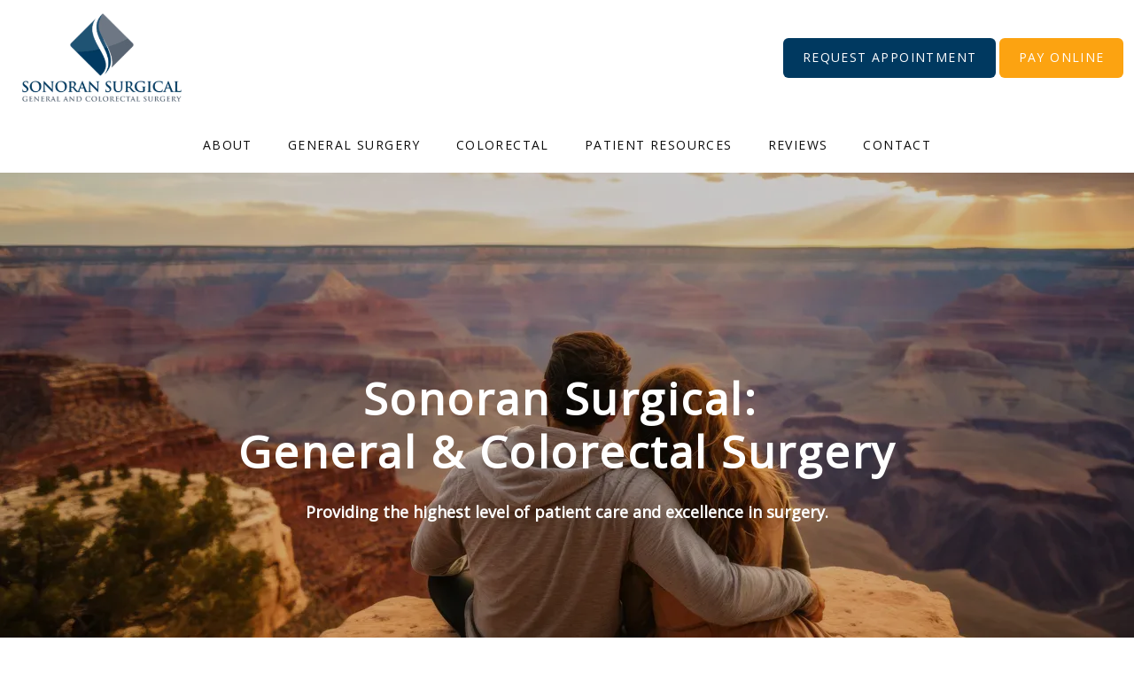

--- FILE ---
content_type: text/html
request_url: https://www.sonoransurgical.com/
body_size: 60757
content:
<!DOCTYPE html>
		<html lang="en">
        <head>
            <!--
            IMC metadata START
            rootPage=[vbid-7fd068f6-2b38-4f67-b611-437e8772d04a-published]
            name=[Home]
            schemeVersion=[2]
            creationDate=[07-10-2025 20:49:57]
            clonedFromVBID=[vbid-7fd068f6-2b38-4f67-b611-437e8772d04a]
            creator=[97312cf9-079d-436b-9ff8-68b9c7311554]
            version=[dev]
            env=[prd]
            publishDate=[24-01-2026 15:16:52]
            Renderer=[Service API]
            IMC metadata END
            -->
						<!-- START meta data -->
            <meta charset="utf-8">
            <meta name="viewport" content="width=device-width, initial-scale=1, shrink-to-fit=no">
            
			<script type="application/ld+json">
				{"@context": "https://schema.org","@id":"https://www.sonoransurgical.com/854b2d97-bd3b-4679-9003-4179cfafb220","url":"https://www.sonoransurgical.com","brand":{"name":["Sonoran Surgical"]},"name":[" Aalok Sahai, MD"," Rohit Sahai, MD"," Paul Tender, M.D."],"image":"https://sa1s3optim.patientpop.com/assets/production/practices/aa1a4a902005b87c286e1a1e1c55d7c6b0f405a0/images/2810807.jpeg","potentialAction":{"@type":"ReserveAction","target":{"@type":"EntryPoint","urlTemplate":"https://www.sonoransurgical.com/schedule?utm_medium=markup","inLanguage":"en-US","actionPlatform":["https://schema.org\/DesktopWebPlatform","https://schema.org\/IOSPlatform","https://schema.org\/AndroidPlatform"]},"result":{"@type":"Reservation","name":"Book Online"}},"@type":"MedicalBusiness","subOrganization":[{"@type":"Physician","brand":{"name":["Sonoran Surgical"]},"name":[" Aalok Sahai, MD"," Rohit Sahai, MD"," Paul Tender, M.D."],"image":"https://sa1s3optim.patientpop.com/assets/production/practices/aa1a4a902005b87c286e1a1e1c55d7c6b0f405a0/images/2810807.jpeg","url":"https://www.sonoransurgical.com/location/chandler-az","telephone":"480-646-8440","openingHours":["MON 8:00 AM - 4:30 PM","TUE 8:00 AM - 4:30 PM","WED 8:00 AM - 4:30 PM","THU 8:00 AM - 4:30 PM","FRI 8:00 AM - 4:30 PM","SAT Closed","SUN Closed"],"contactPoint":[{"@type":"ContactPoint","telephone":"480-646-8440","contactType":"reservations"},{"@type":"ContactPoint","telephone":"480-646-8440","contactType":"customer service"}],"address":{"@type":"PostalAddress","streetAddress":"963 N. Mcqueen Rd. ","addressLocality":"Chandler","addressRegion":"AZ","postalCode":"85225","addressCountry":"USA"}},{"@type":"Physician","brand":{"name":["Sonoran Surgical"]},"name":[" Aalok Sahai, MD"," Rohit Sahai, MD"," Paul Tender, M.D."],"image":"https://sa1s3optim.patientpop.com/assets/production/practices/aa1a4a902005b87c286e1a1e1c55d7c6b0f405a0/images/2810807.jpeg","url":"https://www.sonoransurgical.com/location/san-tan-valley-az","telephone":"480-646-8440","openingHours":["MON Closed","TUE Closed","WED Closed","THU Closed","FRI 1:00 PM - 4:30 PM","SAT Closed","SUN Closed"],"contactPoint":[{"@type":"ContactPoint","telephone":"480-646-8440","contactType":"reservations"},{"@type":"ContactPoint","telephone":"480-646-8440","contactType":"customer service"}],"address":{"@type":"PostalAddress","streetAddress":"37200 N. Gantzel Road Suite 230","addressLocality":"San Tan Valley","addressRegion":"AZ","postalCode":"85140","addressCountry":"USA"}},{"@type":"Physician","brand":{"name":["Sonoran Surgical"]},"name":[" Aalok Sahai, MD"," Rohit Sahai, MD"," Paul Tender, M.D."],"image":"https://sa1s3optim.patientpop.com/assets/production/practices/aa1a4a902005b87c286e1a1e1c55d7c6b0f405a0/images/2810807.jpeg","url":"https://www.sonoransurgical.com/location/scottsdale-az","telephone":"480-646-8440","openingHours":["MON 1:00 PM - 5:00 PM","TUE Closed","WED Closed","THU Closed","FRI Closed","SAT Closed","SUN Closed"],"contactPoint":[{"@type":"ContactPoint","telephone":"480-646-8440","contactType":"reservations"},{"@type":"ContactPoint","telephone":"480-646-8440","contactType":"customer service"}],"address":{"@type":"PostalAddress","streetAddress":"20401 N 73rd St  Suite 155","addressLocality":"Scottsdale","addressRegion":"AZ","postalCode":"85255","addressCountry":"USA"}}]}
			</script>
            
            <meta name="theme-color" content="#000000">
            <link rel="canonical" href="https://www.sonoransurgical.com" />
            <link rel="shortcut icon" href="/favicon.ico" />
						<link rel="preconnect" href="https://www.googletagmanager.com"><link rel="preconnect" href="https://sa1s3optim.patientpop.com">
						<link rel="dns-prefetch" href="https://www.googletagmanager.com"><link rel="dns-prefetch" href="https://sa1s3optim.patientpop.com"><link rel="dns-prefetch" href="https://www.google.com"><link rel="dns-prefetch" href="https://www.google-analytics.com">
            
            <!-- Google Analytics -->
                <script async src="https://www.googletagmanager.com/gtag/js?id=G-HMTR1KVTE6"></script>
                <script>
                window.dataLayer = window.dataLayer || [];
                function gtag(){dataLayer.push(arguments);}
                gtag('js', new Date());
                gtag('config', 'G-HMTR1KVTE6');
                </script>
            <!-- End Google Analytics -->		
            <meta name="google-site-verification" content="ICVziJ09vD0KKOA28mHZtk9jHhKRtsPz4cPuxbgOeNU">
            
            <title>Sonoran Surgical | General Surgeons and Colorectal Surgeons located in Chandler, San Tan Valley and Scottsdale, AZ</title>
            
            <meta name="description" content="Trusted General Surgeons and Colorectal Surgeons serving the patients of Chandler, San Tan Valley and Scottsdale, AZ. Contact us at 480-646-8440 or visit us at 963 N. Mcqueen Rd., Chandler, AZ 85225.">
            <meta name="monitor_key" content="01bc662122e4e46ae49c575d7ae4602f22137be9">
            <!-- END meta data -->
            <!-- START custom head code -->
            
						<!-- END custom head code -->
						<script type="text/javascript">"use strict";window.wm=window.wm||{};const initTebraWidgetManager=()=>{const wmDeferredCommands=[];const TEBRA_WIDGET_MANAGER_METHODS=["initializeManager","registerWidget","broadcastMessage"];window.wmOnScriptLoad=()=>{window.addEventListener("actionCall",e=>{return window.WidgetManager.widgetClick(e.detail.callParameter)});wmDeferredCommands.forEach(cmd=>{window.WidgetManager[cmd.command](...cmd.args)})};TEBRA_WIDGET_MANAGER_METHODS.forEach(wmMethod=>{window.wm[wmMethod]=(...args)=>{const deferredCommand={command:wmMethod,args};if(window.WidgetManager&&window.WidgetManager[deferredCommand.command]){window.WidgetManager[deferredCommand.command](...deferredCommand.args)}else{wmDeferredCommands.push(deferredCommand)}}})};initTebraWidgetManager();
</script><script src="https://d35hk7lgnvai11.cloudfront.net/widgetManager.js" onload="wmOnScriptLoad()" defer async></script><script>window.wm.initializeManager('854b2d97-bd3b-4679-9003-4179cfafb220');</script>
						<style>html{font-size:12px}@media only screen and (max-width: 680px){html{font-size:8px}}:root{--editor-menu-height: 0px;--menu-height: 0px;--popup-spacing: 0px;--stick-top-section-height: 0px;--gallery-content-box-margin: 0px;--dynamic-buttons-height: 0;--dynamic-menu-logo-height: 0}section{box-sizing:border-box;overflow:hidden;background-size:cover;background-repeat:no-repeat;background-position:center center}a{color:inherit;text-decoration:none}.website{padding:0;margin:0}.website section{margin-left:auto;margin-right:auto}.website section[data-position=popup]{--popup-spacing: 8vw;--popup-width: inherit;max-height:calc(100vh - var(--editor-menu-height) - var(--popup-spacing));width:var(--popup-width);min-width:var(--popup-width);max-width:var(--popup-width);position:fixed;top:0;left:0!important;transform:translate(calc(50vw - 50%),calc(50vh + var(--editor-menu-height)/2 - 50%))!important;z-index:1002;box-shadow:-3px 11px 200px #00000030;overflow-y:scroll}.website section[data-position=popup][data-section-width=stretched]{--popup-width: calc(100vw - var(--popup-spacing))}.website section[data-position=popup][data-section-width=boxed]{--popup-width: calc(70vw - var(--popup-spacing))}.website section[data-position=popup][data-section-width=boxed] .children{max-width:unset!important}.website section[data-position=popup]{display:none}.website section[data-position=popup].show-section{display:inherit}.website section[data-position=popup] article .pic-side img.pic{transform:scale(1)!important}.website section[data-position=stick-top]{position:fixed;top:var(--editor-menu-height);z-index:998}@media only screen and (max-width: 880px){.website section[data-position=popup],.website section[data-position=popup][data-section-width=boxed],.website section[data-position=popup][data-section-width=stretched]{overflow-y:auto}.website section[data-position=stick-top]{overflow-y:auto;max-height:40vh}}@media only screen and (max-width: 680px){.website section[data-position=popup],.website section[data-position=popup][data-section-width=boxed],.website section[data-position=popup][data-section-width=stretched]{--popup-spacing: 2vw;--popup-mobile-height: calc(100vh - var(--editor-menu-height) - var(--popup-spacing));--popup-width: calc(100vw - var(--popup-spacing));height:var(--popup-mobile-height);min-height:var(--popup-mobile-height)!important;max-height:var(--popup-mobile-height)}}.website section[data-height=fullscreen]{min-height:100vh!important}.website section[data-textalign=left] .section-item .text-side .buttons{align-items:inherit;text-align:inherit}.website section[data-textalign=left] .section-item .text-side{align-items:flex-start;text-align:left}.website section[data-blockstextalign=left] .section-header .text-side{align-items:flex-start;text-align:left}.website section[data-textalign=center] .section-item .text-side{text-align:center}.website section[data-textalign=left] .section-item .text-side .buttons{justify-content:flex-start}.website section[data-textalign=left] .section-item .text-side .buttons .element:nth-of-type(1){margin-left:0!important}.website section[data-textalign=center] .section-item .text-side .buttons{justify-content:center}.website section[data-textalign=right] .section-item .text-side .buttons{justify-content:flex-end}.website section[data-blockstextalign=center] .section-header .text-side{text-align:center}.website section[data-textalign=right] .section-item .text-side{align-items:flex-end;text-align:right}.website section[data-blockstextalign=right] .section-header .text-side{align-items:flex-end;text-align:right}.website section[data-verticalalign=top] article.section-item{justify-content:flex-start}.website section[data-verticalalign=center] article.section-item{justify-content:space-evenly}.website section[data-verticalalign=bottom] article.section-item{justify-content:flex-end}.website section[data-verticalalign=top] article.section-item .text-side{align-self:flex-start;justify-content:flex-start}.website section[data-verticalalign=stretch] article.section-item .text-side .buttons{flex-grow:1;align-content:flex-end}.website section[data-verticalalign=stretch][data-layoutclass^=right-center] article.section-item .text-side,.website section[data-verticalalign=stretch][data-layoutclass^=left-center] article.section-item .text-side,.website section[data-verticalalign=stretch][data-layoutclass^=middle-center] article.section-item .text-side{height:calc(100% - var(--gallery-content-box-margin) * 2)}.website section[data-verticalalign=center] article.section-item .text-side{align-self:center;justify-content:center}.website section[data-verticalalign=bottom] article.section-item .text-side{align-self:flex-end;justify-content:flex-end}.website section[data-blocksverticalalign=top] article.section-header{justify-content:flex-start}.website section[data-blocksverticalalign=center] article.section-header{justify-content:space-evenly}.website section[data-blocksverticalalign=bottom] article.section-header{justify-content:flex-end}.website section[data-blockshorizontalalign=left] article.section-header{align-items:flex-start}.website section[data-blockshorizontalalign=center] article.section-header{align-items:center}.website section[data-blockshorizontalalign=right] article.section-header{align-items:flex-end}.website section[data-layoutclass=middle-center][data-horizontalalign=left] article.section-item,.website section[data-layoutclass=middle-left][data-horizontalalign=left] article.section-item,.website section[data-layoutclass=middle-right][data-horizontalalign=left] article.section-item{align-items:flex-start}.website section[data-layoutclass=middle-center][data-horizontalalign=center] article.section-item,.website section[data-layoutclass=middle-left][data-horizontalalign=center] article.section-item,.website section[data-layoutclass=middle-right][data-horizontalalign=center] article.section-item{align-items:center}.website section[data-layoutclass=middle-center][data-horizontalalign=right] article.section-item,.website section[data-layoutclass=middle-left][data-horizontalalign=right] article.section-item,.website section[data-layoutclass=middle-left][data-horizontalalign=right] article.section-item,.website section[data-layoutclass=middle-right][data-horizontalalign=right] article.section-item{align-items:flex-end}.website section[data-horizontalalign=left] article.section-item .text-side{margin-right:auto!important}.website section[data-horizontalalign=center] article.section-item .text-side{margin-right:auto!important;margin-left:auto!important}.website section[data-horizontalalign=right] article.section-item .text-side{margin-left:auto!important}@media only screen and (max-width: 680px){.website section[data-horizontalalign=right] article.section-item .text-side,.website section[data-horizontalalign=left] article.section-item .text-side{margin-right:auto!important;margin-left:auto!important}}.website article{display:flex;flex-direction:column;align-items:center;justify-content:space-evenly;position:relative;box-sizing:border-box}section.fill-height{min-height:100vh!important}.website section .children{width:100%;min-height:inherit;position:relative;display:flex;flex-wrap:wrap;margin-left:auto;margin-right:auto;align-items:stretch;box-sizing:border-box}.website section[data-effectshover=hover-effect-1] article:not(.section-header) .pic-side img.pic{transition:all 1s cubic-bezier(.04,-.03,0,1.01)}.website section[data-effectshover=hover-effect-1] article:not(.section-header):hover .pic-side img.pic{transition:all 3s cubic-bezier(.04,-.03,0,1.01);transform:scale(1.2)}.website section[data-effectshover=hover-effect-2] article:not(.section-header){transition:box-shadow 1s cubic-bezier(.04,-.03,0,1.01);box-shadow:-1px 8px 14px #0000}.website section[data-effectshover=hover-effect-2] article:not(.section-header):hover{box-shadow:-1px 8px 14px #00000075}.website section[data-effectshover=hover-effect-3] article:not(.section-header){transition:transform 1s cubic-bezier(.04,-.03,0,1.01)}.website section[data-effectshover=hover-effect-3] article:not(.section-header):hover{transform:translateY(-3%)}.website section[data-effectshover=hover-effect-4] article:not(.section-header) .text-side{transition:opacity 1s cubic-bezier(.04,-.03,0,1.01);opacity:0}.website section[data-effectshover=hover-effect-4] article:not(.section-header):hover .text-side{opacity:1}.website section[data-effectshover=hover-effect-5] article:not(.section-header) .pic-side{transition:opacity 1s cubic-bezier(.04,-.03,0,1.01);opacity:0}.website section[data-effectshover=hover-effect-5] article:not(.section-header):hover .pic-side{opacity:1}.website section[data-effectshover=hover-effect-6] article:not(.section-header) .pic-side{transition:opacity 1s cubic-bezier(.04,-.03,0,1.01);opacity:1}.website section[data-effectshover=hover-effect-6] article:hover:not(.section-header) .pic-side{opacity:.4}.website section[data-effectshover=hover-effect-7] article:not(.section-header) .pic-side{transition:opacity 1s cubic-bezier(.04,-.03,0,1.01);opacity:.5}.website section[data-effectshover=hover-effect-7] article:not(.section-header):hover .pic-side{opacity:1}.website section[data-effecttext=text-effect-1] .text-side h1,.website section[data-effecttext=text-effect-1] .text-side h2,.website section[data-effecttext=text-effect-1] .text-side h3,.website section[data-effecttext=text-effect-1] .text-side h4{text-shadow:0px 3px 5px #00000038}.website section[data-effecttext=text-effect-2] .text-side{outline-offset:10px;outline:1px solid #cccccc7a}.website section[data-effecttext=text-effect-3] article:not(.section-header) .text-side:before{position:absolute;left:0;top:13px;width:100%;z-index:999;content:"";border-top:1px solid #cccccc7a}.website section[data-effecttext=text-effect-3] article:not(.section-header) .text-side:after{position:absolute;left:0;bottom:13px;width:100%;z-index:999;content:"";border-top:1px solid #cccccc7a}.website section[data-effecttext=text-effect-4] .text-side{mix-blend-mode:multiply}.website section[data-effecttext=text-effect-5] .text-side h1,.website section[data-effecttext=text-effect-5] .text-side h3,.website section[data-effecttext=text-effect-5] .text-side h4,.website section[data-effecttext=text-effect-5] .text-side h2{background-color:var(--theme-color-1)!important;padding:10px!important;color:var(--theme-color-2)!important}.website section[data-effecttext=text-effect-6] .text-side h1,.website section[data-effecttext=text-effect-6] .text-side h3,.website section[data-effecttext=text-effect-6] .text-side h4,.website section[data-effecttext=text-effect-6] .text-side h2{background-color:var(--theme-color-2)!important;padding:10px!important;color:var(--theme-color-1)!important}.website section[data-idleeffect=darken_gardient_30] article[data-itemmediatype=PIC] .pic-side:before{display:block;position:absolute;background-image:linear-gradient(to bottom,rgba(0,0,0,0) 70%,#0000007d 100%);height:100%;top:0;left:0;width:100%;content:"";z-index:1}.website section[data-imagefit="1_1"] article img.pic{object-fit:contain}@media only screen and (min-width: 680px){.website section[data-imagefit="1_1"] article img.pic{object-fit:scale-down}}.website section[data-imagefit=contain] article img.pic{object-fit:contain}.website section[data-imagefit=cover] article img.pic{object-fit:cover}.filter-preview{position:relative}.filter-preview.filter-1,.website section[data-imagefilter=filter-1] article[data-itemmediatype=PIC] img.pic{filter:brightness(100%)}.filter-preview.filter-2,.website section[data-imagefilter=filter-2] article[data-itemmediatype=PIC] img.pic{filter:brightness(80%)}.filter-preview.filter-3,.website section[data-imagefilter=filter-3] article[data-itemmediatype=PIC] img.pic{filter:brightness(60%)}.filter-preview.filter-4:after,.website section[data-imagefilter=filter-4] article[data-itemmediatype=PIC] .pic-side:before{display:block;position:absolute;background-image:linear-gradient(to bottom,rgba(0,0,0,0) 60%,#000000 100%);height:100%;top:0;left:0;width:100%;content:"";z-index:1;pointer-events:none}.filter-preview.filter-5:after,.website section[data-imagefilter=filter-5] article[data-itemmediatype=PIC] .pic-side:before{display:block;position:absolute;background-image:linear-gradient(to top,rgba(0,0,0,0) 60%,#000000 100%);height:100%;top:0;left:0;width:100%;content:"";z-index:1;pointer-events:none}.filter-preview.filter-6:after,.website section[data-imagefilter=filter-6] article[data-itemmediatype=PIC] .pic-side:before{display:block;position:absolute;background-image:linear-gradient(to left,rgba(0,0,0,0) 60%,#00000070 100%);height:100%;top:0;left:0;width:100%;content:"";z-index:1;pointer-events:none}.filter-preview.filter-7:after,.website section[data-imagefilter=filter-7] article[data-itemmediatype=PIC] .pic-side:before{display:block;position:absolute;background-image:linear-gradient(to right,rgba(0,0,0,0) 60%,#00000070 100%);height:100%;top:0;left:0;width:100%;content:"";z-index:1;pointer-events:none}.filter-preview.filter-8:after,.website section[data-imagefilter=filter-8] article[data-itemmediatype=PIC] .pic-side:before{display:block;position:absolute;background-image:linear-gradient(to top,rgba(255,255,255,0) 60%,#ffffff 100%);height:100%;top:0;left:0;width:100%;content:"";z-index:1;pointer-events:none}.filter-preview.filter-9:after,.website section[data-imagefilter=filter-9] article[data-itemmediatype=PIC] .pic-side:before{display:block;position:absolute;background-image:linear-gradient(to bottom,rgba(255,255,255,0) 60%,#ffffff 100%);height:100%;top:0;left:0;width:100%;content:"";z-index:1;pointer-events:none}.filter-preview.filter-10:after,.website section[data-imagefilter=filter-10] article[data-itemmediatype=PIC] .pic-side:before{display:block;position:absolute;background-image:linear-gradient(to left,rgba(255,255,255,0) 60%,#ffffff70 100%);height:100%;top:0;left:0;width:100%;content:"";z-index:1;pointer-events:none}.filter-preview.filter-11:after,.website section[data-imagefilter=filter-11] article[data-itemmediatype=PIC] .pic-side:before{display:block;position:absolute;background-image:linear-gradient(to right,rgba(255,255,255,0) 60%,#ffffff70 100%);height:100%;top:0;left:0;width:100%;content:"";z-index:1;pointer-events:none}.filter-preview.filter-12:after,.website section[data-imagefilter=filter-12] article[data-itemmediatype=PIC] .pic-side:before{display:block;position:absolute;background-image:linear-gradient(to right,rgba(255,255,255,0) 60%,#ffffff70 100%);height:100%;top:0;left:0;width:100%;content:"";z-index:1;pointer-events:none}.website section[data-imagescroll=normal] article .pic-side img.pic{height:100%!important;top:0!important}.website section[data-imagescroll=fixed] article .pic-side img.pic{min-height:100vh!important;height:100%!important}.website section[data-imagescroll=parallax] article .pic-side img.pic{min-height:100vh!important;height:100%!important}.website section[data-imagescroll=parallax] article[data-itemmediatype=MAP] .pic-side img,.website section[data-imagescroll=fixed] article[data-itemmediatype=MAP] .pic-side img{transform:none!important}.website section article .text-side{transition:all 2s cubic-bezier(.165,.84,.44,1)}.website section[data-effectentrance=entrance-effect-1] article[data-visible=false] .text-side{transition:none;transform:translate3d(0,50px,0);opacity:0}.website section[data-effectentrance=entrance-effect-1] article[data-visible=true] .text-side{transform:translateZ(0);opacity:1}.website section[data-effectentrance=entrance-effect-2] article[data-visible=false] .text-side{transition:none;transform:translate3d(-50px,0,0);opacity:0}.website section[data-effectentrance=entrance-effect-2] article[data-visible=true] .text-side{transform:translateZ(0);opacity:1}.website section[data-effectentrance=entrance-effect-3] article[data-visible=false] .text-side{transition:none;transform:translateZ(0);opacity:0}.website section[data-effectentrance=entrance-effect-3] article[data-visible=true] .text-side{transform:translateZ(0);opacity:1}.website section[data-effectentrance=entrance-effect-4] article .text-side div[data-elementtype=BUTTON],.website section[data-effectentrance=entrance-effect-4] article .text-side h1,.website section[data-effectentrance=entrance-effect-4] article .text-side h2,.website section[data-effectentrance=entrance-effect-4] article .text-side h4,.website section[data-effectentrance=entrance-effect-4] article .text-side h3{transition:all 2s cubic-bezier(.165,.84,.44,1)}.website section[data-effectentrance=entrance-effect-4] article[data-visible=false] .text-side h1,.website section[data-effectentrance=entrance-effect-4] article[data-visible=false] .text-side h2,.website section[data-effectentrance=entrance-effect-4] article[data-visible=false] .text-side h4,.website section[data-effectentrance=entrance-effect-4] article[data-visible=false] .text-side h3{transition:none;transform:translate3d(-500px,0,0);opacity:0}.website section[data-effectentrance=entrance-effect-4] article[data-visible=false] .text-side div[data-elementtype=BUTTON]{transform:translate3d(0,200px,0)}.website section[data-effectentrance=entrance-effect-4] article .text-side{overflow:hidden}.website section[data-effectentrance=entrance-effect-4] article[data-visible=true] .text-side div[data-elementtype=BUTTON],.website section[data-effectentrance=entrance-effect-4] article[data-visible=true] .text-side h4,.website section[data-effectentrance=entrance-effect-4] article[data-visible=true] .text-side h1,.website section[data-effectentrance=entrance-effect-4] article[data-visible=true] .text-side h2,.website section[data-effectentrance=entrance-effect-4] article[data-visible=true] .text-side h3{transform:translateZ(0);opacity:1}.website section[data-effectentrance=entrance-effect-5] article .text-side h1,.website section[data-effectentrance=entrance-effect-5] article .text-side h2,.website section[data-effectentrance=entrance-effect-5] article .text-side h3,.website section[data-effectentrance=entrance-effect-5] article .text-side h4{transition:all 2s cubic-bezier(.165,.84,.44,1);height:1em;overflow:hidden;word-break:break-all}body[data-ineditor=true] .website section[data-layoutclass=middle-center] article .text-side{transition:none}.website section[data-effectentrance=entrance-effect-5] article[data-visible=false] .text-side h1,.website section[data-effectentrance=entrance-effect-5] article[data-visible=false] .text-side h2,.website section[data-effectentrance=entrance-effect-5] article[data-visible=false] .text-side h3,.website section[data-effectentrance=entrance-effect-5] article[data-visible=false] .text-side h4{width:0%}.website section[data-effectentrance=entrance-effect-5] article[data-visible=true] .text-side h1,.website section[data-effectentrance=entrance-effect-5] article[data-visible=true] .text-side h2,.website section[data-effectentrance=entrance-effect-5] article[data-visible=true] .text-side h3,.website section[data-effectentrance=entrance-effect-5] article[data-visible=true] .text-side h4{width:100%}.website section article .pic-side{overflow:hidden}.website section[data-effectimage=image-effect-1] article[data-itemmediatype=PIC] .pic-side{transform:scale(.8)}.website section[data-effectimage=image-effect-2] article[data-itemmediatype=PIC] .pic-side{transform:rotate(10deg) scale(.9)}.website section[data-effectimage=image-effect-3] article[data-itemmediatype=PIC] .pic-side{transform:translate(-20%) scale(.9)}.website section[data-effectimage=image-effect-3] article[data-itemmediatype=PIC] .text-side{transform:translate(20%)!important}@media only screen and (max-width: 680px){.website section[data-effectimage=image-effect-3] article[data-itemmediatype=PIC] .pic-side{transform:translate(0) scale(1)!important}.website section[data-effectimage=image-effect-3] article[data-itemmediatype=PIC] .text-side{transform:translate(0)!important}}.website section[data-effectimage=image-effect-4] article[data-itemmediatype=PIC] .pic-side img.pic{mix-blend-mode:multiply}.website section[data-effectimage=image-effect-5] article[data-itemmediatype=PIC]:not(.section-header) .pic-side{min-height:initial!important;height:initial!important;overflow:inherit!important}.website section[data-effectimage=image-effect-5] article[data-itemmediatype=PIC]:not(.section-header){min-height:inherit!important}.website section[data-effectimage=image-effect-5][data-layoutclass=middle-center] article[data-itemmediatype=PIC]:not(.section-header):before{content:"";width:100%;padding-top:100%;position:relative}.website section[data-effectimage=image-effect-5][data-layoutclass=middle-center] article[data-itemmediatype=PIC]:not(.section-header) .text-side{position:absolute}.website section[data-effectimage=image-effect-5] article[data-itemmediatype=PIC]:not(.section-header) .pic-side:before{content:"";width:100%;padding:100% 0 0!important;position:relative}.website section[data-effectimage=image-effect-5] article[data-itemmediatype=PIC]:not(.section-header) .pic-side img.pic{position:absolute;border-radius:1500px;transform:scale(.9)}.website section[data-effectimage=image-effect-6] article[data-itemmediatype=PIC] .pic-side{transform:translate(10%) scale(.9);border:20px solid white}.website section[data-effectimage=image-effect-6] article[data-itemmediatype=PIC] .text-side{transform:translate(-10%)!important}@media only screen and (max-width: 480px){.website section[data-imagefilter=filter-4] article[data-itemmediatype=PIC] .pic-side:before{background-image:linear-gradient(to bottom,rgba(0,0,0,0) 0%,#000000 100%)}.website section[data-imagefilter=filter-5] article[data-itemmediatype=PIC] .pic-side:before{background-image:linear-gradient(to top,rgba(0,0,0,0) 0%,#000000 100%)}.website section[data-imagefilter=filter-6] article[data-itemmediatype=PIC] .pic-side:before{background-image:linear-gradient(to left,rgba(0,0,0,0) 0%,#00000070 100%)}.website section[data-imagefilter=filter-7] article[data-itemmediatype=PIC] .pic-side:before{background-image:linear-gradient(to right,rgba(0,0,0,0) 0%,#00000070 100%)}.website section[data-imagefilter=filter-8] article[data-itemmediatype=PIC] .pic-side:before{background-image:linear-gradient(to top,rgba(255,255,255,0) 0%,#ffffff 100%)}.website section[data-imagefilter=filter-9] article[data-itemmediatype=PIC] .pic-side:before{background-image:linear-gradient(to bottom,rgba(255,255,255,0) 0%,#ffffff 100%)}.website section[data-imagefilter=filter-10] article[data-itemmediatype=PIC] .pic-side:before{background-image:linear-gradient(to left,rgba(255,255,255,0) 0%,#ffffff70 100%)}.filter-preview.filter-11:after,.website section[data-imagefilter=filter-11] article[data-itemmediatype=PIC] .pic-side:before{background-image:linear-gradient(to right,rgba(255,255,255,0) 0%,#ffffff70 100%)}.website section[data-imagefilter=filter-12] article[data-itemmediatype=PIC] .pic-side:before{background-image:linear-gradient(to right,rgba(255,255,255,0) 0%,#ffffff70 100%)}}@media only screen and (max-width: 680px){.website section[data-effectimage=image-effect-6] article[data-itemmediatype=PIC] .pic-side{transform:translate(0) scale(.9);border:20px solid white}.website section[data-effectimage=image-effect-6] article[data-itemmediatype=PIC] .text-side{transform:translate(0)!important}}.hidden{display:none!important}.website section article .pic-side{z-index:1}.website section article .text-side{z-index:3}.rotate-180{transform:rotate(180deg)}
</style>
						<style>body{padding:0;margin:0}img{display:none}img[src]{display:inline-block}h1,h2,h3,h4,p,div[data-elementtype=TITLE],div[data-elementtype=SUBTITLE],div[data-elementtype=BODY]{font-smooth:auto;-webkit-font-smoothing:antialiased;-moz-osx-font-smoothing:auto;word-break:break-word}a[data-item-type=ANCHOR]{cursor:pointer}[data-elementtype=SUBTITLE] a,[data-elementtype=BODY] a{text-decoration:underline!important}div[data-elementtype=TITLE],div[data-elementtype=SUBTITLE],div[data-elementtype=BODY]{display:inline-block;padding:0;margin:0;font-weight:400;width:100%}h1{display:inline-block;padding:0;margin:0;font-weight:400}h2{display:inline-block;padding:0;font-weight:400}h3,h4{display:inline-block;padding:0;margin:0;font-weight:400}p{display:block;padding:0;margin:0;font-weight:400;max-width:500px}div[data-elementtype=BODY] p{max-width:initial}div[data-elementtype=BODY] h4,div[data-elementtype=BODY] h3,div[data-elementtype=BODY] h2,div[data-elementtype=BODY] h1{padding-left:0}h1:empty{display:none}h2:empty{display:none}h3:empty{display:none}p:empty{display:none}p[contenteditable=true],button[contenteditable=true],h3[contenteditable=true],h2[contenteditable=true],h1[contenteditable=true]{display:inline-block!important}img[src=""]{display:none}button:empty{display:none}.website{padding:0;margin:0}.text-side{display:flex;flex-direction:column;align-items:center;pointer-events:none}.text-side .buttons{flex-direction:initial;display:flex;align-items:center}.text-side:empty,.website article .text-side:empty{display:none}.text-side .buttons:empty{display:none}.element{pointer-events:auto}.links div{border:none;padding:5px 10px;margin:2px;outline:none;display:inline-block}div[data-elementtype=BUTTON],div[data-elementtype=BUTTON2],div[data-elementtype=BUTTON3]{display:inline-block!important;padding:10px 20px!important;margin:0 4px 0 0;font-weight:400;max-width:500px;overflow:hidden;text-overflow:ellipsis}hr[data-elementtype=DIVIDER]{height:2px;width:100%;border:none;background-color:var(--theme-color-1, #fff)}hr[data-elementtype=DIVIDER][data-variant=divider_variant_1]{height:1px}hr[data-elementtype=DIVIDER][data-variant=divider_variant_2]{height:2px}hr[data-elementtype=DIVIDER][data-variant=divider_variant_3]{height:5px;max-width:200px}hr[data-elementtype=DIVIDER][data-variant=divider_variant_4]{height:10px;width:10px}hr[data-elementtype=DIVIDER][data-variant=divider_variant_5]{height:20px;width:2px;transform:rotate(45deg)}img[data-elementtype=ICON]{height:80px;max-width:100%;min-width:60px;object-fit:contain!important}.buttons{margin-top:10px;flex-wrap:wrap}.button_preset_1,.button_preset_2,.button_preset_3{text-align:center}.website[menu-collapse=true] .top_menu .buttons .button_preset_1,.website[menu-collapse=true] .top_menu .buttons .button_preset_2,.website[menu-collapse=true] .top_menu .buttons .button_preset_3{display:flex;justify-content:center;align-content:center;flex-direction:column}div[data-variant=button_variant_1],div[data-variant=button_variant_2],div[data-variant=button_variant_3],div[data-variant=button_variant_4],div[data-variant=button_variant_5],div[data-variant=button_variant_6],div[data-variant=button_variant_7],div[data-variant=button_variant_8],div[data-variant=button_variant_9],div[data-variant=button_variant_10],div[data-variant=button_variant_11],div[data-variant=button_variant_12],div[data-variant=button_variant_13],div[data-variant=button_variant_14],div[data-variant=button_variant_15],div[data-variant=button_variant_16],div[data-variant=button_variant_17],div[data-variant=button_variant_18],div[data-variant=button_variant_19]{min-width:50px;border:1.5px solid;border-color:var(--button-color-preset-border-color)!important;padding:10px 20px!important;margin:5px!important;background-color:var(--button-color-preset-background-color)!important;color:var(--button-color-preset-color)!important;transition:background-color .3s cubic-bezier(.25,1,.5,1)}div[data-variant=button_variant_1]:hover,div[data-variant=button_variant_2]:hover,div[data-variant=button_variant_3]:hover,div[data-variant=button_variant_4]:hover,div[data-variant=button_variant_5]:hover,div[data-variant=button_variant_6]:hover,div[data-variant=button_variant_7]:hover,div[data-variant=button_variant_8]:hover,div[data-variant=button_variant_9]:hover,div[data-variant=button_variant_10]:hover,div[data-variant=button_variant_11]:hover,div[data-variant=button_variant_12]:hover,div[data-variant=button_variant_13]:hover,div[data-variant=button_variant_14]:hover,div[data-variant=button_variant_15]:hover,div[data-variant=button_variant_16]:hover,div[data-variant=button_variant_17]:hover,div[data-variant=button_variant_18]:hover,div[data-variant=button_variant_19]:hover{background-color:var(--button-color-preset-background-hover-color)!important;color:var(--button-color-preset-hover-color)!important}div[data-variant=button_variant_2]{border-color:transparent!important;box-shadow:-1px 3px 5px #0000000a}div[data-variant=button_variant_3]:hover,div[data-variant=button_variant_3]{border-color:transparent!important;background-color:transparent!important}div[data-variant=button_variant_5]{border-color:transparent!important;box-shadow:-1px 3px 5px #0000000a;position:relative;transition:all .3s cubic-bezier(.25,1,.5,1)}div[data-variant=button_variant_5]:hover{background-color:transparent!important}div[data-variant=button_variant_5]:after{content:"";display:block;bottom:0;height:0%;left:0;width:100%;position:absolute;background-color:var(--button-color-preset-background-hover-color)!important;transition:all .3s cubic-bezier(.25,1,.5,1);z-index:-1}div[data-variant=button_variant_5]:hover:after{height:100%}div[data-variant=button_variant_4]{border-width:2px!important;border-color:var(--button-color-preset-border-color)!important;background-color:transparent!important}div[data-variant=button_variant_4]:hover:after{height:100%}div[data-variant=button_variant_6]{border-radius:6px}div[data-variant=button_variant_7]{background-color:transparent!important;border-color:transparent!important}div[data-variant=button_variant_7]:after{content:"";width:0px;position:relative;bottom:0;height:2px;transform:translateY(6px);background-color:var(--button-color-preset-hover-color);display:block;transition:width .3s cubic-bezier(.25,1,.5,1)}div[data-variant=button_variant_7]:hover:after{width:100%}div[data-variant=button_variant_8]{border-radius:50px}div[data-variant=button_variant_9]{border-radius:50px;margin:5px!important;background-color:transparent!important;transition:all .3s cubic-bezier(.25,1,.5,1)}div[data-variant=button_variant_9]:hover{border-radius:50px;margin:5px!important;background-color:var(--button-color-preset-background-hover-color)!important;color:var(--button-color-preset-hover-color)!important;transition:all .3s cubic-bezier(.25,1,.5,1)}div[data-variant=button_variant_10]{border:2px solid;border-color:var(--button-color-preset-border-color)!important;border-radius:100px!important;width:50px!important;height:50px!important;padding:0!important;font-size:12px!important;background-color:var(--button-color-preset-background-color)!important;margin:5px!important;text-align:center!important;color:var(--button-color-preset-color)!important;display:flex!important;align-items:center;justify-content:center}div[data-variant=button_variant_11]{border-radius:50px}div[data-variant=button_variant_13],div[data-variant=button_variant_12]{background-color:var(--button-color-preset-background-color)!important;position:relative;font-family:Open Sans,sans-serif;font-size:12px;text-decoration:none;color:var(--button-color-preset-color)!important;border:solid 1px var(--button-color-preset-border-color)!important;background-image:-webkit-gradient(linear,left bottom,left top,color-stop(0,rgb(0 0 0 / 29%)),color-stop(1,rgb(255 255 255 / 28%)));box-shadow:inset 0 1px #fdfdfda3,0 1px #ffffff3b;border-radius:5px;min-width:50px;padding:10px 20px!important}div[data-variant=button_variant_13]{border-radius:50px}div[data-variant=button_variant_14]{background-color:#000;border-radius:0;min-width:50px;padding:10px 20px!important;background-color:var(--button-color-preset-background-color)!important}div[data-variant=button_variant_15]{border-radius:0;border-color:transparent!important;min-width:50px;padding:10px 20px 10px 0!important;color:var(--button-color-preset-color)!important;background-color:transparent!important}div[data-variant=button_variant_15]:hover{background-color:transparent!important}div[data-variant=button_variant_15]:after{content:"\2192";transform:translate(-5px);margin-left:10px;font-family:Arial;color:var(--button-color-preset-color)!important;display:inline-block;transition:all .3s cubic-bezier(.25,1,.5,1);background-color:transparent!important}div[data-variant=button_variant_15]:hover:after{content:"\2192";transform:translate(0);color:var(--button-color-preset-hover-color)!important;background-color:transparent!important}div[data-variant=button_variant_16]{border:2px solid;border-color:var(--button-color-preset-border-color)!important;border-radius:100px!important;width:50px!important;height:50px!important;padding:0!important;font-size:0px!important;background-color:var(--button-color-preset-background-color)!important;margin:5px!important;text-align:center!important;color:var(--button-color-preset-color)!important}div[data-variant=button_variant_16]:after{content:"\2192";position:relative;font-family:Arial;color:var(--button-color-preset-color)!important;font-size:20px!important;margin:0!important;padding:0!important;top:14px!important;letter-spacing:0em!important;line-height:1em!important;background-color:transparent!important}div[data-variant=button_variant_16]:hover:after{color:var(--button-color-preset-hover-color)!important}div[data-variant=button_variant_17]{border:none!important;border-radius:0!important;background-color:var(--button-color-preset-background-color)!important;padding:10px 20px!important;margin:5px!important;color:var(--button-color-preset-color)!important}div[data-variant=button_variant_17]:after{content:"\2192";position:relative;margin-left:10px;font-family:Arial;color:var(--button-color-preset-color)!important;font-size:20px!important;background-color:transparent!important}div[data-variant=button_variant_17]:hover:after{color:var(--button-color-preset-hover-color)!important}div[data-variant=button_variant_18]{display:flex!important;flex-direction:row-reverse!important;align-items:center;border:none!important;border-radius:0!important;background-color:var(--button-color-preset-background-color)!important;padding:10px 20px!important;margin:5px!important;color:var(--button-color-preset-color)!important}div[data-variant=button_variant_18]:after{content:"\2192";position:relative;margin-right:10px;font-family:Arial;color:var(--button-color-preset-color)!important;font-size:20px!important;padding-bottom:2px;background-color:transparent!important}div[data-variant=button_variant_18]:hover:after{color:var(--button-color-preset-hover-color)!important}div[data-variant=button_variant_19]{border:none!important;border-radius:100px!important;background-color:var(--button-color-preset-background-color)!important;padding:10px 20px!important;margin:5px!important;color:var(--button-color-preset-color)!important}div[data-variant=button_variant_19]:after{content:"\2192";position:relative;margin-left:10px;font-family:Arial;color:var(--button-color-preset-color)!important;font-size:20px!important;background-color:transparent!important}div[data-variant=button_variant_19]:hover:after{color:var(--button-color-preset-hover-color)!important}div[data-variant=button_variant_1_invert]{border-radius:0;min-width:50px;outline-offset:-2px!important;padding:10px 20px!important;outline:2px solid var(--button-color-preset-border-color)!important;background-color:var(--button-color-preset-background-color)!important;color:var(--button-color-preset-color)!important}div[data-variant=button_variant_1_accent]{border-radius:0;min-width:50px;border:0px solid var(--button-color-preset-border-color)!important;padding:10px 20px!important;background-color:var(--button-color-preset-background-color)!important;color:var(--button-color-preset-color)!important}div[data-variant=button_variant_1_accent]:hover{background-color:var(--button-color-preset-background-hover-color)!important;color:var(--button-color-preset-hover-color)!important}div[data-variant=button_variant_1_accent2]{border-radius:0;min-width:50px;padding:10px 20px!important;border:0px solid var(--theme-color-2)!important;background-color:var(--button-color-preset-background-color)!important;color:var(--button-color-preset-color)!important}div[data-variant=button_variant_1_accent2_semiround]{border-radius:5px;min-width:50px;padding:10px 20px!important;color:var(--button-color-preset-color)!important;background-color:var(--button-color-preset-background-color)!important}div[data-variant=button_variant_1_accent2_semiround_acc1]{border-radius:5px;min-width:50px;padding:10px 20px!important;border:2px solid var(--theme-color-2)!important;background-color:var(--button-color-preset-background-color)!important;color:var(--button-color-preset-color)!important}div[data-variant=button_variant_1_accent2_semiround_acc2]{border-radius:5px;min-width:50px;padding:10px 20px!important;border:0px solid var(--theme-color-1)!important;box-shadow:0 2px 2px #00000010;color:var(--button-color-preset-color)!important;background-color:var(--button-color-preset-background-color)!important}div[data-variant=button_variant_1_accent3],div[data-variant=button_variant_1_accent4]{border-radius:0;min-width:50px;border:0px solid var(--theme-color-6)!important;padding:10px 20px!important;background-color:var(--button-color-preset-background-color)!important;color:var(--button-color-preset-color)!important}div[data-variant=button_variant_2_invert]{border-radius:100px!important;min-width:50px;border:2px solid var(--theme-color-2)!important;padding:10px 20px!important;color:var(--button-color-preset-color)!important;background-color:var(--button-color-preset-background-color)!important}div[data-variant=button_variant_2_solid]{border-radius:100px!important;min-width:50px;border:0px solid var(--theme-color-2)!important;padding:10px 20px!important;color:var(--button-color-preset-color)!important;background-color:var(--button-color-preset-background-color)!important;box-shadow:0 2px 2px #00000010}div[data-variant=button_variant_2_solid_invert]{border-radius:100px!important;min-width:50px;border:0px solid var(--theme-color-1)!important;padding:10px 20px!important;color:var(--button-color-preset-color)!important;background-color:var(--button-color-preset-background-color)!important;box-shadow:0 2px 2px #00000010}div[data-elementtype=VIDEO]{overflow:hidden;position:relative;height:0}div[data-elementtype=VIDEO] iframe{left:0;top:0;height:100%;width:100%;position:absolute}.social{display:flex;flex-wrap:wrap}div[data-elementtype=SOCIAL]{width:25px;height:25px;box-sizing:border-box;display:flex}div[data-elementtype=SOCIAL] svg{width:80%;height:100%}div[data-elementtype=SOCIAL][data-socialtheme=social_theme_1] svg{fill:#b3b3b3}div[data-elementtype=SOCIAL][data-socialtheme=social_theme_2] svg{fill:#fff}div[data-elementtype=SOCIAL][data-socialtheme=social_theme_3] svg{fill:#000}div[data-elementtype=SOCIAL][data-socialtheme=social_theme_4]{background-color:#fff;border-radius:900px}div[data-elementtype=SOCIAL][data-socialtheme=social_theme_4] svg{fill:#000;position:relative;width:50%;height:100%;left:25%}div[data-elementtype=SOCIAL][data-socialtheme=social_theme_5]{background-color:#000;border-radius:900px}div[data-elementtype=SOCIAL][data-socialtheme=social_theme_5] svg{fill:#fff;position:relative;width:50%;height:100%;left:25%}div[data-elementtype=SOCIAL][data-socialtheme=social_theme_6]{background-color:#1e90ff;border-radius:900px}div[data-elementtype=SOCIAL][data-socialtheme=social_theme_6] svg{fill:#fff;position:relative;width:50%;height:100%;left:25%}div[data-elementtype=SOCIAL][data-socialtheme=social_theme_7]{background-color:#1e90ff;border-radius:0}div.facebook[data-elementtype=SOCIAL][data-socialtheme=social_theme_8]:before,div.facebook[data-elementtype=SOCIAL][data-socialtheme=social_theme_6],div.facebook[data-elementtype=SOCIAL][data-socialtheme=social_theme_7]{background-color:#3b5998}div.yelp[data-elementtype=SOCIAL][data-socialtheme=social_theme_8]:before,div.yelp[data-elementtype=SOCIAL][data-socialtheme=social_theme_6],div.yelp[data-elementtype=SOCIAL][data-socialtheme=social_theme_7]{background-color:#d32323}div.twitter[data-elementtype=SOCIAL][data-socialtheme=social_theme_8]:before,div.twitter[data-elementtype=SOCIAL][data-socialtheme=social_theme_6],div.twitter[data-elementtype=SOCIAL][data-socialtheme=social_theme_7]{background-color:#1da1f2}div.linkedin[data-elementtype=SOCIAL][data-socialtheme=social_theme_8]:before,div.linkedin[data-elementtype=SOCIAL][data-socialtheme=social_theme_6],div.linkedin[data-elementtype=SOCIAL][data-socialtheme=social_theme_7]{background-color:#007bb5}div.whatsapp[data-elementtype=SOCIAL][data-socialtheme=social_theme_8]:before,div.whatsapp[data-elementtype=SOCIAL][data-socialtheme=social_theme_6],div.whatsapp[data-elementtype=SOCIAL][data-socialtheme=social_theme_7]{background-color:#25d366}div.pinterest[data-elementtype=SOCIAL][data-socialtheme=social_theme_8]:before,div.pinterest[data-elementtype=SOCIAL][data-socialtheme=social_theme_6],div.pinterest[data-elementtype=SOCIAL][data-socialtheme=social_theme_7]{background-color:#bd081c}div.youtube[data-elementtype=SOCIAL][data-socialtheme=social_theme_8]:before,div.youtube[data-elementtype=SOCIAL][data-socialtheme=social_theme_6],div.youtube[data-elementtype=SOCIAL][data-socialtheme=social_theme_7]{background-color:red}div.instagram[data-elementtype=SOCIAL][data-socialtheme=social_theme_8]:before,div.instagram[data-elementtype=SOCIAL][data-socialtheme=social_theme_6],div.instagram[data-elementtype=SOCIAL][data-socialtheme=social_theme_7]{background-color:#c32aa3}div.vimeo[data-elementtype=SOCIAL][data-socialtheme=social_theme_8]:before,div.vimeo[data-elementtype=SOCIAL][data-socialtheme=social_theme_6],div.vimeo[data-elementtype=SOCIAL][data-socialtheme=social_theme_7]{background-color:#1ab7ea}div[data-elementtype=SOCIAL][data-socialtheme=social_theme_7] svg{fill:#fff;position:relative;width:50%;height:100%;left:25%}div[data-elementtype=SOCIAL][data-socialtheme=social_theme_8]{position:relative}div[data-elementtype=SOCIAL][data-socialtheme=social_theme_8]:before{content:"";background-color:red;width:100%;height:0%;position:absolute;bottom:0;transition:height .3s cubic-bezier(.25,1,.5,1)}div[data-elementtype=SOCIAL][data-socialtheme=social_theme_8]:hover:before{height:100%}div[data-elementtype=SOCIAL][data-socialtheme=social_theme_8] svg{fill:#fff;position:relative;width:50%;height:100%;left:25%}div[data-elementtype=RATING]{display:flex;flex-wrap:wrap;margin-left:0!important;margin-right:0!important}div[data-elementtype=RATING] div[data-ratingstars=full],div[data-elementtype=RATING] div[data-ratingstars=half],div[data-elementtype=RATING] div[data-ratingstars=empty]{width:20px;height:20px;background-position:center;background-size:contain}div[data-elementtype=RATING] div[data-ratingstars=full]{background-image:url("data:image/svg+xml,%3Csvg xmlns='http://www.w3.org/2000/svg' enable-background='new 0 0 24 24' viewBox='0 0 24 24' fill='black' width='18px' height='18px'%3E%3Cg%3E%3Cpath d='M0,0h24v24H0V0z' fill='none'/%3E%3Cpath d='M0,0h24v24H0V0z' fill='none'/%3E%3C/g%3E%3Cg%3E%3Cpath d='M12,17.27L18.18,21l-1.64-7.03L22,9.24l-7.19-0.61L12,2L9.19,8.63L2,9.24l5.46,4.73L5.82,21L12,17.27z'/%3E%3C/g%3E%3C/svg%3E")}div[data-elementtype=RATING] div[data-ratingstars=empty]{background-image:url("data:image/svg+xml,%3Csvg xmlns='http://www.w3.org/2000/svg' viewBox='0 0 24 24' fill='black' width='18px' height='18px'%3E%3Cpath d='M0 0h24v24H0V0z' fill='none'/%3E%3Cpath d='M22 9.24l-7.19-.62L12 2 9.19 8.63 2 9.24l5.46 4.73L5.82 21 12 17.27 18.18 21l-1.63-7.03L22 9.24zM12 15.4l-3.76 2.27 1-4.28-3.32-2.88 4.38-.38L12 6.1l1.71 4.04 4.38.38-3.32 2.88 1 4.28L12 15.4z'/%3E%3C/svg%3E")}div[data-elementtype=RATING] div[data-ratingstars=half]{background-image:url("data:image/svg+xml,%3Csvg xmlns='http://www.w3.org/2000/svg' viewBox='0 0 24 24' fill='black' width='18px' height='18px'%3E%3Cpath d='M0 0h24v24H0z' fill='none'/%3E%3Cpath d='M22 9.24l-7.19-.62L12 2 9.19 8.63 2 9.24l5.46 4.73L5.82 21 12 17.27 18.18 21l-1.63-7.03L22 9.24zM12 15.4V6.1l1.71 4.04 4.38.38-3.32 2.88 1 4.28L12 15.4z'/%3E%3C/svg%3E")}div[data-elementtype=RATING][data-variant=rating_variant_2] div[data-ratingstars=full]{background-image:url("data:image/svg+xml,%3Csvg xmlns='http://www.w3.org/2000/svg' enable-background='new 0 0 24 24' viewBox='0 0 24 24' fill='white' width='18px' height='18px'%3E%3Cg%3E%3Cpath d='M0,0h24v24H0V0z' fill='none'/%3E%3Cpath d='M0,0h24v24H0V0z' fill='none'/%3E%3C/g%3E%3Cg%3E%3Cpath d='M12,17.27L18.18,21l-1.64-7.03L22,9.24l-7.19-0.61L12,2L9.19,8.63L2,9.24l5.46,4.73L5.82,21L12,17.27z'/%3E%3C/g%3E%3C/svg%3E")}div[data-elementtype=RATING][data-variant=rating_variant_2] div[data-ratingstars=empty]{background-image:url("data:image/svg+xml,%3Csvg xmlns='http://www.w3.org/2000/svg' viewBox='0 0 24 24' fill='white' width='18px' height='18px'%3E%3Cpath d='M0 0h24v24H0V0z' fill='none'/%3E%3Cpath d='M22 9.24l-7.19-.62L12 2 9.19 8.63 2 9.24l5.46 4.73L5.82 21 12 17.27 18.18 21l-1.63-7.03L22 9.24zM12 15.4l-3.76 2.27 1-4.28-3.32-2.88 4.38-.38L12 6.1l1.71 4.04 4.38.38-3.32 2.88 1 4.28L12 15.4z'/%3E%3C/svg%3E")}div[data-elementtype=RATING][data-variant=rating_variant_2] div[data-ratingstars=half]{background-image:url("data:image/svg+xml,%3Csvg xmlns='http://www.w3.org/2000/svg' viewBox='0 0 24 24' fill='white' width='18px' height='18px'%3E%3Cpath d='M0 0h24v24H0z' fill='none'/%3E%3Cpath d='M22 9.24l-7.19-.62L12 2 9.19 8.63 2 9.24l5.46 4.73L5.82 21 12 17.27 18.18 21l-1.63-7.03L22 9.24zM12 15.4V6.1l1.71 4.04 4.38.38-3.32 2.88 1 4.28L12 15.4z'/%3E%3C/svg%3E")}div[data-elementtype=RATING][data-variant=rating_variant_3] div[data-ratingstars=full]{background-image:url("data:image/svg+xml,%3Csvg xmlns='http://www.w3.org/2000/svg' enable-background='new 0 0 24 24' viewBox='0 0 24 24' fill='white' width='18px' height='18px'%3E%3Cg%3E%3Cpath d='M0,0h24v24H0V0z' fill='none'/%3E%3Cpath d='M0,0h24v24H0V0z' fill='none'/%3E%3C/g%3E%3Cg%3E%3Cpath d='M12,17.27L18.18,21l-1.64-7.03L22,9.24l-7.19-0.61L12,2L9.19,8.63L2,9.24l5.46,4.73L5.82,21L12,17.27z'/%3E%3C/g%3E%3C/svg%3E")}div[data-elementtype=RATING][data-variant=rating_variant_3] div[data-ratingstars=empty]{background-image:url("data:image/svg+xml,%3Csvg xmlns='http://www.w3.org/2000/svg' viewBox='0 0 24 24' fill='white' width='18px' height='18px'%3E%3Cpath d='M0 0h24v24H0V0z' fill='none'/%3E%3Cpath d='M22 9.24l-7.19-.62L12 2 9.19 8.63 2 9.24l5.46 4.73L5.82 21 12 17.27 18.18 21l-1.63-7.03L22 9.24zM12 15.4l-3.76 2.27 1-4.28-3.32-2.88 4.38-.38L12 6.1l1.71 4.04 4.38.38-3.32 2.88 1 4.28L12 15.4z'/%3E%3C/svg%3E")}div[data-elementtype=RATING][data-variant=rating_variant_3] div[data-ratingstars=half]{background-image:url("data:image/svg+xml,%3Csvg xmlns='http://www.w3.org/2000/svg' viewBox='0 0 24 24' fill='white' width='18px' height='18px'%3E%3Cpath d='M0 0h24v24H0z' fill='none'/%3E%3Cpath d='M22 9.24l-7.19-.62L12 2 9.19 8.63 2 9.24l5.46 4.73L5.82 21 12 17.27 18.18 21l-1.63-7.03L22 9.24zM12 15.4V6.1l1.71 4.04 4.38.38-3.32 2.88 1 4.28L12 15.4z'/%3E%3C/svg%3E")}div[data-elementtype=RATING][data-variant=rating_variant_3] div{background-color:green;box-sizing:border-box;background-size:80%;background-repeat:no-repeat;margin:1px;padding:3px}div[data-elementtype=RATING][data-variant=rating_variant_4] div[data-ratingstars=full]{background-image:url("data:image/svg+xml,%3Csvg xmlns='http://www.w3.org/2000/svg' enable-background='new 0 0 24 24' viewBox='0 0 24 24' fill='white' width='18px' height='18px'%3E%3Cg%3E%3Cpath d='M0,0h24v24H0V0z' fill='none'/%3E%3Cpath d='M0,0h24v24H0V0z' fill='none'/%3E%3C/g%3E%3Cg%3E%3Cpath d='M12,17.27L18.18,21l-1.64-7.03L22,9.24l-7.19-0.61L12,2L9.19,8.63L2,9.24l5.46,4.73L5.82,21L12,17.27z'/%3E%3C/g%3E%3C/svg%3E")}div[data-elementtype=RATING][data-variant=rating_variant_4] div[data-ratingstars=empty]{background-image:url("data:image/svg+xml,%3Csvg xmlns='http://www.w3.org/2000/svg' viewBox='0 0 24 24' fill='white' width='18px' height='18px'%3E%3Cpath d='M0 0h24v24H0V0z' fill='none'/%3E%3Cpath d='M22 9.24l-7.19-.62L12 2 9.19 8.63 2 9.24l5.46 4.73L5.82 21 12 17.27 18.18 21l-1.63-7.03L22 9.24zM12 15.4l-3.76 2.27 1-4.28-3.32-2.88 4.38-.38L12 6.1l1.71 4.04 4.38.38-3.32 2.88 1 4.28L12 15.4z'/%3E%3C/svg%3E")}div[data-elementtype=RATING][data-variant=rating_variant_4] div[data-ratingstars=half]{background-image:url("data:image/svg+xml,%3Csvg xmlns='http://www.w3.org/2000/svg' viewBox='0 0 24 24' fill='white' width='18px' height='18px'%3E%3Cpath d='M0 0h24v24H0z' fill='none'/%3E%3Cpath d='M22 9.24l-7.19-.62L12 2 9.19 8.63 2 9.24l5.46 4.73L5.82 21 12 17.27 18.18 21l-1.63-7.03L22 9.24zM12 15.4V6.1l1.71 4.04 4.38.38-3.32 2.88 1 4.28L12 15.4z'/%3E%3C/svg%3E")}div[data-elementtype=RATING][data-variant=rating_variant_4] div{background-color:gold;box-sizing:border-box;background-size:80%;background-repeat:no-repeat;margin:1px;padding:3px}div[data-elementtype=RATING][data-variant=rating_variant_5] div[data-ratingstars=full]{background-image:url("data:image/svg+xml,%3Csvg xmlns='http://www.w3.org/2000/svg' enable-background='new 0 0 24 24' viewBox='0 0 24 24' fill='gold' width='18px' height='18px'%3E%3Cg%3E%3Cpath d='M0,0h24v24H0V0z' fill='none'/%3E%3Cpath d='M0,0h24v24H0V0z' fill='none'/%3E%3C/g%3E%3Cg%3E%3Cpath d='M12,17.27L18.18,21l-1.64-7.03L22,9.24l-7.19-0.61L12,2L9.19,8.63L2,9.24l5.46,4.73L5.82,21L12,17.27z'/%3E%3C/g%3E%3C/svg%3E")}div[data-elementtype=RATING][data-variant=rating_variant_5] div[data-ratingstars=empty]{background-image:url("data:image/svg+xml,%3Csvg xmlns='http://www.w3.org/2000/svg' viewBox='0 0 24 24' fill='gold' width='18px' height='18px'%3E%3Cpath d='M0 0h24v24H0V0z' fill='none'/%3E%3Cpath d='M22 9.24l-7.19-.62L12 2 9.19 8.63 2 9.24l5.46 4.73L5.82 21 12 17.27 18.18 21l-1.63-7.03L22 9.24zM12 15.4l-3.76 2.27 1-4.28-3.32-2.88 4.38-.38L12 6.1l1.71 4.04 4.38.38-3.32 2.88 1 4.28L12 15.4z'/%3E%3C/svg%3E")}div[data-elementtype=RATING][data-variant=rating_variant_5] div[data-ratingstars=half]{background-image:url("data:image/svg+xml,%3Csvg xmlns='http://www.w3.org/2000/svg' viewBox='0 0 24 24' fill='gold' width='18px' height='18px'%3E%3Cpath d='M0 0h24v24H0z' fill='none'/%3E%3Cpath d='M22 9.24l-7.19-.62L12 2 9.19 8.63 2 9.24l5.46 4.73L5.82 21 12 17.27 18.18 21l-1.63-7.03L22 9.24zM12 15.4V6.1l1.71 4.04 4.38.38-3.32 2.88 1 4.28L12 15.4z'/%3E%3C/svg%3E")}div[data-elementtype=BODY] div,div[data-elementtype=BODY] p:empty,div[data-elementtype=BODY] p{white-space:pre-wrap;display:inline-block;width:100%}.element[data-elementtype=BODY] p{padding-top:20px}.element[data-elementtype=BODY] h2,.element[data-elementtype=BODY] h3{padding-top:30px}img[data-attribute-image-s]{width:300px;max-height:inherit}img[data-attribute-image-m]{width:500px;max-height:inherit}img[data-attribute-image-wide]{width:700px;max-height:inherit}.maps-info-window_container{line-height:1.35;overflow:hidden;white-space:nowrap;display:flex;flex-direction:column;max-width:282px;background-color:#fff}.maps-info-window_img{flex:1;max-height:140px;display:flex;overflow:hidden}.maps-info-window_img img{max-height:140px;width:100%;object-fit:cover;margin:auto}@media only screen and (max-width: 800px){.maps-info-window_img,.maps-info-window_img img{max-height:100px}}.maps-info-window_name{font-weight:700;color:#000;padding-top:10px;white-space:normal}.maps-info-window_address{opacity:1;color:gray;white-space:normal}.maps-info-window_buttons{display:flex;flex-direction:row;padding-top:10px;outline:none!important}.maps-info-window_call-button{background-color:var(--multimap-color-button-background-color);color:var(--multimap-color-button-color);border:1px solid #00000029!important;outline:none!important}.maps-info-window_call-button:hover{background-color:var(--multimap-color-button-background-hover-color);color:var(--multimap-color-button-hover-color);border:1px solid #00000029!important;outline:none!important}.maps-info-window_call-button,.maps-info-window_call-button a{border-radius:5px;opacity:1;display:flex;flex:5;outline:none!important}.maps-info-window_phone-svg{display:flex;padding:5px}.maps-info-window_call-button svg{fill:#fff;margin:auto}.maps-info-window_phone-number{margin:auto;padding:5px;display:flex;flex-direction:row;width:100%}.maps-info-window_phone-number .maps-info-window_phone-icon{margin:auto 0;flex:0}.maps-info-window_phone-number svg{padding-top:3px;padding-left:6px}.maps-info-window_phone-number .maps-info-window_phone-text{margin:auto 10px;flex:1;text-align:center}.maps-info-window_navigate-button svg{fill:var(--multimap-color-title-color)!important}.maps-info-window_navigate-button{display:flex;padding:0 0 0 15px;flex:1}.maps-info-window_navigate-button a{margin:auto;display:flex}.maps-info-window_navigate-button a svg{fill:#656565!important;margin:auto}.multimap-map-container{flex:1;background-color:#fff}.multimap-container[data-variant=map_variant_1] .multimap-controls{display:flex;flex-direction:column;position:absolute;top:0;left:0;height:100%;width:220px;z-index:2}.multimap-container[data-variant=map_variant_1] .multimap-controls .multimap-controls-prev-scroller .multimap-controls-prev-scroller-button.up,.multimap-container[data-variant=map_variant_1] .multimap-controls .multimap-controls-next-scroller .multimap-controls-next-scroller-button.down{display:block!important}.multimap-container[data-variant=map_variant_2]{display:flex;flex-direction:column-reverse}.multimap-container[data-variant=map_variant_2] .multimap-controls{background-color:var(--multimap-color-background-color);flex-direction:row}.multimap-container[data-variant=map_variant_2] .multimap-controls .multimap-controls-prev-scroller .multimap-controls-prev-scroller-button.left,.multimap-container[data-variant=map_variant_2] .multimap-controls .multimap-controls-next-scroller .multimap-controls-next-scroller-button.right{display:block!important}.multimap-container[data-variant=map_variant_3] .multimap-controls{flex-direction:column;background-color:var(--multimap-color-background-color)}.multimap-container[data-variant=map_variant_3] .multimap-controls .multimap-controls-prev-scroller .multimap-controls-prev-scroller-button.up,.multimap-container[data-variant=map_variant_3] .multimap-controls .multimap-controls-next-scroller .multimap-controls-next-scroller-button.down{display:block!important}.multimap-container[data-variant=map_variant_4]{display:flex;flex-direction:column}.multimap-container[data-variant=map_variant_4] .multimap-controls{display:flex;flex-direction:row}.multimap-container[data-variant=map_variant_4] .multimap-controls{background-color:var(--multimap-color-background-color)}.multimap-container[data-variant=map_variant_4] .multimap-controls .multimap-controls-prev-scroller .multimap-controls-prev-scroller-button.left,.multimap-container[data-variant=map_variant_4] .multimap-controls .multimap-controls-next-scroller .multimap-controls-next-scroller-button.right{display:block!important}.multimap-container .multimap-controls{display:flex;overflow:hidden}.multimap-container .multimap-controls-item-container-wrapper-outer{display:block;flex:1;overflow:hidden;position:relative}.multimap-container .vertical .multimap-controls-item-container-wrapper{width:100%;transition:left .3s cubic-bezier(.25,1,.5,1)}.multimap-container .horizontal .multimap-controls-item-container-wrapper{transition:left .3s cubic-bezier(.25,1,.5,1);height:100%}.multimap-container .multimap-controls-item-container-wrapper{display:inline-block}.multimap-container .multimap-controls-item-container{height:100%;white-space:nowrap}.multimap-container .vertical .multimap-controls-item-container{display:flex;flex-direction:column}.multimap-container .vertical .multimap-controls-item{width:100%;border:1px solid #6f6f6f24;border-top:none}.multimap-container[data-variant=map_variant_1] .multimap-controls-item{margin:10px 10px 0;background-color:var(--multimap-color-background-color);width:calc(100% - 20px)}.multimap-container .horizontal .multimap-controls-item-container{display:flex;flex-direction:row}.multimap-container .horizontal .multimap-controls-item{width:220px;border:1px solid #6f6f6f24;border-left:none}.multimap-container.mobile .multimap-controls{min-height:110px}.multimap-container .multimap-controls-item{display:inline-block;line-height:1.35;overflow:hidden;padding:20px;box-sizing:border-box}.multimap-container .multimap-controls-item:hover{border-radius:0;cursor:pointer;border-left:5px solid var(--multimap-color-accent-color);padding-left:16px;box-shadow:-1px 1px 4px 1px #00000017}.multimap-controls-item.control-selected{border-left:5px solid var(--multimap-color-accent-color)!important;padding-left:16px!important}.multimap-container .multimap-controls-item-name{padding:5px;font-size:14px!important;font-weight:700!important;white-space:normal!important;letter-spacing:0px!important;color:var(--multimap-color-title-color)}.multimap-container .multimap-controls-item-address{padding:0 5px;white-space:normal;color:var(--multimap-color-color);font-size:12px!important;font-weight:400!important;white-space:normal!important;letter-spacing:0px!important}.multimap-container .multimap-controls-item-phone{padding:5px;white-space:normal;color:var(--multimap-color-color);font-size:12px!important;font-weight:400!important;white-space:normal!important;letter-spacing:0px!important}.multimap-container .multimap-map{display:flex;flex:5}.multimap-controls-prev-scroller.clickable:hover,.multimap-controls-next-scroller.clickable:hover{background-color:var(--multimap-color-button-background-hover-color);color:var(--multimap-color-button-hover-color)}.multimap-controls-prev-scroller,.multimap-controls-next-scroller{display:flex;fill:#b3b3b3;background-color:#8484840d}.multimap-controls-prev-scroller.hidden,.multimap-controls-next-scroller.hidden{display:none}.multimap-controls-prev-scroller.clickable,.multimap-controls-next-scroller.clickable{fill:#000;cursor:pointer}.multimap-controls-prev-scroller-button,.multimap-controls-next-scroller-button{margin:auto}.gm-style{overflow-anchor:none}.gm-style iframe+div{border:none!important}.gm-style iframe+a{border:none!important}.gm-style iframe+span{border:none!important}.gm-style *:focus{outline:none!important}.gm-style .gm-style-iw.gm-style-iw-c{padding:15px 14px 12px 13px!important;overflow:scroll}.gm-style .gm-style-iw-d{display:inline}.clamping{display:-webkit-box!important;-webkit-box-orient:vertical;overflow:hidden!important;margin-bottom:35px!important;-webkit-line-clamp:var(--clamp-lines)}.clamping *{display:contents!important}.unclamper{pointer-events:all;position:relative;top:-25px;cursor:pointer;opacity:.7;height:0px;font-size:14px}.unclamper.hidden{display:none}.unclamper:hover{opacity:1}
</style>
						<style>.website section[data-arrangergallerycols="2"] article{width:50%}.website section[data-arrangergallerycols="3"] article{width:33.33333333333%}.website section[data-arrangergallerycols="4"] article{width:25%}@media only screen and (max-width: 680px){.website section[data-layoutclass=right-center] article .pic-side,.website section[data-layoutclass=right-right] article .pic-side,.website section[data-layoutclass=right-left] article .pic-side,.website section[data-layoutclass=left-center] article .pic-side,.website section[data-layoutclass=left-right] article .pic-side,.website section[data-layoutclass=left-left] article .pic-side,.website section[data-layoutclass=top-center] article .pic-side,.website section[data-layoutclass=top-left] article .pic-side,.website section[data-layoutclass=top-right] article .pic-side,.website section[data-layoutclass=bottom-left] article .pic-side,.website section[data-layoutclass=bottom-right] article .pic-side,.website section[data-layoutclass=bottom-center] article .pic-side{min-height:var(--arranger-item-min-height, 250px)!important}.website section[data-layoutclass=middle-left]:not[data-arranger=flex] article,.website section[data-layoutclass=middle-right]:not[data-arranger=flex] article,.website section[data-layoutclass=middle-center]:not[data-arranger=flex] article,.website section[data-layoutclass=middle-left]:not[data-arranger=carousel] article,.website section[data-layoutclass=middle-right]:not[data-arranger=carousel] article,.website section[data-layoutclass=middle-center]:not[data-arranger=carousel] article{min-height:250px!important}}@media only screen and (max-width: 850px){.website section[data-arrangergallerycols="10"]:not([data-arranger="carousel"]) article,.website section[data-arrangergallerycols="9"]:not([data-arranger="carousel"]) article,.website section[data-arrangergallerycols="8"]:not([data-arranger="carousel"]) article,.website section[data-arrangergallerycols="7"]:not([data-arranger="carousel"]) article,.website section[data-arrangergallerycols="6"]:not([data-arranger="carousel"]) article,.website section[data-arrangergallerycols="5"]:not([data-arranger="carousel"]) article,.website section[data-arrangergallerycols="4"]:not([data-arranger="carousel"]) article{width:25%!important;flex-grow:1}}@media only screen and (max-width: 680px){.website section[data-arrangergallerycols="10"]:not([data-arranger="carousel"]) article,.website section[data-arrangergallerycols="9"]:not([data-arranger="carousel"]) article,.website section[data-arrangergallerycols="8"]:not([data-arranger="carousel"]) article,.website section[data-arrangergallerycols="7"]:not([data-arranger="carousel"]) article,.website section[data-arrangergallerycols="6"]:not([data-arranger="carousel"]) article,.website section[data-arrangergallerycols="5"]:not([data-arranger="carousel"]) article,.website section[data-arrangergallerycols="4"]:not([data-arranger="carousel"]) article{width:40%!important;flex-grow:1}.website section[data-arrangergallerycols="3"]:not([data-arranger="carousel"]) article,.website section[data-arrangergallerycols="2"]:not([data-arranger="carousel"]) article{width:50%!important;flex-grow:1}}@media only screen and (max-width: 480px){.website section[data-layoutclass=middle-center] article,.website section[data-layoutclass=middle-left] article,.website section[data-layoutclass=middle-right] article{min-height:20vw}.website section[data-arrangergallerycols="8"]:not([data-arranger="carousel"]) article,.website section[data-arrangergallerycols="7"]:not([data-arranger="carousel"]) article,.website section[data-arrangergallerycols="6"]:not([data-arranger="carousel"]) article,.website section[data-arrangergallerycols="5"]:not([data-arranger="carousel"]) article,.website section[data-arrangergallerycols="4"]:not([data-arranger="carousel"]) article,.website section[data-arrangergallerycols="3"]:not([data-arranger="carousel"]) article,.website section[data-arrangergallerycols="2"]:not([data-arranger="carousel"]) article{width:100%!important;flex-grow:1}}.website section[data-arrangergallerycols="5"]:not([data-arranger="carousel"]) article{width:20%}.website section{position:relative;width:100%;min-height:0}.website section[data-layouttype=menu]{min-height:auto}.website section .children{width:100%;min-height:inherit;position:relative;display:flex;flex-wrap:wrap;margin-left:auto;margin-right:auto;align-items:flex-start}.website section .children .section-children{width:100%;min-height:inherit;position:relative;display:flex;flex-wrap:wrap;margin-left:auto;margin-right:auto}.website section[data-arranger=carousel] article.section-header,.website section[data-arranger=matrix] article.section-header{width:100%!important;min-height:0!important;height:inherit!important}@media only screen and (min-width: 880px){.website section[data-headerposition=right],.website section[data-headerposition=left]{display:flex;align-items:flex-start}.website section[data-headerposition=right] .children .section-children,.website section[data-headerposition=left] .children .section-children{width:70%!important}.website section[data-headerposition=right] article.section-header,.website section[data-headerposition=left] article.section-header{width:calc(30% - var(--arranger-item-spacing) - var(--arranger-item-spacing))!important;margin-right:0!important;margin-bottom:0!important}.website section[data-blocksverticalalign=bottom][data-headerposition=right] article.section-header,.website section[data-blocksverticalalign=bottom][data-headerposition=left] article.section-header{align-self:flex-end}.website section[data-blocksverticalalign=center][data-headerposition=right] article.section-header,.website section[data-blocksverticalalign=center][data-headerposition=left] article.section-header{align-self:center}.website section[data-blocksverticalalign=top][data-headerposition=right] article.section-header,.website section[data-blocksverticalalign=top][data-headerposition=left] article.section-header{align-self:flex-start}.website section[data-headerposition=left] .children{flex-direction:row}.website section[data-headerposition=right] .children{flex-direction:row-reverse}.website section[data-arranger=carousel][data-headerposition=right] article.section-header,.website section[data-arranger=carousel][data-headerposition=left] article.section-header{width:calc(30% - var(--arranger-item-spacing, 0px) - var(--arranger-item-spacing, 0px))!important}.website section[data-arranger=carousel][data-headerposition=right] .children .glide,.website section[data-arranger=carousel][data-headerposition=left] .children .glide{overflow:hidden;width:calc(70% - var(--carousel-arrows-padding))!important;padding:0 calc(calc(2 * var(--original-carousel-gap) + var(--carousel-arrows-padding)) * var(--carousel-arrows-outside));margin:0 auto}.website section[data-arranger=carousel][data-headerposition=right] .children .glide .glide__track .glide__arrows.arrows-outside .glide__arrow--left,.website section[data-arranger=carousel][data-headerposition=left] .children .glide .glide__track .glide__arrows.arrows-outside .glide__arrow--left{left:0}.website section[data-arranger=carousel][data-headerposition=right] .children .glide .glide__track .glide__arrows.arrows-outside .glide__arrow--right,.website section[data-arranger=carousel][data-headerposition=left] .children .glide .glide__track .glide__arrows.arrows-outside .glide__arrow--right{right:0}.website section[data-arranger=carousel][data-headerposition=right] .children .section-header,.website section[data-arranger=carousel][data-headerposition=left] .children .section-header{margin-bottom:0}.website section[data-arranger=carousel][data-headerposition=right] .children .glide .glide__track,.website section[data-arranger=carousel][data-headerposition=left] .children .glide .glide__track{display:grid}.website section[data-arranger=carousel][data-headerposition=right] .children .section-children,.website section[data-arranger=carousel][data-headerposition=left] .children .section-children{width:auto!important}.website section[data-arranger=carousel][data-headerposition=left] .children{flex-direction:row}.website section[data-arranger=carousel][data-headerposition=right] .children{flex-direction:row-reverse}}.website section[data-arranger=matrix] article.pic-side{display:none}.website section[data-arrangersubtype=mazonite] article{min-height:min-content;justify-content:end;display:inline-block;position:absolute}.website section[data-arrangersubtype=mazonite][data-layoutclass=bottom-center] article.section-item .pic-side{flex-grow:0}.website section[data-arrangersubtype=mazonite] article .pic-side img{height:auto;position:relative}.website section[data-arrangersubtype=mazonite] .children{display:flex;flex-flow:column wrap;max-width:100%}.website section[data-arrangersubtype=mazonite] article{flex:1 0 auto;overflow:hidden}section[data-arranger=flex] article{flex:0 0 100%;overflow:hidden;min-height:inherit}section[data-arranger=carousel] article{flex:none;overflow:hidden}.website section[data-arranger=carousel] .children,.website section[data-arranger=flex] .children{overflow:hidden;flex-wrap:nowrap}.website section[data-arranger=carousel] .children,.website section[data-is-slide-section=true] .children{flex-direction:column}.website section[data-arranger=carousel] .children .section-header{align-self:center}.website section[data-arranger=flex] .children .section-children{overflow:hidden;flex-wrap:nowrap}.website section[data-arranger=carousel] .children .section-children{flex-wrap:nowrap}.website section[data-arranger=flex] article.slide-animation{transition:transform 1s cubic-bezier(.165,.84,.44,1)}.website section[data-arranger=flex] article.fade-animation{position:absolute;inset:0;z-index:-1;display:none}.website section[data-is-slide-section=false] article.slide-animation{transform:translate(0)!important}.website section[data-is-slide-section=true] article.fade-animation{transform:translate(0)!important}@keyframes fadeOut{0%{opacity:1}to{opacity:0}}@keyframes fadeIn{0%{opacity:.1}to{opacity:1}}.website section[data-arranger=flex] article.fade-animation.prev-visible-slide{z-index:2;display:inherit;animation-name:fadeOut;animation-fill-mode:forwards;animation-timing-function:ease-in-out}.website section[data-arranger=flex] article.fade-animation.visible-slide{z-index:3;position:relative;display:inherit;animation-name:fadeIn;animation-fill-mode:forwards;animation-timing-function:ease-in-out}.website section[data-arranger=flex] .pagination{position:absolute;bottom:20px;left:50%;transform:translate(-50%);z-index:4}.website section[data-arranger=flex][data-carousel-bullets-position=outside] .pagination{position:relative;text-align:center;display:flex;flex:1;justify-content:center;padding:10px;z-index:4;transform:unset;left:unset;bottom:unset}.website section[data-arranger=flex][data-carousel-bullets-position=none] .pagination{display:none}.website section[data-arranger=carousel] .pagination{display:grid;justify-content:center;grid-auto-flow:column;padding:20px}.website section[data-arranger=flex] .pagination .slide-dot,.website section[data-arranger=carousel] .pagination .slide-dot{cursor:pointer;float:left;background-color:gray;width:9px;height:9px;border-radius:7px;margin:2px;z-index:4;box-shadow:0 .25em .5em #0000001a}.website section[data-arranger=flex] .pagination .slide-dot{transition:all .3s ease-in-out}.website section[data-arranger=flex].section[data-arranger-pagination-style=lines] .pagination .slide-dot{height:4px;width:19px;border-radius:10%;border:none}.website section[data-arranger=flex].section[data-arranger-pagination-style=lines] .pagination .slide-dot.active{width:40px}.website section[data-arranger=flex].section[data-arranger-pagination-style=hollow] .pagination .slide-dot{box-sizing:border-box;background-color:transparent;border-style:solid;border-color:gray;border-width:1px}.website section[data-arranger=flex].section[data-arranger-pagination-style=hollow] .pagination .slide-dot.active{background-color:gray;border-color:gray}.website section[data-arranger=flex].section[data-arranger-pagination-style=expanded-dots] .pagination .slide-dot{cursor:pointer;margin:3px;border-radius:4px;border:none;width:11px}.website section[data-arranger=flex].section[data-arranger-pagination-style=expanded-dots] .pagination .slide-dot.active{width:20px}.website section[data-arranger=flex] .pagination .slide-dot.active,.website section[data-arranger=flex] .pagination .slide-dot:hover,.website section[data-arranger=carousel] .pagination .slide-dot.active,.website section[data-arranger=carousel] .pagination .slide-dot:hover{background-color:#e6e6e6;box-shadow:0 .25em .5em #0000001a}section[data-arranger=flex] .arrow,section[data-arranger=carousel] .arrow{border:solid white;border-width:0 3px 3px 0;display:inline-block;padding:6px;transform:rotate(-45deg);-webkit-transform:rotate(-45deg);position:absolute;right:6%;top:50%;content:""}.website section[data-arranger=carousel] .gallery-pagination{display:none}.website section[data-arranger=matrix] .gallery-pagination{display:flex;width:100%;align-items:center}.website section[data-arranger=matrix] .gallery-pagination .pagination-more-button.pagination_variant_1{margin:20px auto 40px;cursor:pointer;padding:10px;font-family:arial,serif;color:#a9a9a9;font-size:14px;border:1px solid darkgray;position:relative}.website section[data-arranger=matrix] .gallery-pagination .pagination-more-button.pagination_variant_2{margin:20px auto 40px;cursor:pointer;padding:10px;font-family:arial,serif;color:#fff;font-size:14px;border:1px solid white;position:relative}.website section[data-arranger=matrix] .gallery-pagination .pagination-more-button.pagination_variant_3{margin:20px auto 40px;cursor:pointer;padding:10px;font-family:arial,serif;color:#fff;font-size:14px;border:0 solid white;position:relative;background-color:gray}
</style>
						<style>.popup-section-close-btn{--close-btn-size: 24px;display:flex;background-color:transparent;margin:0;padding:0;cursor:pointer;outline:none;border:none;position:absolute;right:0;top:0;z-index:1002;border-radius:50%;transition:background-color .15s cubic-bezier(.4,0,.2,1) 0ms}.popup-section-close-btn-inner{position:relative;width:var(--close-btn-size);height:var(--close-btn-size);padding:12px}.popup-section-close-btn:empty{display:flex}.popup-section-close-btn:hover{background-color:#00000014}.popup-section-close-btn:hover .popup-section-close-btn-inner:before,.popup-section-close-btn:hover .popup-section-close-btn-inner:after{background-color:#a9a9a9}.popup-section-close-btn-inner:before,.popup-section-close-btn-inner:after{position:absolute;content:" ";height:var(--close-btn-size);width:2px;background-color:gray;transition:background-color .15s cubic-bezier(.4,0,.2,1) 0ms}.popup-section-close-btn-inner:before{transform:rotate(45deg)}.popup-section-close-btn-inner:after{transform:rotate(-45deg)}
</style>
						<style>.website .top_menu{--menu-background-color: rgba(var(--theme-color-1-rgbv), 1);--menu-background-secondary-color: rgba(var(--theme-color-2-rgbv), 1);--menu-background-accent-color: rgba(var(--theme-color-3-rgbv), 1);--menu-background-mobile-color: var(--menu-background-color);--menu-submenu-max-num-of-columns: 6;transition:opacity .2s}@media only screen and (max-width: 680px){html:not([style*=--]) .top_menu{opacity:0!important}}.website article .text-side{position:relative;text-align:center;padding:10px 0;display:flex;flex-direction:column;align-items:center;box-sizing:border-box}.website section[data-container=boxed] article .text-side{background-color:var(--theme-color-dark);padding:40px}.website section article .pic-side{position:relative;min-height:inherit;height:100%;width:100%;flex-grow:1}.website section article .pic-side a{min-height:inherit}.website article .pic-side img.pic{position:absolute!important;width:100%!important;height:100%!important;min-height:inherit;left:0;top:0;object-fit:cover;object-position:center center}.website section[data-layoutborder="10"] article.section-item{border:0px transparent solid;box-sizing:border-box}.website section[data-layoutborder="50"] article.section-item{border:50px transparent solid;box-sizing:border-box}.website section[data-layoutborder="100"] article.section-item{border:100px transparent solid;box-sizing:border-box}@media only screen and (max-width: 680px){.website section[data-layoutborder="10"] article.section-item{border:0px transparent solid}.website section[data-layoutborder="50"] article.section-item{border:25px transparent solid}.website section[data-layoutborder="100"] article.section-item{border:50px transparent solid}}.website section[data-layoutclass=middle-center] article.section-item .pic-side,.website section[data-layoutclass=middle-left] article.section-item .pic-side,.website section[data-layoutclass=middle-right] article.section-item .pic-side{position:absolute;width:100%;min-height:100%;left:0;top:0}.website section[data-layoutclass=middle-center] article.section-item .pic-side img.pic,.website section[data-layoutclass=middle-left] article.section-item .pic-side img.pic,.website section[data-layoutclass=middle-right] article.section-item .pic-side img.pic{position:absolute}.website section[data-layoutclass=middle-left] article.section-item .text-side{align-self:flex-start;margin-left:10%}.website section[data-layoutclass=middle-right] article.section-item .text-side{align-self:flex-end;margin-right:10%}.website section[data-layoutclass=middle-center] article.section-item .text-side{width:100%}.website section[data-layoutclass=bottom-left] article.section-item,.website section[data-layoutclass=bottom-right] article.section-item,.website section[data-layoutclass=bottom-center] article.section-item{flex-direction:column}.website section[data-layoutclass=bottom-left] article.section-item{align-items:flex-start}.website section[data-layoutclass=bottom-right] article.section-item{align-items:flex-end}.website section[data-layoutclass=bottom-left] article.section-item .text-side,.website section[data-layoutclass=bottom-right] article.section-item .text-side,.website section[data-layoutclass=bottom-center] article.section-item .text-side{flex-grow:50}.website section[data-verticalalign=top][data-layouttype=multi] article.section-item .text-side div[data-elementtype=BODY]{flex-grow:1}.website section[data-layoutclass=bottom-left] article.section-item .pic-side,.website section[data-layoutclass=bottom-right] article.section-item .pic-side,.website section[data-layoutclass=bottom-center] article.section-item .pic-side{height:0px;min-height:inherit}.website section[data-layoutclass=bottom-left] article.section-item .pic-side img.pic,.website section[data-layoutclass=bottom-right] article.section-item .pic-side img.pic,.website section[data-layoutclass=bottom-center] article.section-item .pic-side img.pic{height:0px;min-height:inherit}.website section[data-layoutclass=top-left] article.section-item,.website section[data-layoutclass=top-center] article.section-item,.website section[data-layoutclass=top-right] article.section-item{flex-direction:column-reverse}.website section[data-layoutclass=top-left] article.section-item .text-side,.website section[data-layoutclass=top-right] article.section-item .text-side,.website section[data-layoutclass=top-center] article.section-item .text-side{flex-grow:50}.website section[data-layoutclass=top-left] article.section-item{align-items:flex-start}.website section[data-layoutclass=top-right] article.section-item{align-items:flex-end}.website section[data-layoutclass=top-left] article.section-item .pic-side,.website section[data-layoutclass=top-right] article.section-item .pic-side,.website section[data-layoutclass=top-center] article.section-item .pic-side{height:0px;min-height:inherit}.website section[data-layoutclass=top-left] article.section-item .pic-side img.pic,.website section[data-layoutclass=top-right] article.section-item .pic-side img.pic,.website section[data-layoutclass=top-center] article.section-item .pic-side img.pic{height:0px;min-height:inherit}.website section[data-layoutclass=right-left] article.section-item,.website section[data-layoutclass=right-center] article.section-item,.website section[data-layoutclass=right-right] article.section-item{flex-direction:row;justify-content:start}.website section[data-layoutclass=right-left] article:not([data-no-children="true"]).section-item .pic-side,.website section[data-layoutclass=right-center] article:not([data-no-children="true"]).section-item .pic-side,.website section[data-layoutclass=right-right] article:not([data-no-children="true"]).section-item .pic-side{max-width:50%}.website section[data-layouttype=multi][data-layoutclass=right-left] article.section-item .pic-side img.pic,.website section[data-layouttype=multi][data-layoutclass=right-center] article.section-item .pic-side img.pic,.website section[data-layouttype=multi][data-layoutclass=right-right] article.section-item .pic-side img.pic{height:0px;min-height:inherit}.website section[data-layouttype=multi][data-layoutclass=right-left] article.section-item .pic-side a,.website section[data-layouttype=multi][data-layoutclass=right-center] article.section-item .pic-side a,.website section[data-layouttype=multi][data-layoutclass=right-right] article.section-item .pic-side a{min-height:inherit}@media only screen and (max-width: 880px){.website section[data-layoutclass=right-left] article.section-item,.website section[data-layoutclass=right-center] article.section-item,.website section[data-layoutclass=right-right] article.section-item{flex-direction:column}.website section[data-layoutclass=right-left] article.section-item .pic-side img.pic,.website section[data-layoutclass=right-center] article.section-item .pic-side img.pic,.website section[data-layoutclass=right-right] article.section-item .pic-side img.pic{height:0px;min-height:inherit}.website section[data-layoutclass=right-left] article.section-item .pic-side,.website section[data-layoutclass=right-center] article.section-item .pic-side,.website section[data-layoutclass=right-right] article.section-item .pic-side{height:0px;min-height:inherit;min-width:100%!important;max-width:inherit!important}}.website section[data-layoutclass=right-right] article.section-item .text-side{flex:1 1 50%}.website section[data-layoutclass=right-center] article.section-item .text-side{flex:1 1 50%}.website section[data-layoutclass=right-left] article.section-item .text-side{flex:1 1 50%}.website section[data-layoutclass=left-left] article.section-item,.website section[data-layoutclass=left-center] article.section-item,.website section[data-layoutclass=left-right] article.section-item{flex-direction:row-reverse;justify-content:end}.website section[data-layoutclass=left-left] article:not([data-no-children="true"]).section-item .pic-side,.website section[data-layoutclass=left-center] article:not([data-no-children="true"]).section-item .pic-side,.website section[data-layoutclass=left-right] article:not([data-no-children="true"]).section-item .pic-side{max-width:50%}@media only screen and (max-width: 880px){.website section[data-layoutclass=left-left] article.section-item,.website section[data-layoutclass=left-center] article.section-item,.website section[data-layoutclass=left-right] article.section-item{flex-direction:column-reverse}.website section[data-layoutclass=left-left] article.section-item .pic-side img.pic,.website section[data-layoutclass=left-center] article.section-item .pic-side img.pic,.website section[data-layoutclass=left-right] article.section-item .pic-side img.pic{height:0px;min-height:inherit}.website section[data-layoutclass=left-left] article.section-item .pic-side,.website section[data-layoutclass=left-center] article.section-item .pic-side,.website section[data-layoutclass=left-right] article.section-item .pic-side{min-width:100%!important;max-width:inherit!important;height:0px;min-height:inherit}}.website section[data-layoutclass=left-right] article.section-item .text-side{flex:1 1 50%}.website section[data-layoutclass=left-center] article.section-item .text-side{flex:1 1 50%}.website section[data-layoutclass=left-left] article.section-item .text-side{flex:1 1 50%}.website article.section-header{box-sizing:content-box!important}menu.top_menu h1,menu.top_menu h2,menu.top_menu h3,menu.top_menu h4,menu.top_menu ul,menu.top_menu li{padding:0;margin:0}menu ul,menu li{list-style-type:none}menu.top_menu .buttons{display:inline-block;padding:0 10px;margin:0;white-space:nowrap}@media (max-width: 640px){menu.top_menu .buttons a:nth-child(n+3){display:none!important}}menu.top_menu .buttons a div{margin:2px!important}menu.top_menu{display:flex;align-items:center;width:100%;position:fixed;z-index:999;flex-direction:row;margin:0;padding:0 10px;font-family:Arial,Helvetica;box-sizing:border-box}menu.top_menu .links{display:flex;align-items:center;font-size:14px;margin-top:0;margin-bottom:0}menu.top_menu .links li{padding:10px;position:relative}.identity{display:flex;align-items:center;flex-grow:1}menu .identity .icon{padding:10px;height:40px;width:auto}menu .identity .logotype{display:flex;flex-direction:column;align-items:flex-start;padding:10px}menu.top_menu .submenu{display:none;position:absolute;z-index:999;padding:10px;transform:translate(-20px);box-shadow:1px 4px 5px #0000000a;background-color:var(--menu-background-color)}.website menu.top_menu .submenu li{width:100%!important;box-sizing:border-box;padding:8px 30px;border-right:1px solid rgba(100,100,100,.1)}.website[data-menucalculator=active]:not([data-menuposition="side_menu"]):not([data-menuposition="drawer_menu"]):not([data-menuposition="full_menu"]) menu .links>li>.submenu,.website:not([data-menuposition="side_menu"]):not([data-menuposition="drawer_menu"]):not([data-menuposition="full_menu"]) menu.top_menu .links>li:hover>.submenu{display:grid;grid-template-rows:repeat(var(--menu-submenu-max-num-of-columns, 6),auto);gap:0px;grid-auto-flow:column;grid-auto-columns:auto}.website section[data-layouttype=menu][data-menualign=left]{z-index:998;background-color:transparent!important}menu .buttons:empty,menu .identity .logotype:empty{display:none}.website section[data-layouttype=menu][data-menualign=center] .text-side{flex-direction:column}.website[data-menuposition=middle_menu] .top_menu{margin-top:var(--stick-top-section-height);position:relative;flex-direction:column;background-color:var(--menu-background-color)!important}.website[data-menuposition=middle_menu] section[data-position=stick-top]{z-index:999}.website[data-menuposition=middle_menu] .top_menu .identity{flex-direction:column}.website[data-menuposition=middle_menu] .top_menu .identity .logotype{align-items:center}.website[data-menuposition=middle_menu] .top_menu .links li,.website[data-menuposition=middle_menu] .top_menu .identity .logotype h1,.website[data-menuposition=middle_menu] .top_menu .identity .logotype h4,.website[data-menuposition=middle_menu] .top_menu .identity .logotype h2,.website[data-menuposition=middle_menu] .top_menu .identity .logotype h3{text-align:center}.website[data-menuposition=middle_menu] .top_menu .links li{padding:5px 10px!important}.website[data-menuposition=middle_menu] .top_menu .links .submenu{min-width:100px}.website[data-menuposition=center_logo_menu] .top_menu{margin-top:var(--stick-top-section-height);position:relative;flex-direction:column;justify-content:center;background-color:var(--menu-background-color)!important}.website[data-menuposition=center_logo_menu] section[data-position=stick-top]{z-index:999}.website[data-menuposition=center_logo_menu] .top_menu .identity{flex-direction:column;position:relative;z-index:999!important}.website[data-menuposition=center_logo_menu] .top_menu .buttons{z-index:996}.website[data-menuposition=center_logo_menu] .top_menu .links:hover{z-index:998}.website[data-menuposition=center_logo_menu] .top_menu .links{position:absolute;transform:translate(var(--compensation-to-middle))}.website[data-menuposition=center_logo_menu] .top_menu .identity .logotype{align-items:center}.website[data-menuposition=center_logo_menu] .top_menu .links>li[isMiddle=true]{margin-right:var(--identity-width)!important}.website[data-menuposition=center_logo_menu] .top_menu .links li,.website[data-menuposition=center_logo_menu] .top_menu .identity .logotype h1,.website[data-menuposition=center_logo_menu] .top_menu .identity .logotype h4,.website[data-menuposition=center_logo_menu] .top_menu .identity .logotype h2,.website[data-menuposition=middlcenter_logo_menue_menu] .top_menu .identity .logotype h3{text-align:center}.website .top_menu .identity .logotype h1,.website .top_menu .identity .logotype h4,.website .top_menu .identity .logotype h2,.website .top_menu .identity .logotype h3{padding:1px!important;margin:1px!important}.website[data-menuposition=center_logo_menu] .top_menu .links li{padding:5px 10px!important}.website[data-menuposition=center_logo_menu] .top_menu .links .submenu{min-width:100px}.website[data-menuposition=middle_transparent_menu]{margin-top:var(--stick-top-section-height)}.website[data-menuposition=middle_transparent_menu] .top_menu{position:fixed;top:calc(var(--editor-menu-height) + var(--stick-top-section-height));flex-direction:row;flex-wrap:wrap;justify-content:center;background-color:transparent!important;transition:all .8s cubic-bezier(0,.98,.58,1)}body[scroll-status=scrolled] .website[data-menuposition=middle_transparent_menu] .top_menu{background-color:var(--menu-background-secondary-color)!important}body[scroll-status=scrolled] .website[data-menuposition=middle_transparent_menu] section[data-position=stick-top]{z-index:1000}body[scroll-status=scrolled] .website[data-menuposition=middle_transparent_menu] .top_menu{transform:translateY(var(--identity-height))!important}.website[data-menuposition=middle_transparent_menu] .top_menu:after{display:block;position:absolute;opacity:.7;min-height:100px;height:100%;top:0;left:0;width:100%;content:"";z-index:-1;pointer-events:none;background-image:linear-gradient(rgba(0,0,0,.7) 0%,rgba(0,0,0,.65) 9.4%,rgba(0,0,0,.6) 17.6%,rgba(0,0,0,.5) 24.8%,rgba(0,0,0,.41) 31.2%,rgba(0,0,0,.37) 37%,rgba(0,0,0,.325) 42.4%,rgba(0,0,0,.275) 47.5%,rgba(0,0,0,.224) 52.5%,rgba(0,0,0,.176) 57.6%,rgba(0,0,0,.13) 63%,rgba(0,0,0,.086) 68.8%,rgba(0,0,0,.05) 75.2%,rgba(0,0,0,.024) 82.4%,rgba(0,0,0,.008) 90.6%,rgba(0,0,0,0) 100%)}.website[data-menuposition=middle_transparent_menu] .top_menu .identity{flex-direction:column;padding-top:20px;overflow:hidden;transform:translateY(0);transition:all .5s ease-out;width:100%;text-align:center}.website[data-menuposition=middle_transparent_menu] .top_menu .identity .logotype{align-items:center}.website[data-menuposition=middle_transparent_menu] .top_menu .links li,.website[data-menuposition=middle_transparent_menu] .top_menu .identity .logotype h2,.website[data-menuposition=middle_transparent_menu] .top_menu .identity .logotype h3{text-align:center}.website[data-menuposition=middle_transparent_menu] .top_menu .submenu{transform:translate(-22px) translateY(4px)}.website[data-menuposition=middle_transparent_menu] .top_menu .links li{transition:all .5s ease-out;padding:5px 10px!important}.website[data-menuposition=side_menu]{margin-top:var(--stick-top-section-height)}.website[data-menuposition=side_menu] .top_menu{position:fixed;display:inline-block;flex-direction:column;width:250px;height:100%;top:0;overflow:auto;background-color:var(--menu-background-color)!important;padding-bottom:20px}.website[data-menuposition=side_menu] .top_menu .buttons{white-space:normal;padding-top:30px;width:100%;box-sizing:border-box;position:relative;top:var(--side-menu-space);text-align:center}.website[data-menuposition=side_menu] .top_menu .buttons a{width:100%;display:block;text-align:center}.website[data-menuposition=side_menu] .top_menu .buttons a div{max-width:163px}.website[data-menuposition=drawer_menu] .top_menu .buttons a div{max-width:calc(100% - 36px)}body[data-ineditor=true] .website[data-menuposition=side_menu] .top_menu{top:calc(var(--editor-menu-height));height:calc(100% - var(--editor-menu-height))}.website[data-menuposition=side_menu] .bottom_footer,.website[data-menuposition=side_menu] section{left:250px;width:calc(100% - 250px);margin-right:0;margin-left:0}.website[data-menuposition=side_menu] .top_menu .identity{flex-direction:column;align-items:center;padding-top:30px;flex-grow:0}.website[data-menuposition=side_menu] .top_menu .logotype{align-items:center;text-align:center}.website[data-menuposition=full_menu] .top_menu .links,.website[data-menuposition=side_menu] .top_menu .links{flex-direction:column;flex-grow:1;margin-top:40px!important}.website[data-menuposition=side_menu] .top_menu .links{overflow:hidden}.website[data-menuposition=full_menu] .top_menu .links li,.website[data-menuposition=side_menu] .top_menu .links li{text-align:center}.website[data-menuposition=full_menu] .top_menu .links li .submenu,.website[data-menuposition=side_menu] .top_menu .links li .submenu{position:relative;background-color:transparent!important;transform:translate(0)!important;opacity:1;box-shadow:none;left:0!important;border-right:1px solid rgba(100,100,100,0)}.website[data-menuposition=side_menu] menu.top_menu .submenu li{border-right:1px solid rgba(100,100,100,0)}.website[data-menuposition=full_menu] .top_menu span.menu-parent,.website[data-menuposition=side_menu] .top_menu span.menu-parent{position:relative}.website[data-menuposition=full_menu] .top_menu li.menu-open span.menu-parent span.expand-icon,.website[data-menuposition=full_menu] .top_menu li.menu-closed span.menu-parent span.expand-icon,.website[data-menuposition=side_menu] .top_menu li.menu-open span.menu-parent span.expand-icon,.website[data-menuposition=side_menu] .top_menu li.menu-closed span.menu-parent span.expand-icon{display:inline-block;width:29px;height:29px;padding:0;position:relative}.website[data-menuposition=full_menu] .top_menu li.menu-open span.menu-parent span.expand-icon,.website[data-menuposition=full_menu] .top_menu li.menu-closed span.menu-parent span.expand-icon{position:absolute;transform:translate(-40px)}.website[data-menuposition=full_menu] .top_menu li.menu-closed span.menu-parent span.expand-icon:before,.website[data-menuposition=side_menu] .top_menu li.menu-closed span.menu-parent span.expand-icon:before{content:"";display:inline-block;position:absolute;vertical-align:middle;border-bottom:2px solid var(--menu-background-accent-color);width:14px;height:13px;left:8px}.website[data-menuposition=full_menu] .top_menu li.menu-closed span.menu-parent span.expand-icon:after,.website[data-menuposition=side_menu] .top_menu li.menu-closed span.menu-parent span.expand-icon:after{content:"";display:inline-block;position:absolute;vertical-align:middle;border-right:2px solid var(--menu-background-accent-color);height:14px;top:7px;left:14px;width:0px}.website[data-menuposition=full_menu] .top_menu li.menu-open span.menu-parent span.expand-icon:before,.website[data-menuposition=side_menu] .top_menu li.menu-open span.menu-parent span.expand-icon:before{content:"";display:inline-block;position:absolute;vertical-align:middle;border-bottom:2px solid var(--menu-background-accent-color);width:14px;height:13px;left:8px}.website[data-menuposition=full_menu] .top_menu .menu-parent,.website[data-menuposition=side_menu] .top_menu .menu-parent{display:flex;align-items:center;justify-content:center}.website[data-menuposition=full_menu] .top_menu .menu-parent{display:flex;align-items:center;justify-content:flex-start}.website[data-menuposition=full] .submenu,.website[data-menuposition=side_menu] .submenu{transition:opacity 1s cubic-bezier(.04,-.03,0,1.01)}.website[data-menuposition=side_menu] .menu-open .menu-parent,.website[data-menuposition=side_menu] .menu-closed .menu-parent{transform:translate(-8px)}.website[data-menuposition=full_menu] .menu-closed .submenu,.website[data-menuposition=side_menu] .menu-closed .submenu{display:none;visibility:hidden;height:0px;opacity:0;padding:0}.website[data-menuposition=full_menu] .menu-open .submenu,.website[data-menuposition=side_menu] .menu-open .submenu{display:block;visibility:visible;opacity:1}.website[data-menuposition=full_menu]{margin-top:var(--stick-top-section-height)}.website[data-menuposition=full_menu]{padding-top:60px}.website[data-menuposition=full_menu].show-menu{padding-top:0}.website[data-menuposition=full_menu] .hamburger{position:fixed;top:11px;right:10px;z-index:999999;background-color:transparent!important}.website[data-menuposition=full_menu] .top_menu .buttons{flex-direction:column;top:0;left:0;position:absolute;height:60px;display:grid;grid-template-columns:repeat(3,minmax(0,auto));align-items:center;justify-content:center;width:100%;max-width:calc(100% - 70px);overflow:hidden;background-color:transparent!important}@media only screen and (min-width: 680px){.website[data-menuposition=full_menu] .top_menu .buttons{display:flex;align-items:baseline}}.website[data-menuposition=full_menu][menu-shrink=true] .top_menu .buttons{margin:0!important;padding:0 0 0 10px!important}.website[data-menuposition=full_menu][menu-shrink=true] .top_menu .buttons div{font-size:9px!important;letter-spacing:0!important;margin:2px!important;padding-left:10px!important;padding-right:10px!important}.website[data-menuposition=full_menu] .top_menu .buttons:after{content:"";width:100%}.website[data-menuposition=full_menu] .top_menu .buttons a{position:relative;display:flex;width:auto!important}.website[data-menuposition=full_menu] .hamburger{top:calc(12px + var(--editor-menu-height) + var(--stick-top-section-height))}.website[data-menuposition=full_menu].show-menu .hamburger{top:calc(12px + var(--editor-menu-height))}.website[data-menuposition=full_menu] .open_close{background-color:transparent!important;height:40px;width:40px}.website[data-menuposition=full_menu] .open_close:after{content:"";top:10px;right:8px;position:absolute;width:25px;height:12px;border-top:2px solid #cacaca;border-bottom:2px solid #cacaca;transition:transform 1s cubic-bezier(.04,.99,.07,1);z-index:9999}.website[data-menuposition=full_menu] .open_close:before{content:"";top:17px;position:absolute;right:8px;width:25px;height:2px;background:#cacaca;transition:transform 1s cubic-bezier(.04,.99,.07,1);z-index:9999}.website[data-menuposition=full_menu] .top_menu{position:fixed;flex-direction:column;width:100vw;max-width:100vw;height:60px;top:calc(0px + var(--editor-menu-height) + var(--stick-top-section-height));padding:0vw;transition:height 1s cubic-bezier(.04,.99,.07,1);opacity:1;background-color:var(--menu-background-color)!important;justify-content:stretch;overflow:hidden}.website[data-menuposition=full_menu] .top_menu .identity{transition:opacity .5s cubic-bezier(.04,.99,.07,1);opacity:0;padding-top:15vh;flex-grow:1;display:block;text-align:center;background-color:transparent!important}.website[data-menuposition=full_menu].show-menu .top_menu{right:0;opacity:1;background-color:var(--menu-background-color)!important;height:calc(100vh - var(--editor-menu-height));top:0!important;overflow:auto;direction:ltr}body[data-ineditor=true] .website[data-menuposition=full_menu].show-menu .top_menu{top:var(--editor-menu-height)!important}.website[data-menuposition=full_menu].show-menu .top_menu .identity{opacity:1}.website[data-menuposition=full_menu].show-menu .top_menu .links{opacity:1;margin-top:20px!important;margin-bottom:150px!important}.website[data-menuposition=full_menu].show-menu .open_close:after{transform:rotate(45deg);height:0px;top:17px;border-top:0px solid white}.website[data-menuposition=full_menu].show-menu .open_close:before{transform:rotate(-45deg)}.website[data-menuposition=full_menu] .top_menu .identity{flex-direction:column;align-items:center;flex-grow:1}.website[data-menuposition=full_menu] .top_menu .logotype{align-items:center;text-align:center}.website[data-menuposition=full_menu] .top_menu .links{flex-direction:column;flex-grow:1;width:100%;max-width:800px;transition:opacity .5s cubic-bezier(.04,.99,.07,1);opacity:0;display:block;background-color:transparent!important}.website[data-menuposition=full_menu] .top_menu .links li{text-align:left;font-size:18px!important;padding:20px 30px 20px 60px!important;background-color:transparent!important;line-height:1.5em;border-bottom:1px solid #80808026;box-sizing:border-box;overflow:hidden;box-sizing:content-box}.website[data-menuposition=full_menu] .top_menu .links li .submenu{display:block;position:relative;background-color:transparent!important;transform:translate(0)!important;opacity:1;box-shadow:none}.website[data-menuposition=full_menu] .top_menu .submenu{background-color:transparent!important;left:0!important}.website[data-menuposition=full_menu] .top_menu .submenu li{line-height:1.5em;border-bottom:0px solid #80808026;padding:7px 5px 7px 10px!important;margin-bottom:0!important}.website[data-menuposition=drawer_menu]{margin-top:var(--stick-top-section-height)}.website[data-menuposition=drawer_menu] .hamburger{position:fixed;top:20px;right:10px;z-index:999999}.website[data-menuposition=drawer_menu] .top_menu .buttons{white-space:normal;padding-top:30px;width:100%;box-sizing:border-box;text-align:center}.website[data-menuposition=drawer_menu] .top_menu .buttons{white-space:normal;padding-top:30px;width:100%;box-sizing:border-box;position:relative;top:var(--side-menu-space)}.website[data-menuposition=drawer_menu] .top_menu .buttons a{width:100%;display:block;text-align:center}body[data-ineditor=true] .website[data-menuposition=drawer_menu] .hamburger{top:calc(20px + var(--editor-menu-height))}.website[data-menuposition=drawer_menu] .open_close{background-color:transparent;height:40px;width:40px}.website[data-menuposition=drawer_menu] .open_close:after{content:"";top:10px;right:8px;position:absolute;width:25px;height:12px;border-top:2px solid #cacaca;border-bottom:2px solid #cacaca;transition:transform 1s cubic-bezier(.04,.99,.07,1);z-index:9999}.website[data-menuposition=drawer_menu] .open_close:before{content:"";top:17px;position:absolute;right:8px;width:25px;height:2px;background:#cacaca;transition:transform 1s cubic-bezier(.04,.99,.07,1);z-index:9999}.website[data-menuposition=drawer_menu] .top_menu{position:fixed;display:inline-block;flex-direction:column;width:400px;max-width:100vw;height:calc(100% - var(--editor-menu-height));right:-400px;padding:0vw;transition:right 1s cubic-bezier(.04,.99,.07,1);top:0;background-color:var(--menu-background-color)!important}body[data-ineditor=true] .website[data-menuposition=drawer_menu] .top_menu{top:calc(var(--editor-menu-height))}.website[data-menuposition=drawer_menu] .top_menu .identity{transition:opacity .5s cubic-bezier(.04,.99,.07,1);opacity:0;padding-top:10vh}.website[data-menuposition=drawer_menu] .top_menu .links{transition:opacity .5s cubic-bezier(.04,.99,.07,1);opacity:0;flex-grow:1;margin-top:30px!important}.website[data-menuposition=drawer_menu].show-menu .top_menu .identity,.website[data-menuposition=drawer_menu].show-menu .top_menu .links{opacity:1}.website[data-menuposition=drawer_menu].show-menu .top_menu{right:0;overflow:auto}.website[data-menuposition=drawer_menu].show-menu .open_close:after{transform:rotate(45deg);height:0px;top:17px;border-top:0px solid white}.website[data-menuposition=drawer_menu].show-menu .open_close:before{transform:rotate(-45deg)}.website[data-menuposition=drawer_menu] .top_menu .identity{flex-direction:column;align-items:center;flex-grow:0}.website[data-menuposition=drawer_menu] .top_menu .logotype{align-items:center;text-align:center}.website[data-menuposition=drawer_menu] .top_menu .links{flex-direction:column}.website[data-menuposition=drawer_menu] .top_menu .buttons{padding-bottom:10vh}.website[data-menuposition=drawer_menu] .top_menu .links li{text-align:center;background-color:transparent}.website[data-menuposition=drawer_menu] .top_menu .links>li{text-align:center;background-color:transparent!important}.website[data-menuposition=drawer_menu] .top_menu .links li .submenu{display:block;position:relative;box-shadow:none;transform:none!important;background-color:transparent!important;left:0!important}.website[data-menuposition=drawer_menu] menu.top_menu .submenu li{border-right:1px solid rgba(100,100,100,0)}.website[data-menuposition=top_menu] .top_menu{margin-top:var(--stick-top-section-height);position:relative;background-color:var(--menu-background-color)!important}.website[data-menuposition=top_menu] section[data-position=stick-top]{z-index:999}.website[data-menuposition=top_menu] .top_menu .links li,.website[data-menuposition=top_menu] .top_menu .identity .logotype h2,.website[data-menuposition=top_menu] .top_menu .identity .logotype h3{text-align:left;white-space:nowrap!important;width:min-content!important}.website[data-menuposition=top_menu] .top_menu .identity .logotype{min-width:100px}.website[data-menuposition=top_menu] .top_menu .buttons{white-space:normal}.website[data-menuposition=top_menu][menu-collapse=true] .top_menu .buttons{display:flex;position:absolute;width:100%;flex-direction:row;flex-wrap:nowrap;height:50px;top:0;left:0;padding:0;margin:0}.website[data-menuposition=top_menu][menu-collapse=true] .top_menu{padding-top:50px}.website[data-menuposition=top_menu][menu-collapse=true] .top_menu .buttons div{flex-grow:1;height:100%}.website[data-menuposition=top_menu][menu-collapse=true] .top_menu .buttons div{box-sizing:border-box;margin:0!important;max-width:inherit;width:100%}.website[data-menuposition=top_menu] .top_menu .links li{padding:10px!important}.website[data-menuposition=top_menu] .top_menu .links .submenu li{width:auto!important;text-align:left;padding-right:15px!important;padding-left:15px!important}.website[data-menuposition=top_menu_fixed][menu-collapse=true] .top_menu,.website[data-menuposition=simple_menu] .top_menu{position:relative;background-color:var(--menu-background-secondary-color)!important;flex-wrap:wrap;padding-left:0;padding-right:0}.website[data-menuposition=simple_menu] .top_menu{margin-top:var(--stick-top-section-height)}.website[data-menuposition=simple_menu] section[data-position=stick-top]{z-index:999}.website[data-menuposition=top_menu_fixed][menu-collapse=true] .top_menu{position:fixed}.website[data-menuposition=top_menu_fixed][menu-collapse=true] .top_menu .links li,.website[data-menuposition=top_menu_fixed][menu-collapse=true] .top_menu .identity .logotype h2,.website[data-menuposition=top_menu_fixed][menu-collapse=true] .top_menu .logotype h3,.website[data-menuposition=simple_menu] .top_menu .links li,.website[data-menuposition=simple_menu] .top_menu .identity .logotype h2,.website[data-menuposition=simple_menu] .top_menu .identity .logotype h3{text-align:left;white-space:nowrap!important;width:min-content!important}.website[data-menuposition=top_menu_fixed][menu-collapse=true] .top_menu .identity .logotype,.website[data-menuposition=simple_menu] .top_menu .identity .logotype{min-width:100px}.website[data-menuposition=top_menu_fixed][menu-collapse=true] .top_menu .links li,.website[data-menuposition=simple_menu] .top_menu .links li{padding:20px!important;position:relative;margin-top:0!important;margin-bottom:0!important}.website[data-menuposition=top_menu_fixed][menu-collapse=true] .top_menu .links li:after,.website[data-menuposition=simple_menu] .top_menu .links li:after{content:"";width:0%;height:2px;left:0%;position:absolute;bottom:0;background-color:var(--menu-background-accent-color);transition:all .2s ease-out}.website[data-menuposition=top_menu_fixed][menu-collapse=true] .top_menu .links li:hover:after,.website[data-menuposition=simple_menu] .top_menu .links li:hover:after{width:100%;left:0%}.website[data-menuposition=top_menu_fixed][menu-collapse=true] .top_menu .links .submenu li:after,.website[data-menuposition=simple_menu] .top_menu .links .submenu li:after{display:none}.website[data-menuposition=top_menu_fixed][menu-collapse=true] .top_menu .identity,.website[data-menuposition=simple_menu] .top_menu .identity{order:1;padding-left:10px}.website[data-menuposition=top_menu_fixed][menu-collapse=true] .top_menu .links,.website[data-menuposition=simple_menu] .top_menu .links{order:3;width:100%;padding-left:20px;padding-right:20px;justify-content:center;background-color:var(--menu-background-color)!important}.website[data-menuposition=top_menu_fixed][menu-collapse=true] .top_menu .buttons,.website[data-menuposition=simple_menu] .top_menu .buttons{white-space:normal;order:2;padding-right:10px;display:flex;align-items:center}.website[data-menuposition=top_menu_fixed][menu-collapse=true] menu.top_menu .submenu,.website[data-menuposition=simple_menu] menu.top_menu .submenu{transform:translate(-22px) translateY(20px)!important}.website[data-menuposition=top_menu_fixed][menu-collapse=true] .top_menu .submenu li,.website[data-menuposition=simple_menu] menu.top_menu .submenu li{width:100%!important;box-sizing:border-box;padding:15px 50px 15px 30px!important}.website[data-menuposition=top_menu_fixed] .top_menu{position:fixed;background-color:var(--menu-background-color)!important;top:calc(var(--editor-menu-height) + var(--stick-top-section-height))}.website[data-menuposition=top_menu_fixed]{margin-top:calc(var(--menu-height) * -1 + var(--stick-top-section-height))}.website[data-menuposition=top_menu_fixed] .top_menu .identity .logotype{min-width:100px}.website[data-menuposition=top_menu_fixed] .top_menu .identity [data-elementtype=ICON]{transition:max-height 1s cubic-bezier(.04,.99,.07,1);max-height:200px!important}body[scroll-status=scrolled] .website[data-menuposition=top_menu_fixed] .top_menu .identity [data-elementtype=ICON]{max-height:60px!important}.website[data-menuposition=top_menu_fixed] .top_menu .links{margin-top:0!important;margin-bottom:0!important}.website[data-menuposition=top_menu_fixed] .top_menu .links li,.website[data-menuposition=top_menu_fixed] .top_menu .identity .logotype h2,.website[data-menuposition=top_menu_fixed] .top_menu .identity .logotype h3{white-space:nowrap!important;width:min-content!important;text-align:left}.website[data-menuposition=top_menu_fixed] .top_menu .links .submenu li{width:auto!important;text-align:left;padding-right:15px!important;padding-left:15px!important}.website[data-menuposition=top_menu_fixed] .top_menu .buttons{white-space:normal}.website[data-menuposition=top_menu_fixed] .top_menu .buttons div,.website[data-menuposition=top_menu] .top_menu .buttons div,.website[data-menuposition=drawer_menu] .top_menu .buttons div,.website[data-menuposition=side_menu] .top_menu .buttons div,.website[data-menuposition=simple_menu] .top_menu .buttons div{white-space:nowrap}.website[data-menuposition=top_menu_fixed] .top_menu .links li{padding:10px!important}.website[data-menuposition=full_menu][data-menulogovisiblemobile=true]{padding-top:max(60px,calc(var(--dynamic-menu-logo-height) + var(--dynamic-buttons-height)))}.website[data-menuposition=full_menu][data-menulogovisiblemobile=true] .top_menu{transition:min-height 1s cubic-bezier(.04,.99,.07,1);width:100%}.website[data-menuposition=full_menu][data-menulogovisiblemobile=true]:not(.show-menu) .top_menu{height:auto;min-height:max(60px,calc(var(--dynamic-menu-logo-height) + var(--dynamic-buttons-height)))}.website[data-menuposition=full_menu][data-menulogovisiblemobile=true].show-menu .top_menu{max-height:0;min-height:calc(100vh - var(--editor-menu-height));overflow-x:hidden;overflow-y:overlay}.website[data-menuposition=full_menu][data-menulogovisiblemobile=true]:not(.show-menu) .top_menu .links{opacity:0;max-height:0px!important;margin-top:auto!important}.website[data-menuposition=full_menu][data-menulogovisiblemobile=true] .top_menu .links{opacity:1;order:2}.website[data-menuposition=full_menu][data-menulogovisiblemobile=true] .top_menu .identity a{display:inline-flex;justify-content:center}.website[data-menuposition=full_menu][data-menulogovisiblemobile=true] .top_menu .identity .logotype{display:none}.website[data-menuposition=full_menu][data-menulogovisiblemobile=true] .top_menu .identity{opacity:1!important;padding-top:0!important;order:0;max-height:var(--dynamic-menu-logo-height);display:flex;width:75%;padding-right:16px}.website[data-menuposition=full_menu][data-menulogovisiblemobile=true] .top_menu .identity [data-elementtype=ICON]{max-height:50px!important;margin:0!important;padding-top:15px}.website[data-menuposition=full_menu][data-menulogovisiblemobile=true] .top_menu .buttons{position:static}@media only screen and (min-width: 680px){.website[data-menuposition=full_menu][data-menulogovisiblemobile=true] .top_menu .buttons{display:flex;align-items:baseline}}.website[data-menuposition=full_menu][data-menulogovisiblemobile=true] .top_menu .buttons a{display:inline-flex}.website[data-menuposition=full_menu][data-menulogovisiblemobile=true] .top_menu .buttons:after{content:unset}.website[data-menuposition=full_menu][data-menulogovisiblemobile=true] .top_menu .buttons:empty{display:none}.website[data-menuposition=full_menu][data-menulogovisiblemobile=true] .top_menu .buttons div[data-elementtype^=BUTTON]{font-size:9px!important}.website[data-menuposition=full_menu][menu-shrink=true] .top_menu .buttons{margin:0!important;padding:0!important}.website[data-menuposition=fix_menu],.website[data-menuposition=fix_menu_bright]{margin-top:var(--stick-top-section-height)}.website[data-menuposition=fix_menu] .top_menu,.website[data-menuposition=fix_menu_bright] .top_menu{position:fixed;top:calc(var(--editor-menu-height) + var(--stick-top-section-height));background-color:transparent!important;padding-top:10px;padding-bottom:10px}.website[data-menuposition=fix_menu_bright] .top_menu .identity .logotype,.website[data-menuposition=fix_menu] .top_menu .identity .logotype{min-width:100px}.website[data-menuposition=fix_menu_bright] .top_menu .identity img,.website[data-menuposition=fix_menu] .top_menu .identity img{max-height:200px;transition:max-height 1s cubic-bezier(.04,.99,.07,1)}body[scroll-status=scrolled] .website[data-menuposition=fix_menu] .top_menu .identity img,body[scroll-status=scrolled] .website[data-menuposition=fix_menu_bright] .top_menu .identity img{max-height:60px;transition:max-height 1s cubic-bezier(.04,.99,.07,1)}.website[data-menuposition=fix_menu_bright] .top_menu .identity .logotype h2,.website[data-menuposition=fix_menu_bright] .top_menu .identity .logotype h3,.website[data-menuposition=fix_menu] .top_menu .identity .logotype h2,.website[data-menuposition=fix_menu] .top_menu .identity .logotype h3{padding:2px!important;margin:0!important;line-height:1!important}.website[data-menuposition=fix_menu_bright] .top_menu .submenu,.website[data-menuposition=fix_menu] .top_menu .submenu{transform:translate(-22px) translateY(4px)}.website[data-menuposition=fix_menu_bright] .top_menu .links li,.website[data-menuposition=fix_menu] .top_menu .links li{padding:5px 10px!important;white-space:nowrap}.website[data-menuposition=fix_menu_bright] .top_menu:after,.website[data-menuposition=fix_menu] .top_menu:after{display:block;position:absolute;opacity:.7;min-height:100px;height:100%;top:0;left:0;width:100%;content:"";z-index:-1;pointer-events:none;background-image:linear-gradient(rgba(0,0,0,.7) 0%,rgba(0,0,0,.65) 9.4%,rgba(0,0,0,.6) 17.6%,rgba(0,0,0,.5) 24.8%,rgba(0,0,0,.41) 31.2%,rgba(0,0,0,.37) 37%,rgba(0,0,0,.325) 42.4%,rgba(0,0,0,.275) 47.5%,rgba(0,0,0,.224) 52.5%,rgba(0,0,0,.176) 57.6%,rgba(0,0,0,.13) 63%,rgba(0,0,0,.086) 68.8%,rgba(0,0,0,.05) 75.2%,rgba(0,0,0,.024) 82.4%,rgba(0,0,0,.008) 90.6%,rgba(0,0,0,0) 100%)}.website[data-menuposition=fix_menu_bright] .top_menu:after{background-image:linear-gradient(rgba(256,256,256,.8) 0%,rgba(256,256,256,.7) 20%,rgba(256,256,256,0) 100%)}body[scroll-status=scrolled] .website[data-menuposition=fix_menu] .top_menu{background-color:#00000080!important}body[scroll-status=scrolled] .website[data-menuposition=fix_menu_bright] .top_menu:after{background-image:linear-gradient(rgba(256,256,256,.5) 0%,rgba(256,256,256,0) 100%);opacity:.7}.website[data-menuposition=fix_menu_bright] .top_menu{background-color:#fff0;transition:background-color .5s linear}.website[data-menuposition=fix_menu] .top_menu{background-color:#0000;transition:background-color .5s linear}body[scroll-status=scrolled] .website[data-menuposition=fix_menu_bright] .top_menu{background-color:#fffc!important}body[scroll-status=scrolled] .website[data-menuposition=fix_menu] .top_menu{background-color:#0006}.website[data-menuposition=transparent_menu] .top_menu{display:none!important}.website menu.bottom_footer{box-sizing:border-box}.website[data-footerposition=hidden_footer] menu.bottom_footer{display:none!important}.website[data-footerposition=horizontal_footer] .bottom_footer{flex-direction:column;background-color:var(--menu-background-color)!important}.website[data-footerposition=horizontal_footer] .bottom_footer .bottom_footer_elements{display:flex;flex-direction:row}.website[data-footerposition=vertical_footer] .bottom_footer{flex-direction:column;align-items:center;background-color:var(--menu-background-color)!important}menu.bottom_footer{display:flex;position:relative;padding:0;margin:0;align-items:center;overflow:hidden;flex-wrap:wrap}menu.bottom_footer .pic-side,menu.bottom_footer .links,menu.bottom_footer .text-side,menu.bottom_footer .identity{position:relative;flex-grow:1;align-items:center;display:flex;flex-direction:row;padding:20px;box-sizing:border-box}menu.bottom_footer .pic-side{padding:0}menu.bottom_footer .links,menu.bottom_footer .text-side{position:relative;flex-grow:1;align-items:center;display:flex;flex-direction:row;min-width:140px;height:fit-content;padding:10px}.website[data-footerposition=horizontal_footer] menu.bottom_footer .text-side{border-left:1px solid #80808070}menu.bottom_footer .links{min-width:inherit;justify-content:center;max-width:100%;flex-wrap:wrap}menu.bottom_footer .identity{flex-direction:column;justify-content:center;align-items:baseline}menu.bottom_footer .links{align-items:baseline;height:fit-content}menu.bottom_footer .links:empty,menu.bottom_footer .buttons:empty,menu.bottom_footer .logotype:empty,menu.bottom_footer .identity:empty,menu.bottom_footer .text-side:empty{display:none}menu.bottom_footer .links>li{margin:20px;font-weight:700}menu.bottom_footer .links>li .submenu{padding:10px 0 0;font-weight:400}menu.bottom_footer[data-horizontalalign=center] .links>li,menu.bottom_footer[data-horizontalalign=center] .links>li .submenu>li{text-align:center}menu.bottom_footer[data-horizontalalign=left] .links>li,menu.bottom_footer[data-horizontalalign=left] .links>li .submenu>li{text-align:left}menu.bottom_footer[data-horizontalalign=right] .links>li,menu.bottom_footer[data-horizontalalign=right] .links>li .submenu>li{text-align:right}.website[data-footerposition=vertical_footer] menu.bottom_footer .pic-side,menu[data-footerposition=horizontal_footer] .pic-side img.pic{width:100%}.website[data-footerposition=vertical_footer] menu.bottom_footer{padding-top:20px;padding-bottom:0}.website[data-footerposition=vertical_footer] menu.bottom_footer .identity{order:1;align-items:center;padding-top:0;margin-top:0;padding-bottom:0;margin-bottom:0}.website[data-footerposition=vertical_footer] menu.bottom_footer .identity .logotype{align-items:center;text-align:center}.website[data-footerposition=vertical_footer] menu.bottom_footer .text-side{order:3;text-align:center;flex-direction:column;padding:10px;margin:10px}.website[data-footerposition=vertical_footer] menu.bottom_footer .buttons{order:4;text-align:center}.website[data-footerposition=vertical_footer] menu.bottom_footer .links{order:5;padding-bottom:20px!important}.website[data-footerposition=vertical_footer] menu.bottom_footer .pic-side{order:6}.website[data-footerposition=vertical_footer] menu.bottom_footer .section-link{order:7;padding-bottom:16px}.website[data-footerposition=horizontal_footer] menu.bottom_footer{flex-wrap:nowrap;padding:20px}.website[data-footerposition=horizontal_footer] menu.bottom_footer .identity{flex-grow:0;padding:10px;min-width:100px}.website[data-footerposition=horizontal_footer] menu.bottom_footer .text-side{flex-direction:column;align-items:start;flex-grow:1}.website[data-footerposition=horizontal_footer] menu.bottom_footer .buttons{display:flex;flex-direction:column;flex-grow:0}.website[data-footerposition=horizontal_footer] menu.bottom_footer .links{flex-grow:1}.website[data-footerposition=horizontal_footer] menu.bottom_footer .pic-side{align-self:stretch}.website[data-footerposition=horizontal_footer] menu.bottom_footer .pic-side iframe{height:100%}@media only screen and (max-width: 800px){menu.bottom_footer{flex-wrap:wrap!important}}
</style>
						
						
						
						<style>section[data-arranger=flex][data-arranger-arrows-position=outside] .slide-arrows,section[data-arranger=flex][data-arranger-arrows-position=overlay] .slide-arrows{z-index:3}section[data-arranger=flex][data-arranger-arrows-position=none] .slide-arrows button{display:none}section[data-arranger=flex][data-arranger-arrows-position=outside] .slide-arrows button,section[data-arranger=flex][data-arranger-arrows-position=overlay] .slide-arrows button{position:absolute;display:block;top:50%;z-index:2;color:#fff;text-transform:uppercase;padding:9px 12px;background-color:transparent;border:2px solid rgba(255,255,255,.5);border-radius:4px;box-shadow:0 .25em .5em #0000001a;text-shadow:0 .25em .5em rgba(0,0,0,.1);opacity:1;cursor:pointer;transition:opacity .15s ease,border .3s ease-in-out;transform:translateY(-50%);line-height:1}section[data-arranger=flex] .slide-arrows .left-arrow{left:2em}section[data-arranger=flex] .slide-arrows .right-arrow{right:2em}section[data-arranger=flex]{--slideshow-arrows-color: 128, 128, 128}section[data-arranger=flex] .slide-arrows button{border-color:rgba(var(--slideshow-arrows-color),.5)!important}section[data-arranger=flex] .slide-arrows svg path{fill:rgb(var(--slideshow-arrows-color));transition:fill .3s ease-in-out}section[data-arranger=flex] .slide-arrows .left-arrow svg{transform:rotate(180deg)}
</style>
						<style>@font-face{font-family:open-sans;font-style:normal;font-weight:400;src:local("Open Sans"),local("OpenSans"),url(https://fonts.gstatic.com/s/opensans/v10/cJZKeOuBrn4kERxqtaUH3VtXRa8TVwTICgirnJhmVJw.woff2) format("woff2"),url(https://fonts.gstatic.com/s/opensans/v10/cJZKeOuBrn4kERxqtaUH3T8E0i7KZn-EPnyo3HZu7kw.woff) format("woff");font-display:swap}@font-face{font-family:jaf-bernino-sans;src:url(https://fonts.gstatic.com/s/durusans/v20/xn7iYH8xwmSyTvEV_HOBSP3ZVtyGZg.woff2) format("woff2");font-weight:400;font-style:normal;font-display:swap}@font-face{font-family:ff-tisa-web-pro;src:url(https://fonts.gstatic.com/s/durusans/v20/xn7iYH8xwmSyTvEV_HOBSP3ZVtyGZg.woff2) format("woff2");font-weight:400;font-style:normal;font-display:swap}@font-face{font-family:freight-sans-pro;src:local("Arial");font-weight:400;font-style:normal;font-display:swap}@font-face{font-family:Raleway Thin;font-style:normal;font-weight:100;src:local("Raleway Thin"),local("Raleway-Thin"),url(https://fonts.gstatic.com/s/raleway/v28/1Ptxg8zYS_SKggPN4iEgvnHyvveLxVvao7CIPrEVIT9d0c8.woff2) format("woff2");font-display:swap}@font-face{font-family:Raleway;font-style:normal;font-weight:400;src:local("Raleway"),url(https://fonts.gstatic.com/s/raleway/v28/1Ptxg8zYS_SKggPN4iEgvnHyvveLxVvaorCIPrEVIT9d0c8.woff2) format("woff2");font-display:swap}@font-face{font-family:Raleway Heavy;font-style:normal;font-weight:900;src:local("Raleway Heavy"),local("Raleway-Heavy"),url(https://fonts.gstatic.com/s/raleway/v28/1Ptxg8zYS_SKggPN4iEgvnHyvveLxVtzpbCIPrEVIT9d0c8.woff2) format("woff2");font-display:swap}@font-face{font-family:Titillium WebThin;font-style:normal;font-weight:200;src:local("Titillium WebThin"),local("TitilliumWeb-Thin"),url(https://fonts.gstatic.com/s/raleway/v28/1Ptxg8zYS_SKggPN4iEgvnHyvveLxVtaorCIPrEVIT9d0c8.woff2) format("woff2");font-display:swap}@font-face{font-family:Titillium Web;font-style:normal;font-weight:400;src:local("Titillium Web"),local("TitilliumWeb-Regular"),url(https://fonts.gstatic.com/s/raleway/v28/1Ptxg8zYS_SKggPN4iEgvnHyvveLxVvaorCIPrEVIT9d0c8.woff2) format("woff2");font-display:swap}@font-face{font-family:Titillium WebBlack;font-style:normal;font-weight:900;src:local("Titillium WebBlack"),local("TitilliumWeb-Black"),url(https://fonts.gstatic.com/s/raleway/v28/1Ptxg8zYS_SKggPN4iEgvnHyvveLxVtzpbCIPrEVIT9d0c8.woff2) format("woff2");font-display:swap}@font-face{font-family:Roboto Slab Light;font-style:normal;font-weight:100;src:local("Roboto Slab Light"),local("RobotoSlab-Light"),url(https://fonts.gstatic.com/s/raleway/v28/1Ptxg8zYS_SKggPN4iEgvnHyvveLxVvao7CIPrEVIT9d0c8.woff2) format("woff2");font-display:swap}@font-face{font-family:Roboto Slab;font-style:normal;font-weight:400;src:local("Roboto Slab Regular"),local("RobotoSlab-Regular"),url(https://fonts.gstatic.com/s/raleway/v28/1Ptxg8zYS_SKggPN4iEgvnHyvveLxVvaorCIPrEVIT9d0c8.woff2) format("woff2");font-display:swap}@font-face{font-family:HelveNueThinNormal;src:url(https://ui-cdn.patientpop.com/assets/fonts/helvetica-neue/HelveticaNeueLTW1G-Th.eot);src:url(https://ui-cdn.patientpop.com/assets/fonts/helvetica-neue/HelveticaNeueLTW1G-Th.eot?iefix) format("eot"),url(https://ui-cdn.patientpop.com/assets/fonts/helvetica-neue/HelveticaNeueLTW1G-Th.woff) format("woff"),url(https://ui-cdn.patientpop.com/assets/fonts/helvetica-neue/HelveticaNeueLTW1G-Th.ttf) format("truetype"),url(https://ui-cdn.patientpop.com/assets/fonts/helvetica-neue/HelveticaNeueLTW1G-Th.svg#webfontJR0GaG5Z) format("svg");font-weight:400;font-style:normal;font-display:swap}@font-face{font-family:DahliaMedium;src:url(https://fontsforwellpath.netlify.app/fonts/Dahlia-Medium.woff2) format("woff2"),url(https://fontsforwellpath.netlify.app/fonts/Dahlia-Medium.woff) format("woff");font-weight:500;font-style:normal;font-stretch:normal;font-display:swap}@font-face{font-family:CanelaWeb;src:url(https://fontsforwellpath.netlify.app/fonts/Canela-Medium-Web.woff2) format("woff2"),url(https://fontsforwellpath.netlify.app/fonts/Canela-Medium-Web.woff) format("woff");font-weight:500;font-style:normal;font-stretch:normal;font-display:swap}@font-face{font-family:LaLuxe;src:url(https://fontsforwellpath.netlify.app/fonts/la_luxe.woff2) format("woff2"),url(https://fontsforwellpath.netlify.app/fonts/la_luxe.woff) format("woff");font-weight:500;font-style:normal;font-stretch:normal;font-display:swap}
</style>
						<style>.odometer.odometer-auto-theme,.odometer.odometer-theme-minimal,.odometer.odometer-auto-theme .odometer-digit,.odometer.odometer-theme-minimal .odometer-digit{display:inline-block;vertical-align:middle;vertical-align:auto;zoom:1;display:inline;position:relative}.odometer.odometer-auto-theme .odometer-digit .odometer-digit-spacer,.odometer.odometer-theme-minimal .odometer-digit .odometer-digit-spacer{display:inline-block;vertical-align:middle;vertical-align:auto;zoom:1;display:inline;visibility:hidden}.odometer.odometer-auto-theme .odometer-digit .odometer-digit-inner,.odometer.odometer-theme-minimal .odometer-digit .odometer-digit-inner{text-align:left;display:block;position:absolute;inset:0;overflow:hidden}.odometer.odometer-auto-theme .odometer-digit .odometer-ribbon,.odometer.odometer-theme-minimal .odometer-digit .odometer-ribbon{display:block}.odometer.odometer-auto-theme .odometer-digit .odometer-ribbon-inner,.odometer.odometer-theme-minimal .odometer-digit .odometer-ribbon-inner{display:block;-webkit-backface-visibility:hidden}.odometer.odometer-auto-theme .odometer-digit .odometer-value,.odometer.odometer-theme-minimal .odometer-digit .odometer-value{display:block;-webkit-transform:translateZ(0)}.odometer.odometer-auto-theme .odometer-digit .odometer-value.odometer-last-value,.odometer.odometer-theme-minimal .odometer-digit .odometer-value.odometer-last-value{position:absolute}.odometer.odometer-auto-theme.odometer-animating-up .odometer-ribbon-inner,.odometer.odometer-theme-minimal.odometer-animating-up .odometer-ribbon-inner{-webkit-transition:-webkit-transform 2s;-moz-transition:-moz-transform 2s;-ms-transition:-ms-transform 2s;-o-transition:-o-transform 2s;transition:transform 2s}.odometer.odometer-auto-theme.odometer-animating-up.odometer-animating .odometer-ribbon-inner,.odometer.odometer-theme-minimal.odometer-animating-up.odometer-animating .odometer-ribbon-inner,.odometer.odometer-auto-theme.odometer-animating-down .odometer-ribbon-inner,.odometer.odometer-theme-minimal.odometer-animating-down .odometer-ribbon-inner{-webkit-transform:translateY(-100%);-moz-transform:translateY(-100%);-ms-transform:translateY(-100%);-o-transform:translateY(-100%);transform:translateY(-100%)}.odometer.odometer-auto-theme.odometer-animating-down.odometer-animating .odometer-ribbon-inner,.odometer.odometer-theme-minimal.odometer-animating-down.odometer-animating .odometer-ribbon-inner{-webkit-transition:-webkit-transform 2s;-moz-transition:-moz-transform 2s;-ms-transition:-ms-transform 2s;-o-transition:-o-transform 2s;transition:transform 2s;-webkit-transform:translateY(0);-moz-transform:translateY(0);-ms-transform:translateY(0);-o-transform:translateY(0);transform:translateY(0)}
</style>
						<link rel="preconnect" href="https://fonts.googleapis.com">
						<link rel="preconnect" href="https://fonts.gstatic.com" crossorigin>
						<link href="https://fonts.googleapis.com/css?display=swap&family=Open+Sans:400|Rubik:400|Open+Sans:300" rel="stylesheet">
						<script type="text/javascript">"use strict";class RateLimiter{constructor(fillRate,bucketSize,retryOnErrors=void 0){this.add=action=>{const curMillis=this.fillBucket();const recovery=e=>{if((retryOnErrors||[]).find(_=>e.message.includes(_))){console.debug(`recovering from error [${e.message}]`);return this.add(action)}else{return Promise.reject(e)}};if(this.curTokens>0){this.curTokens-=1;return action().catch(recovery)}else{const clientPromise=new Promise((resolve,reject)=>{this.queue.push(()=>{return action().then(resolve).catch(recovery).catch(e=>reject(e))})});if(!this.pendingFlush){this.pendingFlush=setTimeout(this.flush,1+1e3-curMillis%1e3)}return clientPromise}};this.flush=()=>{const curMillis=this.fillBucket();if(this.pendingFlush){clearTimeout(this.pendingFlush);this.pendingFlush=void 0}if(this.queue.length>0){while(this.curTokens>0&&this.queue.length>0){this.curTokens-=1;const pendingCall=this.queue.shift();pendingCall&&pendingCall()}}if(this.queue.length>0){this.pendingFlush=setTimeout(this.flush,1e3-curMillis%1e3)}return curMillis};this.fillBucket=()=>{const curMillis=new Date().getTime();const curSeconds=Math.round(curMillis/1e3);if(this.lastIncrementTime===0){this.curTokens=this.bucketSize}else if(this.curTokens!==this.bucketSize&&this.lastIncrementTime!==curSeconds){const secondsDiff=curSeconds-this.lastIncrementTime;this.curTokens=Math.min(this.bucketSize,secondsDiff*this.fillRate)}this.lastIncrementTime=curSeconds;return curMillis};this.bucketSize=bucketSize;this.fillRate=fillRate;this.queue=[];this.lastIncrementTime=0;this.curTokens=0;this.fillBucket()}}window.RateLimiter=RateLimiter;const debounceHandles=new Map;const debounce=(id,waitSeconds,action)=>{if(debounceHandles.has(id)){clearTimeout(debounceHandles.get(id));debounceHandles.delete(id)}debounceHandles.set(id,setTimeout(()=>{debounceHandles.delete(id);action()},waitSeconds*1e3))};window.debounce=debounce;const createArrowSvg=()=>{const arrowForwardSvg=document.createElementNS("http://www.w3.org/2000/svg","svg");const arrowForwardPath=document.createElementNS("http://www.w3.org/2000/svg","path");arrowForwardSvg.setAttribute("aria-hidden","true");arrowForwardSvg.setAttribute("viewbox","0 0 24 24");arrowForwardSvg.setAttribute("focusable","false");arrowForwardPath.setAttribute("d","M6.23 20.23 8 22l10-10L8 2 6.23 3.77 14.46 12z");arrowForwardPath.setAttribute("fill","none");arrowForwardSvg.setAttribute("width","24px");arrowForwardSvg.setAttribute("height","24px");arrowForwardSvg.appendChild(arrowForwardPath);return arrowForwardSvg};window.createArrowSvg=createArrowSvg;
</script>
						<script type="text/javascript">"use strict";const IMCEvents={initialized:{},eventListeners:{},eventTicking:{}};IMCEvents.registerEventOnce=function(eventName,eventIdentifier,action){const idKey=eventName+"/"+eventIdentifier;if(!IMCEvents.initialized[idKey]){IMCEvents.initialized[idKey]=true;window.addEventListener("DOMContentLoaded",()=>action(null));if(!IMCEvents.eventListeners[eventName]){IMCEvents.eventListeners[eventName]=[];window.addEventListener(eventName,ev=>{if(!IMCEvents.eventTicking[eventName]){window.requestAnimationFrame(function(){IMCEvents.eventListeners[eventName].forEach(listener=>listener(ev));IMCEvents.eventTicking[eventName]=false});IMCEvents.eventTicking[eventName]=true}})}IMCEvents.eventListeners[eventName].push(action)}};window.IMCEvents=IMCEvents;
</script>
						<script type="text/javascript">"use strict";const Effects={scrollInitialized:false,odometerInitialized:false};Effects.init=function(){if(!Effects.odometerInitialized){Effects.odometerInitialized=true;lazyOdometerInit()}if(!Effects.scrollInitialized){Effects.scrollInitialized=true;lazyStaticWebsiteInit();effectsInit()}};let last_known_scroll_position=0;let ticking=false;let _cache={};let _cacheCleaner={};function cache(key,timeMS,calc){if(_cache[key]){return _cache[key]}else{let calcValue=calc();cache[key]=calcValue;if(!_cacheCleaner[key]){_cacheCleaner[key]=setTimeout(()=>{delete _cacheCleaner[key];delete _cache[key]},timeMS)}return calcValue}}let animationTimeout;function bumpAnimationTimeout(){animationTimeout&&clearTimeout(animationTimeout);animationTimeout=setTimeout(function(){clearTimeout(animationTimeout);animationTimeout=void 0;ticking=false},.5)}function onScroll(){const body=document.querySelector("body");last_known_scroll_position=window.scrollY;if(last_known_scroll_position>50){const identity=document.getElementsByClassName("identity");const menuIdentity=identity[0];menuIdentity&&document.documentElement.style.setProperty("--identity-height",menuIdentity.clientHeight*-1+"px");body.setAttribute("scroll-status","scrolled")}else{body.setAttribute("scroll-status","top")}if(!animationTimeout){ticking=true;doAnimationCycle()}bumpAnimationTimeout()}function ignoreError(func){try{func()}catch(e){}}const doAnimationCycle=function(){window.requestAnimationFrame(function(){let sections=cache("sections",500,()=>document.querySelectorAll("section"));for(let idx=0;idx<sections.length;idx++){const section=sections[idx];cycleEffect(section)}if(ticking)setTimeout(doAnimationCycle,.05)})};const effectsInit=function(){window.addEventListener("scroll",onScroll);document.onmousemove=function(e){document.documentElement.style.setProperty("--mouse-x",e.clientX+10+"px");document.documentElement.style.setProperty("--mouse-y",e.clientY+20+"px")}};const lazyOdometerInit=function(){if(!window.Odometer){return}const odoDataAttribute="data-odovalue";const justNumbers=/^\d+$/;const lazyOdos=[].slice.call(document.querySelectorAll('section[data-effecttext=text-effect-7] *[data-elementtype="TITLE"]')).filter(_=>justNumbers.test(_.innerText.replace(/[,.]/g,"").trim()));let urlParams=new URLSearchParams(window.location.search);if(urlParams.get("screenshot")==="true"||!("IntersectionObserver"in window)){}else if("IntersectionObserver"in window){const lazyOdoInstances=lazyOdos.map(odoEl=>{const initialValue=odoEl.innerText.trim();odoEl.setAttribute(odoDataAttribute,initialValue);return new Odometer({el:odoEl,value:0,format:initialValue.includes(",")?"(,ddd).dd":"(ddd).dd"})});let lazyOdoObserver=new IntersectionObserver(function(entries){entries.forEach(function(entry){const odoEl=entry.target;const odoInst=lazyOdoInstances[lazyOdos.findIndex(_=>_===odoEl)];if(entry.isIntersecting){setTimeout(()=>{odoInst.update(odoEl.getAttribute(odoDataAttribute))},200)}else{odoInst.update(0)}})});lazyOdos.forEach(function(lazyOdo){lazyOdoObserver.observe(lazyOdo)})}else{}};const lazyStaticWebsiteInit=function(){const lazySections=[].slice.call(document.querySelectorAll("article"));let urlParams=new URLSearchParams(window.location.search);if(urlParams.get("screenshot")==="true"||!("IntersectionObserver"in window)){lazySections.forEach(function(section){section.setAttribute("data-visible","true")})}else if("IntersectionObserver"in window){let lazySectionObserver=new IntersectionObserver(function(entries){entries.forEach(function(entry){if(entry.isIntersecting){let lazySection=entry.target;lazySection.setAttribute("data-visible","true")}else{let lazySection=entry.target;lazySection.setAttribute("data-visible","false")}})});lazySections.forEach(function(lazySection){lazySectionObserver.observe(lazySection)})}else{}};const cycleEffect=function(section){var _a;const site_offset=((_a=document.querySelector(".website"))==null?void 0:_a.offsetTop)||0;const top_end=window.scrollY-section.offsetTop+site_offset;if(section.getAttribute("data-imagescroll")==="parallax"){const parallex_ratio=3;ignoreError(()=>{section.getElementsByClassName("pic-side")[0].getElementsByTagName("img")[0].style.transform="translate3d(0px, "+Math.round(top_end/parallex_ratio)+"px, -100px) translateZ(0)"})}else{if(section.getAttribute("data-imagescroll")==="fixed"){const fixed_parallex_ratio=1;ignoreError(()=>{section.getElementsByClassName("pic-side")[0].getElementsByTagName("img")[0].style.transform="translate3d(0px, "+top_end/fixed_parallex_ratio+"px, 0px) translateZ(0)"})}else{if(section.getAttribute("data-imagescroll")==="normal"){ignoreError(()=>{})}}}};window.Effects=Effects;
</script>
						<script type="text/javascript">"use strict";const Clamping={clampingInitialized:false};Clamping.init=function(){if(!Clamping.clampingInitialized){Clamping.clampingInitialized=true;initializeClamping()}};Clamping.recalcClamping=function(){[...document.getElementsByClassName("unclamper")].forEach(unclamper=>{if(!unclamper.classList.contains("clicked-more")){const target=window.document.getElementById(unclamper.getAttribute("data-unclampvbid"));if(target.scrollHeight>target.clientHeight){unclamper.classList.remove("hidden")}else{unclamper.classList.add("hidden")}}})};Clamping.unClampClick=e=>{var _a,_b,_c,_d,_e,_f,_g,_h,_i,_j,_k,_l,_m,_n;if((_a=e==null?void 0:e.target)==null?void 0:_a.classList.contains("unclamper")){const elementId=(_c=(_b=e.target)==null?void 0:_b.getAttribute("data-unclampvbid"))!=null?_c:null;if(elementId){const item=(_f=(_e=(_d=e.target)==null?void 0:_d.parentElement)==null?void 0:_e.querySelector(`[id='${elementId}']`))!=null?_f:null;if(item){(_g=item==null?void 0:item.classList)==null?void 0:_g.remove("clamping")}else{const target=(_i=(_h=window.document)==null?void 0:_h.getElementById(elementId))!=null?_i:null;(_j=target==null?void 0:target.classList)==null?void 0:_j.remove("clamping")}(_l=(_k=e.target)==null?void 0:_k.classList)==null?void 0:_l.add("hidden");(_n=(_m=e.target)==null?void 0:_m.classList)==null?void 0:_n.add("clicked-more")}}};function initializeClamping(){window.addEventListener("click",e=>{Clamping.unClampClick(e)});window.addEventListener("completeToInitCarouselSectionEvent",e=>{Clamping.recalcClamping()});const resizeObserver=new ResizeObserver(()=>{Clamping.recalcClamping()});resizeObserver.observe(window.document.body)}window.Clamping=Clamping;
</script>
						<script type="text/javascript">"use strict";var __async=(__this,__arguments,generator)=>{return new Promise((resolve,reject)=>{var fulfilled=value=>{try{step(generator.next(value))}catch(e){reject(e)}};var rejected=value=>{try{step(generator.throw(value))}catch(e){reject(e)}};var step=x=>x.done?resolve(x.value):Promise.resolve(x.value).then(fulfilled,rejected);step((generator=generator.apply(__this,__arguments)).next())})};const Menu={originalMenuPosition:null,prevWindowWidth:null,stickTopSectionHeightTimerID:null,menuResizingTimerId:null};let attribute="data-menuposition";function ifExistsWithDefault(value,action,defaultValue){if(value){return action(value)}else{return defaultValue}}function correctSubmenusPositions(site){site.setAttribute("data-menucalculator","active");let htmlCollection=document.getElementsByClassName("submenu");let array=[].slice.call(htmlCollection);let docWidth=document.body.clientWidth;array.forEach(item=>{item.style.left="22px";if(item.clientWidth+item.parentNode.offsetLeft>docWidth){let offset=docWidth-(item.clientWidth+item.parentNode.offsetLeft);item.style.left=offset+"px"}});site.setAttribute("data-menucalculator","inactive")}const setResizeHorizontal=()=>{if(Menu.menuResizingTimerId){clearTimeout(Menu.menuResizingTimerId)}Menu.menuResizingTimerId=setTimeout(()=>{const site=document.querySelector("div.website[data-menuposition]");site==null?void 0:site.setAttribute("resize-horizontal","false")},800)};function menuCalculations(){return()=>__async(this,null,function*(){const site=document.querySelector("div.website[data-menuposition]");if(site){const initialSiteMenuPosition=site.getAttribute(attribute);site.setAttribute("menu-collapse","false");site.setAttribute("menu-shrink","false");site.setAttribute("resize-horizontal","true");if(Menu.originalMenuPosition===null){Menu.originalMenuPosition=initialSiteMenuPosition}if(Menu.originalMenuPosition!==initialSiteMenuPosition&&initialSiteMenuPosition!=="full_menu"){Menu.originalMenuPosition=initialSiteMenuPosition}site.setAttribute(attribute,Menu.originalMenuPosition)}let websiteLogo=document.querySelector('.top_menu img[data-elementtype="ICON"]');if(websiteLogo&&!websiteLogo.complete){websiteLogo.onload=menuCalculations}let siteMenuPosition=site?site.getAttribute(attribute):void 0;let numOfLink=ifExistsWithDefault(document.querySelectorAll(".top_menu .links > li"),v=>v.length,0);let leftWidth=0;let rightWidth=0;let prevLeftWidth=0;let prevRightWidth=0;let entireWidth=0;let foundMiddleFromLeft=false;let foundMiddleFromRight=false;let compensationToMiddle=0;ifExistsWithDefault(document.querySelectorAll(".top_menu .links > li"),allLinks=>allLinks.forEach(function(arrayItem){arrayItem.setAttribute("ismiddle","false");entireWidth=entireWidth+arrayItem.clientWidth}));ifExistsWithDefault(document.querySelectorAll(".top_menu .links > li"),allLinks=>allLinks.forEach(function(arrayItem,idx){leftWidth=leftWidth+arrayItem.clientWidth;rightWidth=rightWidth+allLinks[allLinks.length-idx-1].clientWidth;if(leftWidth>=entireWidth/2&&foundMiddleFromLeft==false){foundMiddleFromLeft=idx-1;prevLeftWidth=leftWidth}if(rightWidth>=entireWidth/2&&foundMiddleFromRight==false){foundMiddleFromRight=idx+1;prevRightWidth=rightWidth}}));let identityWidth=ifExistsWithDefault(document.querySelector(".top_menu .identity"),v=>v.scrollWidth,0);document.documentElement.style.setProperty("--identity-width",identityWidth+"px");let allLinksArray=document.querySelectorAll(".top_menu .links > li");if(prevRightWidth>prevLeftWidth){allLinksArray[foundMiddleFromLeft].setAttribute("ismiddle","true");compensationToMiddle=(entireWidth-prevRightWidth-prevRightWidth)/-2}else{const indexFromLeftTemp=allLinksArray.length-foundMiddleFromRight-1;if(allLinksArray[indexFromLeftTemp]){allLinksArray[indexFromLeftTemp].setAttribute("ismiddle","true")}compensationToMiddle=(entireWidth-prevRightWidth-prevRightWidth)/-2}let editorMenuHeight=ifExistsWithDefault(document.querySelector("header"),v=>v.scrollHeight,0);let identityHeight=ifExistsWithDefault(document.querySelector(".top_menu .identity"),v=>v.scrollHeight,0);let buttonsHeight=ifExistsWithDefault(document.querySelector(".top_menu .buttons"),v=>v.scrollHeight,0);let linksHeight=ifExistsWithDefault(document.querySelector(".top_menu .buttons"),v=>v.scrollHeight,0);let button1Height=ifExistsWithDefault(document.querySelector('.top_menu .buttons div[data-elementtype="BUTTON"]'),v=>v.scrollHeight,0);let button2Height=ifExistsWithDefault(document.querySelector('.top_menu .buttons div[data-elementtype="BUTTON2"]'),v=>v.scrollHeight,0);let button3Height=ifExistsWithDefault(document.querySelector('.top_menu .buttons div[data-elementtype="BUTTON3"]'),v=>v.scrollHeight,0);const maxButtonHeight=Math.max(button1Height,button2Height,button3Height);let menuTop=document.getElementsByClassName("top_menu");let menuTopInstance=menuTop&&menuTop[0];if(!menuTopInstance)return;document.documentElement.style.setProperty("--links-height",linksHeight+"px");document.documentElement.style.setProperty("--buttons-height",buttonsHeight+"px");document.documentElement.style.setProperty("--num-of-links",numOfLink);document.documentElement.style.setProperty("--compensation-to-middle",compensationToMiddle+"px");let windowWidthNormalized=window.innerWidth;let windowHeight=window.innerHeight||document.documentElement.clientHeight||document.body.clientHeight;let mobileCheck=false;if(/Android|webOS|iPhone|iPad|iPod|BlackBerry|IEMobile|Opera Mini/i.test(navigator.userAgent)){mobileCheck=true}let buttonsWidth=ifExistsWithDefault(document.querySelector(".top_menu .buttons"),v=>v.clientWidth,0);let linksWidth=ifExistsWithDefault(document.querySelectorAll(".top_menu .links .main-links"),v=>{let linksWidth2=0;v.forEach(link=>{var _a;const menuParent=link.querySelector(".menu-parent");const styles=window.getComputedStyle(link);const spacing=parseInt(styles.borderLeftWidth)+parseInt(styles.borderRightWidth)+parseInt(styles.marginLeft)+parseInt(styles.marginRight)+parseInt(styles.paddingRight)+parseInt(styles.paddingLeft);linksWidth2+=(menuParent==null?void 0:menuParent.offsetWidth)?menuParent.offsetWidth+(spacing||0):(_a=link.scrollWidth)!=null?_a:0});return linksWidth2},0);let linksHeightLatest=ifExistsWithDefault(document.querySelector(".top_menu .links"),v=>v.clientHeight,0);const spaceForSideMenuSpread=Math.max(0,windowHeight-identityHeight-linksHeightLatest-buttonsHeight-editorMenuHeight-80);document.documentElement.style.setProperty("--side-menu-space",spaceForSideMenuSpread+"px");if(buttonsHeight>maxButtonHeight*2&&siteMenuPosition!=="full_menu"){site&&site.setAttribute("menu-collapse","true")}let collapseCheck=false;if(site){switch(siteMenuPosition){case"top_menu_fixed":if(linksWidth+identityWidth>windowWidthNormalized){collapseCheck=true}correctSubmenusPositions(site);break;case"top_menu":if(linksWidth+identityWidth>windowWidthNormalized){collapseCheck=true}correctSubmenusPositions(site);break;case"fix_menu":if(linksWidth+identityWidth+buttonsWidth>windowWidthNormalized){collapseCheck=true}correctSubmenusPositions(site);break;case"fix_menu_bright":if(linksWidth+identityWidth+buttonsWidth>windowWidthNormalized){collapseCheck=true}correctSubmenusPositions(site);break;case"middle_transparent_menu":if(linksWidth>windowWidthNormalized){collapseCheck=true}correctSubmenusPositions(site);break;case"simple_menu":if(linksWidth>windowWidthNormalized||identityWidth+buttonsWidth>windowWidthNormalized){collapseCheck=true}correctSubmenusPositions(site);break;case"center_logo_menu":if(linksWidth>windowWidthNormalized||identityWidth+buttonsWidth>windowWidthNormalized){collapseCheck=true}correctSubmenusPositions(site);break}}if(windowWidthNormalized<600||mobileCheck||collapseCheck){if(siteMenuPosition!=="full_menu"&&siteMenuPosition!=="transparent_menu"){site.setAttribute(attribute,"full_menu");siteMenuPosition="full_menu"}}else{if(!!site&&!!Menu.originalMenuPosition){site.setAttribute(attribute,Menu.originalMenuPosition);Menu.originalMenuPosition=null}}const stickTopSection=document.querySelector('section[data-position="stick-top"]');if(stickTopSection&&(windowWidthNormalized&&(!Menu.prevWindowWidth&&Menu.prevWindowWidth!==0||Menu.prevWindowWidth!==windowWidthNormalized))){if(Menu.stickTopSectionHeightTimerID){clearTimeout(Menu.stickTopSectionHeightTimerID)}updateStickTopSectionHeight();Menu.stickTopSectionHeightTimerID=setTimeout(()=>{updateStickTopSectionHeight()},200)}Menu.prevWindowWidth=windowWidthNormalized;menuTopInstance&&document.documentElement.style.setProperty("--menu-height",menuTopInstance.clientHeight*-1+"px");const{totalButtonsWidth,actualButtonsWidth}=calcButtonsWidth();if(totalButtonsWidth>actualButtonsWidth&&siteMenuPosition==="full_menu"){site&&site.setAttribute("menu-shrink","true")}const initialLogoMobileAttr=site==null?void 0:site.getAttribute("data-menulogovisiblemobile");if(initialLogoMobileAttr==="true"&&siteMenuPosition==="full_menu"){let hamburger=document.querySelector(".top_menu .hamburger");const hamburgerWidth=ifExistsWithDefault(hamburger,_hamburger=>{var _a;let hamburgerWidth2=0;hamburgerWidth2+=_hamburger.scrollWidth;const hamburgerRight=parseInt((_a=window.getComputedStyle(_hamburger))==null?void 0:_a.right);hamburgerWidth2+=window&&hamburgerRight&&!Number.isNaN(hamburgerRight)?hamburgerRight:0;return hamburgerWidth2},0);const spaceAroundButtons=windowWidthNormalized-totalButtonsWidth;if(totalButtonsWidth>windowWidthNormalized-spaceAroundButtons/2-hamburgerWidth){site&&site.setAttribute("menu-shrink","true")}}const menuButtonHeight=ifExistsWithDefault(document.querySelector(".top_menu .buttons"),v=>v.clientHeight,0);const menuIconHeight=ifExistsWithDefault(document.querySelector(".top_menu .identity [data-elementtype=ICON]"),v=>v.clientHeight,0);document.documentElement.style.setProperty("--dynamic-buttons-height",menuButtonHeight+"px");document.documentElement.style.setProperty("--dynamic-menu-logo-height",menuIconHeight+"px");if(initialLogoMobileAttr){setTimeout(()=>{const topMenu=document==null?void 0:document.querySelector(".top_menu");topMenu&&document.documentElement.style.setProperty("--menu-height",topMenu.clientHeight*-1+"px")},0)}setResizeHorizontal()})}const calcButtonsWidth=()=>{let button1Width=ifExistsWithDefault(document.querySelector('.top_menu .buttons div[data-elementtype="BUTTON"]'),v=>v.parentNode.scrollWidth,0);let button2Width=ifExistsWithDefault(document.querySelector('.top_menu .buttons div[data-elementtype="BUTTON2"]'),v=>v.parentNode.scrollWidth,0);let button3Width=ifExistsWithDefault(document.querySelector('.top_menu .buttons div[data-elementtype="BUTTON3"]'),v=>v.parentNode.scrollWidth,0);let totalButtonsWidth=button1Width+button2Width+button3Width;let actualButtonsWidth=ifExistsWithDefault(document.querySelector(".top_menu .buttons"),v=>v.clientWidth,0);return{button1Width,button2Width,button3Width,totalButtonsWidth,actualButtonsWidth}};const updateStickTopSectionHeight=()=>{var _a;const stickTopSection=document.querySelector('section[data-position="stick-top"]');if(stickTopSection){const height=(_a=stickTopSection==null?void 0:stickTopSection.getBoundingClientRect())==null?void 0:_a.height;if(height||height===0){document.documentElement.style.setProperty("--stick-top-section-height",height+"px")}}};window.menuCalculations=menuCalculations();IMCEvents.registerEventOnce("resize","menu-resizing",menuCalculations);Menu.detectMenuExpandClick=e=>{if(e.target.classList.contains("menu-parent")){if(e.target.parentElement.classList.contains("menu-closed")){e.target.parentElement.classList.replace("menu-closed","menu-open")}else if(e.target.parentElement.classList.contains("menu-open")){e.target.parentElement.classList.replace("menu-open","menu-closed")}}if(e.target.classList.contains("expand-icon")){if(e.target.parentElement.parentElement.classList.contains("menu-closed")){e.target.parentElement.parentElement.classList.replace("menu-closed","menu-open")}else if(e.target.parentElement.parentElement.classList.contains("menu-open")){e.target.parentElement.parentElement.classList.replace("menu-open","menu-closed")}}};Menu.init=()=>{document.addEventListener("click",Menu.detectMenuExpandClick)};window.Menu=Menu;
</script>
						<script type="text/javascript">"use strict";var __defProp=Object.defineProperty;var __defProps=Object.defineProperties;var __getOwnPropDescs=Object.getOwnPropertyDescriptors;var __getOwnPropSymbols=Object.getOwnPropertySymbols;var __hasOwnProp=Object.prototype.hasOwnProperty;var __propIsEnum=Object.prototype.propertyIsEnumerable;var __defNormalProp=(obj,key,value)=>key in obj?__defProp(obj,key,{enumerable:true,configurable:true,writable:true,value}):obj[key]=value;var __spreadValues=(a,b)=>{for(var prop in b||={})if(__hasOwnProp.call(b,prop))__defNormalProp(a,prop,b[prop]);if(__getOwnPropSymbols)for(var prop of __getOwnPropSymbols(b)){if(__propIsEnum.call(b,prop))__defNormalProp(a,prop,b[prop])}return a};var __spreadProps=(a,b)=>__defProps(a,__getOwnPropDescs(b));const Section={localStorageKey:"",localStorageKeyProd:"",isFromEditor:false,localStorageData:{},items:{}};const positionAttribute="data-position";Section.init=(isFromEditor=true,isUpdate=false)=>{var _a;Section.isFromEditor=isFromEditor;const websiteId=(_a=document.querySelector(".website"))==null?void 0:_a.getAttribute("id");const uniqueSection=document.querySelectorAll("section[data-position]");const pageId=getPageId();Section.localStorageKey=websiteId?`uniqueSection${isFromEditor?"Editor":""}-${websiteId}`:"";Section.localStorageKeyProd=websiteId?`uniqueSection-${websiteId}`:"";let localStorageItemParsed={};if(Section.localStorageKey){const localStorageItemJson=localStorage.getItem(Section.localStorageKey);if(localStorageItemJson){try{localStorageItemParsed=JSON.parse(localStorageItemJson)}catch(e){localStorageItemParsed={}}}}Section.localStorageData=localStorageItemParsed||{};Section.items=localStorageItemParsed[pageId]||{};uniqueSection.forEach(section=>{const dataPosition=section.getAttribute(positionAttribute);if(dataPosition==="popup"||dataPosition==="stick-top"){initUniquePositionSection(section,dataPosition,isUpdate)}})};Section.destroy=pageVBID=>{if(pageVBID&&Section.items){delete Section.items;saveToLocalStorage(pageVBID)}};Section.clearSectionItem=(pageVBID,sectionVBID,type)=>{var _a;if(Section.items&&Section.items[type]&&((_a=Section.items[type])==null?void 0:_a.sectionId)===sectionVBID){if(type==="stick-top"){Section.updateStickTopSectionHeight(0)}delete Section.items[type];saveToLocalStorage(pageVBID)}};Section.updateStickTopSectionHeight=height=>{if(height||height===0){setStickTopHeight(height)}};Section.updatePopUpSection=()=>{const popupSection=document.querySelector('section[data-position="popup"]');if(popupSection){const value=togglePopUpSection(popupSection);return value}return};Section.updateSectionAppearanceSetting=(sectionId,appearanceValue="always")=>{var _a,_b;const pageId=getPageId();const sectionElement=document.querySelector(`section[id='${sectionId}']`);const sectionPosition=sectionElement.getAttribute(positionAttribute);if(sectionPosition==="popup"||sectionPosition==="stick-top"){const currentAppearanceValue=(_b=(_a=Section.items[sectionPosition])==null?void 0:_a.appearance)==null?void 0:_b.value;if(!currentAppearanceValue||currentAppearanceValue!==appearanceValue){Section.items[sectionPosition].appearance={value:appearanceValue,timeStamp:void 0,count:appearanceValue==="once"?0:void 0};Section.items[sectionPosition].hidden=false;saveToLocalStorage(pageId);initUniquePositionSection(sectionElement,sectionPosition)}}};Section.updatePageSectionsSelection=(sectionId,originalPosition,updatedPosition)=>{var _a,_b;const pageId=getPageId();const sectionElement=document.querySelector(`section[id='${sectionId}']`);if(originalPosition==="popup"&&((_a=Section.items.popup)==null?void 0:_a.sectionId)===sectionId){const btn=sectionElement.getElementsByClassName("popup-section-close-btn");sectionElement.removeChild(btn[0]);delete Section.items[originalPosition];saveToLocalStorage(pageId)}else if(originalPosition==="stick-top"&&((_b=Section.items["stick-top"])==null?void 0:_b.sectionId)===sectionId){delete Section.items[originalPosition];saveToLocalStorage(pageId);setStickTopHeight(0)}if(updatedPosition&&updatedPosition!=="default"){Section.items=__spreadProps(__spreadValues({},Section.items),{[updatedPosition]:{hidden:false,sectionId}});saveToLocalStorage(pageId);if(updatedPosition==="stick-top"){setStickTopHeight(sectionElement==null?void 0:sectionElement.clientHeight)}}};const getUtcDate=(date=new Date)=>{const dateUtc=Date.UTC(date.getUTCFullYear(),date.getUTCMonth(),date.getUTCDate(),date.getUTCHours(),date.getUTCMinutes(),date.getUTCSeconds());return dateUtc};const saveToLocalStorage=(pageId,key=Section.localStorageKey)=>{const sectionItems=__spreadValues(__spreadValues({},Section.localStorageData),{[pageId]:Section.items});const sectionItemsStr=JSON.stringify(sectionItems);localStorage.setItem(key,sectionItemsStr);if(Section.isFromEditor&&Section.localStorageKeyProd){localStorage.removeItem(Section.localStorageKeyProd)}};const setStickTopHeight=height=>{document.documentElement.style.setProperty("--stick-top-section-height",height+"px")};const getSectionId=section=>{const sectionId=section.getAttribute("id");return sectionId};const defaultPositionAppearance=sectionElement=>{let sectionPopupAppearance=sectionElement.getAttribute("data-position-popup-appearance")||"always";sectionPopupAppearance=sectionPopupAppearance==="always"||sectionPopupAppearance==="once"?sectionPopupAppearance:Number(sectionPopupAppearance);const positionAppearanceObj={value:sectionPopupAppearance,timeStamp:typeof sectionPopupAppearance==="number"?getUtcDate():void 0,count:sectionPopupAppearance==="once"?1:void 0};return{appearance:positionAppearanceObj}};const updateSectionPositionAppearance=(type,positionAppearanceObj,pageId,isUpdate)=>{if(!Section.items[type].appearance){Section.items[type]=__spreadValues(__spreadValues({},Section.items[type]),positionAppearanceObj)}if(typeof Section.items[type].appearance.value==="number"){const currentUtcDate=getUtcDate();if(!Section.items[type].appearance.timeStamp){Section.items[type].appearance.timeStamp=currentUtcDate}const dif=currentUtcDate-(Section.items[type].appearance.timeStamp||0);if(dif===0||dif!==currentUtcDate&&dif>=Section.items[type].appearance.value*36e5){Section.items[type].appearance.timeStamp=getUtcDate();Section.items[type].hidden=false}else{Section.items[type].hidden=true}}else if(Section.items[type].appearance.value==="once"){const prevCount=Section.items[type].appearance.count;Section.items[type].hidden=prevCount>0;Section.items[type].appearance.count+=1}else if(Section.items[type].appearance.value==="always"&&!isUpdate){Section.items[type].hidden=false}saveToLocalStorage(pageId)};const initUniquePositionSection=(uniqueSection,type,isUpdate=false)=>{var _a,_b;const pageId=getPageId();const sectionId=getSectionId(uniqueSection);const sectionElement=document.querySelector(`section[id='${sectionId}']`);const positionAppearanceObj=defaultPositionAppearance(uniqueSection);if(!Section.items){Section.items={[type]:__spreadValues({hidden:false,sectionId},positionAppearanceObj)};saveToLocalStorage(pageId)}else if(Section.items&&(!Section.items[type]||((_a=Section.items[type])==null?void 0:_a.sectionId)!==sectionId)){Section.items=__spreadProps(__spreadValues({},Section.items),{[type]:__spreadValues({hidden:false,sectionId},positionAppearanceObj)});saveToLocalStorage(pageId)}else if(Section.items&&(Section.items[type]||((_b=Section.items[type])==null?void 0:_b.sectionId)===sectionId)){updateSectionPositionAppearance(type,positionAppearanceObj,pageId,isUpdate)}if(type==="popup"){addCloseButton(uniqueSection)}else if(type==="stick-top"){setStickTopHeight(sectionElement==null?void 0:sectionElement.clientHeight)}if(Section.items[type].hidden){sectionElement.classList.remove("show-section")}else{sectionElement.classList.add("show-section")}};const getPageId=()=>{const pageElement=document.querySelector(".page");const pageId=pageElement.getAttribute("id");return pageId};const togglePopUpSection=popupSection=>{var _a;const isDisplayNone=!((_a=popupSection==null?void 0:popupSection.classList)==null?void 0:_a.contains("show-section"));const pageId=getPageId();if(isDisplayNone){popupSection.classList.add("show-section");Section.items["popup"].hidden=false}else{popupSection.classList.remove("show-section");Section.items["popup"].hidden=true}saveToLocalStorage(pageId);return Section.items["popup"]};const addCloseButton=popupSection=>{let closeBtn=popupSection.querySelector(".popup-section-close-btn");if(!closeBtn){closeBtn=document.createElement("button");closeBtn.classList.add("popup-section-close-btn");closeBtn.onclick=function(e){e.stopPropagation();togglePopUpSection(popupSection)};const closeBtnInner=document.createElement("div");closeBtnInner.classList.add("popup-section-close-btn-inner");closeBtn.appendChild(closeBtnInner);popupSection.appendChild(closeBtn)}};window.Section=Section;
</script>
						<script type="text/javascript">"use strict";const Slideshow={items:{}};Slideshow.init=function({slideShowsSections=void 0,runFromEditor=false}){if(document.readyState!=="complete"){window.addEventListener("load",()=>{Slideshow.init({slideShowsSections,runFromEditor})});return}if(slideShowsSections===void 0){slideShowsSections=document.querySelectorAll("section[data-arranger='flex']")}let currentSlideShowsSectionsIds={};slideShowsSections.forEach(slideshow=>{const slideshowId=slideshow.getAttribute("id");const update=Slideshow.initSlideShowItem(slideshowId,slideshow,runFromEditor);currentSlideShowsSectionsIds[slideshowId]=slideshowId;slideshow.getAttribute("data-autoplay");if(update){const currentIndex=extractActiveDot(Slideshow.items[slideshowId].slideshow);if(currentIndex===-1){Slideshow.showSlide({slideShowData:Slideshow.items[slideshowId],runFromEditor})}else{Slideshow.showSlide({slideShowData:Slideshow.items[slideshowId],index:currentIndex,runFromEditor})}}});cleanup(currentSlideShowsSectionsIds)};const cleanup=currentSlideShowsSectionsIds=>{Object.keys(Slideshow.items).forEach(key=>{if(key&&!currentSlideShowsSectionsIds[key]){if(Slideshow.items[key].reOrderObserver){Slideshow.items[key].reOrderObserver.disconnect()}if(Slideshow.items[key].slideEffectObserver){Slideshow.items[key].slideEffectObserver.disconnect()}delete Slideshow.items[key]}})};Slideshow.initSlideShowItem=function(slideshowId,slideshow,runFromEditor){const slideEffectAnimation=querySelectSlideEffect(slideshow);const durationBetweenSlides=parseInt(slideshow.getAttribute("data-durationbetweenslides"))||4;const doAutoplay=slideshow.getAttribute("data-autoplay")==="autoplay";const pagination=generatePagination(slideshow,slideshowId);const arrowsColor=slideshow.getAttribute("data-arranger-arrows-color");const arrows=slideshow.getAttribute("data-arranger-arrows-position");let allSlides=querySelectSlides(slideshow);let sectionChildrenElement=slideshow.querySelector(".section-children");Slideshow.items[slideshowId]={slideEffectObserver:void 0,reOrderObserver:void 0,timeOutId:void 0,activeSlideIndex:void 0,prevActiveSlideIndex:void 0,isAutoPlay:!!(!runFromEditor&&doAutoplay),animationDuration:durationBetweenSlides===1?500:1e3,slideshow,sectionChildrenElement,slideEffectAnimation,durationBetweenSlides,slides:allSlides,arrowsColor:arrowsColor||"255,255,255",arrows:arrows||"none"};const slideArrows=generateSlideArrows(slideshow,Slideshow.items[slideshowId],runFromEditor);slideshow.style.setProperty("--slideshow-arrows-color",arrowsColor?arrowsColor:"255,255,255");addSlideEffectChangeObservable({slideShowData:Slideshow.items[slideshowId],runFromEditor});if(sectionChildrenElement){addSectionChildrenElementObservable({slideShowData:Slideshow.items[slideshowId],runFromEditor})}let reUpdateSlides=false;if(allSlides.length>1){if(pagination){Slideshow.items[slideshowId].slides.forEach((slide,index)=>{let slideDot=generateSlideDot({slideIndex:index,slideShowData:Slideshow.items[slideshowId],runFromEditor});pagination.appendChild(slideDot)});slideshow.appendChild(pagination);reUpdateSlides=true}let slideshowChildren=slideshow.querySelector(".children");if(slideArrows&&slideshowChildren&&(arrows==="overlay"||arrows==="outside")){slideshowChildren.appendChild(slideArrows);reUpdateSlides=true}}return reUpdateSlides};Slideshow.showSlide=function({slideShowData,index,runFromEditor}){slideShowData.slideEffectAnimation=querySelectSlideEffect(slideShowData.slideshow)||slideShowData.slideEffectAnimation;const{slideshow,slideEffectAnimation,slides,isAutoPlay}=slideShowData;if(index===void 0){let activeDotIndex=extractActiveDot(slideshow);slideShowData.prevActiveSlideIndex=activeDotIndex;slideShowData.activeSlideIndex=getNextSlideIndex(activeDotIndex,slides)}else{slideShowData.prevActiveSlideIndex=slideShowData.activeSlideIndex;slideShowData.activeSlideIndex=index}let hasVisibleSlide=false;slides.forEach((slide,slideIndex)=>{if(slideEffectAnimation){slide.classList.add(slideEffectAnimation+"-animation");if(slideEffectAnimation==="fade"){removeSlideAnimation(slideShowData,slideIndex);removeNoneAnimation(slideShowData,slideIndex);if(slide.classList.contains("prev-visible-slide")){slide.classList.remove("prev-visible-slide");slide.style.animationDuration=null}if(slide.classList.contains("visible-slide")){hasVisibleSlide=true;slide.classList.remove("visible-slide");slide.classList.add("prev-visible-slide");slide.style.animationDuration=`${slideShowData.animationDuration}ms`}}if(slideEffectAnimation==="slide"||slideEffectAnimation==="none"){slide.style.animationDuration=null;removeFadeAnimation(slideShowData,slideIndex);if(slideEffectAnimation==="none"){removeSlideAnimation(slideShowData,index)}else{removeNoneAnimation(slideShowData,index)}slide.style.transform="translateX("+100*(0-slideShowData.activeSlideIndex)+"%)"}}});if(slideEffectAnimation==="fade"){if(hasVisibleSlide){slides[slideShowData.activeSlideIndex].style.animationDuration=`${slideShowData.animationDuration}ms`}slides[slideShowData.activeSlideIndex].classList.add("visible-slide")}setActivePaginationDot({slideshow,activeSlideIndex:slideShowData.activeSlideIndex});if(isAutoPlay){autoPlay(slideShowData,runFromEditor)}};Slideshow.clearSlideShowFromSection=slideshowId=>{var _a;const slideshowSection=document.querySelector(`section[id='${slideshowId}']`);if(slideshowSection){const pagination=slideshowSection.querySelector(".pagination");if(pagination){slideshowSection.removeChild(pagination)}const slideshowArrows=slideshowSection.querySelector(".slide-arrows");if(slideshowArrows){(_a=slideshowSection.querySelector(".children"))==null?void 0:_a.removeChild(slideshowArrows)}}};Slideshow.updateArrowsColor=(slideshowId,arrowsColor)=>{const slideshowSection=document.querySelector(`section[id='${slideshowId}']`);slideshowSection.style.setProperty("--slideshow-arrows-color",arrowsColor)};const extractActiveDot=slideshow=>{let activeDot=slideshow.querySelector(".slide-dot.active");let activeDotIndex=[...slideshow.querySelectorAll(".slide-dot")].indexOf(activeDot);return activeDotIndex};const addSectionChildrenElementObservable=({slideShowData,runFromEditor})=>{var _a,_b;if(slideShowData.reOrderObserver){slideShowData.reOrderObserver.disconnect()}if(runFromEditor){slideShowData.sectionChildrenElement=((_a=slideShowData==null?void 0:slideShowData.slideshow)==null?void 0:_a.querySelector(".section-children"))||slideShowData.sectionChildrenElement;slideShowData.reOrderObserver=new MutationObserver(mutationList=>{var _a2;for(const mutation of mutationList){if(mutation.type!=="childList"){return}const activeSlideIndex=getActiveSlideIndex(slideShowData);slideShowData.slides=querySelectSlides(slideShowData.slideshow)||slideShowData.slides;slideShowData.slides.forEach((slide,index)=>{removeSlideAnimation(slideShowData,index);removeFadeAnimation(slideShowData,index);slide.classList.add("none-animation");slide.style.transform="translateX("+100*(0-activeSlideIndex)+"%)"});if(slideShowData.slideEffectAnimation==="fade"){(_a2=slideShowData.slides[activeSlideIndex])==null?void 0:_a2.classList.add("visible-slide")}}});(_b=slideShowData.reOrderObserver)==null?void 0:_b.observe(slideShowData.sectionChildrenElement,{childList:true})}};const addSlideEffectChangeObservable=({slideShowData,runFromEditor})=>{var _a;if(slideShowData.slideEffectObserver){slideShowData.slideEffectObserver.disconnect()}if(runFromEditor){slideShowData.slideEffectObserver=new MutationObserver(mutationList=>{var _a2;for(const mutation of mutationList){if(mutation.type!=="attributes"&&mutation.attributeName!=="data-slide-effect"){return}const originalSlideEffect=slideShowData.slideEffectAnimation;const updatedSlideEffectAnimation=querySelectSlideEffect(slideShowData.slideshow);if(originalSlideEffect!==updatedSlideEffectAnimation){slideShowData.slideEffectAnimation=updatedSlideEffectAnimation;const activeSlideIndex=getActiveSlideIndex(slideShowData);if(updatedSlideEffectAnimation==="fade"){(_a2=slideShowData.slides[activeSlideIndex])==null?void 0:_a2.classList.add("visible-slide")}else{slideShowData.slides.forEach((slide,index)=>{removeSlideAnimation(slideShowData,index);removeFadeAnimation(slideShowData,index);slide.classList.add("none-animation");slide.style.transform="translateX("+100*(0-activeSlideIndex)+"%)"})}}}});(_a=slideShowData.slideEffectObserver)==null?void 0:_a.observe(slideShowData.slideshow,{attributes:true})}};const getActiveSlideIndex=slideShowData=>{let activeDotIndex=slideShowData.activeSlideIndex;if(slideShowData.activeSlideIndex!==0&&!slideShowData.activeSlideIndex){activeDotIndex=extractActiveDot(slideShowData.slideshow)}return activeDotIndex>=0?activeDotIndex:0};const removeClassFromSlide=(slideShowData,index,classList=[])=>{var _a;(_a=slideShowData==null?void 0:slideShowData.slides[index])==null?void 0:_a.classList.remove(...classList)};const removeSlideAnimation=(slideShowData,index)=>{removeClassFromSlide(slideShowData,index,["slide-animation"])};const removeNoneAnimation=(slideShowData,index)=>{removeClassFromSlide(slideShowData,index,["none-animation"])};const removeFadeAnimation=(slideShowData,index)=>{removeClassFromSlide(slideShowData,index,["fade-animation","visible-slide","prev-visible-slide"])};const querySelectSlides=slideshow=>{const sectionChildren=slideshow.querySelector(".section-children");return sectionChildren.querySelectorAll(":scope > article")};const querySelectSlideEffect=slideshow=>{const slideEffect=slideshow.getAttribute("data-slide-effect");const slideEffectAnimation=slideEffect?slideEffect==null?void 0:slideEffect.toLowerCase():"slide";return slideEffectAnimation};const autoPlay=(slideShowData,runFromEditor)=>{const{durationBetweenSlides}=slideShowData;clearAutorunTimeout(slideShowData);slideShowData.timeOutId=setTimeout(()=>{Slideshow.showSlide({slideShowData,runFromEditor})},durationBetweenSlides*1e3)};const generatePagination=(slideshow,slideshowId)=>{let pagination=slideshow.querySelector(".pagination");const sectionChildren=slideshow.querySelector(".section-children");if(!!pagination){if(pagination.querySelectorAll(".slide-dot").length===sectionChildren.querySelectorAll(":scope > article").length){return false}slideshow.removeChild(pagination)}pagination=document.createElement("div");pagination.classList.add("pagination");return pagination};const generateSlideDot=({slideIndex,slideShowData,runFromEditor})=>{let slideDot=document.createElement("div");slideDot.classList.add("slide-dot");slideDot.setAttribute("data-slide",slideIndex);slideDot.onclick=function(e){e.stopPropagation();const clickedSlideIndex=parseInt(this.getAttribute("data-slide"));clearAutorunTimeout(slideShowData);if((clickedSlideIndex||clickedSlideIndex===0)&&(slideShowData==null?void 0:slideShowData.activeSlideIndex)===clickedSlideIndex){return}slideShowData.isAutoPlay=false;Slideshow.showSlide({index:clickedSlideIndex,slideShowData,runFromEditor})};return slideDot};const generateSlideArrows=(slideshowSection,slideShowData,runFromEditor)=>{const arrowOnClick=arrowSide=>{return e=>{var _a;e.preventDefault();e.stopPropagation();const totalSlides=(_a=slideShowData==null?void 0:slideShowData.slides)==null?void 0:_a.length;if(totalSlides&&Number.isInteger(totalSlides)&&totalSlides>1){const activeSlideIndex=getActiveSlideIndex(slideShowData);let nextIndex=0;if(arrowSide==="left"){nextIndex=getPrevSlideIndex(activeSlideIndex,slideShowData.slides)}else if(arrowSide==="right"){nextIndex=getNextSlideIndex(activeSlideIndex,slideShowData.slides)}Slideshow.showSlide({index:nextIndex,slideShowData,runFromEditor})}}};let slideshowArrows=slideshowSection==null?void 0:slideshowSection.querySelector(".slide-arrows");const slideshowSectionChildren=slideshowSection==null?void 0:slideshowSection.querySelector(".section-children");if(!!slideshowArrows){if(slideshowSectionChildren.querySelectorAll(":scope > article").length>1){return false}slideshowSection.querySelector(".children").removeChild(slideshowArrows)}let slideArrows=document.createElement("div");slideArrows.classList.add("slide-arrows");let slideLeftArrow=document.createElement("button");slideLeftArrow.classList.add("left-arrow");slideLeftArrow.onclick=arrowOnClick("left");slideLeftArrow.appendChild(window.createArrowSvg());let slideRightArrow=document.createElement("button");slideRightArrow.classList.add("right-arrow");slideRightArrow.onclick=arrowOnClick("right");slideRightArrow.appendChild(window.createArrowSvg());slideArrows.append(slideLeftArrow,slideRightArrow);return slideArrows};const clearAutorunTimeout=slideShowData=>{if(slideShowData==null?void 0:slideShowData.timeOutId){clearTimeout(slideShowData.timeOutId);slideShowData.timeOutId=void 0}};const getNextSlideIndex=(currentIndex,list=[])=>{return currentIndex+1>list.length-1?0:currentIndex+1};const getPrevSlideIndex=(currentIndex,list=[])=>{return currentIndex-1<0?list.length-1:currentIndex-1};const setActivePaginationDot=({slideshow,activeSlideIndex})=>{const hasPagination=!!slideshow.querySelector(".pagination");if(hasPagination){let activeDot=slideshow.querySelector(".slide-dot.active");const hasActiveDot=!!activeDot;if(hasActiveDot){activeDot.classList.remove("active")}slideshow.querySelectorAll(".slide-dot")[activeSlideIndex].classList.add("active")}};window.Slideshow=Slideshow;
</script>
						<script type="text/javascript">"use strict";const Pagination={};Pagination.init=function(sections,forceClear){if(section===void 0){sections=document.querySelectorAll("section[data-arranger='matrix']")}for(var idx=0;idx<sections.length;idx++){var section=sections[idx];Pagination.initPagination(section,forceClear)}};Pagination.initPagination=function(section,forceClear){let pagination=section.getAttribute("data-pagination");let paginationvariant=section.getAttribute("data-paginationvariant");let paginationbuttontext=section.getAttribute("data-paginationbuttontext");let paginationtype=section.getAttribute("data-paginationtype");let paginationvisiblelines=parseInt(section.getAttribute("data-paginationvisiblelines"));let arrangerCols=parseInt(section.getAttribute("data-arrangergallerycols"));let arrangerGallerySpacing=parseInt(section.getAttribute("data-arrangergalleryspacing"));let articles=Array.from(section.querySelectorAll("article"));let container=section.querySelector(".gallery-pagination");let childrenContainer=section.querySelector(".section-children");if(forceClear&&!!container&&!!container.parentNode){container.parentNode.removeChild(container);container=null}if(!pagination&&!!container){section.removeChild(container);return false}else if(!container){container=document.createElement("div");childrenContainer.appendChild(container);container.classList.add("gallery-pagination")}if(!!container&&!!articles&&pagination==="break"&&paginationtype==="show_more_button"){var showMoreButton=container.querySelector(".pagination-more-button");if(articles.filter(article=>article.classList.contains("hidden")).length>0){if(!showMoreButton){showMoreButton=document.createElement("div");showMoreButton.classList.add("pagination-more-button");showMoreButton.classList.add(paginationvariant);showMoreButton.innerText=paginationbuttontext;showMoreButton.onclick=function(e){e.stopPropagation();var hiddenItems=articles.filter(article=>article.classList.contains("hidden"));hiddenItems.slice(0,paginationvisiblelines*arrangerCols).map(_=>_.classList.remove("hidden"));if(articles.filter(article=>article.classList.contains("hidden")).length===0){container.removeChild(showMoreButton)}};container.appendChild(showMoreButton)}showMoreButton.style.left="-"+(arrangerGallerySpacing||0)/2+"px"}else{if(!!container&&!!showMoreButton){container.removeChild(showMoreButton)}}}};window.Pagination=Pagination;
</script>
						<script type="text/javascript">"use strict";/*! odometer 0.4.6 */(function(){var a,b,c,d,e,f,g,h,i,j,k,l,m,n,o,p,q,r,s,t,u,v,w,x,y,z,A,B,C,D,E,F,G=[].slice;q='<span class="odometer-value"></span>',n='<span class="odometer-ribbon"><span class="odometer-ribbon-inner">'+q+"</span></span>",d='<span class="odometer-digit"><span class="odometer-digit-spacer">8</span><span class="odometer-digit-inner">'+n+"</span></span>",g='<span class="odometer-formatting-mark"></span>',c="(,ddd).dd",h=/^\(?([^)]*)\)?(?:(.)(d+))?$/,i=30,f=2e3,a=20,j=2,e=.5,k=1e3/i,b=1e3/a,o="transitionend webkitTransitionEnd oTransitionEnd otransitionend MSTransitionEnd",y=document.createElement("div").style,p=null!=y.transition||null!=y.webkitTransition||null!=y.mozTransition||null!=y.oTransition,w=window.requestAnimationFrame||window.mozRequestAnimationFrame||window.webkitRequestAnimationFrame||window.msRequestAnimationFrame,l=window.MutationObserver||window.WebKitMutationObserver||window.MozMutationObserver,s=function(a2){var b2;return b2=document.createElement("div"),b2.innerHTML=a2,b2.children[0]},v=function(a2,b2){return a2.className=a2.className.replace(new RegExp("(^| )"+b2.split(" ").join("|")+"( |$)","gi")," ")},r=function(a2,b2){return v(a2,b2),a2.className+=" "+b2},z=function(a2,b2){var c2;return null!=document.createEvent?(c2=document.createEvent("HTMLEvents"),c2.initEvent(b2,true,true),a2.dispatchEvent(c2)):void 0},u=function(){var a2,b2;return null!=(a2=null!=(b2=window.performance)?"function"==typeof b2.now?b2.now():void 0:void 0)?a2:+new Date},x=function(a2,b2){return null==b2&&(b2=0),b2?(a2*=Math.pow(10,b2),a2+=.5,a2=Math.floor(a2),a2/=Math.pow(10,b2)):Math.round(a2)},A=function(a2){return 0>a2?Math.ceil(a2):Math.floor(a2)},t=function(a2){return a2-x(a2)},C=false,(B=function(){var a2,b2,c2,d2,e2;if(!C&&null!=window.jQuery){for(C=true,d2=["html","text"],e2=[],b2=0,c2=d2.length;c2>b2;b2++)a2=d2[b2],e2.push(function(a3){var b3;return b3=window.jQuery.fn[a3],window.jQuery.fn[a3]=function(a4){var c3;return null==a4||null==(null!=(c3=this[0])?c3.odometer:void 0)?b3.apply(this,arguments):this[0].odometer.update(a4)}}(a2));return e2}})(),setTimeout(B,0),m=function(){function a2(b2){var c2,d2,e2,g2,h2,i2,l2,m2,n2,o2,p2=this;if(this.options=b2,this.el=this.options.el,null!=this.el.odometer)return this.el.odometer;this.el.odometer=this,m2=a2.options;for(d2 in m2)g2=m2[d2],null==this.options[d2]&&(this.options[d2]=g2);null==(h2=this.options).duration&&(h2.duration=f),this.MAX_VALUES=this.options.duration/k/j|0,this.resetFormat(),this.value=this.cleanValue(null!=(n2=this.options.value)?n2:""),this.renderInside(),this.render();try{for(o2=["innerHTML","innerText","textContent"],i2=0,l2=o2.length;l2>i2;i2++)e2=o2[i2],null!=this.el[e2]&&!function(a3){return Object.defineProperty(p2.el,a3,{get:function(){var b3;return"innerHTML"===a3?p2.inside.outerHTML:null!=(b3=p2.inside.innerText)?b3:p2.inside.textContent},set:function(a4){return p2.update(a4)}})}(e2)}catch(q2){c2=q2,this.watchForMutations()}}return a2.prototype.renderInside=function(){return this.inside=document.createElement("div"),this.inside.className="odometer-inside",this.el.innerHTML="",this.el.appendChild(this.inside)},a2.prototype.watchForMutations=function(){var a3,b2=this;if(null!=l)try{return null==this.observer&&(this.observer=new l(function(){var a4;return a4=b2.el.innerText,b2.renderInside(),b2.render(b2.value),b2.update(a4)})),this.watchMutations=true,this.startWatchingMutations()}catch(c2){a3=c2}},a2.prototype.startWatchingMutations=function(){return this.watchMutations?this.observer.observe(this.el,{childList:true}):void 0},a2.prototype.stopWatchingMutations=function(){var a3;return null!=(a3=this.observer)?a3.disconnect():void 0},a2.prototype.cleanValue=function(a3){var b2;return"string"==typeof a3&&(a3=a3.replace(null!=(b2=this.format.radix)?b2:".","<radix>"),a3=a3.replace(/[.,]/g,""),a3=a3.replace("<radix>","."),a3=parseFloat(a3,10)||0),x(a3,this.format.precision)},a2.prototype.bindTransitionEnd=function(){var a3,b2,c2,d2,e2,f2,g2=this;if(!this.transitionEndBound){for(this.transitionEndBound=true,b2=false,e2=o.split(" "),f2=[],c2=0,d2=e2.length;d2>c2;c2++)a3=e2[c2],f2.push(this.el.addEventListener(a3,function(){return b2?true:(b2=true,setTimeout(function(){return g2.render(),b2=false,z(g2.el,"odometerdone")},0),true)},false));return f2}},a2.prototype.resetFormat=function(){var a3,b2,d2,e2,f2,g2,i2,j2;if(a3=null!=(i2=this.options.format)?i2:c,a3||(a3="d"),d2=h.exec(a3),!d2)throw new Error("Odometer: Unparsable digit format");return j2=d2.slice(1,4),g2=j2[0],f2=j2[1],b2=j2[2],e2=(null!=b2?b2.length:void 0)||0,this.format={repeating:g2,radix:f2,precision:e2}},a2.prototype.render=function(a3){var b2,c2,d2,e2,f2,g2,h2,i2,j2,k2,l2,m2;for(null==a3&&(a3=this.value),this.stopWatchingMutations(),this.resetFormat(),this.inside.innerHTML="",g2=this.options.theme,b2=this.el.className.split(" "),f2=[],i2=0,k2=b2.length;k2>i2;i2++)c2=b2[i2],c2.length&&((e2=/^odometer-theme-(.+)$/.exec(c2))?g2=e2[1]:/^odometer(-|$)/.test(c2)||f2.push(c2));for(f2.push("odometer"),p||f2.push("odometer-no-transitions"),f2.push(g2?"odometer-theme-"+g2:"odometer-auto-theme"),this.el.className=f2.join(" "),this.ribbons={},this.digits=[],h2=!this.format.precision||!t(a3)||false,m2=a3.toString().split("").reverse(),j2=0,l2=m2.length;l2>j2;j2++)d2=m2[j2],"."===d2&&(h2=true),this.addDigit(d2,h2);return this.startWatchingMutations()},a2.prototype.update=function(a3){var b2,c2=this;return a3=this.cleanValue(a3),(b2=a3-this.value)?(v(this.el,"odometer-animating-up odometer-animating-down odometer-animating"),b2>0?r(this.el,"odometer-animating-up"):r(this.el,"odometer-animating-down"),this.stopWatchingMutations(),this.animate(a3),this.startWatchingMutations(),setTimeout(function(){return c2.el.offsetHeight,r(c2.el,"odometer-animating")},0),this.value=a3):void 0},a2.prototype.renderDigit=function(){return s(d)},a2.prototype.insertDigit=function(a3,b2){return null!=b2?this.inside.insertBefore(a3,b2):this.inside.children.length?this.inside.insertBefore(a3,this.inside.children[0]):this.inside.appendChild(a3)},a2.prototype.addSpacer=function(a3,b2,c2){var d2;return d2=s(g),d2.innerHTML=a3,c2&&r(d2,c2),this.insertDigit(d2,b2)},a2.prototype.addDigit=function(a3,b2){var c2,d2,e2,f2;if(null==b2&&(b2=true),"-"===a3)return this.addSpacer(a3,null,"odometer-negation-mark");if("."===a3)return this.addSpacer(null!=(f2=this.format.radix)?f2:".",null,"odometer-radix-mark");if(b2)for(e2=false;;){if(!this.format.repeating.length){if(e2)throw new Error("Bad odometer format without digits");this.resetFormat(),e2=true}if(c2=this.format.repeating[this.format.repeating.length-1],this.format.repeating=this.format.repeating.substring(0,this.format.repeating.length-1),"d"===c2)break;this.addSpacer(c2)}return d2=this.renderDigit(),d2.querySelector(".odometer-value").innerHTML=a3,this.digits.push(d2),this.insertDigit(d2)},a2.prototype.animate=function(a3){return p&&"count"!==this.options.animation?this.animateSlide(a3):this.animateCount(a3)},a2.prototype.animateCount=function(a3){var c2,d2,e2,f2,g2,h2=this;if(d2=+a3-this.value)return f2=e2=u(),c2=this.value,(g2=function(){var i2,j2,k2;return u()-f2>h2.options.duration?(h2.value=a3,h2.render(),void z(h2.el,"odometerdone")):(i2=u()-e2,i2>b&&(e2=u(),k2=i2/h2.options.duration,j2=d2*k2,c2+=j2,h2.render(Math.round(c2))),null!=w?w(g2):setTimeout(g2,b))})()},a2.prototype.getDigitCount=function(){var a3,b2,c2,d2,e2,f2;for(d2=1<=arguments.length?G.call(arguments,0):[],a3=e2=0,f2=d2.length;f2>e2;a3=++e2)c2=d2[a3],d2[a3]=Math.abs(c2);return b2=Math.max.apply(Math,d2),Math.ceil(Math.log(b2+1)/Math.log(10))},a2.prototype.getFractionalDigitCount=function(){var a3,b2,c2,d2,e2,f2,g2;for(e2=1<=arguments.length?G.call(arguments,0):[],b2=/^\-?\d*\.(\d*?)0*$/,a3=f2=0,g2=e2.length;g2>f2;a3=++f2)d2=e2[a3],e2[a3]=d2.toString(),c2=b2.exec(e2[a3]),e2[a3]=null==c2?0:c2[1].length;return Math.max.apply(Math,e2)},a2.prototype.resetDigits=function(){return this.digits=[],this.ribbons=[],this.inside.innerHTML="",this.resetFormat()},a2.prototype.animateSlide=function(a3){var b2,c2,d2,f2,g2,h2,i2,j2,k2,l2,m2,n2,o2,p2,q2,s2,t2,u2,v2,w2,x2,y2,z2,B2,C2,D2,E2;if(s2=this.value,j2=this.getFractionalDigitCount(s2,a3),j2&&(a3*=Math.pow(10,j2),s2*=Math.pow(10,j2)),d2=a3-s2){for(this.bindTransitionEnd(),f2=this.getDigitCount(s2,a3),g2=[],b2=0,m2=v2=0;f2>=0?f2>v2:v2>f2;m2=f2>=0?++v2:--v2){if(t2=A(s2/Math.pow(10,f2-m2-1)),i2=A(a3/Math.pow(10,f2-m2-1)),h2=i2-t2,Math.abs(h2)>this.MAX_VALUES){for(l2=[],n2=h2/(this.MAX_VALUES+this.MAX_VALUES*b2*e),c2=t2;h2>0&&i2>c2||0>h2&&c2>i2;)l2.push(Math.round(c2)),c2+=n2;l2[l2.length-1]!==i2&&l2.push(i2),b2++}else l2=function(){E2=[];for(var a4=t2;i2>=t2?i2>=a4:a4>=i2;i2>=t2?a4++:a4--)E2.push(a4);return E2}.apply(this);for(m2=w2=0,y2=l2.length;y2>w2;m2=++w2)k2=l2[m2],l2[m2]=Math.abs(k2%10);g2.push(l2)}for(this.resetDigits(),D2=g2.reverse(),m2=x2=0,z2=D2.length;z2>x2;m2=++x2)for(l2=D2[m2],this.digits[m2]||this.addDigit(" ",m2>=j2),null==(u2=this.ribbons)[m2]&&(u2[m2]=this.digits[m2].querySelector(".odometer-ribbon-inner")),this.ribbons[m2].innerHTML="",0>d2&&(l2=l2.reverse()),o2=C2=0,B2=l2.length;B2>C2;o2=++C2)k2=l2[o2],q2=document.createElement("div"),q2.className="odometer-value",q2.innerHTML=k2,this.ribbons[m2].appendChild(q2),o2===l2.length-1&&r(q2,"odometer-last-value"),0===o2&&r(q2,"odometer-first-value");return 0>t2&&this.addDigit("-"),p2=this.inside.querySelector(".odometer-radix-mark"),null!=p2&&p2.parent.removeChild(p2),j2?this.addSpacer(this.format.radix,this.digits[j2-1],"odometer-radix-mark"):void 0}},a2}(),m.options=null!=(E=window.odometerOptions)?E:{},setTimeout(function(){var a2,b2,c2,d2,e2;if(window.odometerOptions){d2=window.odometerOptions,e2=[];for(a2 in d2)b2=d2[a2],e2.push(null!=(c2=m.options)[a2]?(c2=m.options)[a2]:c2[a2]=b2);return e2}},0),m.init=function(){var a2,b2,c2,d2,e2,f2;if(null!=document.querySelectorAll){for(b2=document.querySelectorAll(m.options.selector||".odometer"),f2=[],c2=0,d2=b2.length;d2>c2;c2++)a2=b2[c2],f2.push(a2.odometer=new m({el:a2,value:null!=(e2=a2.innerText)?e2:a2.textContent}));return f2}},null!=(null!=(F=document.documentElement)?F.doScroll:void 0)&&null!=document.createEventObject?(D=document.onreadystatechange,document.onreadystatechange=function(){return"complete"===document.readyState&&m.options.auto!==false&&m.init(),null!=D?D.apply(this,arguments):void 0}):document.addEventListener("DOMContentLoaded",function(){return m.options.auto!==false?m.init():void 0},false),"function"==typeof define&&define.amd?define(["jquery"],function(){return m}):typeof exports===false?module.exports=m:window.Odometer=m}).call(this);
</script>
						
						
						
						<script type="text/javascript">"use strict";const Anchor={};const handleAnchorClick=(sectionId,pageId,href,position)=>{const currentPage=document.querySelector("div.page");const currentPageId=(currentPage==null?void 0:currentPage.getAttribute("id"))||"";if(`/${currentPageId}`===pageId){if(sectionId){closeMobileMenu();const scrollToSection=document==null?void 0:document.querySelector(`section[id='${sectionId}']`);if(scrollToSection){scrollToSection.style.scrollMarginTop="calc(var(--menu-height) * -1 + var(--stick-top-section-height))";scrollToSection.style.overflow="initial";scrollToSection.scrollIntoView({behavior:"smooth",block:position||"nearest",inline:"nearest"})}}}else{if(window==null?void 0:window.location){window.location.href=`${href}?scroll-to=${sectionId}&page-id=${pageId}&position=${position}`}}};const closeMobileMenu=()=>{var _a,_b;const websiteRoot=document.querySelector(".website");const isShowMenu=(_a=websiteRoot==null?void 0:websiteRoot.classList)==null?void 0:_a.contains("show-menu");if(isShowMenu){(_b=websiteRoot.classList)==null?void 0:_b.remove("show-menu")}};const addAnchorToElement=()=>{const anchorElement=document.querySelectorAll('[data-item-type="ANCHOR"]');if(anchorElement){anchorElement.forEach(element=>{const scrollToSectionId=element.getAttribute("data-section-id");const scrollToSectionPageId=element.getAttribute("data-page-id");const scrollToSectionHref=element.getAttribute("data-item-href");const scrollToSectionPosition=element.getAttribute("data-section-position");if(scrollToSectionId){element.onclick=function(event){event.preventDefault();handleAnchorClick(scrollToSectionId,scrollToSectionPageId,scrollToSectionHref,scrollToSectionPosition)}}})}const queryParamsStr=window.location.search;const queryParams=new URLSearchParams(queryParamsStr);const scrollTo=queryParams.get("scroll-to");const pageId=queryParams.get("page-id");const position=queryParams.get("position");if(scrollTo&&pageId&&position){handleAnchorClick(scrollTo,pageId,"",position)}};Anchor.init=()=>{addAnchorToElement()};window.Anchor=Anchor;
</script>
						<script>
						const addScriptAtBottom = (src) =>  {
							const script = document.createElement('script');
						
							script.type = 'text/javascript';
							script.src = src;
							script.defer = true;
							document.body.appendChild(script);
						};
						
						window.addScriptAtBottom = addScriptAtBottom;
          
						// lazy image loading
						window.onload = function () {
							
							Effects.init();
							Clamping.init();
							Slideshow.init({slideShowsSections: undefined, runFromEditor: false});
							Pagination.init();
							Section.init(false)
							Menu.init();
							
                            Anchor.init();
			
							let lazyVideos = [].slice.call(document.querySelectorAll("video.lazy"));
			
							if ("IntersectionObserver" in window) {
								let lazyVideoObserver = new IntersectionObserver(function(entries, observer) {
								  entries.forEach(function(video) {
									if (video.isIntersecting) {
									  for (var source in video.target.children) {
										let videoSource = video.target.children[source];
										if (typeof videoSource.tagName === "string" && videoSource.tagName === "SOURCE") {
										  videoSource.src = videoSource.dataset.src;
										}
									  }
							
									  video.target.load();
									  video.target.classList.remove("lazy");
									  if (video.target.autoplay){
										video.target.play();
									  }
									  lazyVideoObserver.unobserve(video.target);
									}
								  });
								});
							
								lazyVideos.forEach(function(lazyVideo) {
								  lazyVideoObserver.observe(lazyVideo);
								});
							} else {
								// Possibly fall back to a more compatible method here
							}
							
							const loopVideos = [].slice.call(document.querySelectorAll('video[loop]'));
							loopVideos.map(videoEl => {
								videoEl.addEventListener('timeupdate', (event) => {
									if (event.target.duration - event.target.currentTime < 0.5) {
										event.target.load();
									}
								});
							})
						}
						// lazy image loading END
						// custom mapped event trigger START
						window.triggerCustomEvent = function (callParameter, itemData) {
							window.dispatchEvent(new CustomEvent('actionCall', {detail: {callParameter: callParameter, itemData: itemData}}));
						}
						// custom mapped event trigger  END
						</script>
						
        </head>
        <body>
					<div class="website" id="vbid-7fd068f6-2b38-4f67-b611-437e8772d04a-published-PAGES" data-cloaking="false" data-menuposition="top_menu_fixed" data-footerposition="vertical_footer" data-menulogovisiblemobile="false"><style>                                                                :root {  --theme-color-1:rgb(0, 57, 96);--theme-color-1-rgbv:0,57,96;--theme-color-1-dark:rgb(0, 45, 76);--theme-color-1-dark-rgbv:0,45,76;--theme-color-1-light:rgb(51, 96, 127);--theme-color-1-light-rgbv:51,96,127;--theme-color-2:rgb(255, 255, 255);--theme-color-2-rgbv:255,255,255;--theme-color-2-dark:rgb(204, 204, 204);--theme-color-2-dark-rgbv:204,204,204;--theme-color-2-light:rgb(255, 255, 255);--theme-color-2-light-rgbv:255,255,255;--theme-color-3:rgb(109, 118, 130);--theme-color-3-rgbv:109,118,130;--theme-color-3-dark:rgb(87, 94, 104);--theme-color-3-dark-rgbv:87,94,104;--theme-color-3-light:rgb(138, 145, 155);--theme-color-3-light-rgbv:138,145,155;--theme-color-4:rgb(252, 163, 17);--theme-color-4-rgbv:252,163,17;--theme-color-4-dark:rgb(201, 130, 13);--theme-color-4-dark-rgbv:201,130,13;--theme-color-4-light:rgb(252, 181, 64);--theme-color-4-light-rgbv:252,181,64;--theme-color-5:rgb(255, 255, 255);--theme-color-5-rgbv:255,255,255;--theme-color-5-dark:rgb(204, 204, 204);--theme-color-5-dark-rgbv:204,204,204;--theme-color-5-light:rgb(255, 255, 255);--theme-color-5-light-rgbv:255,255,255;--theme-color-6:rgb(12, 12, 12);--theme-color-6-rgbv:12,12,12;--theme-color-6-dark:rgb(9, 9, 9);--theme-color-6-dark-rgbv:9,9,9;--theme-color-6-light:rgb(60, 60, 60);--theme-color-6-light-rgbv:60,60,60;  }                        :root {            --button-color-preset-1-color: rgba(var(--theme-color-5-rgbv),1);--button-color-preset-1-background-hover-color: rgba(var(--theme-color-1-dark-rgbv),1);--button-color-preset-1-background-color: rgba(var(--theme-color-1-rgbv),1);--button-color-preset-1-border-color: transparent;--button-color-preset-1-hover-color: rgba(var(--theme-color-5-rgbv),1);            --button-color-preset-2-color: rgba(var(--theme-color-5-rgbv),1);--button-color-preset-2-background-hover-color: rgba(var(--theme-color-3-dark-rgbv),1);--button-color-preset-2-background-color: rgba(var(--theme-color-3-rgbv),1);--button-color-preset-2-border-color: transparent;--button-color-preset-2-hover-color: rgba(var(--theme-color-5-light-rgbv),1);            --button-color-preset-3-color: rgba(var(--theme-color-5-rgbv),1);--button-color-preset-3-background-hover-color: rgba(var(--theme-color-4-dark-rgbv),1);--button-color-preset-3-background-color: rgba(var(--theme-color-4-rgbv),1);--button-color-preset-3-border-color: transparent;--button-color-preset-3-hover-color: rgba(var(--theme-color-5-rgbv),1);        }            body { background-color: inherit }                        #vbid-7fd068f6-2b38-4f67-b611-437e8772d04a-published .title_preset_1 { margin-top: 10px;margin-bottom: 10px;font-size: 2.5rem;font-family: Open Sans;font-weight: 400;font-style: normal;letter-spacing: 0em;line-height: 1em;padding: 0px;text-transform: capitalize }                                #vbid-7fd068f6-2b38-4f67-b611-437e8772d04a-published .title_preset_2 { margin-top: 10px;margin-bottom: 10px;font-size: 3.3333333333333335rem;font-family: Open Sans;font-weight: 400;font-style: normal;letter-spacing: 0.15em;line-height: 1.2em;padding: 0px;text-transform: uppercase }                                #vbid-7fd068f6-2b38-4f67-b611-437e8772d04a-published .title_preset_3 { margin-top: 10px;margin-bottom: 10px;font-size: 1.6666666666666667rem;font-family: Open Sans;font-weight: 400;font-style: normal;letter-spacing: 0.05em;line-height: 1.2em;padding: 0px;text-transform: none }                                        #vbid-7fd068f6-2b38-4f67-b611-437e8772d04a-published .subtitle_preset_1 { margin-top: 10px;margin-bottom: 10px;font-size: 1.6666666666666667rem;font-family: Open Sans;font-weight: 400;font-style: normal;letter-spacing: -0.02em;line-height: 1.6em;padding: 0px;text-transform: none }                                #vbid-7fd068f6-2b38-4f67-b611-437e8772d04a-published .subtitle_preset_2 { margin-top: 10px;margin-bottom: 10px;font-size: 1.5rem;font-family: Rubik;font-weight: 400;font-style: normal;letter-spacing: 0em;line-height: 1.8em;padding: 0px;text-transform: none }                                #vbid-7fd068f6-2b38-4f67-b611-437e8772d04a-published .subtitle_preset_3 { margin-top: 10px;margin-bottom: 10px;font-size: 1.3333333333333333rem;font-family: Rubik;font-weight: 400;font-style: normal;letter-spacing: 0.1em;line-height: 1.6em;padding: 0px;text-transform: uppercase }                                        #vbid-7fd068f6-2b38-4f67-b611-437e8772d04a-published .body_preset_1 { margin-top: 10px;margin-bottom: 10px;font-size: 14px;font-family: Open Sans;font-weight: 400;font-style: normal;letter-spacing: 0em;line-height: 2em;padding: 0px;text-transform: none }                                #vbid-7fd068f6-2b38-4f67-b611-437e8772d04a-published .body_preset_2 { margin-top: 10px;margin-bottom: 10px;font-size: 14px;font-family: Open Sans;font-weight: 400;font-style: normal;letter-spacing: 0em;line-height: 2em;padding: 0px;text-transform: none }                                #vbid-7fd068f6-2b38-4f67-b611-437e8772d04a-published .body_preset_3 { margin-top: 10px;margin-bottom: 10px;font-size: 10px;font-family: Open Sans;font-weight: 300;font-style: normal;letter-spacing: 0em;line-height: 2em;padding: 0px;text-transform: none }                                        #vbid-7fd068f6-2b38-4f67-b611-437e8772d04a-published .button_preset_1 { margin-top: 10px;margin-bottom: 10px;font-size: 1.1666666666666667rem;font-family: Open Sans;font-weight: 400;font-style: normal;letter-spacing: 0.1em;line-height: 1.6em;padding: 0px;text-transform: uppercase }                                #vbid-7fd068f6-2b38-4f67-b611-437e8772d04a-published .button_preset_2 { margin-top: 5px;margin-bottom: 5px;font-size: 1.0833333333333333rem;font-family: Open Sans;font-weight: 400;font-style: normal;letter-spacing: 0.1em;line-height: 1em;padding: 0px;text-transform: uppercase }                                #vbid-7fd068f6-2b38-4f67-b611-437e8772d04a-published .button_preset_3 { margin-top: 10px;margin-bottom: 10px;font-size: 1.1666666666666667rem;font-family: Open Sans;font-weight: 400;font-style: normal;letter-spacing: 0em;line-height: 1.6em;padding: 0px;text-transform: capitalize }                                      </style><div class="page" id="vbid-7fd068f6-2b38-4f67-b611-437e8772d04a-published"><div class="children"><menu class="top_menu" data-sbid="sbid-d44e67d8-ff69-43cc-8ed1-2990d4fd7f02" id="vbid-596ef080-7b90-422c-b081-a9e938641fd5"><style>                    .top_menu#vbid-596ef080-7b90-422c-b081-a9e938641fd5  {}.top_menu#vbid-596ef080-7b90-422c-b081-a9e938641fd5  {}.top_menu#vbid-596ef080-7b90-422c-b081-a9e938641fd5  {}                                    #vbid-596ef080-7b90-422c-b081-a9e938641fd5 article.section-item { background-color: rgba(244, 203, 74, 0) }                                                                #vbid-596ef080-7b90-422c-b081-a9e938641fd5  { background-color: rgb(255, 255, 255) }                		                #vbid-596ef080-7b90-422c-b081-a9e938641fd5 .children {  }                		                		                                                #vbid-596ef080-7b90-422c-b081-a9e938641fd5 .section-item .text-side { background-color: rgba(0, 0, 0, 0) }                                                                                                                                #vbid-596ef080-7b90-422c-b081-a9e938641fd5 .section-item [data-elementtype=RATING] div {  }                                #vbid-596ef080-7b90-422c-b081-a9e938641fd5 .section-item [data-elementtype=TITLE] { color: rgba(var(--theme-color-3-rgbv),1);font-size: 1.3333333333333333rem }                                #vbid-596ef080-7b90-422c-b081-a9e938641fd5 .section-item [data-elementtype=SUBTITLE] { color: rgb(152, 152, 152);font-size: 12px }                                                                                                #vbid-596ef080-7b90-422c-b081-a9e938641fd5 .section-item [data-elementtype=MAP] {     --multimap-color-button-background-color: var(--theme-color-1);    --multimap-color-button-background-hover-color: var(--theme-color-1);    --multimap-color-button-color: var(--theme-color-2);    --multimap-color-button-hover-color: var(--theme-color-2);    --multimap-color-background-color: var(--theme-color-1);    --multimap-color-color: var(--theme-color-2);    --multimap-color-title-color: var(--theme-color-1);    --multimap-color-accent-color: var(--theme-color-3);     }                                #vbid-596ef080-7b90-422c-b081-a9e938641fd5 .buttons [data-elementtype=BUTTON] { --button-color-preset-color: var(--button-color-preset-1-color) ;;--button-color-preset-background-hover-color: var(--button-color-preset-1-background-hover-color) ;;--button-color-preset-background-color: var(--button-color-preset-1-background-color) ;;--button-color-preset-border-color: var(--button-color-preset-1-border-color) ;;--button-color-preset-hover-color: var(--button-color-preset-1-hover-color) ; }                                #vbid-596ef080-7b90-422c-b081-a9e938641fd5 .buttons [data-elementtype=BUTTON2] { --button-color-preset-color: var(--button-color-preset-1-color) ;;--button-color-preset-background-hover-color: var(--button-color-preset-1-background-hover-color) ;;--button-color-preset-background-color: var(--button-color-preset-1-background-color) ;;--button-color-preset-border-color: var(--button-color-preset-1-border-color) ;;--button-color-preset-hover-color: var(--button-color-preset-1-hover-color) ; }                                #vbid-596ef080-7b90-422c-b081-a9e938641fd5 .buttons [data-elementtype=BUTTON3] { --button-color-preset-color: var(--button-color-preset-3-color) ;;--button-color-preset-background-hover-color: var(--button-color-preset-3-background-hover-color) ;;--button-color-preset-background-color: var(--button-color-preset-3-background-color) ;;--button-color-preset-border-color: var(--button-color-preset-3-border-color) ;;--button-color-preset-hover-color: var(--button-color-preset-3-hover-color) ; }                                #vbid-596ef080-7b90-422c-b081-a9e938641fd5  { --menu-background-color: rgba(var(--theme-color-2-rgbv),1);--menu-background-secondary-color: rgba(var(--theme-color-2-rgbv),1);--submenu-background--color: rgba(var(--theme-color-2-rgbv),1) }                                #vbid-596ef080-7b90-422c-b081-a9e938641fd5 [data-elementtype=MENU] li { color: rgba(var(--theme-color-6-rgbv),1);background-color: rgba(var(--theme-color-2-rgbv),1) }        #vbid-596ef080-7b90-422c-b081-a9e938641fd5 [data-elementtype=MENU] li:hover  { background-color: transparent;color: rgba(var(--theme-color-1-dark-rgbv),1) }                #vbid-596ef080-7b90-422c-b081-a9e938641fd5 [data-elementtype=MENU] p { color: rgba(var(--theme-color-6-rgbv),1);background-color: rgba(var(--theme-color-2-rgbv),1) }        #vbid-596ef080-7b90-422c-b081-a9e938641fd5 [data-elementtype=MENU] p:hover  { background-color: transparent;color: rgba(var(--theme-color-1-dark-rgbv),1) }        	                  #vbid-596ef080-7b90-422c-b081-a9e938641fd5 [data-elementtype=MENU] li:hover a:visited { color: inherit }                        #vbid-596ef080-7b90-422c-b081-a9e938641fd5 .submenu { background-color: rgba(var(--theme-color-2-rgbv),1) }                                #vbid-596ef080-7b90-422c-b081-a9e938641fd5 [data-elementtype=MENU] .submenu li { color: rgba(var(--theme-color-1-rgbv),1);background-color: rgba(var(--theme-color-2-rgbv),1) }        #vbid-596ef080-7b90-422c-b081-a9e938641fd5 [data-elementtype=MENU] .submenu li:hover  { background-color: rgba(var(--theme-color-2-dark-rgbv),0.25);color: rgba(var(--theme-color-1-light-rgbv),1) }                        #vbid-596ef080-7b90-422c-b081-a9e938641fd5 .section-item [data-elementtype=ICON] { height: 100px;margin: 10px;margin-left: 5px;margin-right: 5px;margin-top: 5px;margin-bottom: 5px }                                                                                                                                                                                                   #vbid-596ef080-7b90-422c-b081-a9e938641fd5 .section-header [data-elementtype=RATING] div {  }                                                                                                                                                                #vbid-596ef080-7b90-422c-b081-a9e938641fd5 .section-header [data-elementtype=MAP] {     --multimap-color-button-background-color: var(--theme-color-1);    --multimap-color-button-background-hover-color: var(--theme-color-1);    --multimap-color-button-color: var(--theme-color-2);    --multimap-color-button-hover-color: var(--theme-color-2);    --multimap-color-background-color: var(--theme-color-1);    --multimap-color-color: var(--theme-color-2);    --multimap-color-title-color: var(--theme-color-1);    --multimap-color-accent-color: var(--theme-color-3);     }                                #vbid-596ef080-7b90-422c-b081-a9e938641fd5 .section-header [data-elementtype=BUTTON] { --button-color-preset-color: var(--theme-color-5) ;;--button-color-preset-background-hover-color: var(--theme-color-6) ;;--button-color-preset-background-color: var(--theme-color-6) ;;--button-color-preset-border-color: var(--theme-color-5) ;;--button-color-preset-hover-color: var(--theme-color-5) ; }                                #vbid-596ef080-7b90-422c-b081-a9e938641fd5 .section-header [data-elementtype=BUTTON2] { --button-color-preset-color: var(--theme-color-5) ;;--button-color-preset-background-hover-color: var(--theme-color-6) ;;--button-color-preset-background-color: var(--theme-color-6) ;;--button-color-preset-border-color: var(--theme-color-5) ;;--button-color-preset-hover-color: var(--theme-color-5) ; }                                #vbid-596ef080-7b90-422c-b081-a9e938641fd5 .section-header [data-elementtype=BUTTON3] { --button-color-preset-color: var(--theme-color-5) ;;--button-color-preset-background-hover-color: var(--theme-color-6) ;;--button-color-preset-background-color: var(--theme-color-6) ;;--button-color-preset-border-color: var(--theme-color-5) ;;--button-color-preset-hover-color: var(--theme-color-5) ; }                                                                                                        </style><div class="hamburger"><div role="button" class="open_close"
                            onClick="(function(){
                                event.stopPropagation();
                                const websiteRoot = document.querySelector('.website'); // Using a class instead, see note below.
                                const menu = document.querySelector('.top_menu'); 
                                const isShowMenu = websiteRoot.classList.toggle('show-menu');
                                if(!isShowMenu && menu){
                                	menu.scrollTop = 0;
                                }
                                return false;
                            })();return false;"> </div></div><div class="identity section-item"><a style="width:inherit" href="/" target="_self"><img id="vbid-f3bad68b-3d9567fd" alt="logo" data-elementtype="ICON" class="lazyload icon element " src="https://sa1s3optim.patientpop.com/50x/filters:format(webp)/sc-assets/prd/practices/854b2d97-bd3b-4679-9003-4179cfafb220/124006" data-sizes="auto" data-src="https://sa1s3optim.patientpop.com/filters:format(webp)/sc-assets/prd/practices/854b2d97-bd3b-4679-9003-4179cfafb220/124006" data-srcset="https://sa1s3optim.patientpop.com/640x/filters:format(webp)/sc-assets/prd/practices/854b2d97-bd3b-4679-9003-4179cfafb220/124006 640w, https://sa1s3optim.patientpop.com/768x/filters:format(webp)/sc-assets/prd/practices/854b2d97-bd3b-4679-9003-4179cfafb220/124006 768w, https://sa1s3optim.patientpop.com/1024x/filters:format(webp)/sc-assets/prd/practices/854b2d97-bd3b-4679-9003-4179cfafb220/124006 1024w, https://sa1s3optim.patientpop.com/1280x/filters:format(webp)/sc-assets/prd/practices/854b2d97-bd3b-4679-9003-4179cfafb220/124006 1280w, https://sa1s3optim.patientpop.com/1536x/filters:format(webp)/sc-assets/prd/practices/854b2d97-bd3b-4679-9003-4179cfafb220/124006 1536w"/></a><div class="logotype"></div></div><ul class="links " data-elementtype="MENU"><li class="main-links menu-closed button_preset_1"><span class="menu-parent"><span class="expand-icon"></span><a style="width:inherit" href="/about" target="_self">About</a></span><ul class="submenu"><li class="button_preset_1"><a style="width:inherit" href="/locations" target="_self"><span class="menu-child">Locations</span></a></li><li class="button_preset_1"><a style="width:inherit" href="/providers" target="_self"><span class="menu-child">Providers</span></a></li></ul></li><li class="main-links menu-closed button_preset_1"><span class="menu-parent"><span class="expand-icon"></span>General Surgery</span><ul class="submenu"><li class="button_preset_1"><a style="width:inherit" href="/service/gallbladder-disease" target="_self"><span class="menu-child">Gallbladder Disease</span></a></li><li class="button_preset_1"><a style="width:inherit" href="/service/inguinal-hernia" target="_self"><span class="menu-child">Inguinal Hernia</span></a></li><li class="button_preset_1"><a style="width:inherit" href="/service/umbilical-hernia" target="_self"><span class="menu-child">Umbilical Hernia</span></a></li><li class="button_preset_1"><a style="width:inherit" href="/service/incisional-hernia" target="_self"><span class="menu-child">Incisional Hernia</span></a></li><li class="button_preset_1"><a style="width:inherit" href="/service/skin-cancer" target="_self"><span class="menu-child">Skin Cancer</span></a></li><li class="button_preset_1"><a style="width:inherit" href="/service/appendix" target="_self"><span class="menu-child">Appendix</span></a></li><li class="button_preset_1"><a style="width:inherit" href="/service/skin-bumps-lumps" target="_self"><span class="menu-child">Skin Bumps/Lumps</span></a></li><li class="button_preset_1"><a style="width:inherit" href="/service/sarcoma" target="_self"><span class="menu-child">Sarcoma</span></a></li><li class="button_preset_1"><a style="width:inherit" href="/service/port-placements" target="_self"><span class="menu-child">Port Placement</span></a></li><li class="button_preset_1"><a style="width:inherit" href="/service/breast-surgery" target="_self"><span class="menu-child">Breast Surgery</span></a></li><li class="button_preset_1"><a style="width:inherit" href="/service/robotic-da-vinci-surgery" target="_self"><span class="menu-child">Robotic DaVinci Surgery</span></a></li><li class="button_preset_1"><a style="width:inherit" href="/service/emergency-services" target="_self"><span class="menu-child">Emergency Services</span></a></li><li class="button_preset_1"><a style="width:inherit" href="/service/lymph-node-biopsy" target="_self"><span class="menu-child">Lymph Node Biopsy</span></a></li></ul></li><li class="main-links menu-closed button_preset_1"><span class="menu-parent"><span class="expand-icon"></span><a style="width:inherit" href="/services" target="_self">Colorectal</a></span><ul class="submenu"><li class="button_preset_1"><a style="width:inherit" href="/az-hemorrhoid-and-anorectal-center" target="_self"><span class="menu-child">Hemorrhoid Center</span></a></li><li class="button_preset_1"><a style="width:inherit" href="/service/colon-cancer" target="_self"><span class="menu-child">Colon Cancer</span></a></li><li class="button_preset_1"><a style="width:inherit" href="/service/robotic-da-vinci-surgery" target="_self"><span class="menu-child">Robotic DaVinci Surgery</span></a></li><li class="button_preset_1"><a style="width:inherit" href="/service/rectal-cancer" target="_self"><span class="menu-child">Rectal Cancer</span></a></li><li class="button_preset_1"><a style="width:inherit" href="/service/colonoscopy" target="_self"><span class="menu-child">Colonoscopy</span></a></li><li class="button_preset_1"><a style="width:inherit" href="/service/diverticulitis" target="_self"><span class="menu-child">Diverticulitis</span></a></li><li class="button_preset_1"><a style="width:inherit" href="/service/crohns-disease" target="_blank"><span class="menu-child">Crohn’s Disease</span></a></li><li class="button_preset_1"><a style="width:inherit" href="/service/ulcerative-colitis" target="_self"><span class="menu-child">Ulcerative Colitis</span></a></li><li class="button_preset_1"><a style="width:inherit" href="/service/perirectal-abscess" target="_self"><span class="menu-child">Perirectal Abscess</span></a></li><li class="button_preset_1"><a style="width:inherit" href="/service/anal-fissure" target="_self"><span class="menu-child">Anal Fissure</span></a></li><li class="button_preset_1"><a style="width:inherit" href="/service/fecal-incontinence" target="_self"><span class="menu-child">Fecal Incontinence</span></a></li><li class="button_preset_1"><a style="width:inherit" href="/service/rectal-prolapse" target="_self"><span class="menu-child">Rectal Prolapse</span></a></li><li class="button_preset_1"><a style="width:inherit" href="/service/anal-condyloma" target="_self"><span class="menu-child">Anal Condyloma</span></a></li><li class="button_preset_1"><a style="width:inherit" href="/service/pilonidal-cysts" target="_self"><span class="menu-child">Pilonidal Cyst</span></a></li><li class="button_preset_1"><a style="width:inherit" href="/service/pruritus-ani" target="_self"><span class="menu-child">Pruritis Ani</span></a></li><li class="button_preset_1"><a style="width:inherit" href="/service/anal-cancer-dysplasia" target="_self"><span class="menu-child">Anal Cancer/Dysplasia</span></a></li></ul></li><li class="main-links menu-closed button_preset_1"><span class="menu-parent"><span class="expand-icon"></span>Patient Resources</span><ul class="submenu"><li class="button_preset_1"><a style="width:inherit" href="/new-patient-information" target="_self"><span class="menu-child">New Patient Information</span></a></li><li class="button_preset_1"><a style="width:inherit" href="/insurance-plans" target="_self"><span class="menu-child">Insurance / Billing</span></a></li><li class="button_preset_1"><a style="width:inherit" href="https://mycw92.ecwcloud.com/portal12401/jsp/100mp/login_otp.jsp" target="_blank"><span class="menu-child">Patient Portal</span></a></li><li class="button_preset_1"><a style="width:inherit" href="/pay-online" target="_self"><span class="menu-child">Make A Payment</span></a></li><li class="button_preset_1"><a style="width:inherit" href="/colonoscopy-and-surgery-instructions" target="_self"><span class="menu-child">Colonoscopy and Surgery Instructions</span></a></li></ul></li><li class="main-links button_preset_1"><span class="menu-parent"><span class="expand-icon"></span><a style="width:inherit" href="/testimonials" target="_self">Reviews</a></span></li><li class="main-links button_preset_1"><span class="menu-parent"><span class="expand-icon"></span><a style="width:inherit" href="/contact-us" target="_self">Contact</a></span></li></ul><div class="buttons"><a style="width:inherit" href="javascript:triggerCustomEvent(&quot;c94c6f5b-e23a-44fa-94f6-759bf4ad676d&quot;, &quot;{}&quot;)" target="_self"><div id="vbid-0b634068-9d262334" class="element button_preset_1 " data-elementtype="BUTTON2" data-variant="button_variant_6">request appointment</div></a><a style="width:inherit" href="https://sahaisurgicals.securepayments.cardpointe.com/pay" target="_blank"><div id="vbid-866508d6-dc671615" class="element button_preset_1 " data-elementtype="BUTTON3" data-variant="button_variant_6">pay online</div></a></div></menu><section data-position="default" data-position-popup-appearance="always" data-arranger="flex" data-textalign="center" data-verticalalign="center" data-horizontalalign="center" data-layouttype="multi" data-layoutclass="middle-center" data-layoutratio="0.5" data-layoutborder="10" data-imagefit="cover" data-imagefilter="filter-2" data-imagescroll="normal" data-section-width="stretched" data-sbid="sbid-685b486f-dcee-44bc-af8b-3665b6b74c2a" data-hascustomcss="true" data-autoplay="stop" data-durationbetweenslides="4" data-headerposition="false" data-is-slide-section="true" class="section master item-box " id="vbid-9be7a01a-122e-4afb-bb7c-8544bab39ada"><style>                    .section#vbid-9be7a01a-122e-4afb-bb7c-8544bab39ada {}.section#vbid-9be7a01a-122e-4afb-bb7c-8544bab39ada {}.section#vbid-9be7a01a-122e-4afb-bb7c-8544bab39ada .item.section-header {}                                    #vbid-9be7a01a-122e-4afb-bb7c-8544bab39ada article.section-item { background-color: transparent }                                                                #vbid-9be7a01a-122e-4afb-bb7c-8544bab39ada  { min-height: 661px;background-color: rgba(var(--theme-color-2-rgbv),1) }                		                #vbid-9be7a01a-122e-4afb-bb7c-8544bab39ada .children { max-width: 100%;padding-top: 0px;padding-bottom: 0px;padding-left: 0px;--section-horizontal-padding: 0px;padding-right: 0px }                		                		                #vbid-9be7a01a-122e-4afb-bb7c-8544bab39ada  { --arranger-item-min-height: unset }                        #vbid-9be7a01a-122e-4afb-bb7c-8544bab39ada article.section-item { min-height: 0px;min-height:  inherit;min-height:  inherit }                                #vbid-9be7a01a-122e-4afb-bb7c-8544bab39ada .section-item .text-side { max-width: 910px;margin: 30px;padding: 30px;background-color: transparent;border-radius: 0px }                                #vbid-9be7a01a-122e-4afb-bb7c-8544bab39ada .section-item [data-elementtype=IMAGE] { object-position: 50% 60%;border-radius: 0px 0px 0px 0px }                                                                #vbid-9be7a01a-122e-4afb-bb7c-8544bab39ada .section-item [data-elementtype=RATING] { margin: 16px }                                #vbid-9be7a01a-122e-4afb-bb7c-8544bab39ada .section-item [data-elementtype=RATING] div {  }                                #vbid-9be7a01a-122e-4afb-bb7c-8544bab39ada .section-item [data-elementtype=TITLE] { color: rgba(var(--theme-color-5-rgbv),1);font-size: 4.166666666666667rem }                                #vbid-9be7a01a-122e-4afb-bb7c-8544bab39ada .section-item [data-elementtype=SUBTITLE] { color: rgba(var(--theme-color-6-rgbv),1);font-size: 1.6666666666666667rem }                                #vbid-9be7a01a-122e-4afb-bb7c-8544bab39ada .section-item [data-elementtype=DIVIDER] { background-color: rgba(var(--theme-color-6-rgbv),0.37) }                                #vbid-9be7a01a-122e-4afb-bb7c-8544bab39ada .section-item [data-elementtype=BODY] { color: rgba(var(--theme-color-5-rgbv),1);font-size: 18px }                                #vbid-9be7a01a-122e-4afb-bb7c-8544bab39ada .section-item [data-elementtype=MAP] {     --multimap-color-button-background-color: var(--theme-color-1);    --multimap-color-button-background-hover-color: var(--theme-color-1);    --multimap-color-button-color: var(--theme-color-2);    --multimap-color-button-hover-color: var(--theme-color-2);    --multimap-color-background-color: var(--theme-color-1);    --multimap-color-color: var(--theme-color-2);    --multimap-color-title-color: var(--theme-color-1);    --multimap-color-accent-color: var(--theme-color-3);     }                                #vbid-9be7a01a-122e-4afb-bb7c-8544bab39ada .buttons [data-elementtype=BUTTON] { --button-color-preset-color: rgba(var(--theme-color-2-rgbv),1) ;;--button-color-preset-background-hover-color: rgba(var(--theme-color-1-dark-rgbv),1) ;;--button-color-preset-background-color: rgba(var(--theme-color-1-rgbv),1) ;;--button-color-preset-border-color: rgba(var(--theme-color-2-rgbv),1) ;;--button-color-preset-hover-color: rgba(var(--theme-color-2-rgbv),1) ; }                                #vbid-9be7a01a-122e-4afb-bb7c-8544bab39ada .buttons [data-elementtype=BUTTON2] { --button-color-preset-color: var(--theme-color-5) ;;--button-color-preset-background-hover-color: rgba(var(--theme-color-3-rgbv),1) ;;--button-color-preset-background-color: rgba(var(--theme-color-3-rgbv),1) ;;--button-color-preset-border-color: var(--theme-color-5) ;;--button-color-preset-hover-color: var(--theme-color-5) ; }                                #vbid-9be7a01a-122e-4afb-bb7c-8544bab39ada .buttons [data-elementtype=BUTTON3] { --button-color-preset-color: var(--theme-color-5) ;;--button-color-preset-background-hover-color: var(--theme-color-6) ;;--button-color-preset-background-color: var(--theme-color-6) ;;--button-color-preset-border-color: var(--theme-color-5) ;;--button-color-preset-hover-color: var(--theme-color-5) ; }                                #vbid-9be7a01a-122e-4afb-bb7c-8544bab39ada  {  }                                #vbid-9be7a01a-122e-4afb-bb7c-8544bab39ada [data-elementtype=MENU] li {  }        #vbid-9be7a01a-122e-4afb-bb7c-8544bab39ada [data-elementtype=MENU] li:hover  {  }                #vbid-9be7a01a-122e-4afb-bb7c-8544bab39ada [data-elementtype=MENU] p {  }        #vbid-9be7a01a-122e-4afb-bb7c-8544bab39ada [data-elementtype=MENU] p:hover  {  }        	                  #vbid-9be7a01a-122e-4afb-bb7c-8544bab39ada [data-elementtype=MENU] li:hover a:visited {  }                        #vbid-9be7a01a-122e-4afb-bb7c-8544bab39ada .submenu {  }                                #vbid-9be7a01a-122e-4afb-bb7c-8544bab39ada [data-elementtype=MENU] .submenu li {  }        #vbid-9be7a01a-122e-4afb-bb7c-8544bab39ada [data-elementtype=MENU] .submenu li:hover  {  }                        #vbid-9be7a01a-122e-4afb-bb7c-8544bab39ada .section-item [data-elementtype=ICON] { height: 55px;margin: 0px }                                   #vbid-9be7a01a-122e-4afb-bb7c-8544bab39ada .section-item [data-elementtype=SOCIAL] { width: 20px;height: 20px;margin: 20px }                                                                #vbid-9be7a01a-122e-4afb-bb7c-8544bab39ada .section-header [data-elementtype=IMAGE] {  }                                                                #vbid-9be7a01a-122e-4afb-bb7c-8544bab39ada .section-header [data-elementtype=RATING] { margin: 16px }                                #vbid-9be7a01a-122e-4afb-bb7c-8544bab39ada .section-header [data-elementtype=RATING] div {  }                                                                                                                                                                #vbid-9be7a01a-122e-4afb-bb7c-8544bab39ada .section-header [data-elementtype=MAP] {     --multimap-color-button-background-color: var(--theme-color-1);    --multimap-color-button-background-hover-color: var(--theme-color-1);    --multimap-color-button-color: var(--theme-color-2);    --multimap-color-button-hover-color: var(--theme-color-2);    --multimap-color-background-color: var(--theme-color-1);    --multimap-color-color: var(--theme-color-2);    --multimap-color-title-color: var(--theme-color-1);    --multimap-color-accent-color: var(--theme-color-3);     }                                #vbid-9be7a01a-122e-4afb-bb7c-8544bab39ada .section-header [data-elementtype=BUTTON] { --button-color-preset-color: var(--theme-color-5) ;;--button-color-preset-background-hover-color: var(--theme-color-6) ;;--button-color-preset-background-color: var(--theme-color-6) ;;--button-color-preset-border-color: var(--theme-color-5) ;;--button-color-preset-hover-color: var(--theme-color-5) ; }                                #vbid-9be7a01a-122e-4afb-bb7c-8544bab39ada .section-header [data-elementtype=BUTTON2] { --button-color-preset-color: var(--theme-color-5) ;;--button-color-preset-background-hover-color: var(--theme-color-6) ;;--button-color-preset-background-color: var(--theme-color-6) ;;--button-color-preset-border-color: var(--theme-color-5) ;;--button-color-preset-hover-color: var(--theme-color-5) ; }                                #vbid-9be7a01a-122e-4afb-bb7c-8544bab39ada .section-header [data-elementtype=BUTTON3] { --button-color-preset-color: var(--theme-color-5) ;;--button-color-preset-background-hover-color: var(--theme-color-6) ;;--button-color-preset-background-color: var(--theme-color-6) ;;--button-color-preset-border-color: var(--theme-color-5) ;;--button-color-preset-hover-color: var(--theme-color-5) ; }                                                                                                        </style><div class="children"><div class="section-children"><article class="item section-item  " id="vbid-a79c38fc-3e18-4bf4-a9ce-c91ca9f26fc0" data-itemmediatype="PIC" data-no-children="false"><div class="pic-side" style="display:flex"><img id="vbid-b75d91e8-3448-4ccf-83fa-4fe38ff9133e" alt="image" data-idleeffect="black_and_white" data-elementtype="IMAGE" class="lazyload pic element " loading="eager" src="https://sa1s3optim.patientpop.com/50x/filters:format(webp)/sc-assets/prd/practices/854b2d97-bd3b-4679-9003-4179cfafb220/AdobeStock_642678562.jpg" data-sizes="auto" data-src="https://sa1s3optim.patientpop.com/filters:format(webp)/sc-assets/prd/practices/854b2d97-bd3b-4679-9003-4179cfafb220/AdobeStock_642678562.jpg" data-srcset="https://sa1s3optim.patientpop.com/640x/filters:format(webp)/sc-assets/prd/practices/854b2d97-bd3b-4679-9003-4179cfafb220/AdobeStock_642678562.jpg 640w, https://sa1s3optim.patientpop.com/768x/filters:format(webp)/sc-assets/prd/practices/854b2d97-bd3b-4679-9003-4179cfafb220/AdobeStock_642678562.jpg 768w, https://sa1s3optim.patientpop.com/1024x/filters:format(webp)/sc-assets/prd/practices/854b2d97-bd3b-4679-9003-4179cfafb220/AdobeStock_642678562.jpg 1024w, https://sa1s3optim.patientpop.com/1280x/filters:format(webp)/sc-assets/prd/practices/854b2d97-bd3b-4679-9003-4179cfafb220/AdobeStock_642678562.jpg 1280w, https://sa1s3optim.patientpop.com/1536x/filters:format(webp)/sc-assets/prd/practices/854b2d97-bd3b-4679-9003-4179cfafb220/AdobeStock_642678562.jpg 1536w"/></div><div class="text-side editable"><h1 id="vbid-72768b97-5fe0-4254-b40e-1eed424bbb1f" class="element title_preset_3 " data-elementtype="TITLE" contenteditable="false"><b>Sonoran Surgical:&nbsp;</b><div><b style="font-size: 4.16667rem; letter-spacing: 0.05em; background-color: transparent;">General &amp;&nbsp;</b><b style="background-color: transparent; font-size: 4.16667rem; letter-spacing: 0.05em;">Colorectal Surgery</b></div></h1><div id="vbid-ec684c94-8a5f1538" class="element body_preset_3 " data-elementtype="BODY" contenteditable="false"><b>Providing the highest level of patient care and excellence in surgery.</b><div><br></div></div></div></article></div></div></section><section data-position="default" data-position-popup-appearance="always" data-arranger="flex" data-textalign="center" data-verticalalign="center" data-horizontalalign="center" data-layouttype="multi" data-layoutclass="right-center" data-layoutratio="0.5" data-layoutborder="10" data-imagefit="cover" data-imagefilter="filter-1" data-imagescroll="normal" data-effectimage="image-effect-6" data-section-width="stretched" data-sbid="sbid-1ee00fce-3d2d-4956-98e6-d197004350ca" data-backgroundimagefilter="section-bg-filter-1" data-hascustomcss="true" data-autoplay="stop" data-durationbetweenslides="4" data-headerposition="false" data-is-slide-section="true" class="section master item-box " id="vbid-1a5d9c85-5e2b-4a8a-bd2e-2a205acf799a"><style>                    .section#vbid-1a5d9c85-5e2b-4a8a-bd2e-2a205acf799a .pic-side {border: none;}.section#vbid-1a5d9c85-5e2b-4a8a-bd2e-2a205acf799a {}.section#vbid-1a5d9c85-5e2b-4a8a-bd2e-2a205acf799a {}                                    #vbid-1a5d9c85-5e2b-4a8a-bd2e-2a205acf799a article.section-item { background-color: transparent }                                                                #vbid-1a5d9c85-5e2b-4a8a-bd2e-2a205acf799a  { min-height: 241px;background-image: url('https://sa1s3optim.patientpop.com/filters:format(webp)/sc-assets/prd/practices/854b2d97-bd3b-4679-9003-4179cfafb220/body-background.webp'); background-image: image-set(url('https://sa1s3optim.patientpop.com/1536x/filters:format(webp)/sc-assets/prd/practices/854b2d97-bd3b-4679-9003-4179cfafb220/body-background.webp') 1x, url('https://sa1s3optim.patientpop.com/filters:format(webp)/sc-assets/prd/practices/854b2d97-bd3b-4679-9003-4179cfafb220/body-background.webp') 2x); background-image: -webkit-image-set(url('https://sa1s3optim.patientpop.com/1536x/filters:format(webp)/sc-assets/prd/practices/854b2d97-bd3b-4679-9003-4179cfafb220/body-background.webp') 1x, url('https://sa1s3optim.patientpop.com/filters:format(webp)/sc-assets/prd/practices/854b2d97-bd3b-4679-9003-4179cfafb220/body-background.webp') 2x);;background-attachment: fixed }                		                #vbid-1a5d9c85-5e2b-4a8a-bd2e-2a205acf799a .children { max-width: 100%;padding-top: 0px;padding-bottom: 0px;padding-left: 0px;--section-horizontal-padding: 0px;padding-right: 0px }                		        #vbid-1a5d9c85-5e2b-4a8a-bd2e-2a205acf799a .section-item .pic-side { min-width: 50%; }                                		                #vbid-1a5d9c85-5e2b-4a8a-bd2e-2a205acf799a  { --arranger-item-min-height: unset }                        #vbid-1a5d9c85-5e2b-4a8a-bd2e-2a205acf799a article.section-item { min-height: 0px;min-height:  inherit;min-height:  inherit }                                #vbid-1a5d9c85-5e2b-4a8a-bd2e-2a205acf799a .section-item .text-side { max-width: 1000px;margin: 30px;padding: 30px;background-color: transparent;border-radius: 0px }                                #vbid-1a5d9c85-5e2b-4a8a-bd2e-2a205acf799a .section-item [data-elementtype=IMAGE] {  }                                                                #vbid-1a5d9c85-5e2b-4a8a-bd2e-2a205acf799a .section-item [data-elementtype=RATING] { margin: 16px }                                #vbid-1a5d9c85-5e2b-4a8a-bd2e-2a205acf799a .section-item [data-elementtype=RATING] div { height: 35px;width: 35px }                                #vbid-1a5d9c85-5e2b-4a8a-bd2e-2a205acf799a .section-item [data-elementtype=TITLE] { color: rgba(var(--theme-color-1-rgbv),1);font-size: 3.3333333333333335rem }                                #vbid-1a5d9c85-5e2b-4a8a-bd2e-2a205acf799a .section-item [data-elementtype=SUBTITLE] { color: rgba(var(--theme-color-6-rgbv),1);font-size: 2.0833333333333335rem }                                #vbid-1a5d9c85-5e2b-4a8a-bd2e-2a205acf799a .section-item [data-elementtype=DIVIDER] { background-color: rgba(var(--theme-color-4-rgbv),1) }                                #vbid-1a5d9c85-5e2b-4a8a-bd2e-2a205acf799a .section-item [data-elementtype=BODY] { color: rgba(var(--theme-color-6-dark-rgbv),1);font-size: 16px }                                #vbid-1a5d9c85-5e2b-4a8a-bd2e-2a205acf799a .section-item [data-elementtype=MAP] {     --multimap-color-button-background-color: var(--theme-color-1);    --multimap-color-button-background-hover-color: var(--theme-color-1);    --multimap-color-button-color: var(--theme-color-2);    --multimap-color-button-hover-color: var(--theme-color-2);    --multimap-color-background-color: var(--theme-color-1);    --multimap-color-color: var(--theme-color-2);    --multimap-color-title-color: var(--theme-color-1);    --multimap-color-accent-color: var(--theme-color-3);     }                                #vbid-1a5d9c85-5e2b-4a8a-bd2e-2a205acf799a .buttons [data-elementtype=BUTTON] { --button-color-preset-color: var(--button-color-preset-3-color) ;;--button-color-preset-background-hover-color: var(--button-color-preset-3-background-hover-color) ;;--button-color-preset-background-color: var(--button-color-preset-3-background-color) ;;--button-color-preset-border-color: var(--button-color-preset-3-border-color) ;;--button-color-preset-hover-color: var(--button-color-preset-3-hover-color) ; }                                #vbid-1a5d9c85-5e2b-4a8a-bd2e-2a205acf799a .buttons [data-elementtype=BUTTON2] { --button-color-preset-color: rgba(var(--theme-color-2-rgbv),1) ;;--button-color-preset-background-hover-color: rgba(var(--theme-color-1-light-rgbv),1) ;;--button-color-preset-background-color: rgba(var(--theme-color-1-dark-rgbv),1) ;;--button-color-preset-border-color: rgba(var(--theme-color-2-rgbv),1) ;;--button-color-preset-hover-color: rgba(var(--theme-color-2-rgbv),1) ; }                                #vbid-1a5d9c85-5e2b-4a8a-bd2e-2a205acf799a .buttons [data-elementtype=BUTTON3] { --button-color-preset-color: var(--theme-color-5) ;;--button-color-preset-background-hover-color: var(--theme-color-6) ;;--button-color-preset-background-color: var(--theme-color-6) ;;--button-color-preset-border-color: var(--theme-color-5) ;;--button-color-preset-hover-color: var(--theme-color-5) ; }                                #vbid-1a5d9c85-5e2b-4a8a-bd2e-2a205acf799a  {  }                                #vbid-1a5d9c85-5e2b-4a8a-bd2e-2a205acf799a [data-elementtype=MENU] li {  }        #vbid-1a5d9c85-5e2b-4a8a-bd2e-2a205acf799a [data-elementtype=MENU] li:hover  {  }                #vbid-1a5d9c85-5e2b-4a8a-bd2e-2a205acf799a [data-elementtype=MENU] p {  }        #vbid-1a5d9c85-5e2b-4a8a-bd2e-2a205acf799a [data-elementtype=MENU] p:hover  {  }        	                  #vbid-1a5d9c85-5e2b-4a8a-bd2e-2a205acf799a [data-elementtype=MENU] li:hover a:visited {  }                        #vbid-1a5d9c85-5e2b-4a8a-bd2e-2a205acf799a .submenu {  }                                #vbid-1a5d9c85-5e2b-4a8a-bd2e-2a205acf799a [data-elementtype=MENU] .submenu li {  }        #vbid-1a5d9c85-5e2b-4a8a-bd2e-2a205acf799a [data-elementtype=MENU] .submenu li:hover  {  }                        #vbid-1a5d9c85-5e2b-4a8a-bd2e-2a205acf799a .section-item [data-elementtype=ICON] { height: 80px;margin: 0px;margin-top: 15px;margin-bottom: 15px }                                   #vbid-1a5d9c85-5e2b-4a8a-bd2e-2a205acf799a .section-item [data-elementtype=SOCIAL] { width: 20px;height: 20px;margin: 20px }                                                                #vbid-1a5d9c85-5e2b-4a8a-bd2e-2a205acf799a .section-header [data-elementtype=IMAGE] {  }                                                                #vbid-1a5d9c85-5e2b-4a8a-bd2e-2a205acf799a .section-header [data-elementtype=RATING] { margin: 16px }                                #vbid-1a5d9c85-5e2b-4a8a-bd2e-2a205acf799a .section-header [data-elementtype=RATING] div { height: 35px;width: 35px }                                                                                                                                                                #vbid-1a5d9c85-5e2b-4a8a-bd2e-2a205acf799a .section-header [data-elementtype=MAP] {     --multimap-color-button-background-color: var(--theme-color-1);    --multimap-color-button-background-hover-color: var(--theme-color-1);    --multimap-color-button-color: var(--theme-color-2);    --multimap-color-button-hover-color: var(--theme-color-2);    --multimap-color-background-color: var(--theme-color-1);    --multimap-color-color: var(--theme-color-2);    --multimap-color-title-color: var(--theme-color-1);    --multimap-color-accent-color: var(--theme-color-3);     }                                #vbid-1a5d9c85-5e2b-4a8a-bd2e-2a205acf799a .section-header [data-elementtype=BUTTON] { --button-color-preset-color: var(--theme-color-5) ;;--button-color-preset-background-hover-color: var(--theme-color-6) ;;--button-color-preset-background-color: var(--theme-color-6) ;;--button-color-preset-border-color: var(--theme-color-5) ;;--button-color-preset-hover-color: var(--theme-color-5) ; }                                #vbid-1a5d9c85-5e2b-4a8a-bd2e-2a205acf799a .section-header [data-elementtype=BUTTON2] { --button-color-preset-color: var(--theme-color-5) ;;--button-color-preset-background-hover-color: var(--theme-color-6) ;;--button-color-preset-background-color: var(--theme-color-6) ;;--button-color-preset-border-color: var(--theme-color-5) ;;--button-color-preset-hover-color: var(--theme-color-5) ; }                                #vbid-1a5d9c85-5e2b-4a8a-bd2e-2a205acf799a .section-header [data-elementtype=BUTTON3] { --button-color-preset-color: var(--theme-color-5) ;;--button-color-preset-background-hover-color: var(--theme-color-6) ;;--button-color-preset-background-color: var(--theme-color-6) ;;--button-color-preset-border-color: var(--theme-color-5) ;;--button-color-preset-hover-color: var(--theme-color-5) ; }                                                                                                        </style><div class="children"><div class="section-children"><article class="item section-item  " id="vbid-f630b680-bf81-4c5f-865d-feef41a4df3b" data-no-children="false"><div class="text-side editable"><h2 id="vbid-d716db49-b554-430b-bd0a-e83d90bea51c" class="element title_preset_1 " data-elementtype="TITLE" contenteditable="false">Why Choose Sonoran Surgical</h2><div id="vbid-eae243cf-abc56e35" class="element subtitle_preset_2 " data-elementtype="SUBTITLE" contenteditable="false">&nbsp;With over 75+ years of combined experience, our team of board certified colorectal and general surgeons is here to create a personalized treatment plan using proven techniques in a comfortable private office setting.</div></div></article></div></div></section><section data-position="default" data-position-popup-appearance="always" data-arranger="matrix" data-arrangergallerycols="4" data-arrangergalleryspacing="10" data-textalign="center" data-verticalalign="top" data-horizontalalign="center" data-arranger-arrows-color="false" data-arranger-arrows-position="false" data-layouttype="multi" data-layoutclass="right-center" data-layoutratio="0.5" data-layoutborder="10" data-imagefit="cover" data-imagefilter="filter-1" data-imagescroll="normal" data-section-width="boxed" data-sbid="sbid-29c6487c-17da-4a34-b9fc-7eeecf733f61" data-backgroundimagefilter="section-bg-filter-1" data-hascustomcss="true" data-durationbetweenslides="4" data-slide-effect="false" data-is-slide-section="false" class="section master item-box " id="vbid-e060612d-49f2-4d9f-96e8-58796665673d"><style>                    .section#vbid-e060612d-49f2-4d9f-96e8-58796665673d .pic-side {border: none;}.section#vbid-e060612d-49f2-4d9f-96e8-58796665673d {}.section#vbid-e060612d-49f2-4d9f-96e8-58796665673d {}                                    #vbid-e060612d-49f2-4d9f-96e8-58796665673d article.section-item { background-color: transparent }                                                                #vbid-e060612d-49f2-4d9f-96e8-58796665673d  { min-height: 92px;background-image: url('https://sa1s3optim.patientpop.com/filters:format(webp)/sc-assets/prd/practices/854b2d97-bd3b-4679-9003-4179cfafb220/body-background.webp'); background-image: image-set(url('https://sa1s3optim.patientpop.com/1536x/filters:format(webp)/sc-assets/prd/practices/854b2d97-bd3b-4679-9003-4179cfafb220/body-background.webp') 1x, url('https://sa1s3optim.patientpop.com/filters:format(webp)/sc-assets/prd/practices/854b2d97-bd3b-4679-9003-4179cfafb220/body-background.webp') 2x); background-image: -webkit-image-set(url('https://sa1s3optim.patientpop.com/1536x/filters:format(webp)/sc-assets/prd/practices/854b2d97-bd3b-4679-9003-4179cfafb220/body-background.webp') 1x, url('https://sa1s3optim.patientpop.com/filters:format(webp)/sc-assets/prd/practices/854b2d97-bd3b-4679-9003-4179cfafb220/body-background.webp') 2x);;background-attachment: fixed }                		                #vbid-e060612d-49f2-4d9f-96e8-58796665673d .children { max-width: 1100px }                		        #vbid-e060612d-49f2-4d9f-96e8-58796665673d .section-item .pic-side { min-width: 50%; }                                		                #vbid-e060612d-49f2-4d9f-96e8-58796665673d  { --arranger-item-spacing: 10px;--gallery-content-box-margin: 10px;--arranger-item-min-height: unset;padding-left: 10px;padding-top: 10px }                        #vbid-e060612d-49f2-4d9f-96e8-58796665673d article { margin-bottom: 10px;margin-right: 10px;width: calc(25% - 10px);min-height: 0px;min-height: calc(2.5vw - 10px);min-height: max(calc(2.5vw - 10px), 0px) }                                #vbid-e060612d-49f2-4d9f-96e8-58796665673d .section-item .text-side { max-width: 1000px;margin: 10px;padding: 10px;background-color: transparent;border-radius: 0px }                                #vbid-e060612d-49f2-4d9f-96e8-58796665673d .section-item [data-elementtype=IMAGE] {  }                                                                #vbid-e060612d-49f2-4d9f-96e8-58796665673d .section-item [data-elementtype=RATING] { margin: 16px }                                #vbid-e060612d-49f2-4d9f-96e8-58796665673d .section-item [data-elementtype=RATING] div { height: 35px;width: 35px }                                #vbid-e060612d-49f2-4d9f-96e8-58796665673d .section-item [data-elementtype=TITLE] { color: rgba(var(--theme-color-1-rgbv),1);font-size: 1.3333333333333333rem }                                #vbid-e060612d-49f2-4d9f-96e8-58796665673d .section-item [data-elementtype=SUBTITLE] { color: rgba(var(--theme-color-6-rgbv),1);font-size: 2.0833333333333335rem }                                #vbid-e060612d-49f2-4d9f-96e8-58796665673d .section-item [data-elementtype=DIVIDER] { background-color: rgba(var(--theme-color-4-rgbv),1) }                                #vbid-e060612d-49f2-4d9f-96e8-58796665673d .section-item [data-elementtype=BODY] { color: rgba(var(--theme-color-6-dark-rgbv),1);font-size: 16px }                                #vbid-e060612d-49f2-4d9f-96e8-58796665673d .section-item [data-elementtype=MAP] {     --multimap-color-button-background-color: var(--theme-color-1);    --multimap-color-button-background-hover-color: var(--theme-color-1);    --multimap-color-button-color: var(--theme-color-2);    --multimap-color-button-hover-color: var(--theme-color-2);    --multimap-color-background-color: var(--theme-color-1);    --multimap-color-color: var(--theme-color-2);    --multimap-color-title-color: var(--theme-color-1);    --multimap-color-accent-color: var(--theme-color-3);     }                                #vbid-e060612d-49f2-4d9f-96e8-58796665673d .buttons [data-elementtype=BUTTON] { --button-color-preset-color: var(--button-color-preset-3-color) ;;--button-color-preset-background-hover-color: var(--button-color-preset-3-background-hover-color) ;;--button-color-preset-background-color: var(--button-color-preset-3-background-color) ;;--button-color-preset-border-color: var(--button-color-preset-3-border-color) ;;--button-color-preset-hover-color: var(--button-color-preset-3-hover-color) ; }                                #vbid-e060612d-49f2-4d9f-96e8-58796665673d .buttons [data-elementtype=BUTTON2] { --button-color-preset-color: rgba(var(--theme-color-2-rgbv),1) ;;--button-color-preset-background-hover-color: rgba(var(--theme-color-1-light-rgbv),1) ;;--button-color-preset-background-color: rgba(var(--theme-color-1-dark-rgbv),1) ;;--button-color-preset-border-color: rgba(var(--theme-color-2-rgbv),1) ;;--button-color-preset-hover-color: rgba(var(--theme-color-2-rgbv),1) ; }                                #vbid-e060612d-49f2-4d9f-96e8-58796665673d .buttons [data-elementtype=BUTTON3] { --button-color-preset-color: var(--theme-color-5) ;;--button-color-preset-background-hover-color: var(--theme-color-6) ;;--button-color-preset-background-color: var(--theme-color-6) ;;--button-color-preset-border-color: var(--theme-color-5) ;;--button-color-preset-hover-color: var(--theme-color-5) ; }                                #vbid-e060612d-49f2-4d9f-96e8-58796665673d  {  }                                #vbid-e060612d-49f2-4d9f-96e8-58796665673d [data-elementtype=MENU] li {  }        #vbid-e060612d-49f2-4d9f-96e8-58796665673d [data-elementtype=MENU] li:hover  {  }                #vbid-e060612d-49f2-4d9f-96e8-58796665673d [data-elementtype=MENU] p {  }        #vbid-e060612d-49f2-4d9f-96e8-58796665673d [data-elementtype=MENU] p:hover  {  }        	                  #vbid-e060612d-49f2-4d9f-96e8-58796665673d [data-elementtype=MENU] li:hover a:visited {  }                        #vbid-e060612d-49f2-4d9f-96e8-58796665673d .submenu {  }                                #vbid-e060612d-49f2-4d9f-96e8-58796665673d [data-elementtype=MENU] .submenu li {  }        #vbid-e060612d-49f2-4d9f-96e8-58796665673d [data-elementtype=MENU] .submenu li:hover  {  }                        #vbid-e060612d-49f2-4d9f-96e8-58796665673d .section-item [data-elementtype=ICON] { height: 60px;margin: 0px;margin-top: 15px;margin-bottom: 15px }                                   #vbid-e060612d-49f2-4d9f-96e8-58796665673d .section-item [data-elementtype=SOCIAL] { width: 20px;height: 20px;margin: 20px }                                                                #vbid-e060612d-49f2-4d9f-96e8-58796665673d .section-header [data-elementtype=IMAGE] {  }                                                                #vbid-e060612d-49f2-4d9f-96e8-58796665673d .section-header [data-elementtype=RATING] { margin: 16px }                                #vbid-e060612d-49f2-4d9f-96e8-58796665673d .section-header [data-elementtype=RATING] div { height: 35px;width: 35px }                                                                                                                                                                #vbid-e060612d-49f2-4d9f-96e8-58796665673d .section-header [data-elementtype=MAP] {     --multimap-color-button-background-color: var(--theme-color-1);    --multimap-color-button-background-hover-color: var(--theme-color-1);    --multimap-color-button-color: var(--theme-color-2);    --multimap-color-button-hover-color: var(--theme-color-2);    --multimap-color-background-color: var(--theme-color-1);    --multimap-color-color: var(--theme-color-2);    --multimap-color-title-color: var(--theme-color-1);    --multimap-color-accent-color: var(--theme-color-3);     }                                #vbid-e060612d-49f2-4d9f-96e8-58796665673d .section-header [data-elementtype=BUTTON] { --button-color-preset-color: var(--theme-color-5) ;;--button-color-preset-background-hover-color: var(--theme-color-6) ;;--button-color-preset-background-color: var(--theme-color-6) ;;--button-color-preset-border-color: var(--theme-color-5) ;;--button-color-preset-hover-color: var(--theme-color-5) ; }                                #vbid-e060612d-49f2-4d9f-96e8-58796665673d .section-header [data-elementtype=BUTTON2] { --button-color-preset-color: var(--theme-color-5) ;;--button-color-preset-background-hover-color: var(--theme-color-6) ;;--button-color-preset-background-color: var(--theme-color-6) ;;--button-color-preset-border-color: var(--theme-color-5) ;;--button-color-preset-hover-color: var(--theme-color-5) ; }                                #vbid-e060612d-49f2-4d9f-96e8-58796665673d .section-header [data-elementtype=BUTTON3] { --button-color-preset-color: var(--theme-color-5) ;;--button-color-preset-background-hover-color: var(--theme-color-6) ;;--button-color-preset-background-color: var(--theme-color-6) ;;--button-color-preset-border-color: var(--theme-color-5) ;;--button-color-preset-hover-color: var(--theme-color-5) ; }                                                                                                        </style><div class="children"><div class="section-children"><article class="item section-item  " id="vbid-3a3d3a9d-d923-4759-afaa-dcefaecf6b09" data-no-children="false"><div class="text-side editable"><img id="vbid-1a1b4659-2deb-489f-a43f-53580061a527" alt="icon" data-elementtype="ICON" class="lazyload icon element " src="https://sa1s3optim.patientpop.com/50x/filters:format(webp)/sc-assets/prd/practices/854b2d97-bd3b-4679-9003-4179cfafb220/guarantee.png" data-sizes="auto" data-src="https://sa1s3optim.patientpop.com/filters:format(webp)/sc-assets/prd/practices/854b2d97-bd3b-4679-9003-4179cfafb220/guarantee.png" data-srcset="https://sa1s3optim.patientpop.com/640x/filters:format(webp)/sc-assets/prd/practices/854b2d97-bd3b-4679-9003-4179cfafb220/guarantee.png 640w, https://sa1s3optim.patientpop.com/768x/filters:format(webp)/sc-assets/prd/practices/854b2d97-bd3b-4679-9003-4179cfafb220/guarantee.png 768w, https://sa1s3optim.patientpop.com/1024x/filters:format(webp)/sc-assets/prd/practices/854b2d97-bd3b-4679-9003-4179cfafb220/guarantee.png 1024w, https://sa1s3optim.patientpop.com/1280x/filters:format(webp)/sc-assets/prd/practices/854b2d97-bd3b-4679-9003-4179cfafb220/guarantee.png 1280w, https://sa1s3optim.patientpop.com/1536x/filters:format(webp)/sc-assets/prd/practices/854b2d97-bd3b-4679-9003-4179cfafb220/guarantee.png 1536w"/><div id="vbid-f63d9761-50c7-44fa-a170-03872bdce720" class="element title_preset_3 " data-elementtype="TITLE" contenteditable="false"><b>We Are Board Certified Colorectal Surgeons and General Surgeons</b></div></div></article><article class="item section-item  " id="vbid-5d33f9e8-c457-43b5-a0de-90e5e36433d5" data-no-children="false"><div class="text-side editable"><img id="vbid-29649aa8-41bc-40f1-b84b-a0bf317396ed" alt="icon" data-elementtype="ICON" class="lazyload icon element " src="https://sa1s3optim.patientpop.com/50x/filters:format(webp)/sc-assets/prd/practices/854b2d97-bd3b-4679-9003-4179cfafb220/book.png" data-sizes="auto" data-src="https://sa1s3optim.patientpop.com/filters:format(webp)/sc-assets/prd/practices/854b2d97-bd3b-4679-9003-4179cfafb220/book.png" data-srcset="https://sa1s3optim.patientpop.com/640x/filters:format(webp)/sc-assets/prd/practices/854b2d97-bd3b-4679-9003-4179cfafb220/book.png 640w, https://sa1s3optim.patientpop.com/768x/filters:format(webp)/sc-assets/prd/practices/854b2d97-bd3b-4679-9003-4179cfafb220/book.png 768w, https://sa1s3optim.patientpop.com/1024x/filters:format(webp)/sc-assets/prd/practices/854b2d97-bd3b-4679-9003-4179cfafb220/book.png 1024w, https://sa1s3optim.patientpop.com/1280x/filters:format(webp)/sc-assets/prd/practices/854b2d97-bd3b-4679-9003-4179cfafb220/book.png 1280w, https://sa1s3optim.patientpop.com/1536x/filters:format(webp)/sc-assets/prd/practices/854b2d97-bd3b-4679-9003-4179cfafb220/book.png 1536w"/><div id="vbid-2468f3a6-c048-4ca3-aa94-98e1db208e47" class="element title_preset_3 " data-elementtype="TITLE" contenteditable="false"><b>Same day appointments are available</b></div></div></article><article class="item section-item  " id="vbid-671ac389-6aaa-4a4a-9822-34fee84ada64" data-no-children="false"><div class="text-side editable"><img id="vbid-bd537561-e429-4876-aaa9-f800f66e26bb" alt="icon" data-elementtype="ICON" class="lazyload icon element " src="https://sa1s3optim.patientpop.com/50x/filters:format(webp)/sc-assets/prd/practices/854b2d97-bd3b-4679-9003-4179cfafb220/surgery.png" data-sizes="auto" data-src="https://sa1s3optim.patientpop.com/filters:format(webp)/sc-assets/prd/practices/854b2d97-bd3b-4679-9003-4179cfafb220/surgery.png" data-srcset="https://sa1s3optim.patientpop.com/640x/filters:format(webp)/sc-assets/prd/practices/854b2d97-bd3b-4679-9003-4179cfafb220/surgery.png 640w, https://sa1s3optim.patientpop.com/768x/filters:format(webp)/sc-assets/prd/practices/854b2d97-bd3b-4679-9003-4179cfafb220/surgery.png 768w, https://sa1s3optim.patientpop.com/1024x/filters:format(webp)/sc-assets/prd/practices/854b2d97-bd3b-4679-9003-4179cfafb220/surgery.png 1024w, https://sa1s3optim.patientpop.com/1280x/filters:format(webp)/sc-assets/prd/practices/854b2d97-bd3b-4679-9003-4179cfafb220/surgery.png 1280w, https://sa1s3optim.patientpop.com/1536x/filters:format(webp)/sc-assets/prd/practices/854b2d97-bd3b-4679-9003-4179cfafb220/surgery.png 1536w"/><h2 id="vbid-58e3d832-5cf8-48bb-b010-34e4e25e2fde" class="element title_preset_3 " data-elementtype="TITLE" contenteditable="false"><b>Minimally Invasive/Robotic Surgeons</b></h2></div></article><article class="item section-item  " id="vbid-ef027287-143f-4a6e-8b95-b5748942e771" data-no-children="false"><div class="text-side editable"><img id="vbid-3a6a5b1e-d88f-427c-be88-0ba0539fe307" alt="icon" data-elementtype="ICON" class="lazyload icon element " src="https://sa1s3optim.patientpop.com/50x/filters:format(webp)/sc-assets/prd/practices/854b2d97-bd3b-4679-9003-4179cfafb220/location.png" data-sizes="auto" data-src="https://sa1s3optim.patientpop.com/filters:format(webp)/sc-assets/prd/practices/854b2d97-bd3b-4679-9003-4179cfafb220/location.png" data-srcset="https://sa1s3optim.patientpop.com/640x/filters:format(webp)/sc-assets/prd/practices/854b2d97-bd3b-4679-9003-4179cfafb220/location.png 640w, https://sa1s3optim.patientpop.com/768x/filters:format(webp)/sc-assets/prd/practices/854b2d97-bd3b-4679-9003-4179cfafb220/location.png 768w, https://sa1s3optim.patientpop.com/1024x/filters:format(webp)/sc-assets/prd/practices/854b2d97-bd3b-4679-9003-4179cfafb220/location.png 1024w, https://sa1s3optim.patientpop.com/1280x/filters:format(webp)/sc-assets/prd/practices/854b2d97-bd3b-4679-9003-4179cfafb220/location.png 1280w, https://sa1s3optim.patientpop.com/1536x/filters:format(webp)/sc-assets/prd/practices/854b2d97-bd3b-4679-9003-4179cfafb220/location.png 1536w"/><div id="vbid-7954a6bf-830b-4755-a1f1-466ccb49afcd" class="element title_preset_3 " data-elementtype="TITLE" contenteditable="false"><b>3 Convenient Locations</b></div></div></article></div></div></section><section data-position="default" data-position-popup-appearance="always" data-arranger="flex" data-textalign="center" data-verticalalign="center" data-horizontalalign="center" data-layouttype="multi" data-layoutclass="right-center" data-layoutratio="0.5" data-layoutborder="10" data-imagefit="cover" data-imagefilter="filter-1" data-imagescroll="normal" data-effectimage="image-effect-6" data-section-width="stretched" data-sbid="sbid-04ab3b06-f233-4dda-93e6-85ca3acd3280" data-backgroundimagefilter="section-bg-filter-1" data-hascustomcss="true" data-autoplay="stop" data-durationbetweenslides="4" data-headerposition="false" data-is-slide-section="true" class="section master item-box " id="vbid-eeda1cc0-388f-4a13-a680-d361add4df33"><style>                    .section#vbid-eeda1cc0-388f-4a13-a680-d361add4df33 .pic-side {border: none;}.section#vbid-eeda1cc0-388f-4a13-a680-d361add4df33 {}.section#vbid-eeda1cc0-388f-4a13-a680-d361add4df33 {}                                    #vbid-eeda1cc0-388f-4a13-a680-d361add4df33 article.section-item { background-color: transparent }                                                                #vbid-eeda1cc0-388f-4a13-a680-d361add4df33  { min-height: 95px;background-image: url('https://sa1s3optim.patientpop.com/filters:format(webp)/sc-assets/prd/practices/854b2d97-bd3b-4679-9003-4179cfafb220/body-background.webp'); background-image: image-set(url('https://sa1s3optim.patientpop.com/1536x/filters:format(webp)/sc-assets/prd/practices/854b2d97-bd3b-4679-9003-4179cfafb220/body-background.webp') 1x, url('https://sa1s3optim.patientpop.com/filters:format(webp)/sc-assets/prd/practices/854b2d97-bd3b-4679-9003-4179cfafb220/body-background.webp') 2x); background-image: -webkit-image-set(url('https://sa1s3optim.patientpop.com/1536x/filters:format(webp)/sc-assets/prd/practices/854b2d97-bd3b-4679-9003-4179cfafb220/body-background.webp') 1x, url('https://sa1s3optim.patientpop.com/filters:format(webp)/sc-assets/prd/practices/854b2d97-bd3b-4679-9003-4179cfafb220/body-background.webp') 2x);;background-attachment: fixed }                		                #vbid-eeda1cc0-388f-4a13-a680-d361add4df33 .children { max-width: 100%;padding-top: 0px;padding-bottom: 0px;padding-left: 0px;--section-horizontal-padding: 0px;padding-right: 0px }                		        #vbid-eeda1cc0-388f-4a13-a680-d361add4df33 .section-item .pic-side { min-width: 50%; }                                		                #vbid-eeda1cc0-388f-4a13-a680-d361add4df33  { --arranger-item-min-height: unset }                        #vbid-eeda1cc0-388f-4a13-a680-d361add4df33 article.section-item { min-height: 0px;min-height:  inherit;min-height:  inherit }                                #vbid-eeda1cc0-388f-4a13-a680-d361add4df33 .section-item .text-side { max-width: 1000px;margin: 30px;padding: 30px;background-color: transparent;border-radius: 0px }                                #vbid-eeda1cc0-388f-4a13-a680-d361add4df33 .section-item [data-elementtype=IMAGE] {  }                                                                #vbid-eeda1cc0-388f-4a13-a680-d361add4df33 .section-item [data-elementtype=RATING] { margin: 16px }                                #vbid-eeda1cc0-388f-4a13-a680-d361add4df33 .section-item [data-elementtype=RATING] div { height: 35px;width: 35px }                                #vbid-eeda1cc0-388f-4a13-a680-d361add4df33 .section-item [data-elementtype=TITLE] { color: rgba(var(--theme-color-1-rgbv),1);font-size: 3.3333333333333335rem }                                #vbid-eeda1cc0-388f-4a13-a680-d361add4df33 .section-item [data-elementtype=SUBTITLE] { color: rgba(var(--theme-color-6-rgbv),1);font-size: 2.0833333333333335rem }                                #vbid-eeda1cc0-388f-4a13-a680-d361add4df33 .section-item [data-elementtype=DIVIDER] { background-color: rgba(var(--theme-color-4-rgbv),1) }                                #vbid-eeda1cc0-388f-4a13-a680-d361add4df33 .section-item [data-elementtype=BODY] { color: rgba(var(--theme-color-6-dark-rgbv),1);font-size: 16px }                                #vbid-eeda1cc0-388f-4a13-a680-d361add4df33 .section-item [data-elementtype=MAP] {     --multimap-color-button-background-color: var(--theme-color-1);    --multimap-color-button-background-hover-color: var(--theme-color-1);    --multimap-color-button-color: var(--theme-color-2);    --multimap-color-button-hover-color: var(--theme-color-2);    --multimap-color-background-color: var(--theme-color-1);    --multimap-color-color: var(--theme-color-2);    --multimap-color-title-color: var(--theme-color-1);    --multimap-color-accent-color: var(--theme-color-3);     }                                #vbid-eeda1cc0-388f-4a13-a680-d361add4df33 .buttons [data-elementtype=BUTTON] { --button-color-preset-color: var(--button-color-preset-1-color) ;;--button-color-preset-background-hover-color: var(--button-color-preset-1-background-hover-color) ;;--button-color-preset-background-color: var(--button-color-preset-1-background-color) ;;--button-color-preset-border-color: var(--button-color-preset-1-border-color) ;;--button-color-preset-hover-color: var(--button-color-preset-1-hover-color) ; }                                #vbid-eeda1cc0-388f-4a13-a680-d361add4df33 .buttons [data-elementtype=BUTTON2] { --button-color-preset-color: rgba(var(--theme-color-2-rgbv),1) ;;--button-color-preset-background-hover-color: rgba(var(--theme-color-1-light-rgbv),1) ;;--button-color-preset-background-color: rgba(var(--theme-color-1-dark-rgbv),1) ;;--button-color-preset-border-color: rgba(var(--theme-color-2-rgbv),1) ;;--button-color-preset-hover-color: rgba(var(--theme-color-2-rgbv),1) ; }                                #vbid-eeda1cc0-388f-4a13-a680-d361add4df33 .buttons [data-elementtype=BUTTON3] { --button-color-preset-color: var(--theme-color-5) ;;--button-color-preset-background-hover-color: var(--theme-color-6) ;;--button-color-preset-background-color: var(--theme-color-6) ;;--button-color-preset-border-color: var(--theme-color-5) ;;--button-color-preset-hover-color: var(--theme-color-5) ; }                                #vbid-eeda1cc0-388f-4a13-a680-d361add4df33  {  }                                #vbid-eeda1cc0-388f-4a13-a680-d361add4df33 [data-elementtype=MENU] li {  }        #vbid-eeda1cc0-388f-4a13-a680-d361add4df33 [data-elementtype=MENU] li:hover  {  }                #vbid-eeda1cc0-388f-4a13-a680-d361add4df33 [data-elementtype=MENU] p {  }        #vbid-eeda1cc0-388f-4a13-a680-d361add4df33 [data-elementtype=MENU] p:hover  {  }        	                  #vbid-eeda1cc0-388f-4a13-a680-d361add4df33 [data-elementtype=MENU] li:hover a:visited {  }                        #vbid-eeda1cc0-388f-4a13-a680-d361add4df33 .submenu {  }                                #vbid-eeda1cc0-388f-4a13-a680-d361add4df33 [data-elementtype=MENU] .submenu li {  }        #vbid-eeda1cc0-388f-4a13-a680-d361add4df33 [data-elementtype=MENU] .submenu li:hover  {  }                        #vbid-eeda1cc0-388f-4a13-a680-d361add4df33 .section-item [data-elementtype=ICON] { height: 80px;margin: 0px;margin-top: 15px;margin-bottom: 15px }                                   #vbid-eeda1cc0-388f-4a13-a680-d361add4df33 .section-item [data-elementtype=SOCIAL] { width: 20px;height: 20px;margin: 20px }                                                                #vbid-eeda1cc0-388f-4a13-a680-d361add4df33 .section-header [data-elementtype=IMAGE] {  }                                                                #vbid-eeda1cc0-388f-4a13-a680-d361add4df33 .section-header [data-elementtype=RATING] { margin: 16px }                                #vbid-eeda1cc0-388f-4a13-a680-d361add4df33 .section-header [data-elementtype=RATING] div { height: 35px;width: 35px }                                                                                                                                                                #vbid-eeda1cc0-388f-4a13-a680-d361add4df33 .section-header [data-elementtype=MAP] {     --multimap-color-button-background-color: var(--theme-color-1);    --multimap-color-button-background-hover-color: var(--theme-color-1);    --multimap-color-button-color: var(--theme-color-2);    --multimap-color-button-hover-color: var(--theme-color-2);    --multimap-color-background-color: var(--theme-color-1);    --multimap-color-color: var(--theme-color-2);    --multimap-color-title-color: var(--theme-color-1);    --multimap-color-accent-color: var(--theme-color-3);     }                                #vbid-eeda1cc0-388f-4a13-a680-d361add4df33 .section-header [data-elementtype=BUTTON] { --button-color-preset-color: var(--theme-color-5) ;;--button-color-preset-background-hover-color: var(--theme-color-6) ;;--button-color-preset-background-color: var(--theme-color-6) ;;--button-color-preset-border-color: var(--theme-color-5) ;;--button-color-preset-hover-color: var(--theme-color-5) ; }                                #vbid-eeda1cc0-388f-4a13-a680-d361add4df33 .section-header [data-elementtype=BUTTON2] { --button-color-preset-color: var(--theme-color-5) ;;--button-color-preset-background-hover-color: var(--theme-color-6) ;;--button-color-preset-background-color: var(--theme-color-6) ;;--button-color-preset-border-color: var(--theme-color-5) ;;--button-color-preset-hover-color: var(--theme-color-5) ; }                                #vbid-eeda1cc0-388f-4a13-a680-d361add4df33 .section-header [data-elementtype=BUTTON3] { --button-color-preset-color: var(--theme-color-5) ;;--button-color-preset-background-hover-color: var(--theme-color-6) ;;--button-color-preset-background-color: var(--theme-color-6) ;;--button-color-preset-border-color: var(--theme-color-5) ;;--button-color-preset-hover-color: var(--theme-color-5) ; }                                                                                                        </style><div class="children"><div class="section-children"><article class="item section-item  " id="vbid-2319c27b-abce-460f-8387-298a3eac2771" data-no-children="false"><div class="text-side editable"><div class="buttons"><a style="width:inherit" href="/about" target="_self"><div id="vbid-448675b1-2c6b-499a-872e-ad686dcc2cdd" class="element button_preset_1 " data-elementtype="BUTTON" data-variant="button_variant_6">Read more</div></a></div></div></article></div></div></section><section data-position="default" data-position-popup-appearance="always" data-arranger="matrix" data-arrangergallerycols="4" data-arrangergalleryspacing="10" data-textalign="center" data-blockstextalign="center" data-verticalalign="center" data-blocksverticalalign="center" data-horizontalalign="center" data-blockshorizontalalign="center" data-arranger-arrows-color="false" data-arranger-arrows-position="false" data-layouttype="multi" data-layoutclass="bottom-center" data-layoutratio="0.5" data-layoutborder="10" data-imagefilter="filter-1" data-imagescroll="normal" data-effectentrance="entrance-effect-2" data-section-width="stretched" data-sbid="sbid-83711616-003b-4298-8d44-14d88d6636b1" data-backgroundimagefilter="section-bg-filter-2" data-hascustomcss="true" data-durationbetweenslides="4" data-headerposition="top" data-slide-effect="false" data-is-slide-section="false" class="section master item-box " id="vbid-d16a361c-e9a0-40b9-a31a-2cee410118ca"><style>                    .section#vbid-d16a361c-e9a0-40b9-a31a-2cee410118ca   .item:not(.section-header):hover {border: 6px solid;padding-bottom: 0px;border-color: var(--theme-color-3)}.section#vbid-d16a361c-e9a0-40b9-a31a-2cee410118ca .item:not(.section-header) {border-radius:30px;}.section#vbid-d16a361c-e9a0-40b9-a31a-2cee410118ca   .item:not(.section-header) {border: 6px solid;padding-bottom: 0px;border-color: var(--theme-color-2)}                                    #vbid-d16a361c-e9a0-40b9-a31a-2cee410118ca article.section-item { background-color: rgba(var(--theme-color-2-dark-rgbv),0.22) }                                #vbid-d16a361c-e9a0-40b9-a31a-2cee410118ca article.section-header { background-color: transparent }                                #vbid-d16a361c-e9a0-40b9-a31a-2cee410118ca  { min-height: 118px;background-color: rgba(var(--theme-color-2-light-rgbv),0.36);background-attachment: scroll }                		                #vbid-d16a361c-e9a0-40b9-a31a-2cee410118ca .children { max-width: 100%;padding-top: 50px;padding-bottom: 50px;padding-left: 50px;--section-horizontal-padding: 50px;padding-right: 50px }                		                		                #vbid-d16a361c-e9a0-40b9-a31a-2cee410118ca  { --arranger-item-spacing: 10px;--gallery-content-box-margin: 10px;--arranger-item-min-height: 200px;padding-left: 10px;padding-top: 10px }                        #vbid-d16a361c-e9a0-40b9-a31a-2cee410118ca article { margin-bottom: 10px;margin-right: 10px;width: calc(25% - 10px);min-height: 200px;min-height: calc(5vw - 10px);min-height: max(calc(5vw - 10px), 200px) }                                #vbid-d16a361c-e9a0-40b9-a31a-2cee410118ca .section-item .text-side { max-width: 350px;margin: 10px;padding: 10px;background-color: transparent }                                #vbid-d16a361c-e9a0-40b9-a31a-2cee410118ca .section-item [data-elementtype=IMAGE] { object-position: 45% 40%;opacity: 1 }                                                                #vbid-d16a361c-e9a0-40b9-a31a-2cee410118ca .section-item [data-elementtype=RATING] { margin: 16px }                                #vbid-d16a361c-e9a0-40b9-a31a-2cee410118ca .section-item [data-elementtype=RATING] div {  }                                #vbid-d16a361c-e9a0-40b9-a31a-2cee410118ca .section-item [data-elementtype=TITLE] { color: rgba(var(--theme-color-1-dark-rgbv),1);font-size: 1.5rem }                                #vbid-d16a361c-e9a0-40b9-a31a-2cee410118ca .section-item [data-elementtype=SUBTITLE] { color: rgba(var(--theme-color-1-rgbv),1);font-size: 1.5rem }                                #vbid-d16a361c-e9a0-40b9-a31a-2cee410118ca .section-item [data-elementtype=DIVIDER] { background-color: rgba(var(--theme-color-3-rgbv),0.67) }                                #vbid-d16a361c-e9a0-40b9-a31a-2cee410118ca .section-item [data-elementtype=BODY] { color: rgba(var(--theme-color-1-rgbv),1);font-size: 14px }                                #vbid-d16a361c-e9a0-40b9-a31a-2cee410118ca .section-item [data-elementtype=MAP] {     --multimap-color-button-background-color: var(--theme-color-1);    --multimap-color-button-background-hover-color: var(--theme-color-1);    --multimap-color-button-color: var(--theme-color-2);    --multimap-color-button-hover-color: var(--theme-color-2);    --multimap-color-background-color: var(--theme-color-1);    --multimap-color-color: var(--theme-color-2);    --multimap-color-title-color: var(--theme-color-1);    --multimap-color-accent-color: var(--theme-color-3);     }                                #vbid-d16a361c-e9a0-40b9-a31a-2cee410118ca .buttons [data-elementtype=BUTTON] { --button-color-preset-color: rgba(var(--theme-color-5-dark-rgbv),1) ;;--button-color-preset-background-hover-color: transparent ;;--button-color-preset-background-color: transparent ;;--button-color-preset-border-color: rgba(var(--theme-color-2-rgbv),1) ;;--button-color-preset-hover-color: rgba(var(--theme-color-5-rgbv),1) ; }                                #vbid-d16a361c-e9a0-40b9-a31a-2cee410118ca .buttons [data-elementtype=BUTTON2] { --button-color-preset-color: rgba(var(--theme-color-2-rgbv),1) ;;--button-color-preset-background-hover-color: rgba(var(--theme-color-3-rgbv),1) ;;--button-color-preset-background-color: rgba(var(--theme-color-3-rgbv),1) ;;--button-color-preset-border-color: rgba(var(--theme-color-2-rgbv),1) ;;--button-color-preset-hover-color: rgba(var(--theme-color-2-rgbv),1) ; }                                #vbid-d16a361c-e9a0-40b9-a31a-2cee410118ca .buttons [data-elementtype=BUTTON3] { --button-color-preset-color: var(--theme-color-5) ;;--button-color-preset-background-hover-color: var(--theme-color-6) ;;--button-color-preset-background-color: var(--theme-color-6) ;;--button-color-preset-border-color: var(--theme-color-5) ;;--button-color-preset-hover-color: var(--theme-color-5) ; }                                #vbid-d16a361c-e9a0-40b9-a31a-2cee410118ca  {  }                                #vbid-d16a361c-e9a0-40b9-a31a-2cee410118ca [data-elementtype=MENU] li {  }        #vbid-d16a361c-e9a0-40b9-a31a-2cee410118ca [data-elementtype=MENU] li:hover  {  }                #vbid-d16a361c-e9a0-40b9-a31a-2cee410118ca [data-elementtype=MENU] p {  }        #vbid-d16a361c-e9a0-40b9-a31a-2cee410118ca [data-elementtype=MENU] p:hover  {  }        	                  #vbid-d16a361c-e9a0-40b9-a31a-2cee410118ca [data-elementtype=MENU] li:hover a:visited {  }                        #vbid-d16a361c-e9a0-40b9-a31a-2cee410118ca .submenu {  }                                #vbid-d16a361c-e9a0-40b9-a31a-2cee410118ca [data-elementtype=MENU] .submenu li {  }        #vbid-d16a361c-e9a0-40b9-a31a-2cee410118ca [data-elementtype=MENU] .submenu li:hover  {  }                        #vbid-d16a361c-e9a0-40b9-a31a-2cee410118ca .section-item [data-elementtype=ICON] { height: 70px;margin: 0px }                                   #vbid-d16a361c-e9a0-40b9-a31a-2cee410118ca .section-item [data-elementtype=SOCIAL] { margin: 10px }                                #vbid-d16a361c-e9a0-40b9-a31a-2cee410118ca .section-header .text-side { max-width: 600px;margin: 10px;padding: 10px }                                                                                                #vbid-d16a361c-e9a0-40b9-a31a-2cee410118ca .section-header [data-elementtype=RATING] { margin: 16px }                                #vbid-d16a361c-e9a0-40b9-a31a-2cee410118ca .section-header [data-elementtype=RATING] div {  }                                #vbid-d16a361c-e9a0-40b9-a31a-2cee410118ca .section-header [data-elementtype=TITLE] { color: rgba(var(--theme-color-1-dark-rgbv),1);font-size: 3.3333333333333335rem }                                #vbid-d16a361c-e9a0-40b9-a31a-2cee410118ca .section-header [data-elementtype=SUBTITLE] { color: rgba(var(--theme-color-3-rgbv),1);font-size: 1.6666666666666667rem }                                #vbid-d16a361c-e9a0-40b9-a31a-2cee410118ca .section-header [data-elementtype=DIVIDER] { background-color: rgba(var(--theme-color-4-light-rgbv),0.39) }                                #vbid-d16a361c-e9a0-40b9-a31a-2cee410118ca .section-header [data-elementtype=BODY] { color: rgba(var(--theme-color-1-rgbv),1);font-size: 14px }                                #vbid-d16a361c-e9a0-40b9-a31a-2cee410118ca .section-header [data-elementtype=MAP] {     --multimap-color-button-background-color: var(--theme-color-1);    --multimap-color-button-background-hover-color: var(--theme-color-1);    --multimap-color-button-color: var(--theme-color-2);    --multimap-color-button-hover-color: var(--theme-color-2);    --multimap-color-background-color: var(--theme-color-1);    --multimap-color-color: var(--theme-color-2);    --multimap-color-title-color: var(--theme-color-1);    --multimap-color-accent-color: var(--theme-color-3);     }                                #vbid-d16a361c-e9a0-40b9-a31a-2cee410118ca .section-header [data-elementtype=BUTTON] { --button-color-preset-color: rgb(255, 255, 255) ;;--button-color-preset-background-hover-color: rgb(83, 83, 83) ;;--button-color-preset-background-color: rgb(0, 0, 0) ;;--button-color-preset-border-color: var(--theme-color-5) ;;--button-color-preset-hover-color: rgb(255, 255, 255) ; }                                #vbid-d16a361c-e9a0-40b9-a31a-2cee410118ca .section-header [data-elementtype=BUTTON2] { --button-color-preset-color: var(--theme-color-5) ;;--button-color-preset-background-hover-color: var(--theme-color-6) ;;--button-color-preset-background-color: var(--theme-color-6) ;;--button-color-preset-border-color: var(--theme-color-5) ;;--button-color-preset-hover-color: var(--theme-color-5) ; }                                #vbid-d16a361c-e9a0-40b9-a31a-2cee410118ca .section-header [data-elementtype=BUTTON3] { --button-color-preset-color: var(--theme-color-5) ;;--button-color-preset-background-hover-color: var(--theme-color-6) ;;--button-color-preset-background-color: var(--theme-color-6) ;;--button-color-preset-border-color: var(--theme-color-5) ;;--button-color-preset-hover-color: var(--theme-color-5) ; }                                #vbid-d16a361c-e9a0-40b9-a31a-2cee410118ca .section-header [data-elementtype=ICON] { height: 10px }                                    #vbid-d16a361c-e9a0-40b9-a31a-2cee410118ca .section-header [data-elementtype=SOCIAL] { margin: 15px }                                    </style><div class="children"><article class="item section-header  " id="vbid-b5c9f2df-bd9c-48a8-9fd3-fe1960bebad1" data-no-children="false"><div class="text-side editable"><h3 id="vbid-9a422d17-293d-42e1-9859-429300b6bc94" class="element title_preset_1 " data-elementtype="TITLE" contenteditable="false">General Surgery</h3><hr id="vbid-a703e5db-a48f-44a2-ab05-bc8fb9c86e99" class="element " data-elementtype="DIVIDER" data-variant="divider_variant_3"/></div></article><div class="section-children"><article class="item section-item  " id="vbid-d16a361c-e9a0-40b9-a31a-2cee410118ca_0" data-itemmediatype="PIC" data-no-children="false"><div class="pic-side" style="display:flex"><a style="width:inherit" href="/service/gallbladder-disease" target="_self"><img id="vbid-d16a361c-e9a0-40b9-a31a-2cee410118ca-dyn_elem_MEDIA_0s" alt="wev}" data-elementtype="IMAGE" class="lazyload pic element " loading="lazy" src="https://sa1s3optim.patientpop.com/50x/filters:format(webp)/assets/production/practices/aa1a4a902005b87c286e1a1e1c55d7c6b0f405a0/images/2814370.jpg" data-sizes="auto" data-src="https://sa1s3optim.patientpop.com/filters:format(webp)/assets/production/practices/aa1a4a902005b87c286e1a1e1c55d7c6b0f405a0/images/2814370.jpg" data-srcset="https://sa1s3optim.patientpop.com/640x/filters:format(webp)/assets/production/practices/aa1a4a902005b87c286e1a1e1c55d7c6b0f405a0/images/2814370.jpg 640w, https://sa1s3optim.patientpop.com/768x/filters:format(webp)/assets/production/practices/aa1a4a902005b87c286e1a1e1c55d7c6b0f405a0/images/2814370.jpg 768w, https://sa1s3optim.patientpop.com/1024x/filters:format(webp)/assets/production/practices/aa1a4a902005b87c286e1a1e1c55d7c6b0f405a0/images/2814370.jpg 1024w, https://sa1s3optim.patientpop.com/1280x/filters:format(webp)/assets/production/practices/aa1a4a902005b87c286e1a1e1c55d7c6b0f405a0/images/2814370.jpg 1280w, https://sa1s3optim.patientpop.com/1536x/filters:format(webp)/assets/production/practices/aa1a4a902005b87c286e1a1e1c55d7c6b0f405a0/images/2814370.jpg 1536w"/></a></div><div class="text-side editable"><a style="width:inherit" href="/service/gallbladder-disease" target="_self"><div id="vbid-d16a361c-e9a0-40b9-a31a-2cee410118ca-dyn_elem_TITLE_0s" class="element title_preset_2 " data-elementtype="TITLE" contenteditable="false">Gallbladder Disease</div></a></div></article><article class="item section-item  " id="vbid-d16a361c-e9a0-40b9-a31a-2cee410118ca_1" data-itemmediatype="PIC" data-no-children="false"><div class="pic-side" style="display:flex"><a style="width:inherit" href="/service/inguinal-hernia" target="_self"><img id="vbid-d16a361c-e9a0-40b9-a31a-2cee410118ca-dyn_elem_MEDIA_1s" alt="Inguinal Hernia}" data-elementtype="IMAGE" class="lazyload pic element " loading="lazy" src="https://sa1s3optim.patientpop.com/50x/filters:format(webp)/assets/production/practices/aa1a4a902005b87c286e1a1e1c55d7c6b0f405a0/images/2813326.png" data-sizes="auto" data-src="https://sa1s3optim.patientpop.com/filters:format(webp)/assets/production/practices/aa1a4a902005b87c286e1a1e1c55d7c6b0f405a0/images/2813326.png" data-srcset="https://sa1s3optim.patientpop.com/640x/filters:format(webp)/assets/production/practices/aa1a4a902005b87c286e1a1e1c55d7c6b0f405a0/images/2813326.png 640w, https://sa1s3optim.patientpop.com/768x/filters:format(webp)/assets/production/practices/aa1a4a902005b87c286e1a1e1c55d7c6b0f405a0/images/2813326.png 768w, https://sa1s3optim.patientpop.com/1024x/filters:format(webp)/assets/production/practices/aa1a4a902005b87c286e1a1e1c55d7c6b0f405a0/images/2813326.png 1024w, https://sa1s3optim.patientpop.com/1280x/filters:format(webp)/assets/production/practices/aa1a4a902005b87c286e1a1e1c55d7c6b0f405a0/images/2813326.png 1280w, https://sa1s3optim.patientpop.com/1536x/filters:format(webp)/assets/production/practices/aa1a4a902005b87c286e1a1e1c55d7c6b0f405a0/images/2813326.png 1536w"/></a></div><div class="text-side editable"><a style="width:inherit" href="/service/inguinal-hernia" target="_self"><div id="vbid-d16a361c-e9a0-40b9-a31a-2cee410118ca-dyn_elem_TITLE_1s" class="element title_preset_2 " data-elementtype="TITLE" contenteditable="false">Inguinal Hernia</div></a></div></article><article class="item section-item  " id="vbid-d16a361c-e9a0-40b9-a31a-2cee410118ca_2" data-itemmediatype="PIC" data-no-children="false"><div class="pic-side" style="display:flex"><a style="width:inherit" href="/service/umbilical-hernia" target="_self"><img id="vbid-d16a361c-e9a0-40b9-a31a-2cee410118ca-dyn_elem_MEDIA_2s" alt="Umbilical Hernia}" data-elementtype="IMAGE" class="lazyload pic element " loading="lazy" src="https://sa1s3optim.patientpop.com/50x/filters:format(webp)/assets/production/practices/aa1a4a902005b87c286e1a1e1c55d7c6b0f405a0/images/2813327.png" data-sizes="auto" data-src="https://sa1s3optim.patientpop.com/filters:format(webp)/assets/production/practices/aa1a4a902005b87c286e1a1e1c55d7c6b0f405a0/images/2813327.png" data-srcset="https://sa1s3optim.patientpop.com/640x/filters:format(webp)/assets/production/practices/aa1a4a902005b87c286e1a1e1c55d7c6b0f405a0/images/2813327.png 640w, https://sa1s3optim.patientpop.com/768x/filters:format(webp)/assets/production/practices/aa1a4a902005b87c286e1a1e1c55d7c6b0f405a0/images/2813327.png 768w, https://sa1s3optim.patientpop.com/1024x/filters:format(webp)/assets/production/practices/aa1a4a902005b87c286e1a1e1c55d7c6b0f405a0/images/2813327.png 1024w, https://sa1s3optim.patientpop.com/1280x/filters:format(webp)/assets/production/practices/aa1a4a902005b87c286e1a1e1c55d7c6b0f405a0/images/2813327.png 1280w, https://sa1s3optim.patientpop.com/1536x/filters:format(webp)/assets/production/practices/aa1a4a902005b87c286e1a1e1c55d7c6b0f405a0/images/2813327.png 1536w"/></a></div><div class="text-side editable"><a style="width:inherit" href="/service/umbilical-hernia" target="_self"><div id="vbid-d16a361c-e9a0-40b9-a31a-2cee410118ca-dyn_elem_TITLE_2s" class="element title_preset_2 " data-elementtype="TITLE" contenteditable="false">Umbilical Hernia</div></a></div></article><article class="item section-item  " id="vbid-d16a361c-e9a0-40b9-a31a-2cee410118ca_3" data-itemmediatype="PIC" data-no-children="false"><div class="pic-side" style="display:flex"><a style="width:inherit" href="/service/incisional-hernia" target="_self"><img id="vbid-d16a361c-e9a0-40b9-a31a-2cee410118ca-dyn_elem_MEDIA_3s" alt="Incisional Hernia}" data-elementtype="IMAGE" class="lazyload pic element " loading="lazy" src="https://sa1s3optim.patientpop.com/50x/filters:format(webp)/assets/production/practices/aa1a4a902005b87c286e1a1e1c55d7c6b0f405a0/images/2814371.jpg" data-sizes="auto" data-src="https://sa1s3optim.patientpop.com/filters:format(webp)/assets/production/practices/aa1a4a902005b87c286e1a1e1c55d7c6b0f405a0/images/2814371.jpg" data-srcset="https://sa1s3optim.patientpop.com/640x/filters:format(webp)/assets/production/practices/aa1a4a902005b87c286e1a1e1c55d7c6b0f405a0/images/2814371.jpg 640w, https://sa1s3optim.patientpop.com/768x/filters:format(webp)/assets/production/practices/aa1a4a902005b87c286e1a1e1c55d7c6b0f405a0/images/2814371.jpg 768w, https://sa1s3optim.patientpop.com/1024x/filters:format(webp)/assets/production/practices/aa1a4a902005b87c286e1a1e1c55d7c6b0f405a0/images/2814371.jpg 1024w, https://sa1s3optim.patientpop.com/1280x/filters:format(webp)/assets/production/practices/aa1a4a902005b87c286e1a1e1c55d7c6b0f405a0/images/2814371.jpg 1280w, https://sa1s3optim.patientpop.com/1536x/filters:format(webp)/assets/production/practices/aa1a4a902005b87c286e1a1e1c55d7c6b0f405a0/images/2814371.jpg 1536w"/></a></div><div class="text-side editable"><a style="width:inherit" href="/service/incisional-hernia" target="_self"><div id="vbid-d16a361c-e9a0-40b9-a31a-2cee410118ca-dyn_elem_TITLE_3s" class="element title_preset_2 " data-elementtype="TITLE" contenteditable="false">Incisional Hernia</div></a></div></article><article class="item section-item  " id="vbid-d16a361c-e9a0-40b9-a31a-2cee410118ca_4" data-itemmediatype="PIC" data-no-children="false"><div class="pic-side" style="display:flex"><a style="width:inherit" href="/service/skin-cancer" target="_self"><img id="vbid-d16a361c-e9a0-40b9-a31a-2cee410118ca-dyn_elem_MEDIA_4s" alt="vew}" data-elementtype="IMAGE" class="lazyload pic element " loading="lazy" src="https://sa1s3optim.patientpop.com/50x/filters:format(webp)/assets/production/practices/aa1a4a902005b87c286e1a1e1c55d7c6b0f405a0/images/2813330.png" data-sizes="auto" data-src="https://sa1s3optim.patientpop.com/filters:format(webp)/assets/production/practices/aa1a4a902005b87c286e1a1e1c55d7c6b0f405a0/images/2813330.png" data-srcset="https://sa1s3optim.patientpop.com/640x/filters:format(webp)/assets/production/practices/aa1a4a902005b87c286e1a1e1c55d7c6b0f405a0/images/2813330.png 640w, https://sa1s3optim.patientpop.com/768x/filters:format(webp)/assets/production/practices/aa1a4a902005b87c286e1a1e1c55d7c6b0f405a0/images/2813330.png 768w, https://sa1s3optim.patientpop.com/1024x/filters:format(webp)/assets/production/practices/aa1a4a902005b87c286e1a1e1c55d7c6b0f405a0/images/2813330.png 1024w, https://sa1s3optim.patientpop.com/1280x/filters:format(webp)/assets/production/practices/aa1a4a902005b87c286e1a1e1c55d7c6b0f405a0/images/2813330.png 1280w, https://sa1s3optim.patientpop.com/1536x/filters:format(webp)/assets/production/practices/aa1a4a902005b87c286e1a1e1c55d7c6b0f405a0/images/2813330.png 1536w"/></a></div><div class="text-side editable"><a style="width:inherit" href="/service/skin-cancer" target="_self"><div id="vbid-d16a361c-e9a0-40b9-a31a-2cee410118ca-dyn_elem_TITLE_4s" class="element title_preset_2 " data-elementtype="TITLE" contenteditable="false">Skin Cancer</div></a></div></article><article class="item section-item  " id="vbid-d16a361c-e9a0-40b9-a31a-2cee410118ca_5" data-itemmediatype="PIC" data-no-children="false"><div class="pic-side" style="display:flex"><a style="width:inherit" href="/service/appendix" target="_self"><img id="vbid-d16a361c-e9a0-40b9-a31a-2cee410118ca-dyn_elem_MEDIA_5s" alt="Appendix}" data-elementtype="IMAGE" class="lazyload pic element " loading="lazy" src="https://sa1s3optim.patientpop.com/50x/filters:format(webp)/assets/production/practices/aa1a4a902005b87c286e1a1e1c55d7c6b0f405a0/images/2814372.jpg" data-sizes="auto" data-src="https://sa1s3optim.patientpop.com/filters:format(webp)/assets/production/practices/aa1a4a902005b87c286e1a1e1c55d7c6b0f405a0/images/2814372.jpg" data-srcset="https://sa1s3optim.patientpop.com/640x/filters:format(webp)/assets/production/practices/aa1a4a902005b87c286e1a1e1c55d7c6b0f405a0/images/2814372.jpg 640w, https://sa1s3optim.patientpop.com/768x/filters:format(webp)/assets/production/practices/aa1a4a902005b87c286e1a1e1c55d7c6b0f405a0/images/2814372.jpg 768w, https://sa1s3optim.patientpop.com/1024x/filters:format(webp)/assets/production/practices/aa1a4a902005b87c286e1a1e1c55d7c6b0f405a0/images/2814372.jpg 1024w, https://sa1s3optim.patientpop.com/1280x/filters:format(webp)/assets/production/practices/aa1a4a902005b87c286e1a1e1c55d7c6b0f405a0/images/2814372.jpg 1280w, https://sa1s3optim.patientpop.com/1536x/filters:format(webp)/assets/production/practices/aa1a4a902005b87c286e1a1e1c55d7c6b0f405a0/images/2814372.jpg 1536w"/></a></div><div class="text-side editable"><a style="width:inherit" href="/service/appendix" target="_self"><div id="vbid-d16a361c-e9a0-40b9-a31a-2cee410118ca-dyn_elem_TITLE_5s" class="element title_preset_2 " data-elementtype="TITLE" contenteditable="false">Appendix</div></a></div></article><article class="item section-item  " id="vbid-d16a361c-e9a0-40b9-a31a-2cee410118ca_6" data-itemmediatype="PIC" data-no-children="false"><div class="pic-side" style="display:flex"><a style="width:inherit" href="/service/skin-bumps-lumps" target="_self"><img id="vbid-d16a361c-e9a0-40b9-a31a-2cee410118ca-dyn_elem_MEDIA_6s" alt="Skin Bumps&amp;#x2F;Lumps}" data-elementtype="IMAGE" class="lazyload pic element " loading="lazy" src="https://sa1s3optim.patientpop.com/50x/filters:format(webp)/assets/production/practices/aa1a4a902005b87c286e1a1e1c55d7c6b0f405a0/images/2813332.jpg" data-sizes="auto" data-src="https://sa1s3optim.patientpop.com/filters:format(webp)/assets/production/practices/aa1a4a902005b87c286e1a1e1c55d7c6b0f405a0/images/2813332.jpg" data-srcset="https://sa1s3optim.patientpop.com/640x/filters:format(webp)/assets/production/practices/aa1a4a902005b87c286e1a1e1c55d7c6b0f405a0/images/2813332.jpg 640w, https://sa1s3optim.patientpop.com/768x/filters:format(webp)/assets/production/practices/aa1a4a902005b87c286e1a1e1c55d7c6b0f405a0/images/2813332.jpg 768w, https://sa1s3optim.patientpop.com/1024x/filters:format(webp)/assets/production/practices/aa1a4a902005b87c286e1a1e1c55d7c6b0f405a0/images/2813332.jpg 1024w, https://sa1s3optim.patientpop.com/1280x/filters:format(webp)/assets/production/practices/aa1a4a902005b87c286e1a1e1c55d7c6b0f405a0/images/2813332.jpg 1280w, https://sa1s3optim.patientpop.com/1536x/filters:format(webp)/assets/production/practices/aa1a4a902005b87c286e1a1e1c55d7c6b0f405a0/images/2813332.jpg 1536w"/></a></div><div class="text-side editable"><a style="width:inherit" href="/service/skin-bumps-lumps" target="_self"><div id="vbid-d16a361c-e9a0-40b9-a31a-2cee410118ca-dyn_elem_TITLE_6s" class="element title_preset_2 " data-elementtype="TITLE" contenteditable="false">Skin Bumps&#x2F;Lumps</div></a></div></article><article class="item section-item  " id="vbid-d16a361c-e9a0-40b9-a31a-2cee410118ca_7" data-itemmediatype="PIC" data-no-children="false"><div class="pic-side" style="display:flex"><a style="width:inherit" href="/service/sarcoma" target="_self"><img id="vbid-d16a361c-e9a0-40b9-a31a-2cee410118ca-dyn_elem_MEDIA_7s" alt="Sarcoma}" data-elementtype="IMAGE" class="lazyload pic element " loading="lazy" src="https://sa1s3optim.patientpop.com/50x/filters:format(webp)/assets/production/practices/aa1a4a902005b87c286e1a1e1c55d7c6b0f405a0/images/2813333.jpg" data-sizes="auto" data-src="https://sa1s3optim.patientpop.com/filters:format(webp)/assets/production/practices/aa1a4a902005b87c286e1a1e1c55d7c6b0f405a0/images/2813333.jpg" data-srcset="https://sa1s3optim.patientpop.com/640x/filters:format(webp)/assets/production/practices/aa1a4a902005b87c286e1a1e1c55d7c6b0f405a0/images/2813333.jpg 640w, https://sa1s3optim.patientpop.com/768x/filters:format(webp)/assets/production/practices/aa1a4a902005b87c286e1a1e1c55d7c6b0f405a0/images/2813333.jpg 768w, https://sa1s3optim.patientpop.com/1024x/filters:format(webp)/assets/production/practices/aa1a4a902005b87c286e1a1e1c55d7c6b0f405a0/images/2813333.jpg 1024w, https://sa1s3optim.patientpop.com/1280x/filters:format(webp)/assets/production/practices/aa1a4a902005b87c286e1a1e1c55d7c6b0f405a0/images/2813333.jpg 1280w, https://sa1s3optim.patientpop.com/1536x/filters:format(webp)/assets/production/practices/aa1a4a902005b87c286e1a1e1c55d7c6b0f405a0/images/2813333.jpg 1536w"/></a></div><div class="text-side editable"><a style="width:inherit" href="/service/sarcoma" target="_self"><div id="vbid-d16a361c-e9a0-40b9-a31a-2cee410118ca-dyn_elem_TITLE_7s" class="element title_preset_2 " data-elementtype="TITLE" contenteditable="false">Sarcoma</div></a></div></article><article class="item section-item  " id="vbid-d16a361c-e9a0-40b9-a31a-2cee410118ca_8" data-itemmediatype="PIC" data-no-children="false"><div class="pic-side" style="display:flex"><a style="width:inherit" href="/service/port-placements" target="_self"><img id="vbid-d16a361c-e9a0-40b9-a31a-2cee410118ca-dyn_elem_MEDIA_8s" alt="wve}" data-elementtype="IMAGE" class="lazyload pic element " loading="lazy" src="https://sa1s3optim.patientpop.com/50x/filters:format(webp)/assets/production/practices/aa1a4a902005b87c286e1a1e1c55d7c6b0f405a0/images/2813334.jpg" data-sizes="auto" data-src="https://sa1s3optim.patientpop.com/filters:format(webp)/assets/production/practices/aa1a4a902005b87c286e1a1e1c55d7c6b0f405a0/images/2813334.jpg" data-srcset="https://sa1s3optim.patientpop.com/640x/filters:format(webp)/assets/production/practices/aa1a4a902005b87c286e1a1e1c55d7c6b0f405a0/images/2813334.jpg 640w, https://sa1s3optim.patientpop.com/768x/filters:format(webp)/assets/production/practices/aa1a4a902005b87c286e1a1e1c55d7c6b0f405a0/images/2813334.jpg 768w, https://sa1s3optim.patientpop.com/1024x/filters:format(webp)/assets/production/practices/aa1a4a902005b87c286e1a1e1c55d7c6b0f405a0/images/2813334.jpg 1024w, https://sa1s3optim.patientpop.com/1280x/filters:format(webp)/assets/production/practices/aa1a4a902005b87c286e1a1e1c55d7c6b0f405a0/images/2813334.jpg 1280w, https://sa1s3optim.patientpop.com/1536x/filters:format(webp)/assets/production/practices/aa1a4a902005b87c286e1a1e1c55d7c6b0f405a0/images/2813334.jpg 1536w"/></a></div><div class="text-side editable"><a style="width:inherit" href="/service/port-placements" target="_self"><div id="vbid-d16a361c-e9a0-40b9-a31a-2cee410118ca-dyn_elem_TITLE_8s" class="element title_preset_2 " data-elementtype="TITLE" contenteditable="false">Port Placements</div></a></div></article><article class="item section-item  " id="vbid-d16a361c-e9a0-40b9-a31a-2cee410118ca_9" data-itemmediatype="PIC" data-no-children="false"><div class="pic-side" style="display:flex"><a style="width:inherit" href="/service/breast-surgery" target="_self"><img id="vbid-d16a361c-e9a0-40b9-a31a-2cee410118ca-dyn_elem_MEDIA_9s" alt="Breast Surgery}" data-elementtype="IMAGE" class="lazyload pic element " loading="lazy" src="https://sa1s3optim.patientpop.com/50x/filters:format(webp)/assets/production/practices/aa1a4a902005b87c286e1a1e1c55d7c6b0f405a0/images/2814373.jpg" data-sizes="auto" data-src="https://sa1s3optim.patientpop.com/filters:format(webp)/assets/production/practices/aa1a4a902005b87c286e1a1e1c55d7c6b0f405a0/images/2814373.jpg" data-srcset="https://sa1s3optim.patientpop.com/640x/filters:format(webp)/assets/production/practices/aa1a4a902005b87c286e1a1e1c55d7c6b0f405a0/images/2814373.jpg 640w, https://sa1s3optim.patientpop.com/768x/filters:format(webp)/assets/production/practices/aa1a4a902005b87c286e1a1e1c55d7c6b0f405a0/images/2814373.jpg 768w, https://sa1s3optim.patientpop.com/1024x/filters:format(webp)/assets/production/practices/aa1a4a902005b87c286e1a1e1c55d7c6b0f405a0/images/2814373.jpg 1024w, https://sa1s3optim.patientpop.com/1280x/filters:format(webp)/assets/production/practices/aa1a4a902005b87c286e1a1e1c55d7c6b0f405a0/images/2814373.jpg 1280w, https://sa1s3optim.patientpop.com/1536x/filters:format(webp)/assets/production/practices/aa1a4a902005b87c286e1a1e1c55d7c6b0f405a0/images/2814373.jpg 1536w"/></a></div><div class="text-side editable"><a style="width:inherit" href="/service/breast-surgery" target="_self"><div id="vbid-d16a361c-e9a0-40b9-a31a-2cee410118ca-dyn_elem_TITLE_9s" class="element title_preset_2 " data-elementtype="TITLE" contenteditable="false">Breast Surgery</div></a></div></article><article class="item section-item  " id="vbid-d16a361c-e9a0-40b9-a31a-2cee410118ca_10" data-itemmediatype="PIC" data-no-children="false"><div class="pic-side" style="display:flex"><a style="width:inherit" href="/service/robotic-da-vinci-surgery" target="_self"><img id="vbid-d16a361c-e9a0-40b9-a31a-2cee410118ca-dyn_elem_MEDIA_10s" alt="Robotic DaVinci Surgery}" data-elementtype="IMAGE" class="lazyload pic element " loading="lazy" src="https://sa1s3optim.patientpop.com/50x/filters:format(webp)/assets/production/practices/aa1a4a902005b87c286e1a1e1c55d7c6b0f405a0/images/2812589.png" data-sizes="auto" data-src="https://sa1s3optim.patientpop.com/filters:format(webp)/assets/production/practices/aa1a4a902005b87c286e1a1e1c55d7c6b0f405a0/images/2812589.png" data-srcset="https://sa1s3optim.patientpop.com/640x/filters:format(webp)/assets/production/practices/aa1a4a902005b87c286e1a1e1c55d7c6b0f405a0/images/2812589.png 640w, https://sa1s3optim.patientpop.com/768x/filters:format(webp)/assets/production/practices/aa1a4a902005b87c286e1a1e1c55d7c6b0f405a0/images/2812589.png 768w, https://sa1s3optim.patientpop.com/1024x/filters:format(webp)/assets/production/practices/aa1a4a902005b87c286e1a1e1c55d7c6b0f405a0/images/2812589.png 1024w, https://sa1s3optim.patientpop.com/1280x/filters:format(webp)/assets/production/practices/aa1a4a902005b87c286e1a1e1c55d7c6b0f405a0/images/2812589.png 1280w, https://sa1s3optim.patientpop.com/1536x/filters:format(webp)/assets/production/practices/aa1a4a902005b87c286e1a1e1c55d7c6b0f405a0/images/2812589.png 1536w"/></a></div><div class="text-side editable"><a style="width:inherit" href="/service/robotic-da-vinci-surgery" target="_self"><div id="vbid-d16a361c-e9a0-40b9-a31a-2cee410118ca-dyn_elem_TITLE_10s" class="element title_preset_2 " data-elementtype="TITLE" contenteditable="false">Robotic DaVinci Surgery</div></a></div></article><article class="item section-item  " id="vbid-d16a361c-e9a0-40b9-a31a-2cee410118ca_11" data-itemmediatype="PIC" data-no-children="false"><div class="pic-side" style="display:flex"><a style="width:inherit" href="/service/emergency-services" target="_self"><img id="vbid-d16a361c-e9a0-40b9-a31a-2cee410118ca-dyn_elem_MEDIA_11s" alt="Emergency Services}" data-elementtype="IMAGE" class="lazyload pic element " loading="lazy" src="https://sa1s3optim.patientpop.com/50x/filters:format(webp)/assets/production/practices/aa1a4a902005b87c286e1a1e1c55d7c6b0f405a0/images/2814381.jpg" data-sizes="auto" data-src="https://sa1s3optim.patientpop.com/filters:format(webp)/assets/production/practices/aa1a4a902005b87c286e1a1e1c55d7c6b0f405a0/images/2814381.jpg" data-srcset="https://sa1s3optim.patientpop.com/640x/filters:format(webp)/assets/production/practices/aa1a4a902005b87c286e1a1e1c55d7c6b0f405a0/images/2814381.jpg 640w, https://sa1s3optim.patientpop.com/768x/filters:format(webp)/assets/production/practices/aa1a4a902005b87c286e1a1e1c55d7c6b0f405a0/images/2814381.jpg 768w, https://sa1s3optim.patientpop.com/1024x/filters:format(webp)/assets/production/practices/aa1a4a902005b87c286e1a1e1c55d7c6b0f405a0/images/2814381.jpg 1024w, https://sa1s3optim.patientpop.com/1280x/filters:format(webp)/assets/production/practices/aa1a4a902005b87c286e1a1e1c55d7c6b0f405a0/images/2814381.jpg 1280w, https://sa1s3optim.patientpop.com/1536x/filters:format(webp)/assets/production/practices/aa1a4a902005b87c286e1a1e1c55d7c6b0f405a0/images/2814381.jpg 1536w"/></a></div><div class="text-side editable"><a style="width:inherit" href="/service/emergency-services" target="_self"><div id="vbid-d16a361c-e9a0-40b9-a31a-2cee410118ca-dyn_elem_TITLE_11s" class="element title_preset_2 " data-elementtype="TITLE" contenteditable="false">Emergency Services</div></a></div></article><article class="item section-item  " id="vbid-d16a361c-e9a0-40b9-a31a-2cee410118ca_12" data-itemmediatype="PIC" data-no-children="false"><div class="pic-side" style="display:flex"><a style="width:inherit" href="/service/lymph-node-biopsy" target="_self"><img id="vbid-d16a361c-e9a0-40b9-a31a-2cee410118ca-dyn_elem_MEDIA_12s" alt="Lymph Node Biopsy}" data-elementtype="IMAGE" class="lazyload pic element " loading="lazy" src="https://sa1s3optim.patientpop.com/50x/filters:format(webp)/assets/production/practices/aa1a4a902005b87c286e1a1e1c55d7c6b0f405a0/images/2814382.jpg" data-sizes="auto" data-src="https://sa1s3optim.patientpop.com/filters:format(webp)/assets/production/practices/aa1a4a902005b87c286e1a1e1c55d7c6b0f405a0/images/2814382.jpg" data-srcset="https://sa1s3optim.patientpop.com/640x/filters:format(webp)/assets/production/practices/aa1a4a902005b87c286e1a1e1c55d7c6b0f405a0/images/2814382.jpg 640w, https://sa1s3optim.patientpop.com/768x/filters:format(webp)/assets/production/practices/aa1a4a902005b87c286e1a1e1c55d7c6b0f405a0/images/2814382.jpg 768w, https://sa1s3optim.patientpop.com/1024x/filters:format(webp)/assets/production/practices/aa1a4a902005b87c286e1a1e1c55d7c6b0f405a0/images/2814382.jpg 1024w, https://sa1s3optim.patientpop.com/1280x/filters:format(webp)/assets/production/practices/aa1a4a902005b87c286e1a1e1c55d7c6b0f405a0/images/2814382.jpg 1280w, https://sa1s3optim.patientpop.com/1536x/filters:format(webp)/assets/production/practices/aa1a4a902005b87c286e1a1e1c55d7c6b0f405a0/images/2814382.jpg 1536w"/></a></div><div class="text-side editable"><a style="width:inherit" href="/service/lymph-node-biopsy" target="_self"><div id="vbid-d16a361c-e9a0-40b9-a31a-2cee410118ca-dyn_elem_TITLE_12s" class="element title_preset_2 " data-elementtype="TITLE" contenteditable="false">Lymph Node Biopsy</div></a></div></article></div></div></section><section data-position="default" data-position-popup-appearance="always" data-arranger="matrix" data-arrangergallerycols="4" data-arrangergalleryspacing="10" data-textalign="center" data-blockstextalign="center" data-verticalalign="center" data-blocksverticalalign="center" data-horizontalalign="center" data-blockshorizontalalign="center" data-arranger-arrows-color="false" data-arranger-arrows-position="false" data-layouttype="multi" data-layoutclass="bottom-center" data-layoutratio="0.5" data-layoutborder="10" data-imagefilter="filter-1" data-imagescroll="normal" data-effectentrance="entrance-effect-2" data-section-width="stretched" data-sbid="sbid-c9a11e5c-2916-4012-9ec6-eaf4625ce382" data-backgroundimagefilter="section-bg-filter-2" data-hascustomcss="true" data-durationbetweenslides="4" data-headerposition="top" data-slide-effect="false" data-is-slide-section="false" class="section master item-box " id="vbid-9e650cd4-d781-42de-986e-c08f6e545f41"><style>                    .section#vbid-9e650cd4-d781-42de-986e-c08f6e545f41   .item:not(.section-header):hover {border: 6px solid;padding-bottom: 0px;border-color: var(--theme-color-3)}.section#vbid-9e650cd4-d781-42de-986e-c08f6e545f41 .item:not(.section-header) {border-radius:30px;}.section#vbid-9e650cd4-d781-42de-986e-c08f6e545f41   .item:not(.section-header) {border: 6px solid;padding-bottom: 0px;border-color: var(--theme-color-2)}                                    #vbid-9e650cd4-d781-42de-986e-c08f6e545f41 article.section-item { background-color: rgba(var(--theme-color-2-dark-rgbv),0.22) }                                #vbid-9e650cd4-d781-42de-986e-c08f6e545f41 article.section-header { background-color: transparent }                                #vbid-9e650cd4-d781-42de-986e-c08f6e545f41  { min-height: 118px;background-color: rgba(var(--theme-color-2-light-rgbv),0.36);background-attachment: scroll }                		                #vbid-9e650cd4-d781-42de-986e-c08f6e545f41 .children { max-width: 100%;padding-top: 50px;padding-bottom: 50px;padding-left: 50px;--section-horizontal-padding: 50px;padding-right: 50px }                		                		                #vbid-9e650cd4-d781-42de-986e-c08f6e545f41  { --arranger-item-spacing: 10px;--gallery-content-box-margin: 10px;--arranger-item-min-height: 200px;padding-left: 10px;padding-top: 10px }                        #vbid-9e650cd4-d781-42de-986e-c08f6e545f41 article { margin-bottom: 10px;margin-right: 10px;width: calc(25% - 10px);min-height: 200px;min-height: calc(5vw - 10px);min-height: max(calc(5vw - 10px), 200px) }                                #vbid-9e650cd4-d781-42de-986e-c08f6e545f41 .section-item .text-side { max-width: 350px;margin: 10px;padding: 10px;background-color: transparent }                                #vbid-9e650cd4-d781-42de-986e-c08f6e545f41 .section-item [data-elementtype=IMAGE] { object-position: 45% 40%;opacity: 1 }                                                                #vbid-9e650cd4-d781-42de-986e-c08f6e545f41 .section-item [data-elementtype=RATING] { margin: 16px }                                #vbid-9e650cd4-d781-42de-986e-c08f6e545f41 .section-item [data-elementtype=RATING] div {  }                                #vbid-9e650cd4-d781-42de-986e-c08f6e545f41 .section-item [data-elementtype=TITLE] { color: rgba(var(--theme-color-1-dark-rgbv),1);font-size: 1.5rem }                                #vbid-9e650cd4-d781-42de-986e-c08f6e545f41 .section-item [data-elementtype=SUBTITLE] { color: rgba(var(--theme-color-1-rgbv),1);font-size: 1.5rem }                                #vbid-9e650cd4-d781-42de-986e-c08f6e545f41 .section-item [data-elementtype=DIVIDER] { background-color: rgba(var(--theme-color-3-rgbv),0.67) }                                #vbid-9e650cd4-d781-42de-986e-c08f6e545f41 .section-item [data-elementtype=BODY] { color: rgba(var(--theme-color-1-rgbv),1);font-size: 14px }                                #vbid-9e650cd4-d781-42de-986e-c08f6e545f41 .section-item [data-elementtype=MAP] {     --multimap-color-button-background-color: var(--theme-color-1);    --multimap-color-button-background-hover-color: var(--theme-color-1);    --multimap-color-button-color: var(--theme-color-2);    --multimap-color-button-hover-color: var(--theme-color-2);    --multimap-color-background-color: var(--theme-color-1);    --multimap-color-color: var(--theme-color-2);    --multimap-color-title-color: var(--theme-color-1);    --multimap-color-accent-color: var(--theme-color-3);     }                                #vbid-9e650cd4-d781-42de-986e-c08f6e545f41 .buttons [data-elementtype=BUTTON] { --button-color-preset-color: rgba(var(--theme-color-5-dark-rgbv),1) ;;--button-color-preset-background-hover-color: transparent ;;--button-color-preset-background-color: transparent ;;--button-color-preset-border-color: rgba(var(--theme-color-2-rgbv),1) ;;--button-color-preset-hover-color: rgba(var(--theme-color-5-rgbv),1) ; }                                #vbid-9e650cd4-d781-42de-986e-c08f6e545f41 .buttons [data-elementtype=BUTTON2] { --button-color-preset-color: rgba(var(--theme-color-2-rgbv),1) ;;--button-color-preset-background-hover-color: rgba(var(--theme-color-3-rgbv),1) ;;--button-color-preset-background-color: rgba(var(--theme-color-3-rgbv),1) ;;--button-color-preset-border-color: rgba(var(--theme-color-2-rgbv),1) ;;--button-color-preset-hover-color: rgba(var(--theme-color-2-rgbv),1) ; }                                #vbid-9e650cd4-d781-42de-986e-c08f6e545f41 .buttons [data-elementtype=BUTTON3] { --button-color-preset-color: var(--theme-color-5) ;;--button-color-preset-background-hover-color: var(--theme-color-6) ;;--button-color-preset-background-color: var(--theme-color-6) ;;--button-color-preset-border-color: var(--theme-color-5) ;;--button-color-preset-hover-color: var(--theme-color-5) ; }                                #vbid-9e650cd4-d781-42de-986e-c08f6e545f41  {  }                                #vbid-9e650cd4-d781-42de-986e-c08f6e545f41 [data-elementtype=MENU] li {  }        #vbid-9e650cd4-d781-42de-986e-c08f6e545f41 [data-elementtype=MENU] li:hover  {  }                #vbid-9e650cd4-d781-42de-986e-c08f6e545f41 [data-elementtype=MENU] p {  }        #vbid-9e650cd4-d781-42de-986e-c08f6e545f41 [data-elementtype=MENU] p:hover  {  }        	                  #vbid-9e650cd4-d781-42de-986e-c08f6e545f41 [data-elementtype=MENU] li:hover a:visited {  }                        #vbid-9e650cd4-d781-42de-986e-c08f6e545f41 .submenu {  }                                #vbid-9e650cd4-d781-42de-986e-c08f6e545f41 [data-elementtype=MENU] .submenu li {  }        #vbid-9e650cd4-d781-42de-986e-c08f6e545f41 [data-elementtype=MENU] .submenu li:hover  {  }                        #vbid-9e650cd4-d781-42de-986e-c08f6e545f41 .section-item [data-elementtype=ICON] { height: 70px;margin: 0px }                                   #vbid-9e650cd4-d781-42de-986e-c08f6e545f41 .section-item [data-elementtype=SOCIAL] { margin: 10px }                                #vbid-9e650cd4-d781-42de-986e-c08f6e545f41 .section-header .text-side { max-width: 600px;margin: 10px;padding: 10px }                                                                                                #vbid-9e650cd4-d781-42de-986e-c08f6e545f41 .section-header [data-elementtype=RATING] { margin: 16px }                                #vbid-9e650cd4-d781-42de-986e-c08f6e545f41 .section-header [data-elementtype=RATING] div {  }                                #vbid-9e650cd4-d781-42de-986e-c08f6e545f41 .section-header [data-elementtype=TITLE] { color: rgba(var(--theme-color-1-dark-rgbv),1);font-size: 3.3333333333333335rem }                                #vbid-9e650cd4-d781-42de-986e-c08f6e545f41 .section-header [data-elementtype=SUBTITLE] { color: rgba(var(--theme-color-3-rgbv),1);font-size: 1.6666666666666667rem }                                #vbid-9e650cd4-d781-42de-986e-c08f6e545f41 .section-header [data-elementtype=DIVIDER] { background-color: rgba(var(--theme-color-4-light-rgbv),0.39) }                                #vbid-9e650cd4-d781-42de-986e-c08f6e545f41 .section-header [data-elementtype=BODY] { color: rgba(var(--theme-color-1-rgbv),1);font-size: 14px }                                #vbid-9e650cd4-d781-42de-986e-c08f6e545f41 .section-header [data-elementtype=MAP] {     --multimap-color-button-background-color: var(--theme-color-1);    --multimap-color-button-background-hover-color: var(--theme-color-1);    --multimap-color-button-color: var(--theme-color-2);    --multimap-color-button-hover-color: var(--theme-color-2);    --multimap-color-background-color: var(--theme-color-1);    --multimap-color-color: var(--theme-color-2);    --multimap-color-title-color: var(--theme-color-1);    --multimap-color-accent-color: var(--theme-color-3);     }                                #vbid-9e650cd4-d781-42de-986e-c08f6e545f41 .section-header [data-elementtype=BUTTON] { --button-color-preset-color: rgb(255, 255, 255) ;;--button-color-preset-background-hover-color: rgb(83, 83, 83) ;;--button-color-preset-background-color: rgb(0, 0, 0) ;;--button-color-preset-border-color: var(--theme-color-5) ;;--button-color-preset-hover-color: rgb(255, 255, 255) ; }                                #vbid-9e650cd4-d781-42de-986e-c08f6e545f41 .section-header [data-elementtype=BUTTON2] { --button-color-preset-color: var(--theme-color-5) ;;--button-color-preset-background-hover-color: var(--theme-color-6) ;;--button-color-preset-background-color: var(--theme-color-6) ;;--button-color-preset-border-color: var(--theme-color-5) ;;--button-color-preset-hover-color: var(--theme-color-5) ; }                                #vbid-9e650cd4-d781-42de-986e-c08f6e545f41 .section-header [data-elementtype=BUTTON3] { --button-color-preset-color: var(--theme-color-5) ;;--button-color-preset-background-hover-color: var(--theme-color-6) ;;--button-color-preset-background-color: var(--theme-color-6) ;;--button-color-preset-border-color: var(--theme-color-5) ;;--button-color-preset-hover-color: var(--theme-color-5) ; }                                #vbid-9e650cd4-d781-42de-986e-c08f6e545f41 .section-header [data-elementtype=ICON] { height: 10px }                                    #vbid-9e650cd4-d781-42de-986e-c08f6e545f41 .section-header [data-elementtype=SOCIAL] { margin: 15px }                                    </style><div class="children"><article class="item section-header  " id="vbid-d4bced9e-d84b-4ae0-a979-cc8f4b0b1705" data-no-children="false"><div class="text-side editable"><h3 id="vbid-67d71bc4-f7b9-4f8b-b184-ac361993a44f" class="element title_preset_1 " data-elementtype="TITLE" contenteditable="false">Colorectal Surgery</h3><hr id="vbid-b18cbacd-5f9d-4b3b-80de-a0148ac75eb5" class="element " data-elementtype="DIVIDER" data-variant="divider_variant_3"/></div></article><div class="section-children"><article class="item section-item  " id="vbid-9e650cd4-d781-42de-986e-c08f6e545f41_0" data-itemmediatype="PIC" data-no-children="false"><div class="pic-side" style="display:flex"><a style="width:inherit" href="/service/hemorrhoid-center" target="_self"><img id="vbid-9e650cd4-d781-42de-986e-c08f6e545f41-dyn_elem_MEDIA_0s" alt="Hemorrhoid Center}" data-elementtype="IMAGE" class="lazyload pic element " loading="lazy" src="https://sa1s3optim.patientpop.com/50x/filters:format(webp)/assets/production/practices/aa1a4a902005b87c286e1a1e1c55d7c6b0f405a0/images/2814814.jpg" data-sizes="auto" data-src="https://sa1s3optim.patientpop.com/filters:format(webp)/assets/production/practices/aa1a4a902005b87c286e1a1e1c55d7c6b0f405a0/images/2814814.jpg" data-srcset="https://sa1s3optim.patientpop.com/640x/filters:format(webp)/assets/production/practices/aa1a4a902005b87c286e1a1e1c55d7c6b0f405a0/images/2814814.jpg 640w, https://sa1s3optim.patientpop.com/768x/filters:format(webp)/assets/production/practices/aa1a4a902005b87c286e1a1e1c55d7c6b0f405a0/images/2814814.jpg 768w, https://sa1s3optim.patientpop.com/1024x/filters:format(webp)/assets/production/practices/aa1a4a902005b87c286e1a1e1c55d7c6b0f405a0/images/2814814.jpg 1024w, https://sa1s3optim.patientpop.com/1280x/filters:format(webp)/assets/production/practices/aa1a4a902005b87c286e1a1e1c55d7c6b0f405a0/images/2814814.jpg 1280w, https://sa1s3optim.patientpop.com/1536x/filters:format(webp)/assets/production/practices/aa1a4a902005b87c286e1a1e1c55d7c6b0f405a0/images/2814814.jpg 1536w"/></a></div><div class="text-side editable"><a style="width:inherit" href="/service/hemorrhoid-center" target="_self"><div id="vbid-9e650cd4-d781-42de-986e-c08f6e545f41-dyn_elem_TITLE_0s" class="element title_preset_2 " data-elementtype="TITLE" contenteditable="false">Hemorrhoid Center</div></a></div></article><article class="item section-item  " id="vbid-9e650cd4-d781-42de-986e-c08f6e545f41_1" data-itemmediatype="PIC" data-no-children="false"><div class="pic-side" style="display:flex"><a style="width:inherit" href="/service/colon-cancer" target="_self"><img id="vbid-9e650cd4-d781-42de-986e-c08f6e545f41-dyn_elem_MEDIA_1s" alt="rb}" data-elementtype="IMAGE" class="lazyload pic element " loading="lazy" src="https://sa1s3optim.patientpop.com/50x/filters:format(webp)/assets/production/practices/aa1a4a902005b87c286e1a1e1c55d7c6b0f405a0/images/2814374.jpg" data-sizes="auto" data-src="https://sa1s3optim.patientpop.com/filters:format(webp)/assets/production/practices/aa1a4a902005b87c286e1a1e1c55d7c6b0f405a0/images/2814374.jpg" data-srcset="https://sa1s3optim.patientpop.com/640x/filters:format(webp)/assets/production/practices/aa1a4a902005b87c286e1a1e1c55d7c6b0f405a0/images/2814374.jpg 640w, https://sa1s3optim.patientpop.com/768x/filters:format(webp)/assets/production/practices/aa1a4a902005b87c286e1a1e1c55d7c6b0f405a0/images/2814374.jpg 768w, https://sa1s3optim.patientpop.com/1024x/filters:format(webp)/assets/production/practices/aa1a4a902005b87c286e1a1e1c55d7c6b0f405a0/images/2814374.jpg 1024w, https://sa1s3optim.patientpop.com/1280x/filters:format(webp)/assets/production/practices/aa1a4a902005b87c286e1a1e1c55d7c6b0f405a0/images/2814374.jpg 1280w, https://sa1s3optim.patientpop.com/1536x/filters:format(webp)/assets/production/practices/aa1a4a902005b87c286e1a1e1c55d7c6b0f405a0/images/2814374.jpg 1536w"/></a></div><div class="text-side editable"><a style="width:inherit" href="/service/colon-cancer" target="_self"><div id="vbid-9e650cd4-d781-42de-986e-c08f6e545f41-dyn_elem_TITLE_1s" class="element title_preset_2 " data-elementtype="TITLE" contenteditable="false">Colon Cancer</div></a></div></article><article class="item section-item  " id="vbid-9e650cd4-d781-42de-986e-c08f6e545f41_2" data-itemmediatype="PIC" data-no-children="false"><div class="pic-side" style="display:flex"><a style="width:inherit" href="/service/robotic-da-vinci-surgery" target="_self"><img id="vbid-9e650cd4-d781-42de-986e-c08f6e545f41-dyn_elem_MEDIA_2s" alt="Robotic DaVinci Surgery}" data-elementtype="IMAGE" class="lazyload pic element " loading="lazy" src="https://sa1s3optim.patientpop.com/50x/filters:format(webp)/assets/production/practices/aa1a4a902005b87c286e1a1e1c55d7c6b0f405a0/images/2812589.png" data-sizes="auto" data-src="https://sa1s3optim.patientpop.com/filters:format(webp)/assets/production/practices/aa1a4a902005b87c286e1a1e1c55d7c6b0f405a0/images/2812589.png" data-srcset="https://sa1s3optim.patientpop.com/640x/filters:format(webp)/assets/production/practices/aa1a4a902005b87c286e1a1e1c55d7c6b0f405a0/images/2812589.png 640w, https://sa1s3optim.patientpop.com/768x/filters:format(webp)/assets/production/practices/aa1a4a902005b87c286e1a1e1c55d7c6b0f405a0/images/2812589.png 768w, https://sa1s3optim.patientpop.com/1024x/filters:format(webp)/assets/production/practices/aa1a4a902005b87c286e1a1e1c55d7c6b0f405a0/images/2812589.png 1024w, https://sa1s3optim.patientpop.com/1280x/filters:format(webp)/assets/production/practices/aa1a4a902005b87c286e1a1e1c55d7c6b0f405a0/images/2812589.png 1280w, https://sa1s3optim.patientpop.com/1536x/filters:format(webp)/assets/production/practices/aa1a4a902005b87c286e1a1e1c55d7c6b0f405a0/images/2812589.png 1536w"/></a></div><div class="text-side editable"><a style="width:inherit" href="/service/robotic-da-vinci-surgery" target="_self"><div id="vbid-9e650cd4-d781-42de-986e-c08f6e545f41-dyn_elem_TITLE_2s" class="element title_preset_2 " data-elementtype="TITLE" contenteditable="false">Robotic DaVinci Surgery</div></a></div></article><article class="item section-item  " id="vbid-9e650cd4-d781-42de-986e-c08f6e545f41_3" data-itemmediatype="PIC" data-no-children="false"><div class="pic-side" style="display:flex"><a style="width:inherit" href="/service/rectal-cancer" target="_self"><img id="vbid-9e650cd4-d781-42de-986e-c08f6e545f41-dyn_elem_MEDIA_3s" alt="wv}" data-elementtype="IMAGE" class="lazyload pic element " loading="lazy" src="https://sa1s3optim.patientpop.com/50x/filters:format(webp)/assets/production/practices/aa1a4a902005b87c286e1a1e1c55d7c6b0f405a0/images/2814375.jpg" data-sizes="auto" data-src="https://sa1s3optim.patientpop.com/filters:format(webp)/assets/production/practices/aa1a4a902005b87c286e1a1e1c55d7c6b0f405a0/images/2814375.jpg" data-srcset="https://sa1s3optim.patientpop.com/640x/filters:format(webp)/assets/production/practices/aa1a4a902005b87c286e1a1e1c55d7c6b0f405a0/images/2814375.jpg 640w, https://sa1s3optim.patientpop.com/768x/filters:format(webp)/assets/production/practices/aa1a4a902005b87c286e1a1e1c55d7c6b0f405a0/images/2814375.jpg 768w, https://sa1s3optim.patientpop.com/1024x/filters:format(webp)/assets/production/practices/aa1a4a902005b87c286e1a1e1c55d7c6b0f405a0/images/2814375.jpg 1024w, https://sa1s3optim.patientpop.com/1280x/filters:format(webp)/assets/production/practices/aa1a4a902005b87c286e1a1e1c55d7c6b0f405a0/images/2814375.jpg 1280w, https://sa1s3optim.patientpop.com/1536x/filters:format(webp)/assets/production/practices/aa1a4a902005b87c286e1a1e1c55d7c6b0f405a0/images/2814375.jpg 1536w"/></a></div><div class="text-side editable"><a style="width:inherit" href="/service/rectal-cancer" target="_self"><div id="vbid-9e650cd4-d781-42de-986e-c08f6e545f41-dyn_elem_TITLE_3s" class="element title_preset_2 " data-elementtype="TITLE" contenteditable="false">Rectal Cancer</div></a></div></article><article class="item section-item  " id="vbid-9e650cd4-d781-42de-986e-c08f6e545f41_4" data-itemmediatype="PIC" data-no-children="false"><div class="pic-side" style="display:flex"><a style="width:inherit" href="/service/colonoscopy" target="_self"><img id="vbid-9e650cd4-d781-42de-986e-c08f6e545f41-dyn_elem_MEDIA_4s" alt="wev}" data-elementtype="IMAGE" class="lazyload pic element " loading="lazy" src="https://sa1s3optim.patientpop.com/50x/filters:format(webp)/assets/production/practices/aa1a4a902005b87c286e1a1e1c55d7c6b0f405a0/images/2813339.jpg" data-sizes="auto" data-src="https://sa1s3optim.patientpop.com/filters:format(webp)/assets/production/practices/aa1a4a902005b87c286e1a1e1c55d7c6b0f405a0/images/2813339.jpg" data-srcset="https://sa1s3optim.patientpop.com/640x/filters:format(webp)/assets/production/practices/aa1a4a902005b87c286e1a1e1c55d7c6b0f405a0/images/2813339.jpg 640w, https://sa1s3optim.patientpop.com/768x/filters:format(webp)/assets/production/practices/aa1a4a902005b87c286e1a1e1c55d7c6b0f405a0/images/2813339.jpg 768w, https://sa1s3optim.patientpop.com/1024x/filters:format(webp)/assets/production/practices/aa1a4a902005b87c286e1a1e1c55d7c6b0f405a0/images/2813339.jpg 1024w, https://sa1s3optim.patientpop.com/1280x/filters:format(webp)/assets/production/practices/aa1a4a902005b87c286e1a1e1c55d7c6b0f405a0/images/2813339.jpg 1280w, https://sa1s3optim.patientpop.com/1536x/filters:format(webp)/assets/production/practices/aa1a4a902005b87c286e1a1e1c55d7c6b0f405a0/images/2813339.jpg 1536w"/></a></div><div class="text-side editable"><a style="width:inherit" href="/service/colonoscopy" target="_self"><div id="vbid-9e650cd4-d781-42de-986e-c08f6e545f41-dyn_elem_TITLE_4s" class="element title_preset_2 " data-elementtype="TITLE" contenteditable="false">Colonoscopy</div></a></div></article><article class="item section-item  " id="vbid-9e650cd4-d781-42de-986e-c08f6e545f41_5" data-itemmediatype="PIC" data-no-children="false"><div class="pic-side" style="display:flex"><a style="width:inherit" href="/service/diverticulitis" target="_self"><img id="vbid-9e650cd4-d781-42de-986e-c08f6e545f41-dyn_elem_MEDIA_5s" alt="wevwev}" data-elementtype="IMAGE" class="lazyload pic element " loading="lazy" src="https://sa1s3optim.patientpop.com/50x/filters:format(webp)/assets/production/practices/aa1a4a902005b87c286e1a1e1c55d7c6b0f405a0/images/2814812.png" data-sizes="auto" data-src="https://sa1s3optim.patientpop.com/filters:format(webp)/assets/production/practices/aa1a4a902005b87c286e1a1e1c55d7c6b0f405a0/images/2814812.png" data-srcset="https://sa1s3optim.patientpop.com/640x/filters:format(webp)/assets/production/practices/aa1a4a902005b87c286e1a1e1c55d7c6b0f405a0/images/2814812.png 640w, https://sa1s3optim.patientpop.com/768x/filters:format(webp)/assets/production/practices/aa1a4a902005b87c286e1a1e1c55d7c6b0f405a0/images/2814812.png 768w, https://sa1s3optim.patientpop.com/1024x/filters:format(webp)/assets/production/practices/aa1a4a902005b87c286e1a1e1c55d7c6b0f405a0/images/2814812.png 1024w, https://sa1s3optim.patientpop.com/1280x/filters:format(webp)/assets/production/practices/aa1a4a902005b87c286e1a1e1c55d7c6b0f405a0/images/2814812.png 1280w, https://sa1s3optim.patientpop.com/1536x/filters:format(webp)/assets/production/practices/aa1a4a902005b87c286e1a1e1c55d7c6b0f405a0/images/2814812.png 1536w"/></a></div><div class="text-side editable"><a style="width:inherit" href="/service/diverticulitis" target="_self"><div id="vbid-9e650cd4-d781-42de-986e-c08f6e545f41-dyn_elem_TITLE_5s" class="element title_preset_2 " data-elementtype="TITLE" contenteditable="false">Diverticulitis</div></a></div></article><article class="item section-item  " id="vbid-9e650cd4-d781-42de-986e-c08f6e545f41_6" data-itemmediatype="PIC" data-no-children="false"><div class="pic-side" style="display:flex"><a style="width:inherit" href="/service/crohns-disease" target="_self"><img id="vbid-9e650cd4-d781-42de-986e-c08f6e545f41-dyn_elem_MEDIA_6s" alt="Crohn’s Disease}" data-elementtype="IMAGE" class="lazyload pic element " loading="lazy" src="https://sa1s3optim.patientpop.com/50x/filters:format(webp)/assets/production/practices/aa1a4a902005b87c286e1a1e1c55d7c6b0f405a0/images/2814377.jpg" data-sizes="auto" data-src="https://sa1s3optim.patientpop.com/filters:format(webp)/assets/production/practices/aa1a4a902005b87c286e1a1e1c55d7c6b0f405a0/images/2814377.jpg" data-srcset="https://sa1s3optim.patientpop.com/640x/filters:format(webp)/assets/production/practices/aa1a4a902005b87c286e1a1e1c55d7c6b0f405a0/images/2814377.jpg 640w, https://sa1s3optim.patientpop.com/768x/filters:format(webp)/assets/production/practices/aa1a4a902005b87c286e1a1e1c55d7c6b0f405a0/images/2814377.jpg 768w, https://sa1s3optim.patientpop.com/1024x/filters:format(webp)/assets/production/practices/aa1a4a902005b87c286e1a1e1c55d7c6b0f405a0/images/2814377.jpg 1024w, https://sa1s3optim.patientpop.com/1280x/filters:format(webp)/assets/production/practices/aa1a4a902005b87c286e1a1e1c55d7c6b0f405a0/images/2814377.jpg 1280w, https://sa1s3optim.patientpop.com/1536x/filters:format(webp)/assets/production/practices/aa1a4a902005b87c286e1a1e1c55d7c6b0f405a0/images/2814377.jpg 1536w"/></a></div><div class="text-side editable"><a style="width:inherit" href="/service/crohns-disease" target="_self"><div id="vbid-9e650cd4-d781-42de-986e-c08f6e545f41-dyn_elem_TITLE_6s" class="element title_preset_2 " data-elementtype="TITLE" contenteditable="false">Crohn’s Disease</div></a></div></article><article class="item section-item  " id="vbid-9e650cd4-d781-42de-986e-c08f6e545f41_7" data-itemmediatype="PIC" data-no-children="false"><div class="pic-side" style="display:flex"><a style="width:inherit" href="/service/ulcerative-colitis" target="_self"><img id="vbid-9e650cd4-d781-42de-986e-c08f6e545f41-dyn_elem_MEDIA_7s" alt="Ulcerative Colitis}" data-elementtype="IMAGE" class="lazyload pic element " loading="lazy" src="https://sa1s3optim.patientpop.com/50x/filters:format(webp)/assets/production/practices/aa1a4a902005b87c286e1a1e1c55d7c6b0f405a0/images/2814813.jpg" data-sizes="auto" data-src="https://sa1s3optim.patientpop.com/filters:format(webp)/assets/production/practices/aa1a4a902005b87c286e1a1e1c55d7c6b0f405a0/images/2814813.jpg" data-srcset="https://sa1s3optim.patientpop.com/640x/filters:format(webp)/assets/production/practices/aa1a4a902005b87c286e1a1e1c55d7c6b0f405a0/images/2814813.jpg 640w, https://sa1s3optim.patientpop.com/768x/filters:format(webp)/assets/production/practices/aa1a4a902005b87c286e1a1e1c55d7c6b0f405a0/images/2814813.jpg 768w, https://sa1s3optim.patientpop.com/1024x/filters:format(webp)/assets/production/practices/aa1a4a902005b87c286e1a1e1c55d7c6b0f405a0/images/2814813.jpg 1024w, https://sa1s3optim.patientpop.com/1280x/filters:format(webp)/assets/production/practices/aa1a4a902005b87c286e1a1e1c55d7c6b0f405a0/images/2814813.jpg 1280w, https://sa1s3optim.patientpop.com/1536x/filters:format(webp)/assets/production/practices/aa1a4a902005b87c286e1a1e1c55d7c6b0f405a0/images/2814813.jpg 1536w"/></a></div><div class="text-side editable"><a style="width:inherit" href="/service/ulcerative-colitis" target="_self"><div id="vbid-9e650cd4-d781-42de-986e-c08f6e545f41-dyn_elem_TITLE_7s" class="element title_preset_2 " data-elementtype="TITLE" contenteditable="false">Ulcerative Colitis</div></a></div></article><article class="item section-item  " id="vbid-9e650cd4-d781-42de-986e-c08f6e545f41_8" data-itemmediatype="PIC" data-no-children="false"><div class="pic-side" style="display:flex"><a style="width:inherit" href="/service/perirectal-abscess" target="_self"><img id="vbid-9e650cd4-d781-42de-986e-c08f6e545f41-dyn_elem_MEDIA_8s" alt="wev}" data-elementtype="IMAGE" class="lazyload pic element " loading="lazy" src="https://sa1s3optim.patientpop.com/50x/filters:format(webp)/assets/production/practices/aa1a4a902005b87c286e1a1e1c55d7c6b0f405a0/images/2814379.jpg" data-sizes="auto" data-src="https://sa1s3optim.patientpop.com/filters:format(webp)/assets/production/practices/aa1a4a902005b87c286e1a1e1c55d7c6b0f405a0/images/2814379.jpg" data-srcset="https://sa1s3optim.patientpop.com/640x/filters:format(webp)/assets/production/practices/aa1a4a902005b87c286e1a1e1c55d7c6b0f405a0/images/2814379.jpg 640w, https://sa1s3optim.patientpop.com/768x/filters:format(webp)/assets/production/practices/aa1a4a902005b87c286e1a1e1c55d7c6b0f405a0/images/2814379.jpg 768w, https://sa1s3optim.patientpop.com/1024x/filters:format(webp)/assets/production/practices/aa1a4a902005b87c286e1a1e1c55d7c6b0f405a0/images/2814379.jpg 1024w, https://sa1s3optim.patientpop.com/1280x/filters:format(webp)/assets/production/practices/aa1a4a902005b87c286e1a1e1c55d7c6b0f405a0/images/2814379.jpg 1280w, https://sa1s3optim.patientpop.com/1536x/filters:format(webp)/assets/production/practices/aa1a4a902005b87c286e1a1e1c55d7c6b0f405a0/images/2814379.jpg 1536w"/></a></div><div class="text-side editable"><a style="width:inherit" href="/service/perirectal-abscess" target="_self"><div id="vbid-9e650cd4-d781-42de-986e-c08f6e545f41-dyn_elem_TITLE_8s" class="element title_preset_2 " data-elementtype="TITLE" contenteditable="false">Perirectal Abscess</div></a></div></article><article class="item section-item  " id="vbid-9e650cd4-d781-42de-986e-c08f6e545f41_9" data-itemmediatype="PIC" data-no-children="false"><div class="pic-side" style="display:flex"><a style="width:inherit" href="/service/anal-fissure" target="_self"><img id="vbid-9e650cd4-d781-42de-986e-c08f6e545f41-dyn_elem_MEDIA_9s" alt="Anal Fissure}" data-elementtype="IMAGE" class="lazyload pic element " loading="lazy" src="https://sa1s3optim.patientpop.com/50x/filters:format(webp)/assets/production/practices/aa1a4a902005b87c286e1a1e1c55d7c6b0f405a0/images/2813344.jpg" data-sizes="auto" data-src="https://sa1s3optim.patientpop.com/filters:format(webp)/assets/production/practices/aa1a4a902005b87c286e1a1e1c55d7c6b0f405a0/images/2813344.jpg" data-srcset="https://sa1s3optim.patientpop.com/640x/filters:format(webp)/assets/production/practices/aa1a4a902005b87c286e1a1e1c55d7c6b0f405a0/images/2813344.jpg 640w, https://sa1s3optim.patientpop.com/768x/filters:format(webp)/assets/production/practices/aa1a4a902005b87c286e1a1e1c55d7c6b0f405a0/images/2813344.jpg 768w, https://sa1s3optim.patientpop.com/1024x/filters:format(webp)/assets/production/practices/aa1a4a902005b87c286e1a1e1c55d7c6b0f405a0/images/2813344.jpg 1024w, https://sa1s3optim.patientpop.com/1280x/filters:format(webp)/assets/production/practices/aa1a4a902005b87c286e1a1e1c55d7c6b0f405a0/images/2813344.jpg 1280w, https://sa1s3optim.patientpop.com/1536x/filters:format(webp)/assets/production/practices/aa1a4a902005b87c286e1a1e1c55d7c6b0f405a0/images/2813344.jpg 1536w"/></a></div><div class="text-side editable"><a style="width:inherit" href="/service/anal-fissure" target="_self"><div id="vbid-9e650cd4-d781-42de-986e-c08f6e545f41-dyn_elem_TITLE_9s" class="element title_preset_2 " data-elementtype="TITLE" contenteditable="false">Anal Fissure</div></a></div></article><article class="item section-item  " id="vbid-9e650cd4-d781-42de-986e-c08f6e545f41_10" data-itemmediatype="PIC" data-no-children="false"><div class="pic-side" style="display:flex"><a style="width:inherit" href="/service/fecal-incontinence" target="_self"><img id="vbid-9e650cd4-d781-42de-986e-c08f6e545f41-dyn_elem_MEDIA_10s" alt="qwc}" data-elementtype="IMAGE" class="lazyload pic element " loading="lazy" src="https://sa1s3optim.patientpop.com/50x/filters:format(webp)/assets/production/practices/aa1a4a902005b87c286e1a1e1c55d7c6b0f405a0/images/2813345.jpg" data-sizes="auto" data-src="https://sa1s3optim.patientpop.com/filters:format(webp)/assets/production/practices/aa1a4a902005b87c286e1a1e1c55d7c6b0f405a0/images/2813345.jpg" data-srcset="https://sa1s3optim.patientpop.com/640x/filters:format(webp)/assets/production/practices/aa1a4a902005b87c286e1a1e1c55d7c6b0f405a0/images/2813345.jpg 640w, https://sa1s3optim.patientpop.com/768x/filters:format(webp)/assets/production/practices/aa1a4a902005b87c286e1a1e1c55d7c6b0f405a0/images/2813345.jpg 768w, https://sa1s3optim.patientpop.com/1024x/filters:format(webp)/assets/production/practices/aa1a4a902005b87c286e1a1e1c55d7c6b0f405a0/images/2813345.jpg 1024w, https://sa1s3optim.patientpop.com/1280x/filters:format(webp)/assets/production/practices/aa1a4a902005b87c286e1a1e1c55d7c6b0f405a0/images/2813345.jpg 1280w, https://sa1s3optim.patientpop.com/1536x/filters:format(webp)/assets/production/practices/aa1a4a902005b87c286e1a1e1c55d7c6b0f405a0/images/2813345.jpg 1536w"/></a></div><div class="text-side editable"><a style="width:inherit" href="/service/fecal-incontinence" target="_self"><div id="vbid-9e650cd4-d781-42de-986e-c08f6e545f41-dyn_elem_TITLE_10s" class="element title_preset_2 " data-elementtype="TITLE" contenteditable="false">Fecal Incontinence</div></a></div></article><article class="item section-item  " id="vbid-9e650cd4-d781-42de-986e-c08f6e545f41_11" data-itemmediatype="PIC" data-no-children="false"><div class="pic-side" style="display:flex"><a style="width:inherit" href="/service/rectal-prolapse" target="_self"><img id="vbid-9e650cd4-d781-42de-986e-c08f6e545f41-dyn_elem_MEDIA_11s" alt="Rectal Prolapse}" data-elementtype="IMAGE" class="lazyload pic element " loading="lazy" src="https://sa1s3optim.patientpop.com/50x/filters:format(webp)/assets/production/practices/aa1a4a902005b87c286e1a1e1c55d7c6b0f405a0/images/2813346.jpg" data-sizes="auto" data-src="https://sa1s3optim.patientpop.com/filters:format(webp)/assets/production/practices/aa1a4a902005b87c286e1a1e1c55d7c6b0f405a0/images/2813346.jpg" data-srcset="https://sa1s3optim.patientpop.com/640x/filters:format(webp)/assets/production/practices/aa1a4a902005b87c286e1a1e1c55d7c6b0f405a0/images/2813346.jpg 640w, https://sa1s3optim.patientpop.com/768x/filters:format(webp)/assets/production/practices/aa1a4a902005b87c286e1a1e1c55d7c6b0f405a0/images/2813346.jpg 768w, https://sa1s3optim.patientpop.com/1024x/filters:format(webp)/assets/production/practices/aa1a4a902005b87c286e1a1e1c55d7c6b0f405a0/images/2813346.jpg 1024w, https://sa1s3optim.patientpop.com/1280x/filters:format(webp)/assets/production/practices/aa1a4a902005b87c286e1a1e1c55d7c6b0f405a0/images/2813346.jpg 1280w, https://sa1s3optim.patientpop.com/1536x/filters:format(webp)/assets/production/practices/aa1a4a902005b87c286e1a1e1c55d7c6b0f405a0/images/2813346.jpg 1536w"/></a></div><div class="text-side editable"><a style="width:inherit" href="/service/rectal-prolapse" target="_self"><div id="vbid-9e650cd4-d781-42de-986e-c08f6e545f41-dyn_elem_TITLE_11s" class="element title_preset_2 " data-elementtype="TITLE" contenteditable="false">Rectal Prolapse</div></a></div></article><article class="item section-item  " id="vbid-9e650cd4-d781-42de-986e-c08f6e545f41_12" data-itemmediatype="PIC" data-no-children="false"><div class="pic-side" style="display:flex"><a style="width:inherit" href="/service/anal-condyloma" target="_self"><img id="vbid-9e650cd4-d781-42de-986e-c08f6e545f41-dyn_elem_MEDIA_12s" alt="Anal Condyloma}" data-elementtype="IMAGE" class="lazyload pic element " loading="lazy" src="https://sa1s3optim.patientpop.com/50x/filters:format(webp)/assets/production/practices/aa1a4a902005b87c286e1a1e1c55d7c6b0f405a0/images/2814380.jpg" data-sizes="auto" data-src="https://sa1s3optim.patientpop.com/filters:format(webp)/assets/production/practices/aa1a4a902005b87c286e1a1e1c55d7c6b0f405a0/images/2814380.jpg" data-srcset="https://sa1s3optim.patientpop.com/640x/filters:format(webp)/assets/production/practices/aa1a4a902005b87c286e1a1e1c55d7c6b0f405a0/images/2814380.jpg 640w, https://sa1s3optim.patientpop.com/768x/filters:format(webp)/assets/production/practices/aa1a4a902005b87c286e1a1e1c55d7c6b0f405a0/images/2814380.jpg 768w, https://sa1s3optim.patientpop.com/1024x/filters:format(webp)/assets/production/practices/aa1a4a902005b87c286e1a1e1c55d7c6b0f405a0/images/2814380.jpg 1024w, https://sa1s3optim.patientpop.com/1280x/filters:format(webp)/assets/production/practices/aa1a4a902005b87c286e1a1e1c55d7c6b0f405a0/images/2814380.jpg 1280w, https://sa1s3optim.patientpop.com/1536x/filters:format(webp)/assets/production/practices/aa1a4a902005b87c286e1a1e1c55d7c6b0f405a0/images/2814380.jpg 1536w"/></a></div><div class="text-side editable"><a style="width:inherit" href="/service/anal-condyloma" target="_self"><div id="vbid-9e650cd4-d781-42de-986e-c08f6e545f41-dyn_elem_TITLE_12s" class="element title_preset_2 " data-elementtype="TITLE" contenteditable="false">Anal Condyloma</div></a></div></article><article class="item section-item  " id="vbid-9e650cd4-d781-42de-986e-c08f6e545f41_13" data-itemmediatype="PIC" data-no-children="false"><div class="pic-side" style="display:flex"><a style="width:inherit" href="/service/pilonidal-cysts" target="_self"><img id="vbid-9e650cd4-d781-42de-986e-c08f6e545f41-dyn_elem_MEDIA_13s" alt="Pilonidal Cysts}" data-elementtype="IMAGE" class="lazyload pic element " loading="lazy" src="https://sa1s3optim.patientpop.com/50x/filters:format(webp)/assets/production/practices/aa1a4a902005b87c286e1a1e1c55d7c6b0f405a0/images/2813348.jpg" data-sizes="auto" data-src="https://sa1s3optim.patientpop.com/filters:format(webp)/assets/production/practices/aa1a4a902005b87c286e1a1e1c55d7c6b0f405a0/images/2813348.jpg" data-srcset="https://sa1s3optim.patientpop.com/640x/filters:format(webp)/assets/production/practices/aa1a4a902005b87c286e1a1e1c55d7c6b0f405a0/images/2813348.jpg 640w, https://sa1s3optim.patientpop.com/768x/filters:format(webp)/assets/production/practices/aa1a4a902005b87c286e1a1e1c55d7c6b0f405a0/images/2813348.jpg 768w, https://sa1s3optim.patientpop.com/1024x/filters:format(webp)/assets/production/practices/aa1a4a902005b87c286e1a1e1c55d7c6b0f405a0/images/2813348.jpg 1024w, https://sa1s3optim.patientpop.com/1280x/filters:format(webp)/assets/production/practices/aa1a4a902005b87c286e1a1e1c55d7c6b0f405a0/images/2813348.jpg 1280w, https://sa1s3optim.patientpop.com/1536x/filters:format(webp)/assets/production/practices/aa1a4a902005b87c286e1a1e1c55d7c6b0f405a0/images/2813348.jpg 1536w"/></a></div><div class="text-side editable"><a style="width:inherit" href="/service/pilonidal-cysts" target="_self"><div id="vbid-9e650cd4-d781-42de-986e-c08f6e545f41-dyn_elem_TITLE_13s" class="element title_preset_2 " data-elementtype="TITLE" contenteditable="false">Pilonidal Cysts</div></a></div></article><article class="item section-item  " id="vbid-9e650cd4-d781-42de-986e-c08f6e545f41_14" data-itemmediatype="PIC" data-no-children="false"><div class="pic-side" style="display:flex"><a style="width:inherit" href="/service/pruritus-ani" target="_self"><img id="vbid-9e650cd4-d781-42de-986e-c08f6e545f41-dyn_elem_MEDIA_14s" alt="Pruritus Ani}" data-elementtype="IMAGE" class="lazyload pic element " loading="lazy" src="https://sa1s3optim.patientpop.com/50x/filters:format(webp)/assets/production/practices/aa1a4a902005b87c286e1a1e1c55d7c6b0f405a0/images/2813349.jpg" data-sizes="auto" data-src="https://sa1s3optim.patientpop.com/filters:format(webp)/assets/production/practices/aa1a4a902005b87c286e1a1e1c55d7c6b0f405a0/images/2813349.jpg" data-srcset="https://sa1s3optim.patientpop.com/640x/filters:format(webp)/assets/production/practices/aa1a4a902005b87c286e1a1e1c55d7c6b0f405a0/images/2813349.jpg 640w, https://sa1s3optim.patientpop.com/768x/filters:format(webp)/assets/production/practices/aa1a4a902005b87c286e1a1e1c55d7c6b0f405a0/images/2813349.jpg 768w, https://sa1s3optim.patientpop.com/1024x/filters:format(webp)/assets/production/practices/aa1a4a902005b87c286e1a1e1c55d7c6b0f405a0/images/2813349.jpg 1024w, https://sa1s3optim.patientpop.com/1280x/filters:format(webp)/assets/production/practices/aa1a4a902005b87c286e1a1e1c55d7c6b0f405a0/images/2813349.jpg 1280w, https://sa1s3optim.patientpop.com/1536x/filters:format(webp)/assets/production/practices/aa1a4a902005b87c286e1a1e1c55d7c6b0f405a0/images/2813349.jpg 1536w"/></a></div><div class="text-side editable"><a style="width:inherit" href="/service/pruritus-ani" target="_self"><div id="vbid-9e650cd4-d781-42de-986e-c08f6e545f41-dyn_elem_TITLE_14s" class="element title_preset_2 " data-elementtype="TITLE" contenteditable="false">Pruritus Ani</div></a></div></article><article class="item section-item  " id="vbid-9e650cd4-d781-42de-986e-c08f6e545f41_15" data-itemmediatype="PIC" data-no-children="false"><div class="pic-side" style="display:flex"><a style="width:inherit" href="/service/anal-cancer-dysplasia" target="_self"><img id="vbid-9e650cd4-d781-42de-986e-c08f6e545f41-dyn_elem_MEDIA_15s" alt="Anal Cancer&amp;#x2F;Dysplasia}" data-elementtype="IMAGE" class="lazyload pic element " loading="lazy" src="https://sa1s3optim.patientpop.com/50x/filters:format(webp)/assets/production/practices/aa1a4a902005b87c286e1a1e1c55d7c6b0f405a0/images/2814383.jpg" data-sizes="auto" data-src="https://sa1s3optim.patientpop.com/filters:format(webp)/assets/production/practices/aa1a4a902005b87c286e1a1e1c55d7c6b0f405a0/images/2814383.jpg" data-srcset="https://sa1s3optim.patientpop.com/640x/filters:format(webp)/assets/production/practices/aa1a4a902005b87c286e1a1e1c55d7c6b0f405a0/images/2814383.jpg 640w, https://sa1s3optim.patientpop.com/768x/filters:format(webp)/assets/production/practices/aa1a4a902005b87c286e1a1e1c55d7c6b0f405a0/images/2814383.jpg 768w, https://sa1s3optim.patientpop.com/1024x/filters:format(webp)/assets/production/practices/aa1a4a902005b87c286e1a1e1c55d7c6b0f405a0/images/2814383.jpg 1024w, https://sa1s3optim.patientpop.com/1280x/filters:format(webp)/assets/production/practices/aa1a4a902005b87c286e1a1e1c55d7c6b0f405a0/images/2814383.jpg 1280w, https://sa1s3optim.patientpop.com/1536x/filters:format(webp)/assets/production/practices/aa1a4a902005b87c286e1a1e1c55d7c6b0f405a0/images/2814383.jpg 1536w"/></a></div><div class="text-side editable"><a style="width:inherit" href="/service/anal-cancer-dysplasia" target="_self"><div id="vbid-9e650cd4-d781-42de-986e-c08f6e545f41-dyn_elem_TITLE_15s" class="element title_preset_2 " data-elementtype="TITLE" contenteditable="false">Anal Cancer&#x2F;Dysplasia</div></a></div></article></div></div></section><section data-position="default" data-position-popup-appearance="always" data-arranger="matrix" data-arrangergallerycols="3" data-arrangergalleryspacing="7" data-textalign="center" data-blockstextalign="center" data-verticalalign="top" data-blocksverticalalign="center" data-horizontalalign="center" data-blockshorizontalalign="center" data-arranger-arrows-color="false" data-arranger-arrows-position="false" data-layouttype="multi" data-layoutclass="bottom-center" data-layoutborder="10" data-imagefit="cover" data-imagefilter="filter-1" data-effectshover="hover-effect-3" data-section-width="boxed" data-sbid="sbid-58b4ddb2-101b-4285-8e51-6555ab13a998" data-backgroundimagefilter="section-bg-filter-1" data-isreferenced="true" data-hascustomcss="true" data-durationbetweenslides="4" data-headerposition="top" data-slide-effect="false" data-is-slide-section="false" class="section master item-box " id="vbid-7fd068f6-a85f-4289-b9cf-2be7027f2a94"><style>                    .section#vbid-7fd068f6-a85f-4289-b9cf-2be7027f2a94 article {border-radius: 20px} article .pic {border-radius: 20px 20px 0 0 }}.section#vbid-7fd068f6-a85f-4289-b9cf-2be7027f2a94 .item:not(.section-header) {}.section#vbid-7fd068f6-a85f-4289-b9cf-2be7027f2a94 .item.section-header {}                                    #vbid-7fd068f6-a85f-4289-b9cf-2be7027f2a94 article.section-item { background-color: rgba(var(--theme-color-5-rgbv),0.62) }                                #vbid-7fd068f6-a85f-4289-b9cf-2be7027f2a94 article.section-header { background-color: transparent }                                #vbid-7fd068f6-a85f-4289-b9cf-2be7027f2a94  { min-height: 41px;background-color: rgba(var(--theme-color-2-dark-rgbv),0.2);background-attachment: fixed }                		                #vbid-7fd068f6-a85f-4289-b9cf-2be7027f2a94 .children { max-width: 1100px;padding-top: 20px;padding-bottom: 20px;padding-left: 0px;--section-horizontal-padding: 0px;padding-right: 0px }                		                		                #vbid-7fd068f6-a85f-4289-b9cf-2be7027f2a94  { --arranger-item-spacing: 7px;--gallery-content-box-margin: 20px;--arranger-item-min-height: 350px;padding-left: 7px;padding-top: 7px }                        #vbid-7fd068f6-a85f-4289-b9cf-2be7027f2a94 article { margin-bottom: 7px;margin-right: 7px;width: calc(33.333333333333336% - 7px);min-height: 350px;min-height: calc(13.333333333333334vw - 7px);min-height: max(calc(13.333333333333334vw - 7px), 350px) }                                #vbid-7fd068f6-a85f-4289-b9cf-2be7027f2a94 .section-item .text-side { max-width: 360px;margin: 20px;padding: 20px;background-color: transparent;border-radius: 0px }                                #vbid-7fd068f6-a85f-4289-b9cf-2be7027f2a94 .section-item [data-elementtype=IMAGE] { object-position: 50% 20% }                                                                #vbid-7fd068f6-a85f-4289-b9cf-2be7027f2a94 .section-item [data-elementtype=RATING] { margin: 16px }                                #vbid-7fd068f6-a85f-4289-b9cf-2be7027f2a94 .section-item [data-elementtype=RATING] div {  }                                #vbid-7fd068f6-a85f-4289-b9cf-2be7027f2a94 .section-item [data-elementtype=TITLE] { color: rgba(var(--theme-color-1-rgbv),1);font-size: 2.5rem }                                #vbid-7fd068f6-a85f-4289-b9cf-2be7027f2a94 .section-item [data-elementtype=SUBTITLE] { color: rgba(var(--theme-color-1-rgbv),1);font-size: 1.3333333333333333rem }                                #vbid-7fd068f6-a85f-4289-b9cf-2be7027f2a94 .section-item [data-elementtype=DIVIDER] { background-color: rgba(var(--theme-color-3-rgbv),0.46) }                                #vbid-7fd068f6-a85f-4289-b9cf-2be7027f2a94 .section-item [data-elementtype=BODY] { color: rgba(var(--theme-color-1-rgbv),1);font-size: 14px }                                #vbid-7fd068f6-a85f-4289-b9cf-2be7027f2a94 .section-item [data-elementtype=MAP] {     --multimap-color-button-background-color: var(--theme-color-1);    --multimap-color-button-background-hover-color: var(--theme-color-1);    --multimap-color-button-color: var(--theme-color-2);    --multimap-color-button-hover-color: var(--theme-color-2);    --multimap-color-background-color: var(--theme-color-1);    --multimap-color-color: var(--theme-color-2);    --multimap-color-title-color: var(--theme-color-1);    --multimap-color-accent-color: var(--theme-color-3);     }                                #vbid-7fd068f6-a85f-4289-b9cf-2be7027f2a94 .buttons [data-elementtype=BUTTON] { --button-color-preset-color: var(--button-color-preset-1-color) ;;--button-color-preset-background-hover-color: var(--button-color-preset-1-background-hover-color) ;;--button-color-preset-background-color: var(--button-color-preset-1-background-color) ;;--button-color-preset-border-color: var(--button-color-preset-1-border-color) ;;--button-color-preset-hover-color: var(--button-color-preset-1-hover-color) ; }                                #vbid-7fd068f6-a85f-4289-b9cf-2be7027f2a94 .buttons [data-elementtype=BUTTON2] { --button-color-preset-color: var(--theme-color-5) ;;--button-color-preset-background-hover-color: var(--theme-color-6) ;;--button-color-preset-background-color: var(--theme-color-6) ;;--button-color-preset-border-color: var(--theme-color-5) ;;--button-color-preset-hover-color: var(--theme-color-5) ; }                                #vbid-7fd068f6-a85f-4289-b9cf-2be7027f2a94 .buttons [data-elementtype=BUTTON3] { --button-color-preset-color: var(--theme-color-5) ;;--button-color-preset-background-hover-color: var(--theme-color-6) ;;--button-color-preset-background-color: var(--theme-color-6) ;;--button-color-preset-border-color: var(--theme-color-5) ;;--button-color-preset-hover-color: var(--theme-color-5) ; }                                #vbid-7fd068f6-a85f-4289-b9cf-2be7027f2a94  {  }                                #vbid-7fd068f6-a85f-4289-b9cf-2be7027f2a94 [data-elementtype=MENU] li {  }        #vbid-7fd068f6-a85f-4289-b9cf-2be7027f2a94 [data-elementtype=MENU] li:hover  {  }                #vbid-7fd068f6-a85f-4289-b9cf-2be7027f2a94 [data-elementtype=MENU] p {  }        #vbid-7fd068f6-a85f-4289-b9cf-2be7027f2a94 [data-elementtype=MENU] p:hover  {  }        	                  #vbid-7fd068f6-a85f-4289-b9cf-2be7027f2a94 [data-elementtype=MENU] li:hover a:visited {  }                        #vbid-7fd068f6-a85f-4289-b9cf-2be7027f2a94 .submenu {  }                                #vbid-7fd068f6-a85f-4289-b9cf-2be7027f2a94 [data-elementtype=MENU] .submenu li {  }        #vbid-7fd068f6-a85f-4289-b9cf-2be7027f2a94 [data-elementtype=MENU] .submenu li:hover  {  }                        #vbid-7fd068f6-a85f-4289-b9cf-2be7027f2a94 .section-item [data-elementtype=ICON] { height: 305px;margin: 0px }                                   #vbid-7fd068f6-a85f-4289-b9cf-2be7027f2a94 .section-item [data-elementtype=SOCIAL] { width: 15px;height: 15px;margin: 5px }                                #vbid-7fd068f6-a85f-4289-b9cf-2be7027f2a94 .section-header .text-side { max-width: 1640px;margin: 20px;padding: 20px }                                                                                                #vbid-7fd068f6-a85f-4289-b9cf-2be7027f2a94 .section-header [data-elementtype=RATING] { margin: 16px }                                #vbid-7fd068f6-a85f-4289-b9cf-2be7027f2a94 .section-header [data-elementtype=RATING] div {  }                                #vbid-7fd068f6-a85f-4289-b9cf-2be7027f2a94 .section-header [data-elementtype=TITLE] { color: rgba(var(--theme-color-1-rgbv),1);font-size: 3.3333333333333335rem }                                #vbid-7fd068f6-a85f-4289-b9cf-2be7027f2a94 .section-header [data-elementtype=SUBTITLE] { color: rgba(var(--theme-color-6-rgbv),1);font-size: 2.5rem }                                #vbid-7fd068f6-a85f-4289-b9cf-2be7027f2a94 .section-header [data-elementtype=DIVIDER] { background-color: rgba(var(--theme-color-3-rgbv),0.53) }                                #vbid-7fd068f6-a85f-4289-b9cf-2be7027f2a94 .section-header [data-elementtype=BODY] { color: rgba(var(--theme-color-6-rgbv),1);font-size: 16px }                                #vbid-7fd068f6-a85f-4289-b9cf-2be7027f2a94 .section-header [data-elementtype=MAP] {     --multimap-color-button-background-color: var(--theme-color-1);    --multimap-color-button-background-hover-color: var(--theme-color-1);    --multimap-color-button-color: var(--theme-color-2);    --multimap-color-button-hover-color: var(--theme-color-2);    --multimap-color-background-color: var(--theme-color-1);    --multimap-color-color: var(--theme-color-2);    --multimap-color-title-color: var(--theme-color-1);    --multimap-color-accent-color: var(--theme-color-3);     }                                #vbid-7fd068f6-a85f-4289-b9cf-2be7027f2a94 .section-header [data-elementtype=BUTTON] { --button-color-preset-color: rgba(var(--theme-color-2-rgbv),1) ;;--button-color-preset-background-hover-color: rgba(var(--theme-color-1-dark-rgbv),1) ;;--button-color-preset-background-color: rgba(var(--theme-color-1-rgbv),1) ;;--button-color-preset-border-color: var(--theme-color-5) ;;--button-color-preset-hover-color: rgba(var(--theme-color-2-rgbv),1) ; }                                #vbid-7fd068f6-a85f-4289-b9cf-2be7027f2a94 .section-header [data-elementtype=BUTTON2] { --button-color-preset-color: var(--theme-color-5) ;;--button-color-preset-background-hover-color: var(--theme-color-6) ;;--button-color-preset-background-color: var(--theme-color-6) ;;--button-color-preset-border-color: var(--theme-color-5) ;;--button-color-preset-hover-color: var(--theme-color-5) ; }                                #vbid-7fd068f6-a85f-4289-b9cf-2be7027f2a94 .section-header [data-elementtype=BUTTON3] { --button-color-preset-color: var(--theme-color-5) ;;--button-color-preset-background-hover-color: var(--theme-color-6) ;;--button-color-preset-background-color: var(--theme-color-6) ;;--button-color-preset-border-color: var(--theme-color-5) ;;--button-color-preset-hover-color: var(--theme-color-5) ; }                                #vbid-7fd068f6-a85f-4289-b9cf-2be7027f2a94 .section-header [data-elementtype=ICON] {  }                                    #vbid-7fd068f6-a85f-4289-b9cf-2be7027f2a94 .section-header [data-elementtype=SOCIAL] { margin: 20px }                                    </style><div class="children"><article class="item section-header  " id="vbid-08d5346e-9e00-4d04-a87a-cfecf6fe8782" data-no-children="false"><div class="text-side editable"><h3 id="vbid-2d780039-1db4-4606-b3f4-0db55e765716" class="element title_preset_1 " data-elementtype="TITLE" contenteditable="false">Our Board Certified, Experienced Providers</h3><div id="vbid-0bca995f-801d99db" class="element body_preset_2 " data-elementtype="BODY" contenteditable="false">Our general surgery and colorectal experts are dedicated to providing outstanding surgical care for common and more complex medical issues.  Offering years of experience and expertise in minimally invasive robotic surgery.</div></div></article><div class="section-children"><article class="item section-item  " id="vbid-7fd068f6-a85f-4289-b9cf-2be7027f2a94_0" data-itemmediatype="PIC" data-no-children="false"><div class="pic-side" style="display:flex"><a style="width:inherit" href="/provider/aalok-sahai-md" target="_self"><img id="vbid-7fd068f6-a85f-4289-b9cf-2be7027f2a94-dyn_elem_MEDIA_0s" alt="Aalok Sahai, MD, Colorectal Surgeon" data-elementtype="IMAGE" class="lazyload pic element " loading="lazy" src="https://sa1s3optim.patientpop.com/50x/filters:format(webp)/assets/production/practices/aa1a4a902005b87c286e1a1e1c55d7c6b0f405a0/images/2024387.jpg" data-sizes="auto" data-src="https://sa1s3optim.patientpop.com/filters:format(webp)/assets/production/practices/aa1a4a902005b87c286e1a1e1c55d7c6b0f405a0/images/2024387.jpg" data-srcset="https://sa1s3optim.patientpop.com/640x/filters:format(webp)/assets/production/practices/aa1a4a902005b87c286e1a1e1c55d7c6b0f405a0/images/2024387.jpg 640w, https://sa1s3optim.patientpop.com/768x/filters:format(webp)/assets/production/practices/aa1a4a902005b87c286e1a1e1c55d7c6b0f405a0/images/2024387.jpg 768w, https://sa1s3optim.patientpop.com/1024x/filters:format(webp)/assets/production/practices/aa1a4a902005b87c286e1a1e1c55d7c6b0f405a0/images/2024387.jpg 1024w, https://sa1s3optim.patientpop.com/1280x/filters:format(webp)/assets/production/practices/aa1a4a902005b87c286e1a1e1c55d7c6b0f405a0/images/2024387.jpg 1280w, https://sa1s3optim.patientpop.com/1536x/filters:format(webp)/assets/production/practices/aa1a4a902005b87c286e1a1e1c55d7c6b0f405a0/images/2024387.jpg 1536w"/></a></div><div class="text-side editable"><a style="width:inherit" href="/provider/aalok-sahai-md" target="_self"><div id="vbid-7fd068f6-a85f-4289-b9cf-2be7027f2a94-dyn_elem_TITLE_0s" class="element title_preset_1 " data-elementtype="TITLE" contenteditable="false">  Aalok Sahai, MD</div></a><a style="width:inherit" href="/provider/aalok-sahai-md" target="_self"><div id="vbid-7fd068f6-a85f-4289-b9cf-2be7027f2a94-dyn_elem_SUBTITLE_0s" class="element subtitle_preset_1 " data-elementtype="SUBTITLE" contenteditable="false">Colorectal Surgeon</div></a><div class="buttons"><a style="width:inherit" href="/provider/aalok-sahai-md" target="_self"><div id="vbid-7fd068f6-a85f-4289-b9cf-2be7027f2a94-dyn_elem_BUTTON_0s" title="" class="element button_preset_1 " data-elementtype="BUTTON" data-variant="button_variant_6">Learn More</div></a></div></div></article><article class="item section-item  " id="vbid-7fd068f6-a85f-4289-b9cf-2be7027f2a94_1" data-itemmediatype="PIC" data-no-children="false"><div class="pic-side" style="display:flex"><a style="width:inherit" href="/provider/rohit-sahai-md" target="_self"><img id="vbid-7fd068f6-a85f-4289-b9cf-2be7027f2a94-dyn_elem_MEDIA_1s" alt="Rohit K. Sahai, MD, General Surgeon &amp; Surgical Oncology" data-elementtype="IMAGE" class="lazyload pic element " loading="lazy" src="https://sa1s3optim.patientpop.com/50x/filters:format(webp)/assets/production/practices/aa1a4a902005b87c286e1a1e1c55d7c6b0f405a0/images/2024391.jpg" data-sizes="auto" data-src="https://sa1s3optim.patientpop.com/filters:format(webp)/assets/production/practices/aa1a4a902005b87c286e1a1e1c55d7c6b0f405a0/images/2024391.jpg" data-srcset="https://sa1s3optim.patientpop.com/640x/filters:format(webp)/assets/production/practices/aa1a4a902005b87c286e1a1e1c55d7c6b0f405a0/images/2024391.jpg 640w, https://sa1s3optim.patientpop.com/768x/filters:format(webp)/assets/production/practices/aa1a4a902005b87c286e1a1e1c55d7c6b0f405a0/images/2024391.jpg 768w, https://sa1s3optim.patientpop.com/1024x/filters:format(webp)/assets/production/practices/aa1a4a902005b87c286e1a1e1c55d7c6b0f405a0/images/2024391.jpg 1024w, https://sa1s3optim.patientpop.com/1280x/filters:format(webp)/assets/production/practices/aa1a4a902005b87c286e1a1e1c55d7c6b0f405a0/images/2024391.jpg 1280w, https://sa1s3optim.patientpop.com/1536x/filters:format(webp)/assets/production/practices/aa1a4a902005b87c286e1a1e1c55d7c6b0f405a0/images/2024391.jpg 1536w"/></a></div><div class="text-side editable"><a style="width:inherit" href="/provider/rohit-sahai-md" target="_self"><div id="vbid-7fd068f6-a85f-4289-b9cf-2be7027f2a94-dyn_elem_TITLE_1s" class="element title_preset_1 " data-elementtype="TITLE" contenteditable="false">  Rohit Sahai, MD</div></a><a style="width:inherit" href="/provider/rohit-sahai-md" target="_self"><div id="vbid-7fd068f6-a85f-4289-b9cf-2be7027f2a94-dyn_elem_SUBTITLE_1s" class="element subtitle_preset_1 " data-elementtype="SUBTITLE" contenteditable="false">General Surgeon &amp; Surgical Oncologist</div></a><div class="buttons"><a style="width:inherit" href="/provider/rohit-sahai-md" target="_self"><div id="vbid-7fd068f6-a85f-4289-b9cf-2be7027f2a94-dyn_elem_BUTTON_1s" title="" class="element button_preset_1 " data-elementtype="BUTTON" data-variant="button_variant_6">Learn More</div></a></div></div></article><article class="item section-item  " id="vbid-7fd068f6-a85f-4289-b9cf-2be7027f2a94_2" data-itemmediatype="PIC" data-no-children="false"><div class="pic-side" style="display:flex"><a style="width:inherit" href="/provider/paul-tender-m-d" target="_self"><img id="vbid-7fd068f6-a85f-4289-b9cf-2be7027f2a94-dyn_elem_MEDIA_2s" alt="Paul Tender, M.D." data-elementtype="IMAGE" class="lazyload pic element " loading="lazy" src="https://sa1s3optim.patientpop.com/50x/filters:format(webp)/assets/production/practices/aa1a4a902005b87c286e1a1e1c55d7c6b0f405a0/images/2810823.png" data-sizes="auto" data-src="https://sa1s3optim.patientpop.com/filters:format(webp)/assets/production/practices/aa1a4a902005b87c286e1a1e1c55d7c6b0f405a0/images/2810823.png" data-srcset="https://sa1s3optim.patientpop.com/640x/filters:format(webp)/assets/production/practices/aa1a4a902005b87c286e1a1e1c55d7c6b0f405a0/images/2810823.png 640w, https://sa1s3optim.patientpop.com/768x/filters:format(webp)/assets/production/practices/aa1a4a902005b87c286e1a1e1c55d7c6b0f405a0/images/2810823.png 768w, https://sa1s3optim.patientpop.com/1024x/filters:format(webp)/assets/production/practices/aa1a4a902005b87c286e1a1e1c55d7c6b0f405a0/images/2810823.png 1024w, https://sa1s3optim.patientpop.com/1280x/filters:format(webp)/assets/production/practices/aa1a4a902005b87c286e1a1e1c55d7c6b0f405a0/images/2810823.png 1280w, https://sa1s3optim.patientpop.com/1536x/filters:format(webp)/assets/production/practices/aa1a4a902005b87c286e1a1e1c55d7c6b0f405a0/images/2810823.png 1536w"/></a></div><div class="text-side editable"><a style="width:inherit" href="/provider/paul-tender-m-d" target="_self"><div id="vbid-7fd068f6-a85f-4289-b9cf-2be7027f2a94-dyn_elem_TITLE_2s" class="element title_preset_1 " data-elementtype="TITLE" contenteditable="false">  Paul Tender, M.D.</div></a><a style="width:inherit" href="/provider/paul-tender-m-d" target="_self"><div id="vbid-7fd068f6-a85f-4289-b9cf-2be7027f2a94-dyn_elem_SUBTITLE_2s" class="element subtitle_preset_1 " data-elementtype="SUBTITLE" contenteditable="false">Colon and Rectal Surgery</div></a><div class="buttons"><a style="width:inherit" href="/provider/paul-tender-m-d" target="_self"><div id="vbid-7fd068f6-a85f-4289-b9cf-2be7027f2a94-dyn_elem_BUTTON_2s" title="" class="element button_preset_1 " data-elementtype="BUTTON" data-variant="button_variant_6">Learn More</div></a></div></div></article></div></div></section><section data-position="default" data-position-popup-appearance="always" data-arranger="flex" data-textalign="center" data-verticalalign="center" data-horizontalalign="center" data-carousel-bullets-position="overlay" data-arranger-arrows-color="255,255,255" data-arranger-arrows-position="none" data-arranger-pagination-style="dots" data-layouttype="multi" data-layoutclass="middle-center" data-layoutratio="0.5" data-imagefit="cover" data-imagefilter="filter-7" data-section-width="stretched" data-sbid="sbid-b5eeed01-8c67-4e03-aaf2-e6cba91d3f89" data-autoplay="stop" data-durationbetweenslides="3" data-headerposition="false" data-slide-effect="slide" data-is-slide-section="true" class="section master item-box " id="vbid-949f3fc0-ac9d-4443-aed8-b4a12e48f88a"><style>                                                        #vbid-949f3fc0-ac9d-4443-aed8-b4a12e48f88a article.section-item { background-color: rgba(var(--theme-color-1-rgbv),1) }                                                                #vbid-949f3fc0-ac9d-4443-aed8-b4a12e48f88a  { min-height: 656px;background-color: rgba(var(--theme-color-1-rgbv),1) }                		                #vbid-949f3fc0-ac9d-4443-aed8-b4a12e48f88a .children { max-width: 100% }                		                		                #vbid-949f3fc0-ac9d-4443-aed8-b4a12e48f88a  { --arranger-item-min-height: unset }                        #vbid-949f3fc0-ac9d-4443-aed8-b4a12e48f88a article.section-item { min-height: 0px;min-height:  inherit;min-height:  inherit }                                #vbid-949f3fc0-ac9d-4443-aed8-b4a12e48f88a .section-item .text-side { max-width: 440px;margin: 40px;padding: 40px;background-color: transparent }                                #vbid-949f3fc0-ac9d-4443-aed8-b4a12e48f88a .section-item [data-elementtype=IMAGE] {  }                                                                #vbid-949f3fc0-ac9d-4443-aed8-b4a12e48f88a .section-item [data-elementtype=RATING] { margin: 16px }                                #vbid-949f3fc0-ac9d-4443-aed8-b4a12e48f88a .section-item [data-elementtype=RATING] div {  }                                #vbid-949f3fc0-ac9d-4443-aed8-b4a12e48f88a .section-item [data-elementtype=TITLE] { color: rgba(var(--theme-color-2-rgbv),1);font-size: 2.5rem }                                #vbid-949f3fc0-ac9d-4443-aed8-b4a12e48f88a .section-item [data-elementtype=SUBTITLE] { color: rgba(var(--theme-color-2-rgbv),1);font-size: 1.1666666666666667rem }                                #vbid-949f3fc0-ac9d-4443-aed8-b4a12e48f88a .section-item [data-elementtype=DIVIDER] { background-color: rgba(var(--theme-color-2-rgbv),0.54) }                                #vbid-949f3fc0-ac9d-4443-aed8-b4a12e48f88a .section-item [data-elementtype=BODY] { color: rgba(var(--theme-color-2-rgbv),1);font-size: 14px }                                #vbid-949f3fc0-ac9d-4443-aed8-b4a12e48f88a .section-item [data-elementtype=MAP] {     --multimap-color-button-background-color: rgba(var(--theme-color-3-rgbv),1);    --multimap-color-button-background-hover-color: rgba(var(--theme-color-3-dark-rgbv),1);    --multimap-color-button-color: rgba(var(--theme-color-2-rgbv),1);    --multimap-color-button-hover-color: var(--theme-color-2);    --multimap-color-background-color: rgba(var(--theme-color-1-rgbv),1);    --multimap-color-color: rgba(var(--theme-color-2-rgbv),1);    --multimap-color-title-color: rgba(var(--theme-color-2-rgbv),1);    --multimap-color-accent-color: var(--theme-color-3);     }                                #vbid-949f3fc0-ac9d-4443-aed8-b4a12e48f88a .buttons [data-elementtype=BUTTON] { --button-color-preset-color: rgba(var(--theme-color-4-rgbv),1) ;;--button-color-preset-background-hover-color: rgba(var(--theme-color-3-rgbv),0.53) ;;--button-color-preset-background-color: rgba(var(--theme-color-1-dark-rgbv),1) ;;--button-color-preset-border-color: rgba(0, 0, 0, 0) ;;--button-color-preset-hover-color: rgba(var(--theme-color-4-rgbv),1) ; }                                #vbid-949f3fc0-ac9d-4443-aed8-b4a12e48f88a .buttons [data-elementtype=BUTTON2] { --button-color-preset-color: var(--theme-color-5) ;;--button-color-preset-background-hover-color: var(--theme-color-6) ;;--button-color-preset-background-color: var(--theme-color-6) ;;--button-color-preset-border-color: var(--theme-color-5) ;;--button-color-preset-hover-color: var(--theme-color-5) ; }                                #vbid-949f3fc0-ac9d-4443-aed8-b4a12e48f88a .buttons [data-elementtype=BUTTON3] { --button-color-preset-color: var(--theme-color-5) ;;--button-color-preset-background-hover-color: var(--theme-color-6) ;;--button-color-preset-background-color: var(--theme-color-6) ;;--button-color-preset-border-color: var(--theme-color-5) ;;--button-color-preset-hover-color: var(--theme-color-5) ; }                                #vbid-949f3fc0-ac9d-4443-aed8-b4a12e48f88a  {  }                                #vbid-949f3fc0-ac9d-4443-aed8-b4a12e48f88a [data-elementtype=MENU] li {  }        #vbid-949f3fc0-ac9d-4443-aed8-b4a12e48f88a [data-elementtype=MENU] li:hover  {  }                #vbid-949f3fc0-ac9d-4443-aed8-b4a12e48f88a [data-elementtype=MENU] p {  }        #vbid-949f3fc0-ac9d-4443-aed8-b4a12e48f88a [data-elementtype=MENU] p:hover  {  }        	                  #vbid-949f3fc0-ac9d-4443-aed8-b4a12e48f88a [data-elementtype=MENU] li:hover a:visited {  }                        #vbid-949f3fc0-ac9d-4443-aed8-b4a12e48f88a .submenu {  }                                #vbid-949f3fc0-ac9d-4443-aed8-b4a12e48f88a [data-elementtype=MENU] .submenu li {  }        #vbid-949f3fc0-ac9d-4443-aed8-b4a12e48f88a [data-elementtype=MENU] .submenu li:hover  {  }                        #vbid-949f3fc0-ac9d-4443-aed8-b4a12e48f88a .section-item [data-elementtype=ICON] { height: 55px }                                   #vbid-949f3fc0-ac9d-4443-aed8-b4a12e48f88a .section-item [data-elementtype=SOCIAL] { width: 25px;height: 25px;margin: 10px }                                                                #vbid-949f3fc0-ac9d-4443-aed8-b4a12e48f88a .section-header [data-elementtype=IMAGE] {  }                                                                #vbid-949f3fc0-ac9d-4443-aed8-b4a12e48f88a .section-header [data-elementtype=RATING] { margin: 16px }                                #vbid-949f3fc0-ac9d-4443-aed8-b4a12e48f88a .section-header [data-elementtype=RATING] div {  }                                                                                                                                                                #vbid-949f3fc0-ac9d-4443-aed8-b4a12e48f88a .section-header [data-elementtype=MAP] {     --multimap-color-button-background-color: var(--theme-color-1);    --multimap-color-button-background-hover-color: var(--theme-color-1);    --multimap-color-button-color: var(--theme-color-2);    --multimap-color-button-hover-color: var(--theme-color-2);    --multimap-color-background-color: var(--theme-color-1);    --multimap-color-color: var(--theme-color-2);    --multimap-color-title-color: var(--theme-color-1);    --multimap-color-accent-color: var(--theme-color-3);     }                                #vbid-949f3fc0-ac9d-4443-aed8-b4a12e48f88a .section-header [data-elementtype=BUTTON] { --button-color-preset-color: var(--theme-color-5) ;;--button-color-preset-background-hover-color: var(--theme-color-6) ;;--button-color-preset-background-color: var(--theme-color-6) ;;--button-color-preset-border-color: var(--theme-color-5) ;;--button-color-preset-hover-color: var(--theme-color-5) ; }                                #vbid-949f3fc0-ac9d-4443-aed8-b4a12e48f88a .section-header [data-elementtype=BUTTON2] { --button-color-preset-color: var(--theme-color-5) ;;--button-color-preset-background-hover-color: var(--theme-color-6) ;;--button-color-preset-background-color: var(--theme-color-6) ;;--button-color-preset-border-color: var(--theme-color-5) ;;--button-color-preset-hover-color: var(--theme-color-5) ; }                                #vbid-949f3fc0-ac9d-4443-aed8-b4a12e48f88a .section-header [data-elementtype=BUTTON3] { --button-color-preset-color: var(--theme-color-5) ;;--button-color-preset-background-hover-color: var(--theme-color-6) ;;--button-color-preset-background-color: var(--theme-color-6) ;;--button-color-preset-border-color: var(--theme-color-5) ;;--button-color-preset-hover-color: var(--theme-color-5) ; }                                                                                                        </style><div class="children"><div class="section-children"><article class="item section-item  " id="vbid-949f3fc0-ac9d-4443-aed8-b4a12e48f88a_0" data-itemmediatype="MAP" data-no-children="true"><div class="pic-side" style="display:flex"><div style="display:flex;width:100%;height:100%" data-variant="map_variant_3" data-variant-desktop="map_variant_3" data-mapstyle="gray" data-elementtype="MAP" data-locations="{&quot;TYPE&quot;:&quot;MULTI_MAP&quot;,&quot;MULTI_MAP&quot;:[{&quot;LOCATION_ID&quot;:&quot;1cef8&quot;,&quot;ID&quot;:&quot;8c2a16e9-706f-4d27-853c-4bff0913a88c&quot;,&quot;ADDRESS&quot;:&quot;963 N. Mcqueen Rd., , Chandler, AZ 85225&quot;,&quot;NAME&quot;:&quot;Chandler Office&quot;,&quot;PHONE&quot;:&quot;480-646-8440&quot;,&quot;IMAGE&quot;:&quot;&quot;,&quot;LATITUDE&quot;:&quot;33.3192973&quot;,&quot;LONGITUDE&quot;:&quot;-111.8232007&quot;,&quot;SORT_ORDER&quot;:&quot;0&quot;},{&quot;LOCATION_ID&quot;:&quot;b26ea&quot;,&quot;ID&quot;:&quot;e0c8e40e-b4e0-4600-85fb-117407ddc423&quot;,&quot;ADDRESS&quot;:&quot;37200 N. Gantzel Road, Suite 230, San Tan Valley, AZ 85140&quot;,&quot;NAME&quot;:&quot;San TanValley&amp;#x2F;Queen Creek Office&quot;,&quot;PHONE&quot;:&quot;480-646-8440&quot;,&quot;IMAGE&quot;:&quot;&quot;,&quot;LATITUDE&quot;:&quot;33.2171209&quot;,&quot;LONGITUDE&quot;:&quot;-111.5652427&quot;,&quot;SORT_ORDER&quot;:&quot;2&quot;},{&quot;LOCATION_ID&quot;:&quot;e852b&quot;,&quot;ID&quot;:&quot;5df73429-06a2-4cfe-a901-82fb2a67edac&quot;,&quot;ADDRESS&quot;:&quot;20401 N 73rd St,  Suite 155, Scottsdale, AZ 85255&quot;,&quot;NAME&quot;:&quot;Scottsdale Office&quot;,&quot;PHONE&quot;:&quot;480-646-8440&quot;,&quot;IMAGE&quot;:&quot;&quot;,&quot;LATITUDE&quot;:&quot;33.6729513&quot;,&quot;LONGITUDE&quot;:&quot;-111.9236043&quot;,&quot;SORT_ORDER&quot;:&quot;3&quot;}],&quot;SETTINGS&quot;:{&quot;INCLUDE_PHONE_CTA&quot;:true,&quot;INCLUDE_DIRECTIONS_LINK&quot;:true,&quot;SHOW_LABELS&quot;:true,&quot;SHOW_TERRAIN&quot;:false,&quot;SHOW_CONTROLS&quot;:false,&quot;SHOW_LOCATION_CONTROLS&quot;:true}}" data-multimap-locations="[{&quot;LOCATION_ID&quot;:&quot;1cef8&quot;,&quot;ID&quot;:&quot;8c2a16e9-706f-4d27-853c-4bff0913a88c&quot;,&quot;ADDRESS&quot;:&quot;963 N. Mcqueen Rd., , Chandler, AZ 85225&quot;,&quot;NAME&quot;:&quot;Chandler Office&quot;,&quot;PHONE&quot;:&quot;480-646-8440&quot;,&quot;IMAGE&quot;:&quot;&quot;,&quot;LATITUDE&quot;:&quot;33.3192973&quot;,&quot;LONGITUDE&quot;:&quot;-111.8232007&quot;,&quot;SORT_ORDER&quot;:&quot;0&quot;},{&quot;LOCATION_ID&quot;:&quot;b26ea&quot;,&quot;ID&quot;:&quot;e0c8e40e-b4e0-4600-85fb-117407ddc423&quot;,&quot;ADDRESS&quot;:&quot;37200 N. Gantzel Road, Suite 230, San Tan Valley, AZ 85140&quot;,&quot;NAME&quot;:&quot;San TanValley&amp;#x2F;Queen Creek Office&quot;,&quot;PHONE&quot;:&quot;480-646-8440&quot;,&quot;IMAGE&quot;:&quot;&quot;,&quot;LATITUDE&quot;:&quot;33.2171209&quot;,&quot;LONGITUDE&quot;:&quot;-111.5652427&quot;,&quot;SORT_ORDER&quot;:&quot;2&quot;},{&quot;LOCATION_ID&quot;:&quot;e852b&quot;,&quot;ID&quot;:&quot;5df73429-06a2-4cfe-a901-82fb2a67edac&quot;,&quot;ADDRESS&quot;:&quot;20401 N 73rd St,  Suite 155, Scottsdale, AZ 85255&quot;,&quot;NAME&quot;:&quot;Scottsdale Office&quot;,&quot;PHONE&quot;:&quot;480-646-8440&quot;,&quot;IMAGE&quot;:&quot;&quot;,&quot;LATITUDE&quot;:&quot;33.6729513&quot;,&quot;LONGITUDE&quot;:&quot;-111.9236043&quot;,&quot;SORT_ORDER&quot;:&quot;3&quot;}]" data-single-location="false" data-single-location-name="" data-single-location-latitude="" data-single-location-longitude="" data-practice-locations="{&quot;8c2a16e9-706f-4d27-853c-4bff0913a88c&quot;:{&quot;related_labels&quot;:[],&quot;related_providers&quot;:[],&quot;related_services&quot;:[],&quot;_slug&quot;:&quot;chandler-az&quot;,&quot;sort_order&quot;:0,&quot;_meta&quot;:{&quot;title&quot;:&quot; Office | ,   | General Surgeons and Colorectal Surgeons | Sonoran Surgical&quot;,&quot;description&quot;:&quot;General Surgeons and Colorectal Surgeons proudly serving Chandler, San Tan Valley and Scottsdale, AZ. For questions or to schedule an appointment, contact the Sonoran Surgical team at 480-646-8440 or visit us at 963 N. Mcqueen Rd., Chandler, AZ 85225&quot;,&quot;schema&quot;:&quot;{\&quot;@context\&quot;: \&quot;https://schema.org\&quot;,\&quot;@id\&quot;:\&quot;https://www.sonoransurgical.com/854b2d97-bd3b-4679-9003-4179cfafb220\&quot;,\&quot;url\&quot;:\&quot;https://www.sonoransurgical.com\&quot;,\&quot;brand\&quot;:{\&quot;name\&quot;:[\&quot;Sonoran Surgical\&quot;]},\&quot;name\&quot;:[\&quot; Aalok Sahai, MD\&quot;,\&quot; Rohit Sahai, MD\&quot;,\&quot; Paul Tender, M.D.\&quot;],\&quot;image\&quot;:\&quot;https://sa1s3optim.patientpop.com/assets/production/practices/aa1a4a902005b87c286e1a1e1c55d7c6b0f405a0/images/2810807.jpeg\&quot;,\&quot;potentialAction\&quot;:{\&quot;@type\&quot;:\&quot;ReserveAction\&quot;,\&quot;target\&quot;:{\&quot;@type\&quot;:\&quot;EntryPoint\&quot;,\&quot;urlTemplate\&quot;:\&quot;https://www.sonoransurgical.com/schedule?utm_medium=markup\&quot;,\&quot;inLanguage\&quot;:\&quot;en-US\&quot;,\&quot;actionPlatform\&quot;:[\&quot;https://schema.org\\/DesktopWebPlatform\&quot;,\&quot;https://schema.org\\/IOSPlatform\&quot;,\&quot;https://schema.org\\/AndroidPlatform\&quot;]},\&quot;result\&quot;:{\&quot;@type\&quot;:\&quot;Reservation\&quot;,\&quot;name\&quot;:\&quot;Book Online\&quot;}},\&quot;@type\&quot;:\&quot;MedicalBusiness\&quot;,\&quot;subOrganization\&quot;:[{\&quot;@type\&quot;:\&quot;Physician\&quot;,\&quot;brand\&quot;:{\&quot;name\&quot;:[\&quot;Sonoran Surgical\&quot;]},\&quot;name\&quot;:[\&quot; Aalok Sahai, MD\&quot;,\&quot; Rohit Sahai, MD\&quot;,\&quot; Paul Tender, M.D.\&quot;],\&quot;image\&quot;:\&quot;https://sa1s3optim.patientpop.com/assets/production/practices/aa1a4a902005b87c286e1a1e1c55d7c6b0f405a0/images/2810807.jpeg\&quot;,\&quot;url\&quot;:\&quot;https://www.sonoransurgical.com/location/chandler-az\&quot;,\&quot;telephone\&quot;:\&quot;480-646-8440\&quot;,\&quot;openingHours\&quot;:[\&quot;MON 8:00 AM - 4:30 PM\&quot;,\&quot;TUE 8:00 AM - 4:30 PM\&quot;,\&quot;WED 8:00 AM - 4:30 PM\&quot;,\&quot;THU 8:00 AM - 4:30 PM\&quot;,\&quot;FRI 8:00 AM - 4:30 PM\&quot;,\&quot;SAT Closed\&quot;,\&quot;SUN Closed\&quot;],\&quot;contactPoint\&quot;:[{\&quot;@type\&quot;:\&quot;ContactPoint\&quot;,\&quot;telephone\&quot;:\&quot;480-646-8440\&quot;,\&quot;contactType\&quot;:\&quot;reservations\&quot;},{\&quot;@type\&quot;:\&quot;ContactPoint\&quot;,\&quot;telephone\&quot;:\&quot;480-646-8440\&quot;,\&quot;contactType\&quot;:\&quot;customer service\&quot;}],\&quot;address\&quot;:{\&quot;@type\&quot;:\&quot;PostalAddress\&quot;,\&quot;streetAddress\&quot;:\&quot;963 N. Mcqueen Rd. \&quot;,\&quot;addressLocality\&quot;:\&quot;Chandler\&quot;,\&quot;addressRegion\&quot;:\&quot;AZ\&quot;,\&quot;postalCode\&quot;:\&quot;85225\&quot;,\&quot;addressCountry\&quot;:\&quot;USA\&quot;}}]}&quot;},&quot;content&quot;:{&quot;id&quot;:&quot;20f35565-0122-40d8-8c73-ac8943705c6e&quot;,&quot;title&quot;:&quot;Chandler, AZ&quot;,&quot;soft_intro&quot;:&quot;&lt;p&gt;963 N McQueen Rd&lt;br /&gt;Chandler, AZ 85225&lt;/p&gt;\r\n&lt;p&gt;Ph: 480-646-8440&lt;br /&gt;Fax: 480-646-8441&lt;/p&gt;&quot;,&quot;sub_title&quot;:&quot;https://www.google.com/maps/dir/?api=1&amp;amp;destination=963%20N.%20Mcqueen%20Rd.,%20,%20Chandler,%20AZ%2085225&quot;,&quot;body&quot;:&quot;&quot;,&quot;media&quot;:{&quot;images&quot;:[],&quot;profile_image&quot;:{&quot;src&quot;:&quot;https://sa1s3optim.patientpop.com/assets/production/practices/aa1a4a902005b87c286e1a1e1c55d7c6b0f405a0/images/2811475.png&quot;,&quot;alt_text&quot;:&quot;Chandler Office&quot;,&quot;media_type&quot;:&quot;PHOTO&quot;}}},&quot;id&quot;:&quot;8c2a16e9-706f-4d27-853c-4bff0913a88c&quot;,&quot;practice_id&quot;:&quot;854b2d97-bd3b-4679-9003-4179cfafb220&quot;,&quot;call_tracking&quot;:false,&quot;name&quot;:&quot;Chandler Office&quot;,&quot;telephone&quot;:&quot;480-646-8440&quot;,&quot;telephone_formatted&quot;:&quot;480-646-8440&quot;,&quot;inquiry_phone&quot;:&quot;480-646-8440&quot;,&quot;inquiry_phone_formatted&quot;:&quot;480-646-8440&quot;,&quot;fax&quot;:&quot;480-646-8441&quot;,&quot;fax_formatted&quot;:&quot;480-646-8441&quot;,&quot;profile_tracking_number&quot;:&quot;4802101003&quot;,&quot;profile_tracking_number_formatted&quot;:&quot;480-210-1003&quot;,&quot;timezone&quot;:&quot;America/Phoenix&quot;,&quot;email&quot;:&quot;sahaisurgical@gmail.com&quot;,&quot;latitude&quot;:33.3192973,&quot;longitude&quot;:-111.8232007,&quot;parking_instructions&quot;:null,&quot;websites_phone_number&quot;:&quot;480-646-8440&quot;,&quot;websites_phone_number_formatted&quot;:&quot;480-646-8440&quot;,&quot;address&quot;:{&quot;address1&quot;:&quot;963 N. Mcqueen Rd.&quot;,&quot;address2&quot;:&quot;&quot;,&quot;city&quot;:&quot;Chandler&quot;,&quot;neighborhood&quot;:&quot;&quot;,&quot;state&quot;:&quot;AZ&quot;,&quot;zip&quot;:&quot;85225&quot;,&quot;country&quot;:&quot;USA&quot;},&quot;office_hours&quot;:{&quot;sunday&quot;:&quot;Closed&quot;,&quot;monday&quot;:&quot;8:00 AM - 4:30 PM&quot;,&quot;tuesday&quot;:&quot;8:00 AM - 4:30 PM&quot;,&quot;wednesday&quot;:&quot;8:00 AM - 4:30 PM&quot;,&quot;thursday&quot;:&quot;8:00 AM - 4:30 PM&quot;,&quot;friday&quot;:&quot;8:00 AM - 4:30 PM&quot;,&quot;saturday&quot;:&quot;Closed&quot;}},&quot;e0c8e40e-b4e0-4600-85fb-117407ddc423&quot;:{&quot;related_labels&quot;:[],&quot;related_providers&quot;:[],&quot;related_services&quot;:[],&quot;_slug&quot;:&quot;san-tan-valley-az&quot;,&quot;sort_order&quot;:2,&quot;_meta&quot;:{&quot;title&quot;:&quot; Office | ,   | General Surgeons and Colorectal Surgeons | Sonoran Surgical&quot;,&quot;description&quot;:&quot;General Surgeons and Colorectal Surgeons proudly serving Chandler, San Tan Valley and Scottsdale, AZ. For questions or to schedule an appointment, contact the Sonoran Surgical team at 480-646-8440 or visit us at 963 N. Mcqueen Rd., Chandler, AZ 85225&quot;,&quot;schema&quot;:&quot;{\&quot;@context\&quot;: \&quot;https://schema.org\&quot;,\&quot;@id\&quot;:\&quot;https://www.sonoransurgical.com/854b2d97-bd3b-4679-9003-4179cfafb220\&quot;,\&quot;url\&quot;:\&quot;https://www.sonoransurgical.com\&quot;,\&quot;brand\&quot;:{\&quot;name\&quot;:[\&quot;Sonoran Surgical\&quot;]},\&quot;name\&quot;:[\&quot; Aalok Sahai, MD\&quot;,\&quot; Rohit Sahai, MD\&quot;,\&quot; Paul Tender, M.D.\&quot;],\&quot;image\&quot;:\&quot;https://sa1s3optim.patientpop.com/assets/production/practices/aa1a4a902005b87c286e1a1e1c55d7c6b0f405a0/images/2810807.jpeg\&quot;,\&quot;potentialAction\&quot;:{\&quot;@type\&quot;:\&quot;ReserveAction\&quot;,\&quot;target\&quot;:{\&quot;@type\&quot;:\&quot;EntryPoint\&quot;,\&quot;urlTemplate\&quot;:\&quot;https://www.sonoransurgical.com/schedule?utm_medium=markup\&quot;,\&quot;inLanguage\&quot;:\&quot;en-US\&quot;,\&quot;actionPlatform\&quot;:[\&quot;https://schema.org\\/DesktopWebPlatform\&quot;,\&quot;https://schema.org\\/IOSPlatform\&quot;,\&quot;https://schema.org\\/AndroidPlatform\&quot;]},\&quot;result\&quot;:{\&quot;@type\&quot;:\&quot;Reservation\&quot;,\&quot;name\&quot;:\&quot;Book Online\&quot;}},\&quot;@type\&quot;:\&quot;MedicalBusiness\&quot;,\&quot;subOrganization\&quot;:[{\&quot;@type\&quot;:\&quot;Physician\&quot;,\&quot;brand\&quot;:{\&quot;name\&quot;:[\&quot;Sonoran Surgical\&quot;]},\&quot;name\&quot;:[\&quot; Aalok Sahai, MD\&quot;,\&quot; Rohit Sahai, MD\&quot;,\&quot; Paul Tender, M.D.\&quot;],\&quot;image\&quot;:\&quot;https://sa1s3optim.patientpop.com/assets/production/practices/aa1a4a902005b87c286e1a1e1c55d7c6b0f405a0/images/2810807.jpeg\&quot;,\&quot;url\&quot;:\&quot;https://www.sonoransurgical.com/location/san-tan-valley-az\&quot;,\&quot;telephone\&quot;:\&quot;480-646-8440\&quot;,\&quot;openingHours\&quot;:[\&quot;MON Closed\&quot;,\&quot;TUE Closed\&quot;,\&quot;WED Closed\&quot;,\&quot;THU Closed\&quot;,\&quot;FRI 1:00 PM - 4:30 PM\&quot;,\&quot;SAT Closed\&quot;,\&quot;SUN Closed\&quot;],\&quot;contactPoint\&quot;:[{\&quot;@type\&quot;:\&quot;ContactPoint\&quot;,\&quot;telephone\&quot;:\&quot;480-646-8440\&quot;,\&quot;contactType\&quot;:\&quot;reservations\&quot;},{\&quot;@type\&quot;:\&quot;ContactPoint\&quot;,\&quot;telephone\&quot;:\&quot;480-646-8440\&quot;,\&quot;contactType\&quot;:\&quot;customer service\&quot;}],\&quot;address\&quot;:{\&quot;@type\&quot;:\&quot;PostalAddress\&quot;,\&quot;streetAddress\&quot;:\&quot;37200 N. Gantzel Road Suite 230\&quot;,\&quot;addressLocality\&quot;:\&quot;San Tan Valley\&quot;,\&quot;addressRegion\&quot;:\&quot;AZ\&quot;,\&quot;postalCode\&quot;:\&quot;85140\&quot;,\&quot;addressCountry\&quot;:\&quot;USA\&quot;}}]}&quot;},&quot;content&quot;:{&quot;id&quot;:&quot;9d516952-7e96-4b26-a3d8-cf2fd3facfbe&quot;,&quot;title&quot;:&quot;San TanValley/Queen Creek&quot;,&quot;soft_intro&quot;:&quot;&lt;p&gt;Ironwood Medical Pavilion II&lt;br /&gt;37200 N Gantzel Road&lt;br /&gt;Suite 230&lt;br /&gt;San Tan, Arizona 85140&lt;/p&gt;\r\n&lt;p&gt;Ph: 480-646-8440&lt;br /&gt;Fax: 480-646-8441&lt;/p&gt;&quot;,&quot;sub_title&quot;:&quot;https://www.google.com/maps/dir/?api=1&amp;amp;destination=37200%20N.%20Gantzel%20Road,%20Suite%20230,%20San%20Tan%20Valley,%20AZ%2085140&quot;,&quot;body&quot;:&quot;&quot;,&quot;media&quot;:{&quot;images&quot;:[],&quot;profile_image&quot;:{&quot;src&quot;:&quot;https://sa1s3optim.patientpop.com/assets/production/practices/aa1a4a902005b87c286e1a1e1c55d7c6b0f405a0/images/2811476.jpeg&quot;,&quot;alt_text&quot;:&quot;Queen Creek San Tan Valley Office&quot;,&quot;media_type&quot;:&quot;PHOTO&quot;}}},&quot;id&quot;:&quot;e0c8e40e-b4e0-4600-85fb-117407ddc423&quot;,&quot;practice_id&quot;:&quot;854b2d97-bd3b-4679-9003-4179cfafb220&quot;,&quot;call_tracking&quot;:false,&quot;name&quot;:&quot;San TanValley/Queen Creek Office&quot;,&quot;telephone&quot;:null,&quot;telephone_formatted&quot;:null,&quot;inquiry_phone&quot;:&quot;480-646-8440&quot;,&quot;inquiry_phone_formatted&quot;:&quot;480-646-8440&quot;,&quot;fax&quot;:&quot;480-646-8441&quot;,&quot;fax_formatted&quot;:&quot;480-646-8441&quot;,&quot;profile_tracking_number&quot;:null,&quot;profile_tracking_number_formatted&quot;:null,&quot;timezone&quot;:&quot;America/Phoenix&quot;,&quot;email&quot;:&quot;sahaisurgical@gmail.com&quot;,&quot;latitude&quot;:33.2171209,&quot;longitude&quot;:-111.5652427,&quot;parking_instructions&quot;:null,&quot;websites_phone_number&quot;:&quot;480-646-8440&quot;,&quot;websites_phone_number_formatted&quot;:&quot;480-646-8440&quot;,&quot;address&quot;:{&quot;address1&quot;:&quot;37200 N. Gantzel Road&quot;,&quot;address2&quot;:&quot;Suite 230&quot;,&quot;city&quot;:&quot;San Tan Valley&quot;,&quot;neighborhood&quot;:&quot;&quot;,&quot;state&quot;:&quot;AZ&quot;,&quot;zip&quot;:&quot;85140&quot;,&quot;country&quot;:&quot;USA&quot;},&quot;office_hours&quot;:{&quot;sunday&quot;:&quot;Closed&quot;,&quot;monday&quot;:&quot;Closed&quot;,&quot;tuesday&quot;:&quot;Closed&quot;,&quot;wednesday&quot;:&quot;Closed&quot;,&quot;thursday&quot;:&quot;Closed&quot;,&quot;friday&quot;:&quot;1:00 PM - 4:30 PM&quot;,&quot;saturday&quot;:&quot;Closed&quot;}},&quot;5df73429-06a2-4cfe-a901-82fb2a67edac&quot;:{&quot;related_labels&quot;:[],&quot;related_providers&quot;:[],&quot;related_services&quot;:[],&quot;_slug&quot;:&quot;scottsdale-az&quot;,&quot;sort_order&quot;:3,&quot;_meta&quot;:{&quot;title&quot;:&quot; Office | ,   | General Surgeons and Colorectal Surgeons | Sonoran Surgical&quot;,&quot;description&quot;:&quot;General Surgeons and Colorectal Surgeons proudly serving Chandler, San Tan Valley and Scottsdale, AZ. For questions or to schedule an appointment, contact the Sonoran Surgical team at 480-646-8440 or visit us at 963 N. Mcqueen Rd., Chandler, AZ 85225&quot;,&quot;schema&quot;:&quot;{\&quot;@context\&quot;: \&quot;https://schema.org\&quot;,\&quot;@id\&quot;:\&quot;https://www.sonoransurgical.com/854b2d97-bd3b-4679-9003-4179cfafb220\&quot;,\&quot;url\&quot;:\&quot;https://www.sonoransurgical.com\&quot;,\&quot;brand\&quot;:{\&quot;name\&quot;:[\&quot;Sonoran Surgical\&quot;]},\&quot;name\&quot;:[\&quot; Aalok Sahai, MD\&quot;,\&quot; Rohit Sahai, MD\&quot;,\&quot; Paul Tender, M.D.\&quot;],\&quot;image\&quot;:\&quot;https://sa1s3optim.patientpop.com/assets/production/practices/aa1a4a902005b87c286e1a1e1c55d7c6b0f405a0/images/2810807.jpeg\&quot;,\&quot;potentialAction\&quot;:{\&quot;@type\&quot;:\&quot;ReserveAction\&quot;,\&quot;target\&quot;:{\&quot;@type\&quot;:\&quot;EntryPoint\&quot;,\&quot;urlTemplate\&quot;:\&quot;https://www.sonoransurgical.com/schedule?utm_medium=markup\&quot;,\&quot;inLanguage\&quot;:\&quot;en-US\&quot;,\&quot;actionPlatform\&quot;:[\&quot;https://schema.org\\/DesktopWebPlatform\&quot;,\&quot;https://schema.org\\/IOSPlatform\&quot;,\&quot;https://schema.org\\/AndroidPlatform\&quot;]},\&quot;result\&quot;:{\&quot;@type\&quot;:\&quot;Reservation\&quot;,\&quot;name\&quot;:\&quot;Book Online\&quot;}},\&quot;@type\&quot;:\&quot;MedicalBusiness\&quot;,\&quot;subOrganization\&quot;:[{\&quot;@type\&quot;:\&quot;Physician\&quot;,\&quot;brand\&quot;:{\&quot;name\&quot;:[\&quot;Sonoran Surgical\&quot;]},\&quot;name\&quot;:[\&quot; Aalok Sahai, MD\&quot;,\&quot; Rohit Sahai, MD\&quot;,\&quot; Paul Tender, M.D.\&quot;],\&quot;image\&quot;:\&quot;https://sa1s3optim.patientpop.com/assets/production/practices/aa1a4a902005b87c286e1a1e1c55d7c6b0f405a0/images/2810807.jpeg\&quot;,\&quot;url\&quot;:\&quot;https://www.sonoransurgical.com/location/scottsdale-az\&quot;,\&quot;telephone\&quot;:\&quot;480-646-8440\&quot;,\&quot;openingHours\&quot;:[\&quot;MON 1:00 PM - 5:00 PM\&quot;,\&quot;TUE Closed\&quot;,\&quot;WED Closed\&quot;,\&quot;THU Closed\&quot;,\&quot;FRI Closed\&quot;,\&quot;SAT Closed\&quot;,\&quot;SUN Closed\&quot;],\&quot;contactPoint\&quot;:[{\&quot;@type\&quot;:\&quot;ContactPoint\&quot;,\&quot;telephone\&quot;:\&quot;480-646-8440\&quot;,\&quot;contactType\&quot;:\&quot;reservations\&quot;},{\&quot;@type\&quot;:\&quot;ContactPoint\&quot;,\&quot;telephone\&quot;:\&quot;480-646-8440\&quot;,\&quot;contactType\&quot;:\&quot;customer service\&quot;}],\&quot;address\&quot;:{\&quot;@type\&quot;:\&quot;PostalAddress\&quot;,\&quot;streetAddress\&quot;:\&quot;20401 N 73rd St  Suite 155\&quot;,\&quot;addressLocality\&quot;:\&quot;Scottsdale\&quot;,\&quot;addressRegion\&quot;:\&quot;AZ\&quot;,\&quot;postalCode\&quot;:\&quot;85255\&quot;,\&quot;addressCountry\&quot;:\&quot;USA\&quot;}}]}&quot;},&quot;content&quot;:{&quot;id&quot;:&quot;9962cf11-2ce3-4e69-aacb-43f5763cbef7&quot;,&quot;title&quot;:&quot;Grayhawk Medical Plaza&quot;,&quot;soft_intro&quot;:&quot;&lt;p&gt;Grayhawk Medical Plaza20401 N 73rd St&lt;br /&gt;Suite 155&lt;br /&gt;Scottsdale, AZ 85255&lt;/p&gt;\r\n&lt;p&gt;Ph: 480-646-8440&lt;br /&gt;Fax: 480-646-8441&lt;/p&gt;&quot;,&quot;sub_title&quot;:&quot;https://www.google.com/maps/dir/?api=1&amp;amp;destination=20401%20N%2073rd%20St,%20%20Suite%20155,%20Scottsdale,%20AZ%2085255&quot;,&quot;body&quot;:&quot;&quot;,&quot;media&quot;:{&quot;images&quot;:[],&quot;profile_image&quot;:{&quot;src&quot;:&quot;https://sa1s3optim.patientpop.com/assets/production/practices/aa1a4a902005b87c286e1a1e1c55d7c6b0f405a0/images/2811478.jpg&quot;,&quot;alt_text&quot;:&quot;Scottsdale&quot;,&quot;media_type&quot;:&quot;PHOTO&quot;}}},&quot;id&quot;:&quot;5df73429-06a2-4cfe-a901-82fb2a67edac&quot;,&quot;practice_id&quot;:&quot;854b2d97-bd3b-4679-9003-4179cfafb220&quot;,&quot;call_tracking&quot;:false,&quot;name&quot;:&quot;Scottsdale Office&quot;,&quot;telephone&quot;:null,&quot;telephone_formatted&quot;:null,&quot;inquiry_phone&quot;:&quot;480-646-8440&quot;,&quot;inquiry_phone_formatted&quot;:&quot;480-646-8440&quot;,&quot;fax&quot;:null,&quot;fax_formatted&quot;:null,&quot;profile_tracking_number&quot;:null,&quot;profile_tracking_number_formatted&quot;:null,&quot;timezone&quot;:&quot;America/Phoenix&quot;,&quot;email&quot;:null,&quot;latitude&quot;:33.6729513,&quot;longitude&quot;:-111.9236043,&quot;parking_instructions&quot;:null,&quot;websites_phone_number&quot;:&quot;480-646-8440&quot;,&quot;websites_phone_number_formatted&quot;:&quot;480-646-8440&quot;,&quot;address&quot;:{&quot;address1&quot;:&quot;20401 N 73rd St&quot;,&quot;address2&quot;:&quot; Suite 155&quot;,&quot;city&quot;:&quot;Scottsdale&quot;,&quot;neighborhood&quot;:&quot;&quot;,&quot;state&quot;:&quot;AZ&quot;,&quot;zip&quot;:&quot;85255&quot;,&quot;country&quot;:&quot;USA&quot;},&quot;office_hours&quot;:{&quot;sunday&quot;:&quot;Closed&quot;,&quot;monday&quot;:&quot;1:00 PM - 5:00 PM&quot;,&quot;tuesday&quot;:&quot;Closed&quot;,&quot;wednesday&quot;:&quot;Closed&quot;,&quot;thursday&quot;:&quot;Closed&quot;,&quot;friday&quot;:&quot;Closed&quot;,&quot;saturday&quot;:&quot;Closed&quot;}}}" data-iframe-title="" class="multimap-container" id=" mm-id-vbid-949f3fc0-ac9d-4443-aed8-b4a12e48f88a_0"><div class="multimap-controls" style="display:inherit"><div class="multimap-controls-prev-scroller"><div class="multimap-controls-prev-scroller-button up hidden"><svg xmlns="http://www.w3.org/2000/svg" height="24" viewBox="0 0 24 24" width="24"><path d="M0 0h24v24H0V0z" fill="none"></path><path d="M7 14l5-5 5 5H7z"></path></svg></div><div class="multimap-controls-prev-scroller-button left hidden"><svg xmlns="http://www.w3.org/2000/svg" height="24" viewBox="0 0 24 24" width="24"><path d="M24 0v24H0V0h24z" fill="none" opacity="0.87"></path><path d="M14 7l-5 5 5 5V7z"></path></svg></div></div><div class="multimap-controls-item-container-wrapper-outer"><div class="multimap-controls-item-container-wrapper"><div class="multimap-controls-item-container"><span class="multimap-controls-item" id=" mm-control-1cef8"><div class="multimap-controls-item-name subtitle_preset_1">Chandler Office</div><div class="multimap-controls-item-address body_preset_1">963 N. Mcqueen Rd., , Chandler, AZ 85225</div><div class="multimap-controls-item-phone body_preset_1">480-646-8440</div></span><span class="multimap-controls-item" id=" mm-control-b26ea"><div class="multimap-controls-item-name subtitle_preset_1">San TanValley&amp;#x2F;Queen Creek Office</div><div class="multimap-controls-item-address body_preset_1">37200 N. Gantzel Road, Suite 230, San Tan Valley, AZ 85140</div><div class="multimap-controls-item-phone body_preset_1">480-646-8440</div></span><span class="multimap-controls-item" id=" mm-control-e852b"><div class="multimap-controls-item-name subtitle_preset_1">Scottsdale Office</div><div class="multimap-controls-item-address body_preset_1">20401 N 73rd St,  Suite 155, Scottsdale, AZ 85255</div><div class="multimap-controls-item-phone body_preset_1">480-646-8440</div></span></div></div></div><div class="multimap-controls-next-scroller"><div class="multimap-controls-next-scroller-button down hidden rotate-180"><svg xmlns="http://www.w3.org/2000/svg" height="24" viewBox="0 0 24 24" width="24"><path d="M0 0h24v24H0V0z" fill="none"></path><path d="M7 14l5-5 5 5H7z"></path></svg></div><div class="multimap-controls-next-scroller-button right hidden rotate-180"><svg xmlns="http://www.w3.org/2000/svg" height="24" viewBox="0 0 24 24" width="24"><path d="M24 0v24H0V0h24z" fill="none" opacity="0.87"></path><path d="M14 7l-5 5 5 5V7z"></path></svg></div></div></div><div class="multimap-map"><div class="multimap-map-container" style="flex:1"></div></div></div></div><div class="text-side editable"></div></article><article class="item section-item  " id="vbid-949f3fc0-ac9d-4443-aed8-b4a12e48f88a_1" data-itemmediatype="MAP" data-no-children="true"><div class="pic-side" style="display:flex"><div style="display:flex;width:100%;height:100%" data-variant="map_variant_3" data-variant-desktop="map_variant_3" data-mapstyle="gray" data-elementtype="MAP" data-locations="{&quot;TYPE&quot;:&quot;MULTI_MAP&quot;,&quot;MULTI_MAP&quot;:[{&quot;LOCATION_ID&quot;:&quot;50979&quot;,&quot;ID&quot;:&quot;8c2a16e9-706f-4d27-853c-4bff0913a88c&quot;,&quot;ADDRESS&quot;:&quot;963 N. Mcqueen Rd., , Chandler, AZ 85225&quot;,&quot;NAME&quot;:&quot;Chandler Office&quot;,&quot;PHONE&quot;:&quot;480-646-8440&quot;,&quot;IMAGE&quot;:&quot;&quot;,&quot;LATITUDE&quot;:&quot;33.3192973&quot;,&quot;LONGITUDE&quot;:&quot;-111.8232007&quot;,&quot;SORT_ORDER&quot;:&quot;0&quot;},{&quot;LOCATION_ID&quot;:&quot;1a280&quot;,&quot;ID&quot;:&quot;e0c8e40e-b4e0-4600-85fb-117407ddc423&quot;,&quot;ADDRESS&quot;:&quot;37200 N. Gantzel Road, Suite 230, San Tan Valley, AZ 85140&quot;,&quot;NAME&quot;:&quot;San TanValley&amp;#x2F;Queen Creek Office&quot;,&quot;PHONE&quot;:&quot;480-646-8440&quot;,&quot;IMAGE&quot;:&quot;&quot;,&quot;LATITUDE&quot;:&quot;33.2171209&quot;,&quot;LONGITUDE&quot;:&quot;-111.5652427&quot;,&quot;SORT_ORDER&quot;:&quot;2&quot;},{&quot;LOCATION_ID&quot;:&quot;c6c18&quot;,&quot;ID&quot;:&quot;5df73429-06a2-4cfe-a901-82fb2a67edac&quot;,&quot;ADDRESS&quot;:&quot;20401 N 73rd St,  Suite 155, Scottsdale, AZ 85255&quot;,&quot;NAME&quot;:&quot;Scottsdale Office&quot;,&quot;PHONE&quot;:&quot;480-646-8440&quot;,&quot;IMAGE&quot;:&quot;&quot;,&quot;LATITUDE&quot;:&quot;33.6729513&quot;,&quot;LONGITUDE&quot;:&quot;-111.9236043&quot;,&quot;SORT_ORDER&quot;:&quot;3&quot;}],&quot;SETTINGS&quot;:{&quot;INCLUDE_PHONE_CTA&quot;:true,&quot;INCLUDE_DIRECTIONS_LINK&quot;:true,&quot;SHOW_LABELS&quot;:true,&quot;SHOW_TERRAIN&quot;:false,&quot;SHOW_CONTROLS&quot;:false,&quot;SHOW_LOCATION_CONTROLS&quot;:true}}" data-multimap-locations="[{&quot;LOCATION_ID&quot;:&quot;50979&quot;,&quot;ID&quot;:&quot;8c2a16e9-706f-4d27-853c-4bff0913a88c&quot;,&quot;ADDRESS&quot;:&quot;963 N. Mcqueen Rd., , Chandler, AZ 85225&quot;,&quot;NAME&quot;:&quot;Chandler Office&quot;,&quot;PHONE&quot;:&quot;480-646-8440&quot;,&quot;IMAGE&quot;:&quot;&quot;,&quot;LATITUDE&quot;:&quot;33.3192973&quot;,&quot;LONGITUDE&quot;:&quot;-111.8232007&quot;,&quot;SORT_ORDER&quot;:&quot;0&quot;},{&quot;LOCATION_ID&quot;:&quot;1a280&quot;,&quot;ID&quot;:&quot;e0c8e40e-b4e0-4600-85fb-117407ddc423&quot;,&quot;ADDRESS&quot;:&quot;37200 N. Gantzel Road, Suite 230, San Tan Valley, AZ 85140&quot;,&quot;NAME&quot;:&quot;San TanValley&amp;#x2F;Queen Creek Office&quot;,&quot;PHONE&quot;:&quot;480-646-8440&quot;,&quot;IMAGE&quot;:&quot;&quot;,&quot;LATITUDE&quot;:&quot;33.2171209&quot;,&quot;LONGITUDE&quot;:&quot;-111.5652427&quot;,&quot;SORT_ORDER&quot;:&quot;2&quot;},{&quot;LOCATION_ID&quot;:&quot;c6c18&quot;,&quot;ID&quot;:&quot;5df73429-06a2-4cfe-a901-82fb2a67edac&quot;,&quot;ADDRESS&quot;:&quot;20401 N 73rd St,  Suite 155, Scottsdale, AZ 85255&quot;,&quot;NAME&quot;:&quot;Scottsdale Office&quot;,&quot;PHONE&quot;:&quot;480-646-8440&quot;,&quot;IMAGE&quot;:&quot;&quot;,&quot;LATITUDE&quot;:&quot;33.6729513&quot;,&quot;LONGITUDE&quot;:&quot;-111.9236043&quot;,&quot;SORT_ORDER&quot;:&quot;3&quot;}]" data-single-location="false" data-single-location-name="" data-single-location-latitude="" data-single-location-longitude="" data-practice-locations="{&quot;8c2a16e9-706f-4d27-853c-4bff0913a88c&quot;:{&quot;related_labels&quot;:[],&quot;related_providers&quot;:[],&quot;related_services&quot;:[],&quot;_slug&quot;:&quot;chandler-az&quot;,&quot;sort_order&quot;:0,&quot;_meta&quot;:{&quot;title&quot;:&quot; Office | ,   | General Surgeons and Colorectal Surgeons | Sonoran Surgical&quot;,&quot;description&quot;:&quot;General Surgeons and Colorectal Surgeons proudly serving Chandler, San Tan Valley and Scottsdale, AZ. For questions or to schedule an appointment, contact the Sonoran Surgical team at 480-646-8440 or visit us at 963 N. Mcqueen Rd., Chandler, AZ 85225&quot;,&quot;schema&quot;:&quot;{\&quot;@context\&quot;: \&quot;https://schema.org\&quot;,\&quot;@id\&quot;:\&quot;https://www.sonoransurgical.com/854b2d97-bd3b-4679-9003-4179cfafb220\&quot;,\&quot;url\&quot;:\&quot;https://www.sonoransurgical.com\&quot;,\&quot;brand\&quot;:{\&quot;name\&quot;:[\&quot;Sonoran Surgical\&quot;]},\&quot;name\&quot;:[\&quot; Aalok Sahai, MD\&quot;,\&quot; Rohit Sahai, MD\&quot;,\&quot; Paul Tender, M.D.\&quot;],\&quot;image\&quot;:\&quot;https://sa1s3optim.patientpop.com/assets/production/practices/aa1a4a902005b87c286e1a1e1c55d7c6b0f405a0/images/2810807.jpeg\&quot;,\&quot;potentialAction\&quot;:{\&quot;@type\&quot;:\&quot;ReserveAction\&quot;,\&quot;target\&quot;:{\&quot;@type\&quot;:\&quot;EntryPoint\&quot;,\&quot;urlTemplate\&quot;:\&quot;https://www.sonoransurgical.com/schedule?utm_medium=markup\&quot;,\&quot;inLanguage\&quot;:\&quot;en-US\&quot;,\&quot;actionPlatform\&quot;:[\&quot;https://schema.org\\/DesktopWebPlatform\&quot;,\&quot;https://schema.org\\/IOSPlatform\&quot;,\&quot;https://schema.org\\/AndroidPlatform\&quot;]},\&quot;result\&quot;:{\&quot;@type\&quot;:\&quot;Reservation\&quot;,\&quot;name\&quot;:\&quot;Book Online\&quot;}},\&quot;@type\&quot;:\&quot;MedicalBusiness\&quot;,\&quot;subOrganization\&quot;:[{\&quot;@type\&quot;:\&quot;Physician\&quot;,\&quot;brand\&quot;:{\&quot;name\&quot;:[\&quot;Sonoran Surgical\&quot;]},\&quot;name\&quot;:[\&quot; Aalok Sahai, MD\&quot;,\&quot; Rohit Sahai, MD\&quot;,\&quot; Paul Tender, M.D.\&quot;],\&quot;image\&quot;:\&quot;https://sa1s3optim.patientpop.com/assets/production/practices/aa1a4a902005b87c286e1a1e1c55d7c6b0f405a0/images/2810807.jpeg\&quot;,\&quot;url\&quot;:\&quot;https://www.sonoransurgical.com/location/chandler-az\&quot;,\&quot;telephone\&quot;:\&quot;480-646-8440\&quot;,\&quot;openingHours\&quot;:[\&quot;MON 8:00 AM - 4:30 PM\&quot;,\&quot;TUE 8:00 AM - 4:30 PM\&quot;,\&quot;WED 8:00 AM - 4:30 PM\&quot;,\&quot;THU 8:00 AM - 4:30 PM\&quot;,\&quot;FRI 8:00 AM - 4:30 PM\&quot;,\&quot;SAT Closed\&quot;,\&quot;SUN Closed\&quot;],\&quot;contactPoint\&quot;:[{\&quot;@type\&quot;:\&quot;ContactPoint\&quot;,\&quot;telephone\&quot;:\&quot;480-646-8440\&quot;,\&quot;contactType\&quot;:\&quot;reservations\&quot;},{\&quot;@type\&quot;:\&quot;ContactPoint\&quot;,\&quot;telephone\&quot;:\&quot;480-646-8440\&quot;,\&quot;contactType\&quot;:\&quot;customer service\&quot;}],\&quot;address\&quot;:{\&quot;@type\&quot;:\&quot;PostalAddress\&quot;,\&quot;streetAddress\&quot;:\&quot;963 N. Mcqueen Rd. \&quot;,\&quot;addressLocality\&quot;:\&quot;Chandler\&quot;,\&quot;addressRegion\&quot;:\&quot;AZ\&quot;,\&quot;postalCode\&quot;:\&quot;85225\&quot;,\&quot;addressCountry\&quot;:\&quot;USA\&quot;}}]}&quot;},&quot;content&quot;:{&quot;id&quot;:&quot;20f35565-0122-40d8-8c73-ac8943705c6e&quot;,&quot;title&quot;:&quot;Chandler, AZ&quot;,&quot;soft_intro&quot;:&quot;&lt;p&gt;963 N McQueen Rd&lt;br /&gt;Chandler, AZ 85225&lt;/p&gt;\r\n&lt;p&gt;Ph: 480-646-8440&lt;br /&gt;Fax: 480-646-8441&lt;/p&gt;&quot;,&quot;sub_title&quot;:&quot;https://www.google.com/maps/dir/?api=1&amp;amp;destination=963%20N.%20Mcqueen%20Rd.,%20,%20Chandler,%20AZ%2085225&quot;,&quot;body&quot;:&quot;&quot;,&quot;media&quot;:{&quot;images&quot;:[],&quot;profile_image&quot;:{&quot;src&quot;:&quot;https://sa1s3optim.patientpop.com/assets/production/practices/aa1a4a902005b87c286e1a1e1c55d7c6b0f405a0/images/2811475.png&quot;,&quot;alt_text&quot;:&quot;Chandler Office&quot;,&quot;media_type&quot;:&quot;PHOTO&quot;}}},&quot;id&quot;:&quot;8c2a16e9-706f-4d27-853c-4bff0913a88c&quot;,&quot;practice_id&quot;:&quot;854b2d97-bd3b-4679-9003-4179cfafb220&quot;,&quot;call_tracking&quot;:false,&quot;name&quot;:&quot;Chandler Office&quot;,&quot;telephone&quot;:&quot;480-646-8440&quot;,&quot;telephone_formatted&quot;:&quot;480-646-8440&quot;,&quot;inquiry_phone&quot;:&quot;480-646-8440&quot;,&quot;inquiry_phone_formatted&quot;:&quot;480-646-8440&quot;,&quot;fax&quot;:&quot;480-646-8441&quot;,&quot;fax_formatted&quot;:&quot;480-646-8441&quot;,&quot;profile_tracking_number&quot;:&quot;4802101003&quot;,&quot;profile_tracking_number_formatted&quot;:&quot;480-210-1003&quot;,&quot;timezone&quot;:&quot;America/Phoenix&quot;,&quot;email&quot;:&quot;sahaisurgical@gmail.com&quot;,&quot;latitude&quot;:33.3192973,&quot;longitude&quot;:-111.8232007,&quot;parking_instructions&quot;:null,&quot;websites_phone_number&quot;:&quot;480-646-8440&quot;,&quot;websites_phone_number_formatted&quot;:&quot;480-646-8440&quot;,&quot;address&quot;:{&quot;address1&quot;:&quot;963 N. Mcqueen Rd.&quot;,&quot;address2&quot;:&quot;&quot;,&quot;city&quot;:&quot;Chandler&quot;,&quot;neighborhood&quot;:&quot;&quot;,&quot;state&quot;:&quot;AZ&quot;,&quot;zip&quot;:&quot;85225&quot;,&quot;country&quot;:&quot;USA&quot;},&quot;office_hours&quot;:{&quot;sunday&quot;:&quot;Closed&quot;,&quot;monday&quot;:&quot;8:00 AM - 4:30 PM&quot;,&quot;tuesday&quot;:&quot;8:00 AM - 4:30 PM&quot;,&quot;wednesday&quot;:&quot;8:00 AM - 4:30 PM&quot;,&quot;thursday&quot;:&quot;8:00 AM - 4:30 PM&quot;,&quot;friday&quot;:&quot;8:00 AM - 4:30 PM&quot;,&quot;saturday&quot;:&quot;Closed&quot;}},&quot;e0c8e40e-b4e0-4600-85fb-117407ddc423&quot;:{&quot;related_labels&quot;:[],&quot;related_providers&quot;:[],&quot;related_services&quot;:[],&quot;_slug&quot;:&quot;san-tan-valley-az&quot;,&quot;sort_order&quot;:2,&quot;_meta&quot;:{&quot;title&quot;:&quot; Office | ,   | General Surgeons and Colorectal Surgeons | Sonoran Surgical&quot;,&quot;description&quot;:&quot;General Surgeons and Colorectal Surgeons proudly serving Chandler, San Tan Valley and Scottsdale, AZ. For questions or to schedule an appointment, contact the Sonoran Surgical team at 480-646-8440 or visit us at 963 N. Mcqueen Rd., Chandler, AZ 85225&quot;,&quot;schema&quot;:&quot;{\&quot;@context\&quot;: \&quot;https://schema.org\&quot;,\&quot;@id\&quot;:\&quot;https://www.sonoransurgical.com/854b2d97-bd3b-4679-9003-4179cfafb220\&quot;,\&quot;url\&quot;:\&quot;https://www.sonoransurgical.com\&quot;,\&quot;brand\&quot;:{\&quot;name\&quot;:[\&quot;Sonoran Surgical\&quot;]},\&quot;name\&quot;:[\&quot; Aalok Sahai, MD\&quot;,\&quot; Rohit Sahai, MD\&quot;,\&quot; Paul Tender, M.D.\&quot;],\&quot;image\&quot;:\&quot;https://sa1s3optim.patientpop.com/assets/production/practices/aa1a4a902005b87c286e1a1e1c55d7c6b0f405a0/images/2810807.jpeg\&quot;,\&quot;potentialAction\&quot;:{\&quot;@type\&quot;:\&quot;ReserveAction\&quot;,\&quot;target\&quot;:{\&quot;@type\&quot;:\&quot;EntryPoint\&quot;,\&quot;urlTemplate\&quot;:\&quot;https://www.sonoransurgical.com/schedule?utm_medium=markup\&quot;,\&quot;inLanguage\&quot;:\&quot;en-US\&quot;,\&quot;actionPlatform\&quot;:[\&quot;https://schema.org\\/DesktopWebPlatform\&quot;,\&quot;https://schema.org\\/IOSPlatform\&quot;,\&quot;https://schema.org\\/AndroidPlatform\&quot;]},\&quot;result\&quot;:{\&quot;@type\&quot;:\&quot;Reservation\&quot;,\&quot;name\&quot;:\&quot;Book Online\&quot;}},\&quot;@type\&quot;:\&quot;MedicalBusiness\&quot;,\&quot;subOrganization\&quot;:[{\&quot;@type\&quot;:\&quot;Physician\&quot;,\&quot;brand\&quot;:{\&quot;name\&quot;:[\&quot;Sonoran Surgical\&quot;]},\&quot;name\&quot;:[\&quot; Aalok Sahai, MD\&quot;,\&quot; Rohit Sahai, MD\&quot;,\&quot; Paul Tender, M.D.\&quot;],\&quot;image\&quot;:\&quot;https://sa1s3optim.patientpop.com/assets/production/practices/aa1a4a902005b87c286e1a1e1c55d7c6b0f405a0/images/2810807.jpeg\&quot;,\&quot;url\&quot;:\&quot;https://www.sonoransurgical.com/location/san-tan-valley-az\&quot;,\&quot;telephone\&quot;:\&quot;480-646-8440\&quot;,\&quot;openingHours\&quot;:[\&quot;MON Closed\&quot;,\&quot;TUE Closed\&quot;,\&quot;WED Closed\&quot;,\&quot;THU Closed\&quot;,\&quot;FRI 1:00 PM - 4:30 PM\&quot;,\&quot;SAT Closed\&quot;,\&quot;SUN Closed\&quot;],\&quot;contactPoint\&quot;:[{\&quot;@type\&quot;:\&quot;ContactPoint\&quot;,\&quot;telephone\&quot;:\&quot;480-646-8440\&quot;,\&quot;contactType\&quot;:\&quot;reservations\&quot;},{\&quot;@type\&quot;:\&quot;ContactPoint\&quot;,\&quot;telephone\&quot;:\&quot;480-646-8440\&quot;,\&quot;contactType\&quot;:\&quot;customer service\&quot;}],\&quot;address\&quot;:{\&quot;@type\&quot;:\&quot;PostalAddress\&quot;,\&quot;streetAddress\&quot;:\&quot;37200 N. Gantzel Road Suite 230\&quot;,\&quot;addressLocality\&quot;:\&quot;San Tan Valley\&quot;,\&quot;addressRegion\&quot;:\&quot;AZ\&quot;,\&quot;postalCode\&quot;:\&quot;85140\&quot;,\&quot;addressCountry\&quot;:\&quot;USA\&quot;}}]}&quot;},&quot;content&quot;:{&quot;id&quot;:&quot;9d516952-7e96-4b26-a3d8-cf2fd3facfbe&quot;,&quot;title&quot;:&quot;San TanValley/Queen Creek&quot;,&quot;soft_intro&quot;:&quot;&lt;p&gt;Ironwood Medical Pavilion II&lt;br /&gt;37200 N Gantzel Road&lt;br /&gt;Suite 230&lt;br /&gt;San Tan, Arizona 85140&lt;/p&gt;\r\n&lt;p&gt;Ph: 480-646-8440&lt;br /&gt;Fax: 480-646-8441&lt;/p&gt;&quot;,&quot;sub_title&quot;:&quot;https://www.google.com/maps/dir/?api=1&amp;amp;destination=37200%20N.%20Gantzel%20Road,%20Suite%20230,%20San%20Tan%20Valley,%20AZ%2085140&quot;,&quot;body&quot;:&quot;&quot;,&quot;media&quot;:{&quot;images&quot;:[],&quot;profile_image&quot;:{&quot;src&quot;:&quot;https://sa1s3optim.patientpop.com/assets/production/practices/aa1a4a902005b87c286e1a1e1c55d7c6b0f405a0/images/2811476.jpeg&quot;,&quot;alt_text&quot;:&quot;Queen Creek San Tan Valley Office&quot;,&quot;media_type&quot;:&quot;PHOTO&quot;}}},&quot;id&quot;:&quot;e0c8e40e-b4e0-4600-85fb-117407ddc423&quot;,&quot;practice_id&quot;:&quot;854b2d97-bd3b-4679-9003-4179cfafb220&quot;,&quot;call_tracking&quot;:false,&quot;name&quot;:&quot;San TanValley/Queen Creek Office&quot;,&quot;telephone&quot;:null,&quot;telephone_formatted&quot;:null,&quot;inquiry_phone&quot;:&quot;480-646-8440&quot;,&quot;inquiry_phone_formatted&quot;:&quot;480-646-8440&quot;,&quot;fax&quot;:&quot;480-646-8441&quot;,&quot;fax_formatted&quot;:&quot;480-646-8441&quot;,&quot;profile_tracking_number&quot;:null,&quot;profile_tracking_number_formatted&quot;:null,&quot;timezone&quot;:&quot;America/Phoenix&quot;,&quot;email&quot;:&quot;sahaisurgical@gmail.com&quot;,&quot;latitude&quot;:33.2171209,&quot;longitude&quot;:-111.5652427,&quot;parking_instructions&quot;:null,&quot;websites_phone_number&quot;:&quot;480-646-8440&quot;,&quot;websites_phone_number_formatted&quot;:&quot;480-646-8440&quot;,&quot;address&quot;:{&quot;address1&quot;:&quot;37200 N. Gantzel Road&quot;,&quot;address2&quot;:&quot;Suite 230&quot;,&quot;city&quot;:&quot;San Tan Valley&quot;,&quot;neighborhood&quot;:&quot;&quot;,&quot;state&quot;:&quot;AZ&quot;,&quot;zip&quot;:&quot;85140&quot;,&quot;country&quot;:&quot;USA&quot;},&quot;office_hours&quot;:{&quot;sunday&quot;:&quot;Closed&quot;,&quot;monday&quot;:&quot;Closed&quot;,&quot;tuesday&quot;:&quot;Closed&quot;,&quot;wednesday&quot;:&quot;Closed&quot;,&quot;thursday&quot;:&quot;Closed&quot;,&quot;friday&quot;:&quot;1:00 PM - 4:30 PM&quot;,&quot;saturday&quot;:&quot;Closed&quot;}},&quot;5df73429-06a2-4cfe-a901-82fb2a67edac&quot;:{&quot;related_labels&quot;:[],&quot;related_providers&quot;:[],&quot;related_services&quot;:[],&quot;_slug&quot;:&quot;scottsdale-az&quot;,&quot;sort_order&quot;:3,&quot;_meta&quot;:{&quot;title&quot;:&quot; Office | ,   | General Surgeons and Colorectal Surgeons | Sonoran Surgical&quot;,&quot;description&quot;:&quot;General Surgeons and Colorectal Surgeons proudly serving Chandler, San Tan Valley and Scottsdale, AZ. For questions or to schedule an appointment, contact the Sonoran Surgical team at 480-646-8440 or visit us at 963 N. Mcqueen Rd., Chandler, AZ 85225&quot;,&quot;schema&quot;:&quot;{\&quot;@context\&quot;: \&quot;https://schema.org\&quot;,\&quot;@id\&quot;:\&quot;https://www.sonoransurgical.com/854b2d97-bd3b-4679-9003-4179cfafb220\&quot;,\&quot;url\&quot;:\&quot;https://www.sonoransurgical.com\&quot;,\&quot;brand\&quot;:{\&quot;name\&quot;:[\&quot;Sonoran Surgical\&quot;]},\&quot;name\&quot;:[\&quot; Aalok Sahai, MD\&quot;,\&quot; Rohit Sahai, MD\&quot;,\&quot; Paul Tender, M.D.\&quot;],\&quot;image\&quot;:\&quot;https://sa1s3optim.patientpop.com/assets/production/practices/aa1a4a902005b87c286e1a1e1c55d7c6b0f405a0/images/2810807.jpeg\&quot;,\&quot;potentialAction\&quot;:{\&quot;@type\&quot;:\&quot;ReserveAction\&quot;,\&quot;target\&quot;:{\&quot;@type\&quot;:\&quot;EntryPoint\&quot;,\&quot;urlTemplate\&quot;:\&quot;https://www.sonoransurgical.com/schedule?utm_medium=markup\&quot;,\&quot;inLanguage\&quot;:\&quot;en-US\&quot;,\&quot;actionPlatform\&quot;:[\&quot;https://schema.org\\/DesktopWebPlatform\&quot;,\&quot;https://schema.org\\/IOSPlatform\&quot;,\&quot;https://schema.org\\/AndroidPlatform\&quot;]},\&quot;result\&quot;:{\&quot;@type\&quot;:\&quot;Reservation\&quot;,\&quot;name\&quot;:\&quot;Book Online\&quot;}},\&quot;@type\&quot;:\&quot;MedicalBusiness\&quot;,\&quot;subOrganization\&quot;:[{\&quot;@type\&quot;:\&quot;Physician\&quot;,\&quot;brand\&quot;:{\&quot;name\&quot;:[\&quot;Sonoran Surgical\&quot;]},\&quot;name\&quot;:[\&quot; Aalok Sahai, MD\&quot;,\&quot; Rohit Sahai, MD\&quot;,\&quot; Paul Tender, M.D.\&quot;],\&quot;image\&quot;:\&quot;https://sa1s3optim.patientpop.com/assets/production/practices/aa1a4a902005b87c286e1a1e1c55d7c6b0f405a0/images/2810807.jpeg\&quot;,\&quot;url\&quot;:\&quot;https://www.sonoransurgical.com/location/scottsdale-az\&quot;,\&quot;telephone\&quot;:\&quot;480-646-8440\&quot;,\&quot;openingHours\&quot;:[\&quot;MON 1:00 PM - 5:00 PM\&quot;,\&quot;TUE Closed\&quot;,\&quot;WED Closed\&quot;,\&quot;THU Closed\&quot;,\&quot;FRI Closed\&quot;,\&quot;SAT Closed\&quot;,\&quot;SUN Closed\&quot;],\&quot;contactPoint\&quot;:[{\&quot;@type\&quot;:\&quot;ContactPoint\&quot;,\&quot;telephone\&quot;:\&quot;480-646-8440\&quot;,\&quot;contactType\&quot;:\&quot;reservations\&quot;},{\&quot;@type\&quot;:\&quot;ContactPoint\&quot;,\&quot;telephone\&quot;:\&quot;480-646-8440\&quot;,\&quot;contactType\&quot;:\&quot;customer service\&quot;}],\&quot;address\&quot;:{\&quot;@type\&quot;:\&quot;PostalAddress\&quot;,\&quot;streetAddress\&quot;:\&quot;20401 N 73rd St  Suite 155\&quot;,\&quot;addressLocality\&quot;:\&quot;Scottsdale\&quot;,\&quot;addressRegion\&quot;:\&quot;AZ\&quot;,\&quot;postalCode\&quot;:\&quot;85255\&quot;,\&quot;addressCountry\&quot;:\&quot;USA\&quot;}}]}&quot;},&quot;content&quot;:{&quot;id&quot;:&quot;9962cf11-2ce3-4e69-aacb-43f5763cbef7&quot;,&quot;title&quot;:&quot;Grayhawk Medical Plaza&quot;,&quot;soft_intro&quot;:&quot;&lt;p&gt;Grayhawk Medical Plaza20401 N 73rd St&lt;br /&gt;Suite 155&lt;br /&gt;Scottsdale, AZ 85255&lt;/p&gt;\r\n&lt;p&gt;Ph: 480-646-8440&lt;br /&gt;Fax: 480-646-8441&lt;/p&gt;&quot;,&quot;sub_title&quot;:&quot;https://www.google.com/maps/dir/?api=1&amp;amp;destination=20401%20N%2073rd%20St,%20%20Suite%20155,%20Scottsdale,%20AZ%2085255&quot;,&quot;body&quot;:&quot;&quot;,&quot;media&quot;:{&quot;images&quot;:[],&quot;profile_image&quot;:{&quot;src&quot;:&quot;https://sa1s3optim.patientpop.com/assets/production/practices/aa1a4a902005b87c286e1a1e1c55d7c6b0f405a0/images/2811478.jpg&quot;,&quot;alt_text&quot;:&quot;Scottsdale&quot;,&quot;media_type&quot;:&quot;PHOTO&quot;}}},&quot;id&quot;:&quot;5df73429-06a2-4cfe-a901-82fb2a67edac&quot;,&quot;practice_id&quot;:&quot;854b2d97-bd3b-4679-9003-4179cfafb220&quot;,&quot;call_tracking&quot;:false,&quot;name&quot;:&quot;Scottsdale Office&quot;,&quot;telephone&quot;:null,&quot;telephone_formatted&quot;:null,&quot;inquiry_phone&quot;:&quot;480-646-8440&quot;,&quot;inquiry_phone_formatted&quot;:&quot;480-646-8440&quot;,&quot;fax&quot;:null,&quot;fax_formatted&quot;:null,&quot;profile_tracking_number&quot;:null,&quot;profile_tracking_number_formatted&quot;:null,&quot;timezone&quot;:&quot;America/Phoenix&quot;,&quot;email&quot;:null,&quot;latitude&quot;:33.6729513,&quot;longitude&quot;:-111.9236043,&quot;parking_instructions&quot;:null,&quot;websites_phone_number&quot;:&quot;480-646-8440&quot;,&quot;websites_phone_number_formatted&quot;:&quot;480-646-8440&quot;,&quot;address&quot;:{&quot;address1&quot;:&quot;20401 N 73rd St&quot;,&quot;address2&quot;:&quot; Suite 155&quot;,&quot;city&quot;:&quot;Scottsdale&quot;,&quot;neighborhood&quot;:&quot;&quot;,&quot;state&quot;:&quot;AZ&quot;,&quot;zip&quot;:&quot;85255&quot;,&quot;country&quot;:&quot;USA&quot;},&quot;office_hours&quot;:{&quot;sunday&quot;:&quot;Closed&quot;,&quot;monday&quot;:&quot;1:00 PM - 5:00 PM&quot;,&quot;tuesday&quot;:&quot;Closed&quot;,&quot;wednesday&quot;:&quot;Closed&quot;,&quot;thursday&quot;:&quot;Closed&quot;,&quot;friday&quot;:&quot;Closed&quot;,&quot;saturday&quot;:&quot;Closed&quot;}}}" data-iframe-title="" class="multimap-container" id=" mm-id-vbid-949f3fc0-ac9d-4443-aed8-b4a12e48f88a_1"><div class="multimap-controls" style="display:inherit"><div class="multimap-controls-prev-scroller"><div class="multimap-controls-prev-scroller-button up hidden"><svg xmlns="http://www.w3.org/2000/svg" height="24" viewBox="0 0 24 24" width="24"><path d="M0 0h24v24H0V0z" fill="none"></path><path d="M7 14l5-5 5 5H7z"></path></svg></div><div class="multimap-controls-prev-scroller-button left hidden"><svg xmlns="http://www.w3.org/2000/svg" height="24" viewBox="0 0 24 24" width="24"><path d="M24 0v24H0V0h24z" fill="none" opacity="0.87"></path><path d="M14 7l-5 5 5 5V7z"></path></svg></div></div><div class="multimap-controls-item-container-wrapper-outer"><div class="multimap-controls-item-container-wrapper"><div class="multimap-controls-item-container"><span class="multimap-controls-item" id=" mm-control-50979"><div class="multimap-controls-item-name subtitle_preset_1">Chandler Office</div><div class="multimap-controls-item-address body_preset_1">963 N. Mcqueen Rd., , Chandler, AZ 85225</div><div class="multimap-controls-item-phone body_preset_1">480-646-8440</div></span><span class="multimap-controls-item" id=" mm-control-1a280"><div class="multimap-controls-item-name subtitle_preset_1">San TanValley&amp;#x2F;Queen Creek Office</div><div class="multimap-controls-item-address body_preset_1">37200 N. Gantzel Road, Suite 230, San Tan Valley, AZ 85140</div><div class="multimap-controls-item-phone body_preset_1">480-646-8440</div></span><span class="multimap-controls-item" id=" mm-control-c6c18"><div class="multimap-controls-item-name subtitle_preset_1">Scottsdale Office</div><div class="multimap-controls-item-address body_preset_1">20401 N 73rd St,  Suite 155, Scottsdale, AZ 85255</div><div class="multimap-controls-item-phone body_preset_1">480-646-8440</div></span></div></div></div><div class="multimap-controls-next-scroller"><div class="multimap-controls-next-scroller-button down hidden rotate-180"><svg xmlns="http://www.w3.org/2000/svg" height="24" viewBox="0 0 24 24" width="24"><path d="M0 0h24v24H0V0z" fill="none"></path><path d="M7 14l5-5 5 5H7z"></path></svg></div><div class="multimap-controls-next-scroller-button right hidden rotate-180"><svg xmlns="http://www.w3.org/2000/svg" height="24" viewBox="0 0 24 24" width="24"><path d="M24 0v24H0V0h24z" fill="none" opacity="0.87"></path><path d="M14 7l-5 5 5 5V7z"></path></svg></div></div></div><div class="multimap-map"><div class="multimap-map-container" style="flex:1"></div></div></div></div><div class="text-side editable"></div></article><article class="item section-item  " id="vbid-949f3fc0-ac9d-4443-aed8-b4a12e48f88a_2" data-itemmediatype="MAP" data-no-children="true"><div class="pic-side" style="display:flex"><div style="display:flex;width:100%;height:100%" data-variant="map_variant_3" data-variant-desktop="map_variant_3" data-mapstyle="gray" data-elementtype="MAP" data-locations="{&quot;TYPE&quot;:&quot;MULTI_MAP&quot;,&quot;MULTI_MAP&quot;:[{&quot;LOCATION_ID&quot;:&quot;c75cd&quot;,&quot;ID&quot;:&quot;8c2a16e9-706f-4d27-853c-4bff0913a88c&quot;,&quot;ADDRESS&quot;:&quot;963 N. Mcqueen Rd., , Chandler, AZ 85225&quot;,&quot;NAME&quot;:&quot;Chandler Office&quot;,&quot;PHONE&quot;:&quot;480-646-8440&quot;,&quot;IMAGE&quot;:&quot;&quot;,&quot;LATITUDE&quot;:&quot;33.3192973&quot;,&quot;LONGITUDE&quot;:&quot;-111.8232007&quot;,&quot;SORT_ORDER&quot;:&quot;0&quot;},{&quot;LOCATION_ID&quot;:&quot;2c48e&quot;,&quot;ID&quot;:&quot;e0c8e40e-b4e0-4600-85fb-117407ddc423&quot;,&quot;ADDRESS&quot;:&quot;37200 N. Gantzel Road, Suite 230, San Tan Valley, AZ 85140&quot;,&quot;NAME&quot;:&quot;San TanValley&amp;#x2F;Queen Creek Office&quot;,&quot;PHONE&quot;:&quot;480-646-8440&quot;,&quot;IMAGE&quot;:&quot;&quot;,&quot;LATITUDE&quot;:&quot;33.2171209&quot;,&quot;LONGITUDE&quot;:&quot;-111.5652427&quot;,&quot;SORT_ORDER&quot;:&quot;2&quot;},{&quot;LOCATION_ID&quot;:&quot;71ec6&quot;,&quot;ID&quot;:&quot;5df73429-06a2-4cfe-a901-82fb2a67edac&quot;,&quot;ADDRESS&quot;:&quot;20401 N 73rd St,  Suite 155, Scottsdale, AZ 85255&quot;,&quot;NAME&quot;:&quot;Scottsdale Office&quot;,&quot;PHONE&quot;:&quot;480-646-8440&quot;,&quot;IMAGE&quot;:&quot;&quot;,&quot;LATITUDE&quot;:&quot;33.6729513&quot;,&quot;LONGITUDE&quot;:&quot;-111.9236043&quot;,&quot;SORT_ORDER&quot;:&quot;3&quot;}],&quot;SETTINGS&quot;:{&quot;INCLUDE_PHONE_CTA&quot;:true,&quot;INCLUDE_DIRECTIONS_LINK&quot;:true,&quot;SHOW_LABELS&quot;:true,&quot;SHOW_TERRAIN&quot;:false,&quot;SHOW_CONTROLS&quot;:false,&quot;SHOW_LOCATION_CONTROLS&quot;:true}}" data-multimap-locations="[{&quot;LOCATION_ID&quot;:&quot;c75cd&quot;,&quot;ID&quot;:&quot;8c2a16e9-706f-4d27-853c-4bff0913a88c&quot;,&quot;ADDRESS&quot;:&quot;963 N. Mcqueen Rd., , Chandler, AZ 85225&quot;,&quot;NAME&quot;:&quot;Chandler Office&quot;,&quot;PHONE&quot;:&quot;480-646-8440&quot;,&quot;IMAGE&quot;:&quot;&quot;,&quot;LATITUDE&quot;:&quot;33.3192973&quot;,&quot;LONGITUDE&quot;:&quot;-111.8232007&quot;,&quot;SORT_ORDER&quot;:&quot;0&quot;},{&quot;LOCATION_ID&quot;:&quot;2c48e&quot;,&quot;ID&quot;:&quot;e0c8e40e-b4e0-4600-85fb-117407ddc423&quot;,&quot;ADDRESS&quot;:&quot;37200 N. Gantzel Road, Suite 230, San Tan Valley, AZ 85140&quot;,&quot;NAME&quot;:&quot;San TanValley&amp;#x2F;Queen Creek Office&quot;,&quot;PHONE&quot;:&quot;480-646-8440&quot;,&quot;IMAGE&quot;:&quot;&quot;,&quot;LATITUDE&quot;:&quot;33.2171209&quot;,&quot;LONGITUDE&quot;:&quot;-111.5652427&quot;,&quot;SORT_ORDER&quot;:&quot;2&quot;},{&quot;LOCATION_ID&quot;:&quot;71ec6&quot;,&quot;ID&quot;:&quot;5df73429-06a2-4cfe-a901-82fb2a67edac&quot;,&quot;ADDRESS&quot;:&quot;20401 N 73rd St,  Suite 155, Scottsdale, AZ 85255&quot;,&quot;NAME&quot;:&quot;Scottsdale Office&quot;,&quot;PHONE&quot;:&quot;480-646-8440&quot;,&quot;IMAGE&quot;:&quot;&quot;,&quot;LATITUDE&quot;:&quot;33.6729513&quot;,&quot;LONGITUDE&quot;:&quot;-111.9236043&quot;,&quot;SORT_ORDER&quot;:&quot;3&quot;}]" data-single-location="false" data-single-location-name="" data-single-location-latitude="" data-single-location-longitude="" data-practice-locations="{&quot;8c2a16e9-706f-4d27-853c-4bff0913a88c&quot;:{&quot;related_labels&quot;:[],&quot;related_providers&quot;:[],&quot;related_services&quot;:[],&quot;_slug&quot;:&quot;chandler-az&quot;,&quot;sort_order&quot;:0,&quot;_meta&quot;:{&quot;title&quot;:&quot; Office | ,   | General Surgeons and Colorectal Surgeons | Sonoran Surgical&quot;,&quot;description&quot;:&quot;General Surgeons and Colorectal Surgeons proudly serving Chandler, San Tan Valley and Scottsdale, AZ. For questions or to schedule an appointment, contact the Sonoran Surgical team at 480-646-8440 or visit us at 963 N. Mcqueen Rd., Chandler, AZ 85225&quot;,&quot;schema&quot;:&quot;{\&quot;@context\&quot;: \&quot;https://schema.org\&quot;,\&quot;@id\&quot;:\&quot;https://www.sonoransurgical.com/854b2d97-bd3b-4679-9003-4179cfafb220\&quot;,\&quot;url\&quot;:\&quot;https://www.sonoransurgical.com\&quot;,\&quot;brand\&quot;:{\&quot;name\&quot;:[\&quot;Sonoran Surgical\&quot;]},\&quot;name\&quot;:[\&quot; Aalok Sahai, MD\&quot;,\&quot; Rohit Sahai, MD\&quot;,\&quot; Paul Tender, M.D.\&quot;],\&quot;image\&quot;:\&quot;https://sa1s3optim.patientpop.com/assets/production/practices/aa1a4a902005b87c286e1a1e1c55d7c6b0f405a0/images/2810807.jpeg\&quot;,\&quot;potentialAction\&quot;:{\&quot;@type\&quot;:\&quot;ReserveAction\&quot;,\&quot;target\&quot;:{\&quot;@type\&quot;:\&quot;EntryPoint\&quot;,\&quot;urlTemplate\&quot;:\&quot;https://www.sonoransurgical.com/schedule?utm_medium=markup\&quot;,\&quot;inLanguage\&quot;:\&quot;en-US\&quot;,\&quot;actionPlatform\&quot;:[\&quot;https://schema.org\\/DesktopWebPlatform\&quot;,\&quot;https://schema.org\\/IOSPlatform\&quot;,\&quot;https://schema.org\\/AndroidPlatform\&quot;]},\&quot;result\&quot;:{\&quot;@type\&quot;:\&quot;Reservation\&quot;,\&quot;name\&quot;:\&quot;Book Online\&quot;}},\&quot;@type\&quot;:\&quot;MedicalBusiness\&quot;,\&quot;subOrganization\&quot;:[{\&quot;@type\&quot;:\&quot;Physician\&quot;,\&quot;brand\&quot;:{\&quot;name\&quot;:[\&quot;Sonoran Surgical\&quot;]},\&quot;name\&quot;:[\&quot; Aalok Sahai, MD\&quot;,\&quot; Rohit Sahai, MD\&quot;,\&quot; Paul Tender, M.D.\&quot;],\&quot;image\&quot;:\&quot;https://sa1s3optim.patientpop.com/assets/production/practices/aa1a4a902005b87c286e1a1e1c55d7c6b0f405a0/images/2810807.jpeg\&quot;,\&quot;url\&quot;:\&quot;https://www.sonoransurgical.com/location/chandler-az\&quot;,\&quot;telephone\&quot;:\&quot;480-646-8440\&quot;,\&quot;openingHours\&quot;:[\&quot;MON 8:00 AM - 4:30 PM\&quot;,\&quot;TUE 8:00 AM - 4:30 PM\&quot;,\&quot;WED 8:00 AM - 4:30 PM\&quot;,\&quot;THU 8:00 AM - 4:30 PM\&quot;,\&quot;FRI 8:00 AM - 4:30 PM\&quot;,\&quot;SAT Closed\&quot;,\&quot;SUN Closed\&quot;],\&quot;contactPoint\&quot;:[{\&quot;@type\&quot;:\&quot;ContactPoint\&quot;,\&quot;telephone\&quot;:\&quot;480-646-8440\&quot;,\&quot;contactType\&quot;:\&quot;reservations\&quot;},{\&quot;@type\&quot;:\&quot;ContactPoint\&quot;,\&quot;telephone\&quot;:\&quot;480-646-8440\&quot;,\&quot;contactType\&quot;:\&quot;customer service\&quot;}],\&quot;address\&quot;:{\&quot;@type\&quot;:\&quot;PostalAddress\&quot;,\&quot;streetAddress\&quot;:\&quot;963 N. Mcqueen Rd. \&quot;,\&quot;addressLocality\&quot;:\&quot;Chandler\&quot;,\&quot;addressRegion\&quot;:\&quot;AZ\&quot;,\&quot;postalCode\&quot;:\&quot;85225\&quot;,\&quot;addressCountry\&quot;:\&quot;USA\&quot;}}]}&quot;},&quot;content&quot;:{&quot;id&quot;:&quot;20f35565-0122-40d8-8c73-ac8943705c6e&quot;,&quot;title&quot;:&quot;Chandler, AZ&quot;,&quot;soft_intro&quot;:&quot;&lt;p&gt;963 N McQueen Rd&lt;br /&gt;Chandler, AZ 85225&lt;/p&gt;\r\n&lt;p&gt;Ph: 480-646-8440&lt;br /&gt;Fax: 480-646-8441&lt;/p&gt;&quot;,&quot;sub_title&quot;:&quot;https://www.google.com/maps/dir/?api=1&amp;amp;destination=963%20N.%20Mcqueen%20Rd.,%20,%20Chandler,%20AZ%2085225&quot;,&quot;body&quot;:&quot;&quot;,&quot;media&quot;:{&quot;images&quot;:[],&quot;profile_image&quot;:{&quot;src&quot;:&quot;https://sa1s3optim.patientpop.com/assets/production/practices/aa1a4a902005b87c286e1a1e1c55d7c6b0f405a0/images/2811475.png&quot;,&quot;alt_text&quot;:&quot;Chandler Office&quot;,&quot;media_type&quot;:&quot;PHOTO&quot;}}},&quot;id&quot;:&quot;8c2a16e9-706f-4d27-853c-4bff0913a88c&quot;,&quot;practice_id&quot;:&quot;854b2d97-bd3b-4679-9003-4179cfafb220&quot;,&quot;call_tracking&quot;:false,&quot;name&quot;:&quot;Chandler Office&quot;,&quot;telephone&quot;:&quot;480-646-8440&quot;,&quot;telephone_formatted&quot;:&quot;480-646-8440&quot;,&quot;inquiry_phone&quot;:&quot;480-646-8440&quot;,&quot;inquiry_phone_formatted&quot;:&quot;480-646-8440&quot;,&quot;fax&quot;:&quot;480-646-8441&quot;,&quot;fax_formatted&quot;:&quot;480-646-8441&quot;,&quot;profile_tracking_number&quot;:&quot;4802101003&quot;,&quot;profile_tracking_number_formatted&quot;:&quot;480-210-1003&quot;,&quot;timezone&quot;:&quot;America/Phoenix&quot;,&quot;email&quot;:&quot;sahaisurgical@gmail.com&quot;,&quot;latitude&quot;:33.3192973,&quot;longitude&quot;:-111.8232007,&quot;parking_instructions&quot;:null,&quot;websites_phone_number&quot;:&quot;480-646-8440&quot;,&quot;websites_phone_number_formatted&quot;:&quot;480-646-8440&quot;,&quot;address&quot;:{&quot;address1&quot;:&quot;963 N. Mcqueen Rd.&quot;,&quot;address2&quot;:&quot;&quot;,&quot;city&quot;:&quot;Chandler&quot;,&quot;neighborhood&quot;:&quot;&quot;,&quot;state&quot;:&quot;AZ&quot;,&quot;zip&quot;:&quot;85225&quot;,&quot;country&quot;:&quot;USA&quot;},&quot;office_hours&quot;:{&quot;sunday&quot;:&quot;Closed&quot;,&quot;monday&quot;:&quot;8:00 AM - 4:30 PM&quot;,&quot;tuesday&quot;:&quot;8:00 AM - 4:30 PM&quot;,&quot;wednesday&quot;:&quot;8:00 AM - 4:30 PM&quot;,&quot;thursday&quot;:&quot;8:00 AM - 4:30 PM&quot;,&quot;friday&quot;:&quot;8:00 AM - 4:30 PM&quot;,&quot;saturday&quot;:&quot;Closed&quot;}},&quot;e0c8e40e-b4e0-4600-85fb-117407ddc423&quot;:{&quot;related_labels&quot;:[],&quot;related_providers&quot;:[],&quot;related_services&quot;:[],&quot;_slug&quot;:&quot;san-tan-valley-az&quot;,&quot;sort_order&quot;:2,&quot;_meta&quot;:{&quot;title&quot;:&quot; Office | ,   | General Surgeons and Colorectal Surgeons | Sonoran Surgical&quot;,&quot;description&quot;:&quot;General Surgeons and Colorectal Surgeons proudly serving Chandler, San Tan Valley and Scottsdale, AZ. For questions or to schedule an appointment, contact the Sonoran Surgical team at 480-646-8440 or visit us at 963 N. Mcqueen Rd., Chandler, AZ 85225&quot;,&quot;schema&quot;:&quot;{\&quot;@context\&quot;: \&quot;https://schema.org\&quot;,\&quot;@id\&quot;:\&quot;https://www.sonoransurgical.com/854b2d97-bd3b-4679-9003-4179cfafb220\&quot;,\&quot;url\&quot;:\&quot;https://www.sonoransurgical.com\&quot;,\&quot;brand\&quot;:{\&quot;name\&quot;:[\&quot;Sonoran Surgical\&quot;]},\&quot;name\&quot;:[\&quot; Aalok Sahai, MD\&quot;,\&quot; Rohit Sahai, MD\&quot;,\&quot; Paul Tender, M.D.\&quot;],\&quot;image\&quot;:\&quot;https://sa1s3optim.patientpop.com/assets/production/practices/aa1a4a902005b87c286e1a1e1c55d7c6b0f405a0/images/2810807.jpeg\&quot;,\&quot;potentialAction\&quot;:{\&quot;@type\&quot;:\&quot;ReserveAction\&quot;,\&quot;target\&quot;:{\&quot;@type\&quot;:\&quot;EntryPoint\&quot;,\&quot;urlTemplate\&quot;:\&quot;https://www.sonoransurgical.com/schedule?utm_medium=markup\&quot;,\&quot;inLanguage\&quot;:\&quot;en-US\&quot;,\&quot;actionPlatform\&quot;:[\&quot;https://schema.org\\/DesktopWebPlatform\&quot;,\&quot;https://schema.org\\/IOSPlatform\&quot;,\&quot;https://schema.org\\/AndroidPlatform\&quot;]},\&quot;result\&quot;:{\&quot;@type\&quot;:\&quot;Reservation\&quot;,\&quot;name\&quot;:\&quot;Book Online\&quot;}},\&quot;@type\&quot;:\&quot;MedicalBusiness\&quot;,\&quot;subOrganization\&quot;:[{\&quot;@type\&quot;:\&quot;Physician\&quot;,\&quot;brand\&quot;:{\&quot;name\&quot;:[\&quot;Sonoran Surgical\&quot;]},\&quot;name\&quot;:[\&quot; Aalok Sahai, MD\&quot;,\&quot; Rohit Sahai, MD\&quot;,\&quot; Paul Tender, M.D.\&quot;],\&quot;image\&quot;:\&quot;https://sa1s3optim.patientpop.com/assets/production/practices/aa1a4a902005b87c286e1a1e1c55d7c6b0f405a0/images/2810807.jpeg\&quot;,\&quot;url\&quot;:\&quot;https://www.sonoransurgical.com/location/san-tan-valley-az\&quot;,\&quot;telephone\&quot;:\&quot;480-646-8440\&quot;,\&quot;openingHours\&quot;:[\&quot;MON Closed\&quot;,\&quot;TUE Closed\&quot;,\&quot;WED Closed\&quot;,\&quot;THU Closed\&quot;,\&quot;FRI 1:00 PM - 4:30 PM\&quot;,\&quot;SAT Closed\&quot;,\&quot;SUN Closed\&quot;],\&quot;contactPoint\&quot;:[{\&quot;@type\&quot;:\&quot;ContactPoint\&quot;,\&quot;telephone\&quot;:\&quot;480-646-8440\&quot;,\&quot;contactType\&quot;:\&quot;reservations\&quot;},{\&quot;@type\&quot;:\&quot;ContactPoint\&quot;,\&quot;telephone\&quot;:\&quot;480-646-8440\&quot;,\&quot;contactType\&quot;:\&quot;customer service\&quot;}],\&quot;address\&quot;:{\&quot;@type\&quot;:\&quot;PostalAddress\&quot;,\&quot;streetAddress\&quot;:\&quot;37200 N. Gantzel Road Suite 230\&quot;,\&quot;addressLocality\&quot;:\&quot;San Tan Valley\&quot;,\&quot;addressRegion\&quot;:\&quot;AZ\&quot;,\&quot;postalCode\&quot;:\&quot;85140\&quot;,\&quot;addressCountry\&quot;:\&quot;USA\&quot;}}]}&quot;},&quot;content&quot;:{&quot;id&quot;:&quot;9d516952-7e96-4b26-a3d8-cf2fd3facfbe&quot;,&quot;title&quot;:&quot;San TanValley/Queen Creek&quot;,&quot;soft_intro&quot;:&quot;&lt;p&gt;Ironwood Medical Pavilion II&lt;br /&gt;37200 N Gantzel Road&lt;br /&gt;Suite 230&lt;br /&gt;San Tan, Arizona 85140&lt;/p&gt;\r\n&lt;p&gt;Ph: 480-646-8440&lt;br /&gt;Fax: 480-646-8441&lt;/p&gt;&quot;,&quot;sub_title&quot;:&quot;https://www.google.com/maps/dir/?api=1&amp;amp;destination=37200%20N.%20Gantzel%20Road,%20Suite%20230,%20San%20Tan%20Valley,%20AZ%2085140&quot;,&quot;body&quot;:&quot;&quot;,&quot;media&quot;:{&quot;images&quot;:[],&quot;profile_image&quot;:{&quot;src&quot;:&quot;https://sa1s3optim.patientpop.com/assets/production/practices/aa1a4a902005b87c286e1a1e1c55d7c6b0f405a0/images/2811476.jpeg&quot;,&quot;alt_text&quot;:&quot;Queen Creek San Tan Valley Office&quot;,&quot;media_type&quot;:&quot;PHOTO&quot;}}},&quot;id&quot;:&quot;e0c8e40e-b4e0-4600-85fb-117407ddc423&quot;,&quot;practice_id&quot;:&quot;854b2d97-bd3b-4679-9003-4179cfafb220&quot;,&quot;call_tracking&quot;:false,&quot;name&quot;:&quot;San TanValley/Queen Creek Office&quot;,&quot;telephone&quot;:null,&quot;telephone_formatted&quot;:null,&quot;inquiry_phone&quot;:&quot;480-646-8440&quot;,&quot;inquiry_phone_formatted&quot;:&quot;480-646-8440&quot;,&quot;fax&quot;:&quot;480-646-8441&quot;,&quot;fax_formatted&quot;:&quot;480-646-8441&quot;,&quot;profile_tracking_number&quot;:null,&quot;profile_tracking_number_formatted&quot;:null,&quot;timezone&quot;:&quot;America/Phoenix&quot;,&quot;email&quot;:&quot;sahaisurgical@gmail.com&quot;,&quot;latitude&quot;:33.2171209,&quot;longitude&quot;:-111.5652427,&quot;parking_instructions&quot;:null,&quot;websites_phone_number&quot;:&quot;480-646-8440&quot;,&quot;websites_phone_number_formatted&quot;:&quot;480-646-8440&quot;,&quot;address&quot;:{&quot;address1&quot;:&quot;37200 N. Gantzel Road&quot;,&quot;address2&quot;:&quot;Suite 230&quot;,&quot;city&quot;:&quot;San Tan Valley&quot;,&quot;neighborhood&quot;:&quot;&quot;,&quot;state&quot;:&quot;AZ&quot;,&quot;zip&quot;:&quot;85140&quot;,&quot;country&quot;:&quot;USA&quot;},&quot;office_hours&quot;:{&quot;sunday&quot;:&quot;Closed&quot;,&quot;monday&quot;:&quot;Closed&quot;,&quot;tuesday&quot;:&quot;Closed&quot;,&quot;wednesday&quot;:&quot;Closed&quot;,&quot;thursday&quot;:&quot;Closed&quot;,&quot;friday&quot;:&quot;1:00 PM - 4:30 PM&quot;,&quot;saturday&quot;:&quot;Closed&quot;}},&quot;5df73429-06a2-4cfe-a901-82fb2a67edac&quot;:{&quot;related_labels&quot;:[],&quot;related_providers&quot;:[],&quot;related_services&quot;:[],&quot;_slug&quot;:&quot;scottsdale-az&quot;,&quot;sort_order&quot;:3,&quot;_meta&quot;:{&quot;title&quot;:&quot; Office | ,   | General Surgeons and Colorectal Surgeons | Sonoran Surgical&quot;,&quot;description&quot;:&quot;General Surgeons and Colorectal Surgeons proudly serving Chandler, San Tan Valley and Scottsdale, AZ. For questions or to schedule an appointment, contact the Sonoran Surgical team at 480-646-8440 or visit us at 963 N. Mcqueen Rd., Chandler, AZ 85225&quot;,&quot;schema&quot;:&quot;{\&quot;@context\&quot;: \&quot;https://schema.org\&quot;,\&quot;@id\&quot;:\&quot;https://www.sonoransurgical.com/854b2d97-bd3b-4679-9003-4179cfafb220\&quot;,\&quot;url\&quot;:\&quot;https://www.sonoransurgical.com\&quot;,\&quot;brand\&quot;:{\&quot;name\&quot;:[\&quot;Sonoran Surgical\&quot;]},\&quot;name\&quot;:[\&quot; Aalok Sahai, MD\&quot;,\&quot; Rohit Sahai, MD\&quot;,\&quot; Paul Tender, M.D.\&quot;],\&quot;image\&quot;:\&quot;https://sa1s3optim.patientpop.com/assets/production/practices/aa1a4a902005b87c286e1a1e1c55d7c6b0f405a0/images/2810807.jpeg\&quot;,\&quot;potentialAction\&quot;:{\&quot;@type\&quot;:\&quot;ReserveAction\&quot;,\&quot;target\&quot;:{\&quot;@type\&quot;:\&quot;EntryPoint\&quot;,\&quot;urlTemplate\&quot;:\&quot;https://www.sonoransurgical.com/schedule?utm_medium=markup\&quot;,\&quot;inLanguage\&quot;:\&quot;en-US\&quot;,\&quot;actionPlatform\&quot;:[\&quot;https://schema.org\\/DesktopWebPlatform\&quot;,\&quot;https://schema.org\\/IOSPlatform\&quot;,\&quot;https://schema.org\\/AndroidPlatform\&quot;]},\&quot;result\&quot;:{\&quot;@type\&quot;:\&quot;Reservation\&quot;,\&quot;name\&quot;:\&quot;Book Online\&quot;}},\&quot;@type\&quot;:\&quot;MedicalBusiness\&quot;,\&quot;subOrganization\&quot;:[{\&quot;@type\&quot;:\&quot;Physician\&quot;,\&quot;brand\&quot;:{\&quot;name\&quot;:[\&quot;Sonoran Surgical\&quot;]},\&quot;name\&quot;:[\&quot; Aalok Sahai, MD\&quot;,\&quot; Rohit Sahai, MD\&quot;,\&quot; Paul Tender, M.D.\&quot;],\&quot;image\&quot;:\&quot;https://sa1s3optim.patientpop.com/assets/production/practices/aa1a4a902005b87c286e1a1e1c55d7c6b0f405a0/images/2810807.jpeg\&quot;,\&quot;url\&quot;:\&quot;https://www.sonoransurgical.com/location/scottsdale-az\&quot;,\&quot;telephone\&quot;:\&quot;480-646-8440\&quot;,\&quot;openingHours\&quot;:[\&quot;MON 1:00 PM - 5:00 PM\&quot;,\&quot;TUE Closed\&quot;,\&quot;WED Closed\&quot;,\&quot;THU Closed\&quot;,\&quot;FRI Closed\&quot;,\&quot;SAT Closed\&quot;,\&quot;SUN Closed\&quot;],\&quot;contactPoint\&quot;:[{\&quot;@type\&quot;:\&quot;ContactPoint\&quot;,\&quot;telephone\&quot;:\&quot;480-646-8440\&quot;,\&quot;contactType\&quot;:\&quot;reservations\&quot;},{\&quot;@type\&quot;:\&quot;ContactPoint\&quot;,\&quot;telephone\&quot;:\&quot;480-646-8440\&quot;,\&quot;contactType\&quot;:\&quot;customer service\&quot;}],\&quot;address\&quot;:{\&quot;@type\&quot;:\&quot;PostalAddress\&quot;,\&quot;streetAddress\&quot;:\&quot;20401 N 73rd St  Suite 155\&quot;,\&quot;addressLocality\&quot;:\&quot;Scottsdale\&quot;,\&quot;addressRegion\&quot;:\&quot;AZ\&quot;,\&quot;postalCode\&quot;:\&quot;85255\&quot;,\&quot;addressCountry\&quot;:\&quot;USA\&quot;}}]}&quot;},&quot;content&quot;:{&quot;id&quot;:&quot;9962cf11-2ce3-4e69-aacb-43f5763cbef7&quot;,&quot;title&quot;:&quot;Grayhawk Medical Plaza&quot;,&quot;soft_intro&quot;:&quot;&lt;p&gt;Grayhawk Medical Plaza20401 N 73rd St&lt;br /&gt;Suite 155&lt;br /&gt;Scottsdale, AZ 85255&lt;/p&gt;\r\n&lt;p&gt;Ph: 480-646-8440&lt;br /&gt;Fax: 480-646-8441&lt;/p&gt;&quot;,&quot;sub_title&quot;:&quot;https://www.google.com/maps/dir/?api=1&amp;amp;destination=20401%20N%2073rd%20St,%20%20Suite%20155,%20Scottsdale,%20AZ%2085255&quot;,&quot;body&quot;:&quot;&quot;,&quot;media&quot;:{&quot;images&quot;:[],&quot;profile_image&quot;:{&quot;src&quot;:&quot;https://sa1s3optim.patientpop.com/assets/production/practices/aa1a4a902005b87c286e1a1e1c55d7c6b0f405a0/images/2811478.jpg&quot;,&quot;alt_text&quot;:&quot;Scottsdale&quot;,&quot;media_type&quot;:&quot;PHOTO&quot;}}},&quot;id&quot;:&quot;5df73429-06a2-4cfe-a901-82fb2a67edac&quot;,&quot;practice_id&quot;:&quot;854b2d97-bd3b-4679-9003-4179cfafb220&quot;,&quot;call_tracking&quot;:false,&quot;name&quot;:&quot;Scottsdale Office&quot;,&quot;telephone&quot;:null,&quot;telephone_formatted&quot;:null,&quot;inquiry_phone&quot;:&quot;480-646-8440&quot;,&quot;inquiry_phone_formatted&quot;:&quot;480-646-8440&quot;,&quot;fax&quot;:null,&quot;fax_formatted&quot;:null,&quot;profile_tracking_number&quot;:null,&quot;profile_tracking_number_formatted&quot;:null,&quot;timezone&quot;:&quot;America/Phoenix&quot;,&quot;email&quot;:null,&quot;latitude&quot;:33.6729513,&quot;longitude&quot;:-111.9236043,&quot;parking_instructions&quot;:null,&quot;websites_phone_number&quot;:&quot;480-646-8440&quot;,&quot;websites_phone_number_formatted&quot;:&quot;480-646-8440&quot;,&quot;address&quot;:{&quot;address1&quot;:&quot;20401 N 73rd St&quot;,&quot;address2&quot;:&quot; Suite 155&quot;,&quot;city&quot;:&quot;Scottsdale&quot;,&quot;neighborhood&quot;:&quot;&quot;,&quot;state&quot;:&quot;AZ&quot;,&quot;zip&quot;:&quot;85255&quot;,&quot;country&quot;:&quot;USA&quot;},&quot;office_hours&quot;:{&quot;sunday&quot;:&quot;Closed&quot;,&quot;monday&quot;:&quot;1:00 PM - 5:00 PM&quot;,&quot;tuesday&quot;:&quot;Closed&quot;,&quot;wednesday&quot;:&quot;Closed&quot;,&quot;thursday&quot;:&quot;Closed&quot;,&quot;friday&quot;:&quot;Closed&quot;,&quot;saturday&quot;:&quot;Closed&quot;}}}" data-iframe-title="" class="multimap-container" id=" mm-id-vbid-949f3fc0-ac9d-4443-aed8-b4a12e48f88a_2"><div class="multimap-controls" style="display:inherit"><div class="multimap-controls-prev-scroller"><div class="multimap-controls-prev-scroller-button up hidden"><svg xmlns="http://www.w3.org/2000/svg" height="24" viewBox="0 0 24 24" width="24"><path d="M0 0h24v24H0V0z" fill="none"></path><path d="M7 14l5-5 5 5H7z"></path></svg></div><div class="multimap-controls-prev-scroller-button left hidden"><svg xmlns="http://www.w3.org/2000/svg" height="24" viewBox="0 0 24 24" width="24"><path d="M24 0v24H0V0h24z" fill="none" opacity="0.87"></path><path d="M14 7l-5 5 5 5V7z"></path></svg></div></div><div class="multimap-controls-item-container-wrapper-outer"><div class="multimap-controls-item-container-wrapper"><div class="multimap-controls-item-container"><span class="multimap-controls-item" id=" mm-control-c75cd"><div class="multimap-controls-item-name subtitle_preset_1">Chandler Office</div><div class="multimap-controls-item-address body_preset_1">963 N. Mcqueen Rd., , Chandler, AZ 85225</div><div class="multimap-controls-item-phone body_preset_1">480-646-8440</div></span><span class="multimap-controls-item" id=" mm-control-2c48e"><div class="multimap-controls-item-name subtitle_preset_1">San TanValley&amp;#x2F;Queen Creek Office</div><div class="multimap-controls-item-address body_preset_1">37200 N. Gantzel Road, Suite 230, San Tan Valley, AZ 85140</div><div class="multimap-controls-item-phone body_preset_1">480-646-8440</div></span><span class="multimap-controls-item" id=" mm-control-71ec6"><div class="multimap-controls-item-name subtitle_preset_1">Scottsdale Office</div><div class="multimap-controls-item-address body_preset_1">20401 N 73rd St,  Suite 155, Scottsdale, AZ 85255</div><div class="multimap-controls-item-phone body_preset_1">480-646-8440</div></span></div></div></div><div class="multimap-controls-next-scroller"><div class="multimap-controls-next-scroller-button down hidden rotate-180"><svg xmlns="http://www.w3.org/2000/svg" height="24" viewBox="0 0 24 24" width="24"><path d="M0 0h24v24H0V0z" fill="none"></path><path d="M7 14l5-5 5 5H7z"></path></svg></div><div class="multimap-controls-next-scroller-button right hidden rotate-180"><svg xmlns="http://www.w3.org/2000/svg" height="24" viewBox="0 0 24 24" width="24"><path d="M24 0v24H0V0h24z" fill="none" opacity="0.87"></path><path d="M14 7l-5 5 5 5V7z"></path></svg></div></div></div><div class="multimap-map"><div class="multimap-map-container" style="flex:1"></div></div></div></div><div class="text-side editable"></div></article></div></div></section><menu class="bottom_footer" data-horizontalalign="center" data-sbid="sbid-758e6d49-16a0-4d8e-964a-7edb208fc48e" id="vbid-192023f2-e454-4bf6-8d4d-31376259cfbf"><div class="bottom_footer_elements"><style>                                                        #vbid-192023f2-e454-4bf6-8d4d-31376259cfbf article.section-item { background-color: rgb(255, 255, 255) }                                                                #vbid-192023f2-e454-4bf6-8d4d-31376259cfbf  { background-color: rgba(var(--theme-color-3-rgbv),1) }                		                #vbid-192023f2-e454-4bf6-8d4d-31376259cfbf .children { max-width: 1050px }                		                		                #vbid-192023f2-e454-4bf6-8d4d-31376259cfbf .social [data-elementtype=SOCIAL] { width: 25px;height: 25px;margin: 10px }                                #vbid-192023f2-e454-4bf6-8d4d-31376259cfbf .section-item .text-side { background-color: rgba(246, 239, 217, 0) }                                                                                                #vbid-192023f2-e454-4bf6-8d4d-31376259cfbf .section-item [data-elementtype=RATING] { margin: 14px }                                #vbid-192023f2-e454-4bf6-8d4d-31376259cfbf .section-item [data-elementtype=RATING] div {  }                                #vbid-192023f2-e454-4bf6-8d4d-31376259cfbf .section-item [data-elementtype=TITLE] { color: rgba(var(--theme-color-2-rgbv),1);font-size: 1.25rem }                                #vbid-192023f2-e454-4bf6-8d4d-31376259cfbf .section-item [data-elementtype=SUBTITLE] { color: rgba(var(--theme-color-2-rgbv),1);font-size: 1.25rem }                                                                #vbid-192023f2-e454-4bf6-8d4d-31376259cfbf .section-item [data-elementtype=BODY] { color: rgba(var(--theme-color-2-light-rgbv),1);font-size: 12px }                                #vbid-192023f2-e454-4bf6-8d4d-31376259cfbf .section-item [data-elementtype=MAP] {     --multimap-color-button-background-color: var(--theme-color-1);    --multimap-color-button-background-hover-color: var(--theme-color-1);    --multimap-color-button-color: var(--theme-color-2);    --multimap-color-button-hover-color: var(--theme-color-2);    --multimap-color-background-color: var(--theme-color-1);    --multimap-color-color: var(--theme-color-2);    --multimap-color-title-color: var(--theme-color-1);    --multimap-color-accent-color: var(--theme-color-3);     }                                #vbid-192023f2-e454-4bf6-8d4d-31376259cfbf .buttons [data-elementtype=BUTTON] { --button-color-preset-color: rgba(var(--theme-color-2-rgbv),1) ;;--button-color-preset-background-hover-color: rgba(var(--theme-color-1-dark-rgbv),1) ;;--button-color-preset-background-color: rgba(var(--theme-color-1-rgbv),1) ;;--button-color-preset-border-color: var(--theme-color-5) ;;--button-color-preset-hover-color: rgba(var(--theme-color-2-rgbv),1) ; }                                #vbid-192023f2-e454-4bf6-8d4d-31376259cfbf .buttons [data-elementtype=BUTTON2] { --button-color-preset-color: var(--theme-color-5) ;;--button-color-preset-background-hover-color: var(--theme-color-6) ;;--button-color-preset-background-color: var(--theme-color-6) ;;--button-color-preset-border-color: var(--theme-color-5) ;;--button-color-preset-hover-color: var(--theme-color-5) ; }                                #vbid-192023f2-e454-4bf6-8d4d-31376259cfbf .buttons [data-elementtype=BUTTON3] { --button-color-preset-color: var(--theme-color-5) ;;--button-color-preset-background-hover-color: var(--theme-color-6) ;;--button-color-preset-background-color: var(--theme-color-6) ;;--button-color-preset-border-color: var(--theme-color-5) ;;--button-color-preset-hover-color: var(--theme-color-5) ; }                                #vbid-192023f2-e454-4bf6-8d4d-31376259cfbf  { --menu-background-color: rgba(var(--theme-color-1-dark-rgbv),1) }                                #vbid-192023f2-e454-4bf6-8d4d-31376259cfbf [data-elementtype=MENU] li { color: rgba(var(--theme-color-2-light-rgbv),1) }        #vbid-192023f2-e454-4bf6-8d4d-31376259cfbf [data-elementtype=MENU] li:hover  {  }                #vbid-192023f2-e454-4bf6-8d4d-31376259cfbf [data-elementtype=MENU] p { color: rgba(var(--theme-color-2-light-rgbv),1) }        #vbid-192023f2-e454-4bf6-8d4d-31376259cfbf [data-elementtype=MENU] p:hover  {  }        	                  #vbid-192023f2-e454-4bf6-8d4d-31376259cfbf [data-elementtype=MENU] li:hover a:visited {  }                        #vbid-192023f2-e454-4bf6-8d4d-31376259cfbf .submenu {  }                                #vbid-192023f2-e454-4bf6-8d4d-31376259cfbf [data-elementtype=MENU] .submenu li {  }        #vbid-192023f2-e454-4bf6-8d4d-31376259cfbf [data-elementtype=MENU] .submenu li:hover  {  }                        #vbid-192023f2-e454-4bf6-8d4d-31376259cfbf .section-item [data-elementtype=ICON] { height: 100px;margin: 10px }                                   #vbid-192023f2-e454-4bf6-8d4d-31376259cfbf .section-item [data-elementtype=SOCIAL] { width: 25px;height: 25px;margin: 10px }                                                                                                                                #vbid-192023f2-e454-4bf6-8d4d-31376259cfbf .section-header [data-elementtype=RATING] { margin: 14px }                                #vbid-192023f2-e454-4bf6-8d4d-31376259cfbf .section-header [data-elementtype=RATING] div {  }                                                                                                                                                                #vbid-192023f2-e454-4bf6-8d4d-31376259cfbf .section-header [data-elementtype=MAP] {     --multimap-color-button-background-color: var(--theme-color-1);    --multimap-color-button-background-hover-color: var(--theme-color-1);    --multimap-color-button-color: var(--theme-color-2);    --multimap-color-button-hover-color: var(--theme-color-2);    --multimap-color-background-color: var(--theme-color-1);    --multimap-color-color: var(--theme-color-2);    --multimap-color-title-color: var(--theme-color-1);    --multimap-color-accent-color: var(--theme-color-3);     }                                #vbid-192023f2-e454-4bf6-8d4d-31376259cfbf .section-header [data-elementtype=BUTTON] { --button-color-preset-color: var(--theme-color-5) ;;--button-color-preset-background-hover-color: var(--theme-color-6) ;;--button-color-preset-background-color: var(--theme-color-6) ;;--button-color-preset-border-color: var(--theme-color-5) ;;--button-color-preset-hover-color: var(--theme-color-5) ; }                                #vbid-192023f2-e454-4bf6-8d4d-31376259cfbf .section-header [data-elementtype=BUTTON2] { --button-color-preset-color: var(--theme-color-5) ;;--button-color-preset-background-hover-color: var(--theme-color-6) ;;--button-color-preset-background-color: var(--theme-color-6) ;;--button-color-preset-border-color: var(--theme-color-5) ;;--button-color-preset-hover-color: var(--theme-color-5) ; }                                #vbid-192023f2-e454-4bf6-8d4d-31376259cfbf .section-header [data-elementtype=BUTTON3] { --button-color-preset-color: var(--theme-color-5) ;;--button-color-preset-background-hover-color: var(--theme-color-6) ;;--button-color-preset-background-color: var(--theme-color-6) ;;--button-color-preset-border-color: var(--theme-color-5) ;;--button-color-preset-hover-color: var(--theme-color-5) ; }                                                                                                        </style><div class="identity section-item"><img id="vbid-fdace1e6-84a428f7" alt="logo" data-elementtype="ICON" class="lazyload icon element " src="https://sa1s3optim.patientpop.com/50x/filters:format(webp)/sc-assets/prd/practices/854b2d97-bd3b-4679-9003-4179cfafb220/logo-white.png" data-sizes="auto" data-src="https://sa1s3optim.patientpop.com/filters:format(webp)/sc-assets/prd/practices/854b2d97-bd3b-4679-9003-4179cfafb220/logo-white.png" data-srcset="https://sa1s3optim.patientpop.com/640x/filters:format(webp)/sc-assets/prd/practices/854b2d97-bd3b-4679-9003-4179cfafb220/logo-white.png 640w, https://sa1s3optim.patientpop.com/768x/filters:format(webp)/sc-assets/prd/practices/854b2d97-bd3b-4679-9003-4179cfafb220/logo-white.png 768w, https://sa1s3optim.patientpop.com/1024x/filters:format(webp)/sc-assets/prd/practices/854b2d97-bd3b-4679-9003-4179cfafb220/logo-white.png 1024w, https://sa1s3optim.patientpop.com/1280x/filters:format(webp)/sc-assets/prd/practices/854b2d97-bd3b-4679-9003-4179cfafb220/logo-white.png 1280w, https://sa1s3optim.patientpop.com/1536x/filters:format(webp)/sc-assets/prd/practices/854b2d97-bd3b-4679-9003-4179cfafb220/logo-white.png 1536w"/><div class="logotype"><a style="width:inherit" href="tel:480-646-8440" target="_self"><div id="vbid-a2a21da2-36544b1d" class="element subtitle_preset_1 " data-elementtype="SUBTITLE" contenteditable="false"><div><b>Phone: </b>480-646-8440</div><div><b>Fax: </b>480-646-8441</div><div><b>Email: </b>sahaisurgical@gmail.com</div><div><b><br></b></div><b>Chandler Office</b><div>963 N. Mcqueen Rd., , Chandler, AZ 85225</div><div><br></div><div><b>Queen Creek San Tan Valley Office</b></div><div>Ironwood Medical Pavilion 2</div><div>37200 N. Gantzel Road, Suite 230, San Tan Valley, AZ 85140</div><div><br></div><div><b>Scottsdale Office</b></div><div>Grayhawk Medical Plaza</div><div>20401 N 73rd St, Suite 155, Scottsdale, AZ 85255</div></div></a></div></div><div class="text-side section-item"><div id="vbid-7b220108-e16447fe" class="element " data-maxratingvalue="5" data-ratingvalue="5" data-elementtype="RATING" data-variant="rating_variant_2"><div data-ratingstars="full"></div><div data-ratingstars="full"></div><div data-ratingstars="full"></div><div data-ratingstars="full"></div><div data-ratingstars="full"></div></div><div id="vbid-f309b93f-c487cc57" class="element body_preset_1 " data-elementtype="BODY" contenteditable="false"><b>4.75</b></div></div><ul class="links " data-elementtype="MENU"><li class="main-links button_preset_3"><span class="menu-parent"><span class="expand-icon"></span><a style="width:inherit" href="/your-privacy" target="_self">Privacy</a></span></li><li class="main-links button_preset_3"><span class="menu-parent"><span class="expand-icon"></span><a style="width:inherit" href="/our-terms" target="_self">Terms &amp; Conditions</a></span></li><li class="main-links button_preset_3"><span class="menu-parent"><span class="expand-icon"></span><a style="width:inherit" href="/accessibility-statement" target="_self">Accessibility</a></span></li><li class="main-links button_preset_3"><span class="menu-parent"><span class="expand-icon"></span><a style="width:inherit" href="/contact-us" target="_self">Contact Us</a></span></li></ul><div class="buttons"></div></div><div data-elementtype="MENU" class="section-link" style="display:flex;justify-content:center;flex-grow:1"><p class="MuiTypography-root MuiTypography-body1" style="font-size:14px">Medical Websites Powered by <a href="https://www.tebra.com/marketing/practice-websites/" target="_blank" rel="noreferrer">TEBRA</a></p></div></menu></div></div></div>
					<script type="text/javascript">"use strict";!function(e){var t=function(u,D,f){"use strict";var k,H;if(function(){var e3;var t3={lazyClass:"lazyload",loadedClass:"lazyloaded",loadingClass:"lazyloading",preloadClass:"lazypreload",errorClass:"lazyerror",autosizesClass:"lazyautosizes",fastLoadedClass:"ls-is-cached",iframeLoadMode:0,srcAttr:"data-src",srcsetAttr:"data-srcset",sizesAttr:"data-sizes",minSize:40,customMedia:{},init:true,expFactor:1.5,hFac:.8,loadMode:2,loadHidden:true,ricTimeout:0,throttleDelay:125};H=u.lazySizesConfig||u.lazysizesConfig||{};for(e3 in t3){if(!(e3 in H)){H[e3]=t3[e3]}}}(),!D||!D.getElementsByClassName){return{init:function(){},cfg:H,noSupport:true}}var O=D.documentElement,i=u.HTMLPictureElement,P="addEventListener",$="getAttribute",q=u[P].bind(u),I=u.setTimeout,U=u.requestAnimationFrame||I,o=u.requestIdleCallback,j=/^picture$/i,r=["load","error","lazyincluded","_lazyloaded"],a={},G=Array.prototype.forEach,J=function(e3,t3){if(!a[t3]){a[t3]=new RegExp("(\\s|^)"+t3+"(\\s|$)")}return a[t3].test(e3[$]("class")||"")&&a[t3]},K=function(e3,t3){if(!J(e3,t3)){e3.setAttribute("class",(e3[$]("class")||"").trim()+" "+t3)}},Q=function(e3,t3){var a2;if(a2=J(e3,t3)){e3.setAttribute("class",(e3[$]("class")||"").replace(a2," "))}},V=function(t3,a2,e3){var i2=e3?P:"removeEventListener";if(e3){V(t3,a2)}r.forEach(function(e4){t3[i2](e4,a2)})},X=function(e3,t3,a2,i2,r2){var n=D.createEvent("Event");if(!a2){a2={}}a2.instance=k;n.initEvent(t3,!i2,!r2);n.detail=a2;e3.dispatchEvent(n);return n},Y=function(e3,t3){var a2;if(!i&&(a2=u.picturefill||H.pf)){if(t3&&t3.src&&!e3[$]("srcset")){e3.setAttribute("srcset",t3.src)}a2({reevaluate:true,elements:[e3]})}else if(t3&&t3.src){e3.src=t3.src}},Z=function(e3,t3){return(getComputedStyle(e3,null)||{})[t3]},s=function(e3,t3,a2){a2=a2||e3.offsetWidth;while(a2<H.minSize&&t3&&!e3._lazysizesWidth){a2=t3.offsetWidth;t3=t3.parentNode}return a2},ee=function(){var a2,i2;var t3=[];var r2=[];var n=t3;var s2=function(){var e4=n;n=t3.length?r2:t3;a2=true;i2=false;while(e4.length){e4.shift()()}a2=false};var e3=function(e4,t4){if(a2&&!t4){e4.apply(this,arguments)}else{n.push(e4);if(!i2){i2=true;(D.hidden?I:U)(s2)}}};e3._lsFlush=s2;return e3}(),te=function(a2,e3){return e3?function(){ee(a2)}:function(){var e4=this;var t3=arguments;ee(function(){a2.apply(e4,t3)})}},ae=function(e3){var a2;var i2=0;var r2=H.throttleDelay;var n=H.ricTimeout;var t3=function(){a2=false;i2=f.now();e3()};var s2=o&&n>49?function(){o(t3,{timeout:n});if(n!==H.ricTimeout){n=H.ricTimeout}}:te(function(){I(t3)},true);return function(e4){var t4;if(e4=e4===true){n=33}if(a2){return}a2=true;t4=r2-(f.now()-i2);if(t4<0){t4=0}if(e4||t4<9){s2()}else{I(s2,t4)}}},ie=function(e3){var t3,a2;var i2=99;var r2=function(){t3=null;e3()};var n=function(){var e4=f.now()-a2;if(e4<i2){I(n,i2-e4)}else{(o||r2)(r2)}};return function(){a2=f.now();if(!t3){t3=I(n,i2)}}},e2=function(){var v,m,c,h,e3;var y,z,g,p,C,b,A;var n=/^img$/i;var d=/^iframe$/i;var E="onscroll"in u&&!/(gle|ing)bot/.test(navigator.userAgent);var _=0;var w=0;var M=0;var N=-1;var L=function(e4){M--;if(!e4||M<0||!e4.target){M=0}};var x=function(e4){if(A==null){A=Z(D.body,"visibility")=="hidden"}return A||!(Z(e4.parentNode,"visibility")=="hidden"&&Z(e4,"visibility")=="hidden")};var W=function(e4,t4){var a3;var i3=e4;var r3=x(e4);g-=t4;b+=t4;p-=t4;C+=t4;while(r3&&(i3=i3.offsetParent)&&i3!=D.body&&i3!=O){r3=(Z(i3,"opacity")||1)>0;if(r3&&Z(i3,"overflow")!="visible"){a3=i3.getBoundingClientRect();r3=C>a3.left&&p<a3.right&&b>a3.top-1&&g<a3.bottom+1}}return r3};var t3=function(){var e4,t4,a3,i3,r3,n2,s3,o3,l2,u2,f2,c2;var d2=k.elements;if((h=H.loadMode)&&M<8&&(e4=d2.length)){t4=0;N++;for(;t4<e4;t4++){if(!d2[t4]||d2[t4]._lazyRace){continue}if(!E||k.prematureUnveil&&k.prematureUnveil(d2[t4])){R(d2[t4]);continue}if(!(o3=d2[t4][$]("data-expand"))||!(n2=o3*1)){n2=w}if(!u2){u2=!H.expand||H.expand<1?O.clientHeight>500&&O.clientWidth>500?500:370:H.expand;k._defEx=u2;f2=u2*H.expFactor;c2=H.hFac;A=null;if(w<f2&&M<1&&N>2&&h>2&&!D.hidden){w=f2;N=0}else if(h>1&&N>1&&M<6){w=u2}else{w=_}}if(l2!==n2){y=innerWidth+n2*c2;z=innerHeight+n2;s3=n2*-1;l2=n2}a3=d2[t4].getBoundingClientRect();if((b=a3.bottom)>=s3&&(g=a3.top)<=z&&(C=a3.right)>=s3*c2&&(p=a3.left)<=y&&(b||C||p||g)&&(H.loadHidden||x(d2[t4]))&&(m&&M<3&&!o3&&(h<3||N<4)||W(d2[t4],n2))){R(d2[t4]);r3=true;if(M>9){break}}else if(!r3&&m&&!i3&&M<4&&N<4&&h>2&&(v[0]||H.preloadAfterLoad)&&(v[0]||!o3&&(b||C||p||g||d2[t4][$](H.sizesAttr)!="auto"))){i3=v[0]||d2[t4]}}if(i3&&!r3){R(i3)}}};var a2=ae(t3);var S=function(e4){var t4=e4.target;if(t4._lazyCache){delete t4._lazyCache;return}L(e4);K(t4,H.loadedClass);Q(t4,H.loadingClass);V(t4,B);X(t4,"lazyloaded")};var i2=te(S);var B=function(e4){i2({target:e4.target})};var T=function(e4,t4){var a3=e4.getAttribute("data-load-mode")||H.iframeLoadMode;if(a3==0){e4.contentWindow.location.replace(t4)}else if(a3==1){e4.src=t4}};var F=function(e4){var t4;var a3=e4[$](H.srcsetAttr);if(t4=H.customMedia[e4[$]("data-media")||e4[$]("media")]){e4.setAttribute("media",t4)}if(a3){e4.setAttribute("srcset",a3)}};var s2=te(function(t4,e4,a3,i3,r3){var n2,s3,o3,l2,u2,f2;if(!(u2=X(t4,"lazybeforeunveil",e4)).defaultPrevented){if(i3){if(a3){K(t4,H.autosizesClass)}else{t4.setAttribute("sizes",i3)}}s3=t4[$](H.srcsetAttr);n2=t4[$](H.srcAttr);if(r3){o3=t4.parentNode;l2=o3&&j.test(o3.nodeName||"")}f2=e4.firesLoad||"src"in t4&&(s3||n2||l2);u2={target:t4};K(t4,H.loadingClass);if(f2){clearTimeout(c);c=I(L,2500);V(t4,B,true)}if(l2){G.call(o3.getElementsByTagName("source"),F)}if(s3){t4.setAttribute("srcset",s3)}else if(n2&&!l2){if(d.test(t4.nodeName)){T(t4,n2)}else{t4.src=n2}}if(r3&&(s3||l2)){Y(t4,{src:n2})}}if(t4._lazyRace){delete t4._lazyRace}Q(t4,H.lazyClass);ee(function(){var e5=t4.complete&&t4.naturalWidth>1;if(!f2||e5){if(e5){K(t4,H.fastLoadedClass)}S(u2);t4._lazyCache=true;I(function(){if("_lazyCache"in t4){delete t4._lazyCache}},9)}if(t4.loading=="lazy"){M--}},true)});var R=function(e4){if(e4._lazyRace){return}var t4;var a3=n.test(e4.nodeName);var i3=a3&&(e4[$](H.sizesAttr)||e4[$]("sizes"));var r3=i3=="auto";if((r3||!m)&&a3&&(e4[$]("src")||e4.srcset)&&!e4.complete&&!J(e4,H.errorClass)&&J(e4,H.lazyClass)){return}t4=X(e4,"lazyunveilread").detail;if(r3){re.updateElem(e4,true,e4.offsetWidth)}e4._lazyRace=true;M++;s2(e4,t4,r3,i3,a3)};var r2=ie(function(){H.loadMode=3;a2()});var o2=function(){if(H.loadMode==3){H.loadMode=2}r2()};var l=function(){if(m){return}if(f.now()-e3<999){I(l,999);return}m=true;H.loadMode=3;a2();q("scroll",o2,true)};return{_:function(){e3=f.now();k.elements=D.getElementsByClassName(H.lazyClass);v=D.getElementsByClassName(H.lazyClass+" "+H.preloadClass);q("scroll",a2,true);q("resize",a2,true);q("pageshow",function(e4){if(e4.persisted){var t4=D.querySelectorAll("."+H.loadingClass);if(t4.length&&t4.forEach){U(function(){t4.forEach(function(e5){if(e5.complete){R(e5)}})})}}});if(u.MutationObserver){new MutationObserver(a2).observe(O,{childList:true,subtree:true,attributes:true})}else{O[P]("DOMNodeInserted",a2,true);O[P]("DOMAttrModified",a2,true);setInterval(a2,999)}q("hashchange",a2,true);["focus","mouseover","click","load","transitionend","animationend"].forEach(function(e4){D[P](e4,a2,true)});if(/d$|^c/.test(D.readyState)){l()}else{q("load",l);D[P]("DOMContentLoaded",a2);I(l,2e4)}if(k.elements.length){t3();ee._lsFlush()}else{a2()}},checkElems:a2,unveil:R,_aLSL:o2}}(),re=function(){var a2;var n=te(function(e4,t4,a3,i3){var r2,n2,s2;e4._lazysizesWidth=i3;i3+="px";e4.setAttribute("sizes",i3);if(j.test(t4.nodeName||"")){r2=t4.getElementsByTagName("source");for(n2=0,s2=r2.length;n2<s2;n2++){r2[n2].setAttribute("sizes",i3)}}if(!a3.detail.dataAttr){Y(e4,a3.detail)}});var i2=function(e4,t4,a3){var i3;var r2=e4.parentNode;if(r2){a3=s(e4,r2,a3);i3=X(e4,"lazybeforesizes",{width:a3,dataAttr:!!t4});if(!i3.defaultPrevented){a3=i3.detail.width;if(a3&&a3!==e4._lazysizesWidth){n(e4,r2,i3,a3)}}}};var e3=function(){var e4;var t4=a2.length;if(t4){e4=0;for(;e4<t4;e4++){i2(a2[e4])}}};var t3=ie(e3);return{_:function(){a2=D.getElementsByClassName(H.autosizesClass);q("resize",t3)},checkElems:t3,updateElem:i2}}(),t2=function(){if(!t2.i&&D.getElementsByClassName){t2.i=true;re._();e2._()}};return I(function(){H.init&&t2()}),k={cfg:H,autoSizer:re,loader:e2,init:t2,uP:Y,aC:K,rC:Q,hC:J,fire:X,gW:s,rAF:ee}}(e,e.document,Date);e.lazySizes=t,"object"==typeof module&&module.exports&&(module.exports=t)}("undefined"!=typeof window?window:{});
</script>
					<script type="text/javascript">
						window.gMapAPIKey="AIzaSyBhXtY8q0r51TzL5I2VYAI8KJgneMxRjOM";
						window.isCloaked="false"
					</script>
					<script type="text/javascript">"use strict";var __defProp=Object.defineProperty;var __defProps=Object.defineProperties;var __getOwnPropDescs=Object.getOwnPropertyDescriptors;var __getOwnPropSymbols=Object.getOwnPropertySymbols;var __hasOwnProp=Object.prototype.hasOwnProperty;var __propIsEnum=Object.prototype.propertyIsEnumerable;var __defNormalProp=(obj,key,value)=>key in obj?__defProp(obj,key,{enumerable:true,configurable:true,writable:true,value}):obj[key]=value;var __spreadValues=(a,b)=>{for(var prop in b||={})if(__hasOwnProp.call(b,prop))__defNormalProp(a,prop,b[prop]);if(__getOwnPropSymbols)for(var prop of __getOwnPropSymbols(b)){if(__propIsEnum.call(b,prop))__defNormalProp(a,prop,b[prop])}return a};var __spreadProps=(a,b)=>__defProps(a,__getOwnPropDescs(b));var __async=(__this,__arguments,generator)=>{return new Promise((resolve,reject)=>{var fulfilled=value=>{try{step(generator.next(value))}catch(e){reject(e)}};var rejected=value=>{try{step(generator.throw(value))}catch(e){reject(e)}};var step=x=>x.done?resolve(x.value):Promise.resolve(x.value).then(fulfilled,rejected);step((generator=generator.apply(__this,__arguments)).next())})};let geocoder;const geocoderRateLimiter=new RateLimiter(20,20,["OVER_QUERY_LIMIT"]);const phoneSvg='<svg xmlns="http://www.w3.org/2000/svg" height="24px" viewBox="0 0 24 24" width="24px" fill="#000000"><path d="M0 0h24v24H0V0z" fill="none"/><path d="M6.54 5c.06.89.21 1.76.45 2.59l-1.2 1.2c-.41-1.2-.67-2.47-.76-3.79h1.51m9.86 12.02c.85.24 1.72.39 2.6.45v1.49c-1.32-.09-2.59-.35-3.8-.75l1.2-1.19M7.5 3H4c-.55 0-1 .45-1 1 0 9.39 7.61 17 17 17 .55 0 1-.45 1-1v-3.49c0-.55-.45-1-1-1-1.24 0-2.45-.2-3.57-.57-.1-.04-.21-.05-.31-.05-.26 0-.51.1-.71.29l-2.2 2.2c-2.83-1.45-5.15-3.76-6.59-6.59l2.2-2.2c.28-.28.36-.67.25-1.02C8.7 6.45 8.5 5.25 8.5 4c0-.55-.45-1-1-1z"/></svg>';const navigateSvg='<svg xmlns="http://www.w3.org/2000/svg" height="24px" viewBox="0 0 24 24" width="24px" fill="#000000"><path d="M0 0h24v24H0V0z" fill="none"/><path d="M22.43 10.59l-9.01-9.01c-.75-.75-2.07-.76-2.83 0l-9 9c-.78.78-.78 2.04 0 2.82l9 9c.39.39.9.58 1.41.58.51 0 1.02-.19 1.41-.58l8.99-8.99c.79-.76.8-2.02.03-2.82zm-10.42 10.4l-9-9 9-9 9 9-9 9zM8 11v4h2v-3h4v2.5l3.5-3.5L14 7.5V10H9c-.55 0-1 .45-1 1z"/></svg>';const hideLabelsStyle={"elementType":"labels","stylers":[{"visibility":"off"}]};const grayMapStyle=[{"elementType":"geometry","stylers":[{"color":"#f5f5f5"}]},{"elementType":"labels.icon","stylers":[{"visibility":"off"}]},{"elementType":"labels.text.fill","stylers":[{"color":"#616161"}]},{"elementType":"labels.text.stroke","stylers":[{"color":"#f5f5f5"}]},{"featureType":"administrative.land_parcel","elementType":"labels.text.fill","stylers":[{"color":"#bdbdbd"}]},{"featureType":"poi","elementType":"geometry","stylers":[{"color":"#eeeeee"}]},{"featureType":"poi","elementType":"labels.text.fill","stylers":[{"color":"#757575"}]},{"featureType":"poi.park","elementType":"geometry","stylers":[{"color":"#e5e5e5"}]},{"featureType":"poi.park","elementType":"labels.text.fill","stylers":[{"color":"#9e9e9e"}]},{"featureType":"road","elementType":"geometry","stylers":[{"color":"#ffffff"}]},{"featureType":"road.arterial","elementType":"labels.text.fill","stylers":[{"color":"#757575"}]},{"featureType":"road.highway","elementType":"geometry","stylers":[{"color":"#dadada"}]},{"featureType":"road.highway","elementType":"labels.text.fill","stylers":[{"color":"#616161"}]},{"featureType":"road.local","elementType":"labels.text.fill","stylers":[{"color":"#9e9e9e"}]},{"featureType":"transit.line","elementType":"geometry","stylers":[{"color":"#e5e5e5"}]},{"featureType":"transit.station","elementType":"geometry","stylers":[{"color":"#eeeeee"}]},{"featureType":"water","elementType":"geometry","stylers":[{"color":"#c9c9c9"}]},{"featureType":"water","elementType":"labels.text.fill","stylers":[{"color":"#9e9e9e"}]}];let hasWindowLoadListener=false;const MultiMapUtil={maps:new Map,markers:new Map,locations:new Map,init:()=>{if(!window.google){return}const lazyMultimaps=[].slice.call(document.querySelectorAll(".multimap-container"));if(!lazyMultimaps.length){if(!hasWindowLoadListener&&document.readyState!=="complete"){window.addEventListener("load",()=>{MultiMapUtil.init()});hasWindowLoadListener=true;return}else if(document.readyState==="complete"){const cancelCurrentInit=reRunInit();if(cancelCurrentInit){return}}}if(!geocoder){geocoder=new google.maps.Geocoder}let urlParams=new URLSearchParams(window.location.search);if(urlParams.get("screenshot")==="true"||!("IntersectionObserver"in window)){lazyMultimaps.forEach(function(mm){initializeMultimap(mm)})}else if("IntersectionObserver"in window){let lazySectionObserver=new IntersectionObserver(function(entries){entries.forEach(function(entry){if(entry.isIntersecting){let lazyMM=entry.target;initializeMultimap(lazyMM)}})});lazyMultimaps.forEach(function(lazySection){if(!lazySection.hasAttribute("observing")){lazySectionObserver.observe(lazySection)}})}else{}},exist:id=>MultiMapUtil.maps.has(id)};const reRunInitMaker=(maxAttempts=4)=>{let counter=0;const reRunInit2=()=>{if(counter<maxAttempts){const timeoutLength=100*counter;counter++;setTimeout(()=>{MultiMapUtil.init()},timeoutLength);return true}return false};return reRunInit2};const reRunInit=reRunInitMaker(6);const localStorageKeyCode=key=>`geocache-${key}`;const geocoderCache={has:key=>!!localStorage.getItem(localStorageKeyCode(key)),get:key=>JSON.parse(localStorage.getItem(localStorageKeyCode(key))),set:(key,value)=>localStorage.setItem(localStorageKeyCode(key),JSON.stringify(value))};const geocodeAddress=address=>__async(this,null,function*(){try{if(geocoder){if(geocoderCache.has(address)){return geocoderCache.get(address)}const res=yield geocoder.geocode({"address":address});const latLng={lat:res.results[0].geometry.location.lat(),lng:res.results[0].geometry.location.lng()};geocoderCache.set(address,latLng);return geocoderCache.get(address)}}catch(e){throw new Error(`error while geocoding address=[${address}] err=[${e.message}]`)}});const mapVariantIsVertical={"map_variant_1":true,"map_variant_2":false,"map_variant_3":true,"map_variant_4":false};const updateMapLocations=containerElement=>{var _a,_b,_c,_d,_e,_f,_g,_h,_i;const mmId=containerElement.getAttribute("id");const mapElement=containerElement.getElementsByClassName("multimap-map-container")[0];const multimapControls=containerElement.getElementsByClassName("multimap-controls")[0];let prevScrollerClickable;let nextScrollerClickable;if(multimapControls){prevScrollerClickable=multimapControls.getElementsByClassName("multimap-controls-prev-scroller")[0];nextScrollerClickable=multimapControls.getElementsByClassName("multimap-controls-next-scroller")[0]}const scrollingContainer=containerElement.getElementsByClassName("multimap-controls-item-container-wrapper")[0];const controlsItemContainer=containerElement.getElementsByClassName("multimap-controls-item-container-wrapper-outer")[0];const containerElementData=containerElement.dataset;const variant=containerElementData.variant;const singleLocation=containerElementData.singleLocation==="true";const singleLocationName=containerElementData.singleLocationName;const singleLocationLatitude=containerElementData.singleLocationLatitude;const singleLocationLongitude=containerElementData.singleLocationLongitude;const practiceLocations=containerElementData.practiceLocations?Object.values(JSON.parse(containerElementData.practiceLocations)):[];const locations=JSON.parse(containerElement.getAttribute("data-locations"));const multimapLocations=JSON.parse(containerElement.getAttribute("data-multimap-locations"));const mapStyle=containerElement.getAttribute("data-mapstyle");if(containerElement.getElementsByClassName("gm-style").length===0||!MultiMapUtil.maps.has(mmId)||MultiMapUtil.maps.get(mmId).disableDefaultUI!==!((_a=locations.SETTINGS)==null?void 0:_a.SHOW_CONTROLS)){const newMap=new google.maps.Map(mapElement,{disableDefaultUI:!((_b=locations.SETTINGS)==null?void 0:_b.SHOW_CONTROLS)});MultiMapUtil.maps.set(mmId,newMap)}if(controlsItemContainer){if(mapVariantIsVertical[variant]){controlsItemContainer.classList.remove("horizontal");controlsItemContainer.classList.add("vertical")}else{controlsItemContainer.classList.remove("vertical");controlsItemContainer.classList.add("horizontal")}}const curMap=MultiMapUtil.maps.get(mmId);switch(mapStyle){case"roadmap":curMap.setMapTypeId(google.maps.MapTypeId.ROADMAP);curMap.setOptions({styles:((_c=locations.SETTINGS)==null?void 0:_c.SHOW_LABELS)?void 0:[hideLabelsStyle]});break;case"satellite":curMap.setMapTypeId(((_d=locations.SETTINGS)==null?void 0:_d.SHOW_LABELS)?google.maps.MapTypeId.HYBRID:google.maps.MapTypeId.SATELLITE);curMap.setOptions({styles:void 0});break;case"hybrid":curMap.setMapTypeId(google.maps.MapTypeId.HYBRID);curMap.setOptions({styles:((_e=locations.SETTINGS)==null?void 0:_e.SHOW_LABELS)?void 0:[hideLabelsStyle]});break;case"regular":curMap.setMapTypeId(((_f=locations.SETTINGS)==null?void 0:_f.SHOW_TERRAIN)?google.maps.MapTypeId.TERRAIN:google.maps.MapTypeId.ROADMAP);curMap.setOptions({styles:((_g=locations.SETTINGS)==null?void 0:_g.SHOW_LABELS)?void 0:[hideLabelsStyle]});break;case"gray":curMap.setMapTypeId(((_h=locations.SETTINGS)==null?void 0:_h.SHOW_TERRAIN)?google.maps.MapTypeId.TERRAIN:google.maps.MapTypeId.ROADMAP);curMap.setOptions({styles:((_i=locations.SETTINGS)==null?void 0:_i.SHOW_LABELS)?grayMapStyle:[...grayMapStyle.filter(_=>!_.elementType.startsWith("labels")),hideLabelsStyle]});break}const regularMarkerIcon={url:"https://maps.google.com/mapfiles/kml/paddle/red-circle.png",scaledSize:new google.maps.Size(32,32),labelOrigin:new google.maps.Point(15,-10)};const largeMarkerIcon=__spreadProps(__spreadValues({},regularMarkerIcon),{url:"https://maps.google.com/mapfiles/kml/paddle/red-stars.png"});const showAllMarkers=mmId2=>{var _a2,_b2,_c2;if(!mmId2){return}if((_a2=window.document.getElementById(mmId2))==null?void 0:_a2.getElementsByClassName("control-selected")){[...(_b2=window.document.getElementById(mmId2))==null?void 0:_b2.getElementsByClassName("control-selected")].forEach(_=>_.classList.remove("control-selected"))}const xbounds=new google.maps.LatLngBounds;if(MultiMapUtil.markers.get(mmId2).length>1){MultiMapUtil.markers.get(mmId2).forEach(({marker,locationData})=>{var _a3;if((_a3=locations.SETTINGS)==null?void 0:_a3.SHOW_MARK_LABEL_ON_LOAD){showMarkerLabelOnLoad(mmId2,marker,locationData,locations.SETTINGS)}else{addClickHandlingToMarker(mmId2,marker,locationData,locations.SETTINGS)}xbounds.extend(marker.position)});MultiMapUtil.maps.get(mmId2).fitBounds(xbounds)}else{const markerData=MultiMapUtil.markers.get(mmId2)[0];if(markerData){if((_c2=locations.SETTINGS)==null?void 0:_c2.SHOW_MARK_LABEL_ON_LOAD){showMarkerLabelOnLoad(mmId2,markerData.marker,markerData.locationData,locations.SETTINGS)}else{addClickHandlingToMarker(mmId2,markerData.marker,markerData.locationData,locations.SETTINGS)}MultiMapUtil.maps.get(mmId2).setZoom(17);MultiMapUtil.maps.get(mmId2).panTo(markerData.marker.position)}}};const refreshMarkers=(mmId2,newLocations,settings)=>{if(MultiMapUtil.markers.has(mmId2)){MultiMapUtil.markers.get(mmId2).forEach(({marker})=>marker.setMap(void 0))}if(singleLocation){if(singleLocationName){newLocations[0].NAME=singleLocationName||""}else{const locationItem=practiceLocations.find(i=>newLocations[0].ADDRESS.includes(i.address.address1));newLocations[0].NAME=locationItem&&(locationItem==null?void 0:locationItem.name)?locationItem.name:singleLocationName||"";newLocations[0].PHONE=locationItem&&locationItem["websites_phone_number_formatted"]?locationItem["websites_phone_number_formatted"]:"";newLocations[0].IMAGE=locationItem&&locationItem["content"]["media"]["images"].length?locationItem["content"]["media"]["images"][0].src:"";newLocations[0].LATITUDE=locationItem&&locationItem["latitude"]?locationItem["latitude"]:"";newLocations[0].LONGITUDE=locationItem&&locationItem["longitude"]?locationItem["longitude"]:""}}if(singleLocation&&(singleLocationLatitude||singleLocationLongitude)){newLocations[0].LATITUDE=singleLocationLatitude;newLocations[0].LONGITUDE=singleLocationLongitude}const newMarkers=newLocations.map(location=>{var _a2;return{marker:new google.maps.Marker({position:{lat:Number(location.LATITUDE),lng:Number(location.LONGITUDE)},map:MultiMapUtil.maps.get(mmId2),title:location.NAME,label:{text:singleLocation?location.NAME||" ":((_a2=locations.SETTINGS)==null?void 0:_a2.SHOW_LOCATION_MARKER_LABEL)?location.NAME:" ",color:"#b01711"},storeId:location.LOCATION_ID,icon:regularMarkerIcon}),locationData:location,settings}});MultiMapUtil.markers.set(mmId2,newMarkers);showAllMarkers(mmId2)};const markerClickHandler=(mmId2,marker,locationData,settings)=>()=>{var _a2;if(marker.infoWindow){marker.infoWindow.close();marker.infoWindow=void 0;showAllMarkers(mmId2)}else{[...window.document.getElementById(mmId2).getElementsByClassName("control-selected")].forEach(_=>_.classList.remove("control-selected"));(_a2=window.document.getElementById(`mm-control-${locationData.LOCATION_ID}`))==null?void 0:_a2.classList.add("control-selected");MultiMapUtil.markers.get(mmId2).forEach(({marker:marker2})=>{if(marker2.infoWindow){marker2.infoWindow.close();marker2.infoWindow=void 0}});MultiMapUtil.maps.get(mmId2).setZoom(17);MultiMapUtil.maps.get(mmId2).panTo(marker.position);const infowindow=new google.maps.InfoWindow({content:`
													<div class="maps-info-window_container">
															${locationData.IMAGE?`<div class="maps-info-window_img"><img alt="${locationData.NAME}" src="${locationData.IMAGE}" /></div>`:""}
															${locationData.NAME?`<div class="maps-info-window_name">${locationData.NAME}</div>`:""}
															${locationData.ADDRESS?`<div class="maps-info-window_address">${locationData.ADDRESS}</div>`:""}
															<div class="maps-info-window_buttons">
																	<div class="maps-info-window_call-button ${singleLocation&&locationData.PHONE&&locationData.PHONE!=="na"?"":(settings==null?void 0:settings.INCLUDE_PHONE_CTA)?"":"hidden"}">${locationData.PHONE?`<a href='tel:${locationData.PHONE}'><span class="maps-info-window_phone-number"><span class="maps-info-window_phone-icon">${phoneSvg}</span><span class="maps-info-window_phone-text">${locationData.PHONE}</span></span></a>`:""}</div>
																	<div class="maps-info-window_navigate-button ${singleLocation?"":(settings==null?void 0:settings.INCLUDE_DIRECTIONS_LINK)?"":"hidden"}">${locationData.ADDRESS?`<a href='https://www.google.com/maps/dir/?api=1&destination=${locationData.ADDRESS}'>${navigateSvg}</a>`:""}</div>
															</div>
													</div>`});infowindow.addListener("closeclick",()=>{marker.infoWindow=void 0;showAllMarkers(mmId2)});marker.infoWindow=infowindow;infowindow.open(MultiMapUtil.markers.get(mmId2),marker)}return false};const addClickHandlingToMarker=(mmId2,marker,locationData,settings)=>{google.maps.event.clearListeners(marker,"click");google.maps.event.addListener(marker,"click",markerClickHandler(mmId2,marker,locationData,settings))};const showMarkerLabelOnLoad=(mmId2,marker,locationData)=>{var _a2;if(marker.infoWindow){marker.infoWindow.close();marker.infoWindow=void 0;showAllMarkers(mmId2)}else{[...window.document.getElementById(mmId2).getElementsByClassName("control-selected")].forEach(_=>_.classList.remove("control-selected"));(_a2=window.document.getElementById(`mm-control-${locationData.LOCATION_ID}`))==null?void 0:_a2.classList.add("control-selected");MultiMapUtil.markers.get(mmId2).forEach(({marker:marker2})=>{if(marker2.infoWindow){marker2.infoWindow.close();marker2.infoWindow=void 0}});MultiMapUtil.maps.get(mmId2).setZoom(17);MultiMapUtil.maps.get(mmId2).panTo(marker.position);if(!singleLocation){const infowindow=new google.maps.InfoWindow({content:`
                            <div class="maps-info-window_container-on-load">
                                   ${locationData.ADDRESS?`<div class="maps-info-window_address">${locationData.ADDRESS.replace(", ,",",")}</div>`:""}
                            </div>`});marker.infoWindow=infowindow;infowindow.open(MultiMapUtil.markers.get(mmId2),marker)}}return false};const offsetProperty=mapVariantIsVertical[variant]?"top":"left";const translateProperty=mapVariantIsVertical[variant]?"translateY":"translateX";const clearOffsetProperty=offsetProperty==="top"?"left":"top";const clearTransformProperty="transform";const directionProperty=mapVariantIsVertical[variant]?"height":"width";if(scrollingContainer){scrollingContainer.style.removeProperty(clearTransformProperty)}const recalcClickables=()=>{if(scrollingContainer){scrollingContainer.style.removeProperty(clearOffsetProperty);const isScrollable=scrollingContainer.getBoundingClientRect()[directionProperty]>scrollingContainer.parentElement.getBoundingClientRect()[directionProperty];if(isScrollable){multimapControls.classList.add("scrollable");scrollingContainer.classList.add("scrollable")}else{multimapControls.classList.remove("scrollable");scrollingContainer.classList.remove("scrollable")}if(!isScrollable){scrollingContainer.style.removeProperty(offsetProperty);scrollingContainer.style.removeProperty(clearTransformProperty)}const isPrevScrollable=parseInt(scrollingContainer.style.getPropertyValue(offsetProperty))<0;if(prevScrollerClickable){if(isScrollable&&isPrevScrollable){prevScrollerClickable.classList.add("clickable")}else{prevScrollerClickable.classList.remove("clickable")}}const isNextScrollable=scrollingContainer.parentElement.getBoundingClientRect()[directionProperty]<scrollingContainer.getBoundingClientRect()[directionProperty]-(Math.abs(parseInt(scrollingContainer.style.getPropertyValue(offsetProperty)))||0);if(nextScrollerClickable){if(isNextScrollable){nextScrollerClickable.classList.add("clickable")}else{nextScrollerClickable.classList.remove("clickable")}}}};const recalcControlItems=()=>{if(scrollingContainer){const items=scrollingContainer.getElementsByClassName("multimap-controls-item");Array.from(items).forEach(i=>{if(i.hasAttribute("observing")){return}else{i.setAttribute("observing",true)}const id=i.getAttribute("id");i.addEventListener("mouseenter",()=>{var _a2,_b2;const markerData=(_a2=MultiMapUtil.markers.get(mmId))==null?void 0:_a2.find(_=>id.endsWith(_.locationData.LOCATION_ID));(_b2=markerData==null?void 0:markerData.marker)==null?void 0:_b2.setIcon(largeMarkerIcon)});i.addEventListener("mouseleave",()=>{var _a2,_b2;const markerData=(_a2=MultiMapUtil.markers.get(mmId))==null?void 0:_a2.find(_=>id.endsWith(_.locationData.LOCATION_ID));(_b2=markerData==null?void 0:markerData.marker)==null?void 0:_b2.setIcon(regularMarkerIcon)});i.addEventListener("click",()=>{var _a2;const markerData=(_a2=MultiMapUtil.markers.get(mmId))==null?void 0:_a2.find(_=>id.endsWith(_.locationData.LOCATION_ID));markerClickHandler(mmId,markerData.marker,markerData.locationData,markerData.settings)();return false})})}};recalcControlItems();recalcClickables();if(prevScrollerClickable){prevScrollerClickable.onclick=()=>{if(prevScrollerClickable.classList.contains("clickable")){const itemSize=scrollingContainer.getElementsByClassName("multimap-controls-item")[0].getBoundingClientRect()[directionProperty];const newValue=(parseInt(scrollingContainer.style.getPropertyValue(offsetProperty))||0)+itemSize;scrollingContainer.style.setProperty(offsetProperty,`${newValue>=0?0:newValue}px`);scrollingContainer.style.setProperty("transform",` ${translateProperty}(${newValue>=0?0:newValue}px)`);recalcClickables()}}}if(nextScrollerClickable){nextScrollerClickable.onclick=()=>{if(nextScrollerClickable.classList.contains("clickable")){const itemSize=scrollingContainer.getElementsByClassName("multimap-controls-item")[0].getBoundingClientRect()[directionProperty];const newValue=(parseInt(scrollingContainer.style.getPropertyValue(offsetProperty))||0)-itemSize;scrollingContainer.style.setProperty(offsetProperty,`${newValue}px`);scrollingContainer.style.setProperty("transform",` ${translateProperty}(${newValue>=0?0:newValue}px)`);recalcClickables()}}}debounce(mmId,.5,()=>refreshMarkers(mmId,multimapLocations,locations.SETTINGS))};const addMapTitle=(containerElement,title)=>{google.maps.event.addListenerOnce([...MultiMapUtil.maps][0][1],"idle",()=>{containerElement.getElementsByTagName("iframe")[0].title=title})};const initializeMultimap=element=>{if(element.hasAttribute("observing")){return}else{element.setAttribute("observing",true)}const config={attributes:true,childList:false,subtree:false};const callback=function(mutationsList){for(const mutation of mutationsList){if(mutation.type==="attributes"&&mutation.attributeName.startsWith("data-")){updateMapLocations(element,false)}}};const debounceId=element.getAttribute("id")+"-scroll-observer";const onTrigger=()=>{if(window.document.contains(element)){debounce(debounceId,2,()=>updateMapLocations(element,false))}};const resizeObserver=new ResizeObserver(()=>{if(element.getBoundingClientRect().width<600){element.classList.add("mobile");if(element.getAttribute("data-variant")!=="map_variant_2"){element.setAttribute("data-variant","map_variant_2");onTrigger()}}else{element.classList.remove("mobile");if(element.getAttribute("data-variant")!==element.getAttribute("data-variant-desktop")){element.setAttribute("data-variant",element.getAttribute("data-variant-desktop"));onTrigger()}}});resizeObserver.observe(element);const observer=new MutationObserver(callback);observer.observe(element,config);updateMapLocations(element,true);const title=element.getAttribute("data-iframe-title");addMapTitle(element,title)};window.MultiMapUtil=MultiMapUtil;
</script>
					<script type="text/javascript">"use strict";window.initMap=()=>{MultiMapUtil.init()};const API_KEY=(window==null?void 0:window.gMapAPIKey)||"";const scriptSrc=`https://maps.googleapis.com/maps/api/js?key=${API_KEY}&callback=initMap`;if("IntersectionObserver"in window){const multiMapsEls=document.querySelectorAll('section div[data-elementtype="MAP"]');const options={root:null,rootMargin:"0px",threshold:.01};let onlyOnce=false;const observer=new IntersectionObserver(entries=>{entries.forEach(entry=>{if(!onlyOnce&&entry.isIntersecting){onlyOnce=true;addScriptAtBottom(scriptSrc);multiMapsEls.forEach(article=>{observer.unobserve(article)})}})},options);multiMapsEls.forEach(element=>{observer.observe(element)})}else{addScriptAtBottom(scriptSrc)}
</script>
					<script>!function(){var b=function(){window.__AudioEyeSiteHash = "c8174bf37ab85dfc7995580af65af27f"; var a=document.createElement("script");a.src="https://wsmcdn.audioeye.com/aem.js";a.type="text/javascript";a.setAttribute("async","");document.getElementsByTagName("body")[0].appendChild(a)};"complete"!==document.readyState?window.addEventListener?window.addEventListener("load",b):window.attachEvent&&window.attachEvent("onload",b):b()}();</script>
					
					
        </body>
        </html>
        